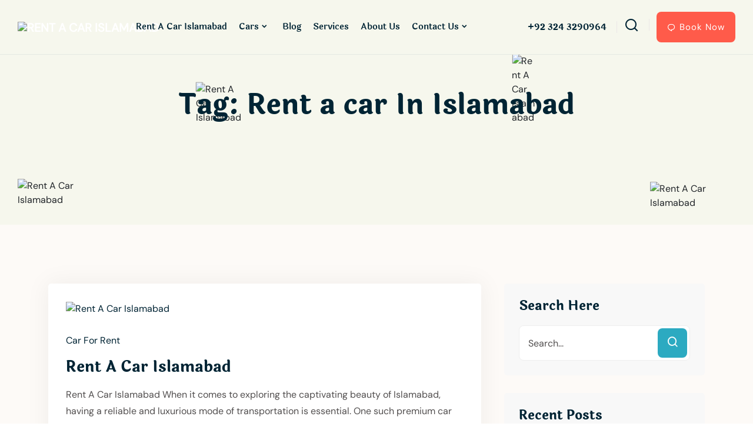

--- FILE ---
content_type: text/html; charset=UTF-8
request_url: https://rentacarisb.pk/tag/rent-a-car-in-islamabad/
body_size: 35856
content:
<!doctype html>
<html lang="en-US">
<head><meta charset="UTF-8"><script>if(navigator.userAgent.match(/MSIE|Internet Explorer/i)||navigator.userAgent.match(/Trident\/7\..*?rv:11/i)){var href=document.location.href;if(!href.match(/[?&]nowprocket/)){if(href.indexOf("?")==-1){if(href.indexOf("#")==-1){document.location.href=href+"?nowprocket=1"}else{document.location.href=href.replace("#","?nowprocket=1#")}}else{if(href.indexOf("#")==-1){document.location.href=href+"&nowprocket=1"}else{document.location.href=href.replace("#","&nowprocket=1#")}}}}</script><script>class RocketLazyLoadScripts{constructor(){this.v="1.2.3",this.triggerEvents=["keydown","mousedown","mousemove","touchmove","touchstart","touchend","wheel"],this.userEventHandler=this._triggerListener.bind(this),this.touchStartHandler=this._onTouchStart.bind(this),this.touchMoveHandler=this._onTouchMove.bind(this),this.touchEndHandler=this._onTouchEnd.bind(this),this.clickHandler=this._onClick.bind(this),this.interceptedClicks=[],window.addEventListener("pageshow",t=>{this.persisted=t.persisted}),window.addEventListener("DOMContentLoaded",()=>{this._preconnect3rdParties()}),this.delayedScripts={normal:[],async:[],defer:[]},this.trash=[],this.allJQueries=[]}_addUserInteractionListener(t){if(document.hidden){t._triggerListener();return}this.triggerEvents.forEach(e=>window.addEventListener(e,t.userEventHandler,{passive:!0})),window.addEventListener("touchstart",t.touchStartHandler,{passive:!0}),window.addEventListener("mousedown",t.touchStartHandler),document.addEventListener("visibilitychange",t.userEventHandler)}_removeUserInteractionListener(){this.triggerEvents.forEach(t=>window.removeEventListener(t,this.userEventHandler,{passive:!0})),document.removeEventListener("visibilitychange",this.userEventHandler)}_onTouchStart(t){"HTML"!==t.target.tagName&&(window.addEventListener("touchend",this.touchEndHandler),window.addEventListener("mouseup",this.touchEndHandler),window.addEventListener("touchmove",this.touchMoveHandler,{passive:!0}),window.addEventListener("mousemove",this.touchMoveHandler),t.target.addEventListener("click",this.clickHandler),this._renameDOMAttribute(t.target,"onclick","rocket-onclick"),this._pendingClickStarted())}_onTouchMove(t){window.removeEventListener("touchend",this.touchEndHandler),window.removeEventListener("mouseup",this.touchEndHandler),window.removeEventListener("touchmove",this.touchMoveHandler,{passive:!0}),window.removeEventListener("mousemove",this.touchMoveHandler),t.target.removeEventListener("click",this.clickHandler),this._renameDOMAttribute(t.target,"rocket-onclick","onclick"),this._pendingClickFinished()}_onTouchEnd(t){window.removeEventListener("touchend",this.touchEndHandler),window.removeEventListener("mouseup",this.touchEndHandler),window.removeEventListener("touchmove",this.touchMoveHandler,{passive:!0}),window.removeEventListener("mousemove",this.touchMoveHandler)}_onClick(t){t.target.removeEventListener("click",this.clickHandler),this._renameDOMAttribute(t.target,"rocket-onclick","onclick"),this.interceptedClicks.push(t),t.preventDefault(),t.stopPropagation(),t.stopImmediatePropagation(),this._pendingClickFinished()}_replayClicks(){window.removeEventListener("touchstart",this.touchStartHandler,{passive:!0}),window.removeEventListener("mousedown",this.touchStartHandler),this.interceptedClicks.forEach(t=>{t.target.dispatchEvent(new MouseEvent("click",{view:t.view,bubbles:!0,cancelable:!0}))})}_waitForPendingClicks(){return new Promise(t=>{this._isClickPending?this._pendingClickFinished=t:t()})}_pendingClickStarted(){this._isClickPending=!0}_pendingClickFinished(){this._isClickPending=!1}_renameDOMAttribute(t,e,r){t.hasAttribute&&t.hasAttribute(e)&&(event.target.setAttribute(r,event.target.getAttribute(e)),event.target.removeAttribute(e))}_triggerListener(){this._removeUserInteractionListener(this),"loading"===document.readyState?document.addEventListener("DOMContentLoaded",this._loadEverythingNow.bind(this)):this._loadEverythingNow()}_preconnect3rdParties(){let t=[];document.querySelectorAll("script[type=rocketlazyloadscript]").forEach(e=>{if(e.hasAttribute("src")){let r=new URL(e.src).origin;r!==location.origin&&t.push({src:r,crossOrigin:e.crossOrigin||"module"===e.getAttribute("data-rocket-type")})}}),t=[...new Map(t.map(t=>[JSON.stringify(t),t])).values()],this._batchInjectResourceHints(t,"preconnect")}async _loadEverythingNow(){this.lastBreath=Date.now(),this._delayEventListeners(this),this._delayJQueryReady(this),this._handleDocumentWrite(),this._registerAllDelayedScripts(),this._preloadAllScripts(),await this._loadScriptsFromList(this.delayedScripts.normal),await this._loadScriptsFromList(this.delayedScripts.defer),await this._loadScriptsFromList(this.delayedScripts.async);try{await this._triggerDOMContentLoaded(),await this._triggerWindowLoad()}catch(t){console.error(t)}window.dispatchEvent(new Event("rocket-allScriptsLoaded")),this._waitForPendingClicks().then(()=>{this._replayClicks()}),this._emptyTrash()}_registerAllDelayedScripts(){document.querySelectorAll("script[type=rocketlazyloadscript]").forEach(t=>{t.hasAttribute("data-rocket-src")?t.hasAttribute("async")&&!1!==t.async?this.delayedScripts.async.push(t):t.hasAttribute("defer")&&!1!==t.defer||"module"===t.getAttribute("data-rocket-type")?this.delayedScripts.defer.push(t):this.delayedScripts.normal.push(t):this.delayedScripts.normal.push(t)})}async _transformScript(t){return new Promise((await this._littleBreath(),navigator.userAgent.indexOf("Firefox/")>0||""===navigator.vendor)?e=>{let r=document.createElement("script");[...t.attributes].forEach(t=>{let e=t.nodeName;"type"!==e&&("data-rocket-type"===e&&(e="type"),"data-rocket-src"===e&&(e="src"),r.setAttribute(e,t.nodeValue))}),t.text&&(r.text=t.text),r.hasAttribute("src")?(r.addEventListener("load",e),r.addEventListener("error",e)):(r.text=t.text,e());try{t.parentNode.replaceChild(r,t)}catch(i){e()}}:async e=>{function r(){t.setAttribute("data-rocket-status","failed"),e()}try{let i=t.getAttribute("data-rocket-type"),n=t.getAttribute("data-rocket-src");t.text,i?(t.type=i,t.removeAttribute("data-rocket-type")):t.removeAttribute("type"),t.addEventListener("load",function r(){t.setAttribute("data-rocket-status","executed"),e()}),t.addEventListener("error",r),n?(t.removeAttribute("data-rocket-src"),t.src=n):t.src="data:text/javascript;base64,"+window.btoa(unescape(encodeURIComponent(t.text)))}catch(s){r()}})}async _loadScriptsFromList(t){let e=t.shift();return e&&e.isConnected?(await this._transformScript(e),this._loadScriptsFromList(t)):Promise.resolve()}_preloadAllScripts(){this._batchInjectResourceHints([...this.delayedScripts.normal,...this.delayedScripts.defer,...this.delayedScripts.async],"preload")}_batchInjectResourceHints(t,e){var r=document.createDocumentFragment();t.forEach(t=>{let i=t.getAttribute&&t.getAttribute("data-rocket-src")||t.src;if(i){let n=document.createElement("link");n.href=i,n.rel=e,"preconnect"!==e&&(n.as="script"),t.getAttribute&&"module"===t.getAttribute("data-rocket-type")&&(n.crossOrigin=!0),t.crossOrigin&&(n.crossOrigin=t.crossOrigin),t.integrity&&(n.integrity=t.integrity),r.appendChild(n),this.trash.push(n)}}),document.head.appendChild(r)}_delayEventListeners(t){let e={};function r(t,r){!function t(r){!e[r]&&(e[r]={originalFunctions:{add:r.addEventListener,remove:r.removeEventListener},eventsToRewrite:[]},r.addEventListener=function(){arguments[0]=i(arguments[0]),e[r].originalFunctions.add.apply(r,arguments)},r.removeEventListener=function(){arguments[0]=i(arguments[0]),e[r].originalFunctions.remove.apply(r,arguments)});function i(t){return e[r].eventsToRewrite.indexOf(t)>=0?"rocket-"+t:t}}(t),e[t].eventsToRewrite.push(r)}function i(t,e){let r=t[e];Object.defineProperty(t,e,{get:()=>r||function(){},set(i){t["rocket"+e]=r=i}})}r(document,"DOMContentLoaded"),r(window,"DOMContentLoaded"),r(window,"load"),r(window,"pageshow"),r(document,"readystatechange"),i(document,"onreadystatechange"),i(window,"onload"),i(window,"onpageshow")}_delayJQueryReady(t){let e;function r(r){if(r&&r.fn&&!t.allJQueries.includes(r)){r.fn.ready=r.fn.init.prototype.ready=function(e){return t.domReadyFired?e.bind(document)(r):document.addEventListener("rocket-DOMContentLoaded",()=>e.bind(document)(r)),r([])};let i=r.fn.on;r.fn.on=r.fn.init.prototype.on=function(){if(this[0]===window){function t(t){return t.split(" ").map(t=>"load"===t||0===t.indexOf("load.")?"rocket-jquery-load":t).join(" ")}"string"==typeof arguments[0]||arguments[0]instanceof String?arguments[0]=t(arguments[0]):"object"==typeof arguments[0]&&Object.keys(arguments[0]).forEach(e=>{let r=arguments[0][e];delete arguments[0][e],arguments[0][t(e)]=r})}return i.apply(this,arguments),this},t.allJQueries.push(r)}e=r}r(window.jQuery),Object.defineProperty(window,"jQuery",{get:()=>e,set(t){r(t)}})}async _triggerDOMContentLoaded(){this.domReadyFired=!0,await this._littleBreath(),document.dispatchEvent(new Event("rocket-DOMContentLoaded")),await this._littleBreath(),window.dispatchEvent(new Event("rocket-DOMContentLoaded")),await this._littleBreath(),document.dispatchEvent(new Event("rocket-readystatechange")),await this._littleBreath(),document.rocketonreadystatechange&&document.rocketonreadystatechange()}async _triggerWindowLoad(){await this._littleBreath(),window.dispatchEvent(new Event("rocket-load")),await this._littleBreath(),window.rocketonload&&window.rocketonload(),await this._littleBreath(),this.allJQueries.forEach(t=>t(window).trigger("rocket-jquery-load")),await this._littleBreath();let t=new Event("rocket-pageshow");t.persisted=this.persisted,window.dispatchEvent(t),await this._littleBreath(),window.rocketonpageshow&&window.rocketonpageshow({persisted:this.persisted})}_handleDocumentWrite(){let t=new Map;document.write=document.writeln=function(e){let r=document.currentScript;r||console.error("WPRocket unable to document.write this: "+e);let i=document.createRange(),n=r.parentElement,s=t.get(r);void 0===s&&(s=r.nextSibling,t.set(r,s));let a=document.createDocumentFragment();i.setStart(a,0),a.appendChild(i.createContextualFragment(e)),n.insertBefore(a,s)}}async _littleBreath(){Date.now()-this.lastBreath>45&&(await this._requestAnimFrame(),this.lastBreath=Date.now())}async _requestAnimFrame(){return document.hidden?new Promise(t=>setTimeout(t)):new Promise(t=>requestAnimationFrame(t))}_emptyTrash(){this.trash.forEach(t=>t.remove())}static run(){let t=new RocketLazyLoadScripts;t._addUserInteractionListener(t)}}RocketLazyLoadScripts.run();</script>
	
	<meta name="viewport" content="width=device-width, initial-scale=1, shrink-to-fit=no">
	<link rel="profile" href="https://gmpg.org/xfn/11">

					<script type="rocketlazyloadscript">document.documentElement.className = document.documentElement.className + ' yes-js js_active js'</script>
			<meta name='robots' content='index, follow, max-image-preview:large, max-snippet:-1, max-video-preview:-1' />
	<style>img:is([sizes="auto" i], [sizes^="auto," i]) { contain-intrinsic-size: 3000px 1500px }</style>
	
	<!-- This site is optimized with the Yoast SEO plugin v23.7 - https://yoast.com/wordpress/plugins/seo/ -->
	<title>Rent a car In Islamabad Archives - Luxury Car Rental Services</title>
	<link rel="canonical" href="https://rentacarisb.pk/tag/rent-a-car-in-islamabad/" />
	<meta property="og:locale" content="en_US" />
	<meta property="og:type" content="article" />
	<meta property="og:title" content="Rent a car In Islamabad Archives - Luxury Car Rental Services" />
	<meta property="og:url" content="https://rentacarisb.pk/tag/rent-a-car-in-islamabad/" />
	<meta property="og:site_name" content="Luxury Car Rental Services" />
	<meta name="twitter:card" content="summary_large_image" />
	<script type="application/ld+json" class="yoast-schema-graph">{"@context":"https://schema.org","@graph":[{"@type":"CollectionPage","@id":"https://rentacarisb.pk/tag/rent-a-car-in-islamabad/","url":"https://rentacarisb.pk/tag/rent-a-car-in-islamabad/","name":"Rent a car In Islamabad Archives - Luxury Car Rental Services","isPartOf":{"@id":"https://lightsalmon-snake-786970.hostingersite.com/#website"},"primaryImageOfPage":{"@id":"https://rentacarisb.pk/tag/rent-a-car-in-islamabad/#primaryimage"},"image":{"@id":"https://rentacarisb.pk/tag/rent-a-car-in-islamabad/#primaryimage"},"thumbnailUrl":"https://rentacarisb.pk/wp-content/uploads/2023/08/png_20230729_124122_0000.png","breadcrumb":{"@id":"https://rentacarisb.pk/tag/rent-a-car-in-islamabad/#breadcrumb"},"inLanguage":"en-US"},{"@type":"ImageObject","inLanguage":"en-US","@id":"https://rentacarisb.pk/tag/rent-a-car-in-islamabad/#primaryimage","url":"https://rentacarisb.pk/wp-content/uploads/2023/08/png_20230729_124122_0000.png","contentUrl":"https://rentacarisb.pk/wp-content/uploads/2023/08/png_20230729_124122_0000.png","width":1620,"height":1620,"caption":"Rent a car Islamabad"},{"@type":"BreadcrumbList","@id":"https://rentacarisb.pk/tag/rent-a-car-in-islamabad/#breadcrumb","itemListElement":[{"@type":"ListItem","position":1,"name":"Home","item":"https://lightsalmon-snake-786970.hostingersite.com/"},{"@type":"ListItem","position":2,"name":"Rent a car In Islamabad"}]},{"@type":"WebSite","@id":"https://lightsalmon-snake-786970.hostingersite.com/#website","url":"https://lightsalmon-snake-786970.hostingersite.com/","name":"Luxury Car Rental Services","description":"Rent a car Islamabad | Rent A Car In Islamabad | Online With Driver Services","publisher":{"@id":"https://lightsalmon-snake-786970.hostingersite.com/#organization"},"potentialAction":[{"@type":"SearchAction","target":{"@type":"EntryPoint","urlTemplate":"https://lightsalmon-snake-786970.hostingersite.com/?s={search_term_string}"},"query-input":{"@type":"PropertyValueSpecification","valueRequired":true,"valueName":"search_term_string"}}],"inLanguage":"en-US"},{"@type":"Organization","@id":"https://lightsalmon-snake-786970.hostingersite.com/#organization","name":"Luxury Car Rental Services","url":"https://lightsalmon-snake-786970.hostingersite.com/","logo":{"@type":"ImageObject","inLanguage":"en-US","@id":"https://lightsalmon-snake-786970.hostingersite.com/#/schema/logo/image/","url":"https://rentacarisb.pk/wp-content/uploads/2023/07/Rentacarisb.pk-Logo.png","contentUrl":"https://rentacarisb.pk/wp-content/uploads/2023/07/Rentacarisb.pk-Logo.png","width":165,"height":40,"caption":"Luxury Car Rental Services"},"image":{"@id":"https://lightsalmon-snake-786970.hostingersite.com/#/schema/logo/image/"},"sameAs":["https://www.facebook.com/rentacarict"]}]}</script>
	<!-- / Yoast SEO plugin. -->


<link rel='dns-prefetch' href='//cdn.rawgit.com' />

<link rel="alternate" type="application/rss+xml" title="Luxury Car Rental Services &raquo; Feed" href="https://rentacarisb.pk/feed/" />
<link rel="alternate" type="application/rss+xml" title="Luxury Car Rental Services &raquo; Comments Feed" href="https://rentacarisb.pk/comments/feed/" />
<link rel="alternate" type="application/rss+xml" title="Luxury Car Rental Services &raquo; Rent a car In Islamabad Tag Feed" href="https://rentacarisb.pk/tag/rent-a-car-in-islamabad/feed/" />
<script type="rocketlazyloadscript" data-rocket-type="text/javascript">
/* <![CDATA[ */
window._wpemojiSettings = {"baseUrl":"https:\/\/s.w.org\/images\/core\/emoji\/16.0.1\/72x72\/","ext":".png","svgUrl":"https:\/\/s.w.org\/images\/core\/emoji\/16.0.1\/svg\/","svgExt":".svg","source":{"concatemoji":"https:\/\/rentacarisb.pk\/wp-includes\/js\/wp-emoji-release.min.js?ver=6.8.3"}};
/*! This file is auto-generated */
!function(s,n){var o,i,e;function c(e){try{var t={supportTests:e,timestamp:(new Date).valueOf()};sessionStorage.setItem(o,JSON.stringify(t))}catch(e){}}function p(e,t,n){e.clearRect(0,0,e.canvas.width,e.canvas.height),e.fillText(t,0,0);var t=new Uint32Array(e.getImageData(0,0,e.canvas.width,e.canvas.height).data),a=(e.clearRect(0,0,e.canvas.width,e.canvas.height),e.fillText(n,0,0),new Uint32Array(e.getImageData(0,0,e.canvas.width,e.canvas.height).data));return t.every(function(e,t){return e===a[t]})}function u(e,t){e.clearRect(0,0,e.canvas.width,e.canvas.height),e.fillText(t,0,0);for(var n=e.getImageData(16,16,1,1),a=0;a<n.data.length;a++)if(0!==n.data[a])return!1;return!0}function f(e,t,n,a){switch(t){case"flag":return n(e,"\ud83c\udff3\ufe0f\u200d\u26a7\ufe0f","\ud83c\udff3\ufe0f\u200b\u26a7\ufe0f")?!1:!n(e,"\ud83c\udde8\ud83c\uddf6","\ud83c\udde8\u200b\ud83c\uddf6")&&!n(e,"\ud83c\udff4\udb40\udc67\udb40\udc62\udb40\udc65\udb40\udc6e\udb40\udc67\udb40\udc7f","\ud83c\udff4\u200b\udb40\udc67\u200b\udb40\udc62\u200b\udb40\udc65\u200b\udb40\udc6e\u200b\udb40\udc67\u200b\udb40\udc7f");case"emoji":return!a(e,"\ud83e\udedf")}return!1}function g(e,t,n,a){var r="undefined"!=typeof WorkerGlobalScope&&self instanceof WorkerGlobalScope?new OffscreenCanvas(300,150):s.createElement("canvas"),o=r.getContext("2d",{willReadFrequently:!0}),i=(o.textBaseline="top",o.font="600 32px Arial",{});return e.forEach(function(e){i[e]=t(o,e,n,a)}),i}function t(e){var t=s.createElement("script");t.src=e,t.defer=!0,s.head.appendChild(t)}"undefined"!=typeof Promise&&(o="wpEmojiSettingsSupports",i=["flag","emoji"],n.supports={everything:!0,everythingExceptFlag:!0},e=new Promise(function(e){s.addEventListener("DOMContentLoaded",e,{once:!0})}),new Promise(function(t){var n=function(){try{var e=JSON.parse(sessionStorage.getItem(o));if("object"==typeof e&&"number"==typeof e.timestamp&&(new Date).valueOf()<e.timestamp+604800&&"object"==typeof e.supportTests)return e.supportTests}catch(e){}return null}();if(!n){if("undefined"!=typeof Worker&&"undefined"!=typeof OffscreenCanvas&&"undefined"!=typeof URL&&URL.createObjectURL&&"undefined"!=typeof Blob)try{var e="postMessage("+g.toString()+"("+[JSON.stringify(i),f.toString(),p.toString(),u.toString()].join(",")+"));",a=new Blob([e],{type:"text/javascript"}),r=new Worker(URL.createObjectURL(a),{name:"wpTestEmojiSupports"});return void(r.onmessage=function(e){c(n=e.data),r.terminate(),t(n)})}catch(e){}c(n=g(i,f,p,u))}t(n)}).then(function(e){for(var t in e)n.supports[t]=e[t],n.supports.everything=n.supports.everything&&n.supports[t],"flag"!==t&&(n.supports.everythingExceptFlag=n.supports.everythingExceptFlag&&n.supports[t]);n.supports.everythingExceptFlag=n.supports.everythingExceptFlag&&!n.supports.flag,n.DOMReady=!1,n.readyCallback=function(){n.DOMReady=!0}}).then(function(){return e}).then(function(){var e;n.supports.everything||(n.readyCallback(),(e=n.source||{}).concatemoji?t(e.concatemoji):e.wpemoji&&e.twemoji&&(t(e.twemoji),t(e.wpemoji)))}))}((window,document),window._wpemojiSettings);
/* ]]> */
</script>
<style id='wp-emoji-styles-inline-css' type='text/css'>

	img.wp-smiley, img.emoji {
		display: inline !important;
		border: none !important;
		box-shadow: none !important;
		height: 1em !important;
		width: 1em !important;
		margin: 0 0.07em !important;
		vertical-align: -0.1em !important;
		background: none !important;
		padding: 0 !important;
	}
</style>
<link rel='stylesheet' id='wp-block-library-css' href='https://rentacarisb.pk/wp-includes/css/dist/block-library/style.min.css?ver=6.8.3' type='text/css' media='all' />
<style id='classic-theme-styles-inline-css' type='text/css'>
/*! This file is auto-generated */
.wp-block-button__link{color:#fff;background-color:#32373c;border-radius:9999px;box-shadow:none;text-decoration:none;padding:calc(.667em + 2px) calc(1.333em + 2px);font-size:1.125em}.wp-block-file__button{background:#32373c;color:#fff;text-decoration:none}
</style>
<link data-minify="1" rel='stylesheet' id='jquery-selectBox-css' href='https://rentacarisb.pk/wp-content/cache/background-css/rentacarisb.pk/wp-content/cache/min/1/wp-content/plugins/yith-woocommerce-wishlist/assets/css/jquery.selectBox.css?ver=1769119097&wpr_t=1769204713' type='text/css' media='all' />
<link data-minify="1" rel='stylesheet' id='woocommerce_prettyPhoto_css-css' href='https://rentacarisb.pk/wp-content/cache/background-css/rentacarisb.pk/wp-content/cache/min/1/wp-content/plugins/woocommerce/assets/css/prettyPhoto.css?ver=1769119097&wpr_t=1769204713' type='text/css' media='all' />
<link data-minify="1" rel='stylesheet' id='yith-wcwl-main-css' href='https://rentacarisb.pk/wp-content/cache/background-css/rentacarisb.pk/wp-content/cache/min/1/wp-content/plugins/yith-woocommerce-wishlist/assets/css/style.css?ver=1769119097&wpr_t=1769204713' type='text/css' media='all' />
<style id='yith-wcwl-main-inline-css' type='text/css'>
 :root { --rounded-corners-radius: 16px; --add-to-cart-rounded-corners-radius: 16px; --color-headers-background: #F4F4F4; --feedback-duration: 3s } 
 :root { --rounded-corners-radius: 16px; --add-to-cart-rounded-corners-radius: 16px; --color-headers-background: #F4F4F4; --feedback-duration: 3s } 
</style>
<style id='global-styles-inline-css' type='text/css'>
:root{--wp--preset--aspect-ratio--square: 1;--wp--preset--aspect-ratio--4-3: 4/3;--wp--preset--aspect-ratio--3-4: 3/4;--wp--preset--aspect-ratio--3-2: 3/2;--wp--preset--aspect-ratio--2-3: 2/3;--wp--preset--aspect-ratio--16-9: 16/9;--wp--preset--aspect-ratio--9-16: 9/16;--wp--preset--color--black: #000000;--wp--preset--color--cyan-bluish-gray: #abb8c3;--wp--preset--color--white: #ffffff;--wp--preset--color--pale-pink: #f78da7;--wp--preset--color--vivid-red: #cf2e2e;--wp--preset--color--luminous-vivid-orange: #ff6900;--wp--preset--color--luminous-vivid-amber: #fcb900;--wp--preset--color--light-green-cyan: #7bdcb5;--wp--preset--color--vivid-green-cyan: #00d084;--wp--preset--color--pale-cyan-blue: #8ed1fc;--wp--preset--color--vivid-cyan-blue: #0693e3;--wp--preset--color--vivid-purple: #9b51e0;--wp--preset--gradient--vivid-cyan-blue-to-vivid-purple: linear-gradient(135deg,rgba(6,147,227,1) 0%,rgb(155,81,224) 100%);--wp--preset--gradient--light-green-cyan-to-vivid-green-cyan: linear-gradient(135deg,rgb(122,220,180) 0%,rgb(0,208,130) 100%);--wp--preset--gradient--luminous-vivid-amber-to-luminous-vivid-orange: linear-gradient(135deg,rgba(252,185,0,1) 0%,rgba(255,105,0,1) 100%);--wp--preset--gradient--luminous-vivid-orange-to-vivid-red: linear-gradient(135deg,rgba(255,105,0,1) 0%,rgb(207,46,46) 100%);--wp--preset--gradient--very-light-gray-to-cyan-bluish-gray: linear-gradient(135deg,rgb(238,238,238) 0%,rgb(169,184,195) 100%);--wp--preset--gradient--cool-to-warm-spectrum: linear-gradient(135deg,rgb(74,234,220) 0%,rgb(151,120,209) 20%,rgb(207,42,186) 40%,rgb(238,44,130) 60%,rgb(251,105,98) 80%,rgb(254,248,76) 100%);--wp--preset--gradient--blush-light-purple: linear-gradient(135deg,rgb(255,206,236) 0%,rgb(152,150,240) 100%);--wp--preset--gradient--blush-bordeaux: linear-gradient(135deg,rgb(254,205,165) 0%,rgb(254,45,45) 50%,rgb(107,0,62) 100%);--wp--preset--gradient--luminous-dusk: linear-gradient(135deg,rgb(255,203,112) 0%,rgb(199,81,192) 50%,rgb(65,88,208) 100%);--wp--preset--gradient--pale-ocean: linear-gradient(135deg,rgb(255,245,203) 0%,rgb(182,227,212) 50%,rgb(51,167,181) 100%);--wp--preset--gradient--electric-grass: linear-gradient(135deg,rgb(202,248,128) 0%,rgb(113,206,126) 100%);--wp--preset--gradient--midnight: linear-gradient(135deg,rgb(2,3,129) 0%,rgb(40,116,252) 100%);--wp--preset--font-size--small: 13px;--wp--preset--font-size--medium: 20px;--wp--preset--font-size--large: 36px;--wp--preset--font-size--x-large: 42px;--wp--preset--spacing--20: 0.44rem;--wp--preset--spacing--30: 0.67rem;--wp--preset--spacing--40: 1rem;--wp--preset--spacing--50: 1.5rem;--wp--preset--spacing--60: 2.25rem;--wp--preset--spacing--70: 3.38rem;--wp--preset--spacing--80: 5.06rem;--wp--preset--shadow--natural: 6px 6px 9px rgba(0, 0, 0, 0.2);--wp--preset--shadow--deep: 12px 12px 50px rgba(0, 0, 0, 0.4);--wp--preset--shadow--sharp: 6px 6px 0px rgba(0, 0, 0, 0.2);--wp--preset--shadow--outlined: 6px 6px 0px -3px rgba(255, 255, 255, 1), 6px 6px rgba(0, 0, 0, 1);--wp--preset--shadow--crisp: 6px 6px 0px rgba(0, 0, 0, 1);}:where(.is-layout-flex){gap: 0.5em;}:where(.is-layout-grid){gap: 0.5em;}body .is-layout-flex{display: flex;}.is-layout-flex{flex-wrap: wrap;align-items: center;}.is-layout-flex > :is(*, div){margin: 0;}body .is-layout-grid{display: grid;}.is-layout-grid > :is(*, div){margin: 0;}:where(.wp-block-columns.is-layout-flex){gap: 2em;}:where(.wp-block-columns.is-layout-grid){gap: 2em;}:where(.wp-block-post-template.is-layout-flex){gap: 1.25em;}:where(.wp-block-post-template.is-layout-grid){gap: 1.25em;}.has-black-color{color: var(--wp--preset--color--black) !important;}.has-cyan-bluish-gray-color{color: var(--wp--preset--color--cyan-bluish-gray) !important;}.has-white-color{color: var(--wp--preset--color--white) !important;}.has-pale-pink-color{color: var(--wp--preset--color--pale-pink) !important;}.has-vivid-red-color{color: var(--wp--preset--color--vivid-red) !important;}.has-luminous-vivid-orange-color{color: var(--wp--preset--color--luminous-vivid-orange) !important;}.has-luminous-vivid-amber-color{color: var(--wp--preset--color--luminous-vivid-amber) !important;}.has-light-green-cyan-color{color: var(--wp--preset--color--light-green-cyan) !important;}.has-vivid-green-cyan-color{color: var(--wp--preset--color--vivid-green-cyan) !important;}.has-pale-cyan-blue-color{color: var(--wp--preset--color--pale-cyan-blue) !important;}.has-vivid-cyan-blue-color{color: var(--wp--preset--color--vivid-cyan-blue) !important;}.has-vivid-purple-color{color: var(--wp--preset--color--vivid-purple) !important;}.has-black-background-color{background-color: var(--wp--preset--color--black) !important;}.has-cyan-bluish-gray-background-color{background-color: var(--wp--preset--color--cyan-bluish-gray) !important;}.has-white-background-color{background-color: var(--wp--preset--color--white) !important;}.has-pale-pink-background-color{background-color: var(--wp--preset--color--pale-pink) !important;}.has-vivid-red-background-color{background-color: var(--wp--preset--color--vivid-red) !important;}.has-luminous-vivid-orange-background-color{background-color: var(--wp--preset--color--luminous-vivid-orange) !important;}.has-luminous-vivid-amber-background-color{background-color: var(--wp--preset--color--luminous-vivid-amber) !important;}.has-light-green-cyan-background-color{background-color: var(--wp--preset--color--light-green-cyan) !important;}.has-vivid-green-cyan-background-color{background-color: var(--wp--preset--color--vivid-green-cyan) !important;}.has-pale-cyan-blue-background-color{background-color: var(--wp--preset--color--pale-cyan-blue) !important;}.has-vivid-cyan-blue-background-color{background-color: var(--wp--preset--color--vivid-cyan-blue) !important;}.has-vivid-purple-background-color{background-color: var(--wp--preset--color--vivid-purple) !important;}.has-black-border-color{border-color: var(--wp--preset--color--black) !important;}.has-cyan-bluish-gray-border-color{border-color: var(--wp--preset--color--cyan-bluish-gray) !important;}.has-white-border-color{border-color: var(--wp--preset--color--white) !important;}.has-pale-pink-border-color{border-color: var(--wp--preset--color--pale-pink) !important;}.has-vivid-red-border-color{border-color: var(--wp--preset--color--vivid-red) !important;}.has-luminous-vivid-orange-border-color{border-color: var(--wp--preset--color--luminous-vivid-orange) !important;}.has-luminous-vivid-amber-border-color{border-color: var(--wp--preset--color--luminous-vivid-amber) !important;}.has-light-green-cyan-border-color{border-color: var(--wp--preset--color--light-green-cyan) !important;}.has-vivid-green-cyan-border-color{border-color: var(--wp--preset--color--vivid-green-cyan) !important;}.has-pale-cyan-blue-border-color{border-color: var(--wp--preset--color--pale-cyan-blue) !important;}.has-vivid-cyan-blue-border-color{border-color: var(--wp--preset--color--vivid-cyan-blue) !important;}.has-vivid-purple-border-color{border-color: var(--wp--preset--color--vivid-purple) !important;}.has-vivid-cyan-blue-to-vivid-purple-gradient-background{background: var(--wp--preset--gradient--vivid-cyan-blue-to-vivid-purple) !important;}.has-light-green-cyan-to-vivid-green-cyan-gradient-background{background: var(--wp--preset--gradient--light-green-cyan-to-vivid-green-cyan) !important;}.has-luminous-vivid-amber-to-luminous-vivid-orange-gradient-background{background: var(--wp--preset--gradient--luminous-vivid-amber-to-luminous-vivid-orange) !important;}.has-luminous-vivid-orange-to-vivid-red-gradient-background{background: var(--wp--preset--gradient--luminous-vivid-orange-to-vivid-red) !important;}.has-very-light-gray-to-cyan-bluish-gray-gradient-background{background: var(--wp--preset--gradient--very-light-gray-to-cyan-bluish-gray) !important;}.has-cool-to-warm-spectrum-gradient-background{background: var(--wp--preset--gradient--cool-to-warm-spectrum) !important;}.has-blush-light-purple-gradient-background{background: var(--wp--preset--gradient--blush-light-purple) !important;}.has-blush-bordeaux-gradient-background{background: var(--wp--preset--gradient--blush-bordeaux) !important;}.has-luminous-dusk-gradient-background{background: var(--wp--preset--gradient--luminous-dusk) !important;}.has-pale-ocean-gradient-background{background: var(--wp--preset--gradient--pale-ocean) !important;}.has-electric-grass-gradient-background{background: var(--wp--preset--gradient--electric-grass) !important;}.has-midnight-gradient-background{background: var(--wp--preset--gradient--midnight) !important;}.has-small-font-size{font-size: var(--wp--preset--font-size--small) !important;}.has-medium-font-size{font-size: var(--wp--preset--font-size--medium) !important;}.has-large-font-size{font-size: var(--wp--preset--font-size--large) !important;}.has-x-large-font-size{font-size: var(--wp--preset--font-size--x-large) !important;}
:where(.wp-block-post-template.is-layout-flex){gap: 1.25em;}:where(.wp-block-post-template.is-layout-grid){gap: 1.25em;}
:where(.wp-block-columns.is-layout-flex){gap: 2em;}:where(.wp-block-columns.is-layout-grid){gap: 2em;}
:root :where(.wp-block-pullquote){font-size: 1.5em;line-height: 1.6;}
</style>
<link rel='stylesheet' id='chaty-front-css-css' href='https://rentacarisb.pk/wp-content/cache/background-css/rentacarisb.pk/wp-content/plugins/chaty/css/chaty-front.min.css?ver=3.3.61690981661&wpr_t=1769204713' type='text/css' media='all' />
<link data-minify="1" rel='stylesheet' id='contact-form-7-css' href='https://rentacarisb.pk/wp-content/cache/min/1/wp-content/plugins/contact-form-7/includes/css/styles.css?ver=1769119097' type='text/css' media='all' />
<link rel='stylesheet' id='rivsy-toolkit-css' href='https://rentacarisb.pk/wp-content/plugins/rivsy-toolkit/assets/css/rivsy-toolkit.css?ver=6.8.3' type='text/css' media='all' />
<link data-minify="1" rel='stylesheet' id='woocommerce-layout-css' href='https://rentacarisb.pk/wp-content/cache/min/1/wp-content/plugins/woocommerce/assets/css/woocommerce-layout.css?ver=1769119097' type='text/css' media='all' />
<link data-minify="1" rel='stylesheet' id='woocommerce-smallscreen-css' href='https://rentacarisb.pk/wp-content/cache/min/1/wp-content/plugins/woocommerce/assets/css/woocommerce-smallscreen.css?ver=1769119097' type='text/css' media='only screen and (max-width: 768px)' />
<link data-minify="1" rel='stylesheet' id='woocommerce-general-css' href='https://rentacarisb.pk/wp-content/cache/background-css/rentacarisb.pk/wp-content/cache/min/1/wp-content/plugins/woocommerce/assets/css/woocommerce.css?ver=1769119097&wpr_t=1769204713' type='text/css' media='all' />
<style id='woocommerce-inline-inline-css' type='text/css'>
.woocommerce form .form-row .required { visibility: visible; }
</style>
<link data-minify="1" rel='stylesheet' id='hostinger-reach-subscription-block-css' href='https://rentacarisb.pk/wp-content/cache/min/1/wp-content/plugins/hostinger-reach/frontend/dist/blocks/subscription.css?ver=1769119097' type='text/css' media='all' />
<link rel='stylesheet' id='rivsy-style-css' href='https://rentacarisb.pk/wp-content/themes/rivsy/style.css?ver=6.8.3' type='text/css' media='all' />
<link rel='stylesheet' id='bootstrap-css' href='https://rentacarisb.pk/wp-content/themes/rivsy/assets/css/bootstrap.min.css?ver=1769204712' type='text/css' media='all' />
<link data-minify="1" rel='stylesheet' id='aos-css' href='https://rentacarisb.pk/wp-content/cache/min/1/wp-content/themes/rivsy/assets/css/aos.css?ver=1769119097' type='text/css' media='all' />
<link rel='stylesheet' id='animate-css' href='https://rentacarisb.pk/wp-content/themes/rivsy/assets/css/animate.min.css?ver=1769204712' type='text/css' media='all' />
<link rel='stylesheet' id='fontawesome-css' href='https://rentacarisb.pk/wp-content/themes/rivsy/assets/css/fontawesome.min.css?ver=1769204712' type='text/css' media='all' />
<link rel='stylesheet' id='remixicon-css' href='https://rentacarisb.pk/wp-content/themes/rivsy/assets/css/remixicon.css?ver=1769204712' type='text/css' media='all' />
<link data-minify="1" rel='stylesheet' id='flaticon-css' href='https://rentacarisb.pk/wp-content/cache/min/1/wp-content/themes/rivsy/assets/css/flaticon.css?ver=1769119097' type='text/css' media='all' />
<link rel='stylesheet' id='odometer-css' href='https://rentacarisb.pk/wp-content/themes/rivsy/assets/css/odometer.min.css?ver=1769204712' type='text/css' media='all' />
<link rel='stylesheet' id='owl-carousel-css' href='https://rentacarisb.pk/wp-content/cache/background-css/rentacarisb.pk/wp-content/themes/rivsy/assets/css/owl.carousel.min.css?ver=1769204712&wpr_t=1769204714' type='text/css' media='all' />
<link rel='stylesheet' id='owl-theme-default-css' href='https://rentacarisb.pk/wp-content/themes/rivsy/assets/css/owl.theme.default.min.css?ver=1769204712' type='text/css' media='all' />
<link rel='stylesheet' id='jquery-ui-css' href='https://rentacarisb.pk/wp-content/themes/rivsy/assets/css/jquery-ui.min.css?ver=1769204712' type='text/css' media='all' />
<link rel='stylesheet' id='magnific-popup-css' href='https://rentacarisb.pk/wp-content/themes/rivsy/assets/css/magnific-popup.min.css?ver=1769204712' type='text/css' media='all' />
<link data-minify="1" rel='stylesheet' id='meanmenu-css' href='https://rentacarisb.pk/wp-content/cache/min/1/wp-content/themes/rivsy/assets/css/meanmenu.css?ver=1769119097' type='text/css' media='all' />
<link rel='stylesheet' id='fancybox-css' href='https://rentacarisb.pk/wp-content/themes/rivsy/assets/css/fancybox.min.css?ver=1769204712' type='text/css' media='all' />
<link rel='stylesheet' id='selectize-css' href='https://rentacarisb.pk/wp-content/themes/rivsy/assets/css/selectize.min.css?ver=1769204712' type='text/css' media='all' />
<link rel='stylesheet' id='rivsy-woocommerce-css' href='https://rentacarisb.pk/wp-content/themes/rivsy/assets/css/rivsy-woocommerce.css?ver=6.8.3' type='text/css' media='all' />
<link data-minify="1" rel='stylesheet' id='rivsy-navbar-css' href='https://rentacarisb.pk/wp-content/cache/min/1/wp-content/themes/rivsy/assets/css/rivsy-navbar.css?ver=1769119097' type='text/css' media='all' />
<link data-minify="1" rel='stylesheet' id='rivsy-footer-css' href='https://rentacarisb.pk/wp-content/cache/min/1/wp-content/themes/rivsy/assets/css/rivsy-footer.css?ver=1769119097' type='text/css' media='all' />
<link rel='stylesheet' id='rivsy-main-style-css' href='https://rentacarisb.pk/wp-content/cache/background-css/rentacarisb.pk/wp-content/themes/rivsy/assets/css/rivsy-main-style.css?ver=1769204712&wpr_t=1769204714' type='text/css' media='all' />
<style id='rivsy-main-style-inline-css' type='text/css'>


        .wp-block-button .wp-block-button__link,.has-cyan-bluish-gray-background-color.has-cyan-bluish-gray-background-color, .page-links .current, .page-links .post-page-numbers:hover, .post-password-form input[type="submit"], .comment-navigation .nav-links .nav-previous a:hover, .comment-navigation .nav-links .nav-next a:hover, #comments .comment-list .comment-body .reply a:hover, .comment-respond .form-submit input, .pages-links .post-page-numbers.current, .pages-links .post-page-numbers:hover, .pages-links .post-page-numbers:focus, .single-footer-widget h3::before, .blog-sidebar .widget_search form button, .comments-title::before, .comment-respond .comment-reply-title::before, .search-form .search-submit, .widget-area .widget_categories ul li a::before { background-color: #2CAAC1; }

        .wp-block-file .wp-block-file__button, .wp-block-tag-cloud a:hover, .wp-block-tag-cloud a:focus, .wp-block-search button { background-color: #2CAAC1 !important; }

        .sticky .post-content .title::before, .blog-details .blog-details-content code, .blog-details .blog-details-content ul a, .blog-details .blog-details-content .category li a:hover, .entry-meta li a:hover, .blog-details .blog-details-content ul.entry-meta li a:hover, #comments .comment-list .comment-body a, .wp-block-image figcaption a, .blog-details .blog-details-content p a, .blog-details .blog-details-content ol a, .wp-block-file a, table th a, .blog-details .blog-details-content kbd, .wp-caption .wp-caption-text a, .comments-area .comment-content code, .comments-area .comment-content kbd, table td a, table td a:hover, .blog-sidebar .widget ul li a:hover, .page-main-content .entry-content a, .page-main-content kbd, .page-main-content code, .learn-more-btn i, .learn-more-btn:hover, .single-blog-post .post-content .entry-meta li a:hover, .entry-meta li a:hover, .entry-meta li i, .wpcf7-list-item-label a, .sticky .learn-more-btn, a:hover, .pagination-area .page-numbers.current, .pagination-area .page-numbers:hover, .pagination-area .page-numbers:focus, .widget_rivsy_posts_thumbs .item .info .title a:hover, .widget-area .widget_tag_cloud .tagcloud a:hover, .blog-sidebar .tagcloud a:hover, .blog-sidebar .tagcloud a:focus, .single-blog-post .content .meta li a:hover, .single-footer-widget ul li a:hover, .sticky .post-content-two h3 a:hover, .copyright-area a:hover, .comment-respond .comment-reply-title #cancel-comment-reply-link, .blog-sidebar .wp-block-latest-comments .wp-block-latest-comments__comment-author:hover, .blog-sidebar .wp-block-latest-comments .wp-block-latest-comments__comment-link:hover, .blog-details-desc .article-content ul li a:hover, .blog-details-desc .article-content ol li a:hover, .blog-item-left-box .post-content span a, .blog-item-right-box .item .info p a, .single-blog-card .post-content span a, .footer-widget-social li a:hover i { color: #2CAAC1; }

        .sticky .post-content .entry-meta li a:hover, .is-style-outline .wp-block-button__link, .blog-details .blog-meta ul li a:hover, .blog-details .blog-meta ul li a:hover, table th a:hover { color: #2CAAC1 !important; }

        .widget-area .widget_tag_cloud .tagcloud a:hover, .blog-sidebar .tagcloud a:hover, .blog-sidebar .tagcloud a:focus { border-color: #2CAAC1; }

        .nav-area .navbar-area .cyard-nav nav .navbar-nav .nav-item a, .hospera-nav .navbar .others-options .cart-btn, .hospera-nav .navbar .others-options .option-item .search-btn, .navbar-brand h2, .cyard-nav .navbar .navbar-nav .nav-item a, .cyard-nav .navbar .navbar-nav .nav-item .dropdown-menu li a, .cyard-nav .navbar .others-option .option-item .search-cart li .search-icon, .cyard-nav .navbar .navbar-nav .nav-item .dropdown-toggle::before, .cyard-nav .navbar .others-option .option-item .social-links li a { color: #002434; }

        .nav-area .navbar-area .cyard-nav nav .navbar-nav .nav-item a:hover, .nav-area .navbar-area .cyard-nav nav .navbar-nav .nav-item a:focus, .nav-area .navbar-area .cyard-nav nav .navbar-nav .nav-item a.active, .nav-area .navbar-area .cyard-nav nav .navbar-nav .nav-item:hover a, .nav-area .navbar-area .cyard-nav nav .navbar-nav .nav-item:focus a, .nav-area .navbar-area .cyard-nav nav .navbar-nav .nav-item.active a, .nav-area .navbar-area .cyard-nav nav .navbar-nav .nav-item .dropdown-menu li a:hover, .nav-area .navbar-area .cyard-nav nav .navbar-nav .nav-item .dropdown-menu li a:focus, .nav-area .navbar-area .cyard-nav nav .navbar-nav .nav-item .dropdown-menu li a.active, .nav-area .navbar-area .cyard-nav nav .navbar-nav .nav-item.dropdown-menu li .dropdown-menu li a:hover, .nav-area .navbar-area .cyard-nav nav .navbar-nav .nav-item .dropdown-menu li .dropdown-menu li a:focus, .nav-area .navbar-area .cyard-nav nav .navbar-nav .nav-item .dropdown-menu li .dropdown-menu li a.active, .nav-area .navbar-area .cyard-nav nav .navbar-nav .nav-item .dropdown-menu li .dropdown-menu li .dropdown-menu li a:hover, .nav-area .navbar-area .cyard-nav nav .navbar-nav .nav-item .dropdown-menu li .dropdown-menu li .dropdown-menu li a:focus, .nav-area .navbar-area .cyard-nav nav .navbar-nav .nav-item .dropdown-menu li .dropdown-menu li .dropdown-menu li a.active, .nav-area .navbar-area .cyard-nav nav .navbar-nav .nav-item .dropdown-menu li .dropdown-menu li .dropdown-menu li .dropdown-menu li a:hover, .nav-area .navbar-area .cyard-nav nav .navbar-nav .nav-item .dropdown-menu li .dropdown-menu li .dropdown-menu li .dropdown-menu li a:focus, .nav-area .navbar-area .cyard-nav nav .navbar-nav .nav-item .dropdown-menu li .dropdown-menu li .dropdown-menu li .dropdown-menu li a.active, .nav-area .navbar-area .cyard-nav nav .navbar-nav .nav-item .dropdown-menu li .dropdown-menu li .dropdown-menu li .dropdown-menu li .dropdown-menu li a:hover, .nav-area .navbar-area .cyard-nav nav .navbar-nav .nav-item .dropdown-menu li .dropdown-menu li .dropdown-menu li .dropdown-menu li .dropdown-menu li a:focus, .nav-area .navbar-area .cyard-nav nav .navbar-nav .nav-item .dropdown-menu li .dropdown-menu li .dropdown-menu li .dropdown-menu li .dropdown-menu li a.active, .nav-area .navbar-area .cyard-nav nav .navbar-nav .nav-item .dropdown-menu li .dropdown-menu li .dropdown-menu li .dropdown-menu li .dropdown-menu li .dropdown-menu li a:hover, .nav-area .navbar-area .cyard-nav nav .navbar-nav .nav-item .dropdown-menu li .dropdown-menu li .dropdown-menu li .dropdown-menu li .dropdown-menu li .dropdown-menu li a:focus, .nav-area .navbar-area .cyard-nav nav .navbar-nav .nav-item .dropdown-menu li .dropdown-menu li .dropdown-menu li .dropdown-menu li .dropdown-menu li .dropdown-menu li a.active, .nav-area .navbar-area .cyard-nav nav .navbar-nav .nav-item .dropdown-menu li .dropdown-menu li .dropdown-menu li .dropdown-menu li .dropdown-menu li .dropdown-menu li .dropdown-menu li a:hover, .nav-area .navbar-area .cyard-nav nav .navbar-nav .nav-item .dropdown-menu li .dropdown-menu li .dropdown-menu li .dropdown-menu li .dropdown-menu li .dropdown-menu li .dropdown-menu li a:focus, .nav-area .navbar-area .cyard-nav nav .navbar-nav .nav-item .dropdown-menu li .dropdown-menu li .dropdown-menu li .dropdown-menu li .dropdown-menu li .dropdown-menu li .dropdown-menu li a.active, .nav-area .navbar-area .cyard-nav nav .navbar-nav .nav-item .dropdown-menu li .dropdown-menu li .dropdown-menu li .dropdown-menu li .dropdown-menu li .dropdown-menu li.active a, .nav-area .navbar-area .cyard-nav nav .navbar-nav .nav-item .dropdown-menu li .dropdown-menu li .dropdown-menu li .dropdown-menu li .dropdown-menu li.active a, .nav-area .navbar-area .cyard-nav nav .navbar-nav .nav-item .dropdown-menu li .dropdown-menu li .dropdown-menu li .dropdown-menu li.active a, .nav-area .navbar-area .cyard-nav nav .navbar-nav .nav-item .dropdown-menu li .dropdown-menu li .dropdown-menu li.active a, .nav-area .navbar-area .cyard-nav nav .navbar-nav .nav-item .dropdown-menu li .dropdown-menu li.active a, .nav-area .navbar-area .cyard-nav nav .navbar-nav .nav-item .dropdown-menu li.active a, .hospera-nav .navbar .others-options .cart-btn:hover, .hospera-nav .navbar .others-options .option-item .search-btn:hover, .hospera-nav .navbar .others-options .option-item .search-close-btn:hover, .search-overlay.search-popup .search-form .search-button:hover, .search-overlay.search-popup .search-form .search-button:focus, .hospera-responsive-nav .hospera-responsive-menu.mean-container .mean-nav ul li a.active, .hospera-responsive-nav .others-options .cart-btn:hover, .hospera-responsive-nav .others-options .option-item .search-btn:hover, .hospera-responsive-nav .others-options .option-item .search-close-btn:hover, .navbar-dark .cyard-nav nav .navbar-nav .nav-item a:hover, .cyard-nav .navbar .navbar-nav .nav-item:hover a, .cyard-nav .navbar .navbar-nav .nav-item.active a, .cyard-nav .navbar .navbar-nav .nav-item .dropdown-menu li.active a, .cyard-nav .navbar .navbar-nav .nav-item .dropdown-menu li a:hover, .cyard-nav .navbar .navbar-nav .nav-item:hover a::after, .cyard-nav .navbar .navbar-nav .nav-item:hover a::before, .cyard-nav .navbar .navbar-nav .nav-item.active a::after, .cyard-nav .navbar .navbar-nav .nav-item.active a::before, .cyard-nav .navbar .others-option .option-item .social-links li a:hover, .main-responsive-nav .main-responsive-menu.mean-container .mean-nav ul li.active a { color: #2CAAC1; }

        .mean-container .mean-nav ul li ul li.active a { color: #2CAAC1 !important; }

        .navbar-area.is-sticky { background-color: #FFFFFF !important; }

        .single-footer-widget .social-links li a { background-color: #002434; }
        
        .footer-area { background-color: #F9F9F9; }
        
        
</style>
<link data-minify="1" rel='stylesheet' id='rivsy-responsive-css' href='https://rentacarisb.pk/wp-content/cache/min/1/wp-content/themes/rivsy/assets/css/rivsy-responsive.css?ver=1769119097' type='text/css' media='all' />
<link data-minify="1" rel='stylesheet' id='rivsy-fonts-css' href='https://rentacarisb.pk/wp-content/cache/min/1/wp-content/uploads/omgf/rivsy-fonts/rivsy-fonts.css?ver=1769119097' type='text/css' media='screen' />
<link data-minify="1" rel='stylesheet' id='AOS_animate-css' href='https://rentacarisb.pk/wp-content/cache/min/1/michalsnik/aos/2.1.1/dist/aos.css?ver=1769119097' type='text/css' media='all' />
<link data-minify="1" rel='stylesheet' id='tablepress-default-css' href='https://rentacarisb.pk/wp-content/cache/min/1/wp-content/plugins/tablepress/css/build/default.css?ver=1769119097' type='text/css' media='all' />
<link data-minify="1" rel='stylesheet' id='redux-google-fonts-rivsy_opt-css' href='https://rentacarisb.pk/wp-content/cache/min/1/wp-content/uploads/omgf/redux-google-fonts-rivsy_opt/redux-google-fonts-rivsy_opt.css?ver=1769119097' type='text/css' media='all' />
<script  src="https://rentacarisb.pk/wp-includes/js/jquery/jquery.min.js?ver=3.7.1" id="jquery-core-js" defer></script>
<script  src="https://rentacarisb.pk/wp-includes/js/jquery/jquery-migrate.min.js?ver=3.4.1" id="jquery-migrate-js" defer></script>
<script  src="https://rentacarisb.pk/wp-content/plugins/woocommerce/assets/js/jquery-blockui/jquery.blockUI.min.js?ver=2.7.0-wc.10.4.3" id="wc-jquery-blockui-js" defer="defer" data-wp-strategy="defer"></script>
<script type="text/javascript" id="wc-add-to-cart-js-extra">
/* <![CDATA[ */
var wc_add_to_cart_params = {"ajax_url":"\/wp-admin\/admin-ajax.php","wc_ajax_url":"\/?wc-ajax=%%endpoint%%","i18n_view_cart":"View cart","cart_url":"https:\/\/rentacarisb.pk","is_cart":"","cart_redirect_after_add":"no"};
/* ]]> */
</script>
<script type="rocketlazyloadscript" data-rocket-src="https://rentacarisb.pk/wp-content/plugins/woocommerce/assets/js/frontend/add-to-cart.min.js?ver=10.4.3" id="wc-add-to-cart-js" defer="defer" data-wp-strategy="defer"></script>
<script  src="https://rentacarisb.pk/wp-content/plugins/woocommerce/assets/js/js-cookie/js.cookie.min.js?ver=2.1.4-wc.10.4.3" id="wc-js-cookie-js" defer="defer" data-wp-strategy="defer"></script>
<script type="text/javascript" id="woocommerce-js-extra">
/* <![CDATA[ */
var woocommerce_params = {"ajax_url":"\/wp-admin\/admin-ajax.php","wc_ajax_url":"\/?wc-ajax=%%endpoint%%","i18n_password_show":"Show password","i18n_password_hide":"Hide password"};
/* ]]> */
</script>
<script type="rocketlazyloadscript" data-rocket-src="https://rentacarisb.pk/wp-content/plugins/woocommerce/assets/js/frontend/woocommerce.min.js?ver=10.4.3" id="woocommerce-js" defer="defer" data-wp-strategy="defer"></script>
<script type="rocketlazyloadscript" data-rocket-src="https://rentacarisb.pk/wp-content/themes/rivsy/assets/js/bootstrap.bundle.min.js?ver=1769204712" id="bootstrap-bundle-js" defer></script>
<script type="rocketlazyloadscript" data-rocket-src="https://rentacarisb.pk/wp-content/themes/rivsy/assets/js/owl.carousel.min.js?ver=1769204712" id="owl-carousel-js" defer></script>
<script data-minify="1"  src="https://rentacarisb.pk/wp-content/cache/min/1/wp-content/themes/rivsy/assets/js/jquery.appear.js?ver=1761713831" id="jquery-appear-js" defer></script>
<script type="rocketlazyloadscript" data-rocket-src="https://rentacarisb.pk/wp-content/themes/rivsy/assets/js/odometer.min.js?ver=1769204712" id="odometer-js" defer></script>
<script  src="https://rentacarisb.pk/wp-content/themes/rivsy/assets/js/jquery.magnific-popup.min.js?ver=1769204712" id="jquery-magnific-popup-js" defer></script>
<script type="rocketlazyloadscript" data-rocket-src="https://rentacarisb.pk/wp-content/themes/rivsy/assets/js/fancybox.min.js?ver=1769204712" id="fancybox-js" defer></script>
<script  src="https://rentacarisb.pk/wp-content/themes/rivsy/assets/js/jquery.ajaxchimp.min.js?ver=1769204712" id="jquery-ajaxchimp-js" defer></script>
<script type="rocketlazyloadscript" data-minify="1"  data-rocket-src="https://rentacarisb.pk/wp-content/cache/min/1/wp-content/themes/rivsy/assets/js/jquery-ui.js?ver=1761713832" id="jquery-ui-js" defer></script>
<script type="rocketlazyloadscript" data-rocket-src="https://rentacarisb.pk/wp-content/themes/rivsy/assets/js/selectize.min.js?ver=1769204712" id="selectize-js" defer></script>
<script type="rocketlazyloadscript" data-rocket-src="https://rentacarisb.pk/wp-content/themes/rivsy/assets/js/TweenMax.min.js?ver=1769204712" id="tweenmax-js" defer></script>
<script type="rocketlazyloadscript" data-minify="1"  data-rocket-src="https://rentacarisb.pk/wp-content/cache/min/1/wp-content/themes/rivsy/assets/js/aos.js?ver=1761713832" id="aos-js" defer></script>
<script type="rocketlazyloadscript" data-rocket-src="https://rentacarisb.pk/wp-content/themes/rivsy/assets/js/wow.min.js?ver=1769204712" id="wow-js" defer></script>
<script data-minify="1"  src="https://rentacarisb.pk/wp-content/cache/min/1/wp-content/themes/rivsy/assets/js/jquery.meanmenu.js?ver=1761713832" id="jquery-meanmenu-js" defer></script>
<script type="rocketlazyloadscript" data-minify="1"  data-rocket-src="https://rentacarisb.pk/wp-content/cache/min/1/wp-content/themes/rivsy/assets/js/rivsy-main.js?ver=1761713832" id="rivsy-main-js" defer></script>
<link rel="https://api.w.org/" href="https://rentacarisb.pk/wp-json/" /><link rel="alternate" title="JSON" type="application/json" href="https://rentacarisb.pk/wp-json/wp/v2/tags/43" /><link rel="EditURI" type="application/rsd+xml" title="RSD" href="https://rentacarisb.pk/xmlrpc.php?rsd" />
<meta name="generator" content="WordPress 6.8.3" />
<meta name="generator" content="WooCommerce 10.4.3" />
<!-- Google tag (gtag.js) -->
<script async src="https://www.googletagmanager.com/gtag/js?id=AW-16757874347">
</script>
<script>
  window.dataLayer = window.dataLayer || [];
  function gtag(){dataLayer.push(arguments);}
  gtag('js', new Date());

  gtag('config', 'AW-16757874347');
</script>	<noscript><style>.woocommerce-product-gallery{ opacity: 1 !important; }</style></noscript>
	<meta name="generator" content="Elementor 3.33.4; features: additional_custom_breakpoints; settings: css_print_method-external, google_font-enabled, font_display-auto">
			<style>
				.e-con.e-parent:nth-of-type(n+4):not(.e-lazyloaded):not(.e-no-lazyload),
				.e-con.e-parent:nth-of-type(n+4):not(.e-lazyloaded):not(.e-no-lazyload) * {
					background-image: none !important;
				}
				@media screen and (max-height: 1024px) {
					.e-con.e-parent:nth-of-type(n+3):not(.e-lazyloaded):not(.e-no-lazyload),
					.e-con.e-parent:nth-of-type(n+3):not(.e-lazyloaded):not(.e-no-lazyload) * {
						background-image: none !important;
					}
				}
				@media screen and (max-height: 640px) {
					.e-con.e-parent:nth-of-type(n+2):not(.e-lazyloaded):not(.e-no-lazyload),
					.e-con.e-parent:nth-of-type(n+2):not(.e-lazyloaded):not(.e-no-lazyload) * {
						background-image: none !important;
					}
				}
			</style>
			<link rel="icon" href="https://rentacarisb.pk/wp-content/uploads/2023/07/cropped-Luxury-Cars-32x32.png" sizes="32x32" />
<link rel="icon" href="https://rentacarisb.pk/wp-content/uploads/2023/07/cropped-Luxury-Cars-192x192.png" sizes="192x192" />
<link rel="apple-touch-icon" href="https://rentacarisb.pk/wp-content/uploads/2023/07/cropped-Luxury-Cars-180x180.png" />
<meta name="msapplication-TileImage" content="https://rentacarisb.pk/wp-content/uploads/2023/07/cropped-Luxury-Cars-270x270.png" />
<style type="text/css" title="dynamic-css" class="options-output">.page-banner-area{background-color:#F6F7ED;}:root{--mainColor:#2CAAC1;}.single-footer-widget h3, .single-footer-widget .logo h2, .single-footer-widget .footer-contact-info li span, .copyright-area a, .single-footer-widget .widget-info h4, .single-footer-widget .widget-info span, .single-footer-widget .footer-information a{color:#002434;}.single-footer-widget p, .single-footer-widget ul li a, .single-footer-widget .footer-contact-info li, .single-footer-widget .footer-contact-info li a, .copyright-area, .single-footer-widget ul li, .single-footer-widget ul li span, .footer-widget-social li i, .copyright-area .copyright-area-content p, .single-footer-widget .footer-information span{color:#514E4E;}body{font-family:"DM Sans";}.h1, .h2, .h3, .h4, .h5, .h6, h1, h2, h3, h4, h5, h6{font-family:Laila;}</style><noscript><style id="rocket-lazyload-nojs-css">.rll-youtube-player, [data-lazy-src]{display:none !important;}</style></noscript><style id="wpr-lazyload-bg"></style><style id="wpr-lazyload-bg-exclusion"></style>
<noscript>
<style id="wpr-lazyload-bg-nostyle">:root{--wpr-bg-050d69d9-0b23-4ad6-905d-0844ad6c4019: url('../../../../../../../../../../../../plugins/yith-woocommerce-wishlist/assets/images/jquery.selectBox-arrow.gif');}:root{--wpr-bg-5f4eb1c3-dc43-4d52-8b47-f82b9e3df428: url('../../../../../../../../../../../../plugins/woocommerce/assets/images/icons/loader.svg');}:root{--wpr-bg-14601b66-c454-44dd-961c-d894e61b3136: url('../../../../../../../../../../../../plugins/yith-woocommerce-wishlist/assets/images/jquery.selectBox-arrow.png');}:root{--wpr-bg-d246422d-f95f-436f-bbd3-d1d1c52797c4: url('../../../../../../../../../../../../plugins/yith-woocommerce-wishlist/assets/images/jquery.selectBox-arrow.png');}:root{--wpr-bg-0ae7dd8a-eba4-4ea7-8bfe-0549f1d5981e: url('../../../../../../../plugins/chaty/images/header-top.png');}:root{--wpr-bg-5bc19c0d-ada5-4539-add7-a50a86183a01: url('../../../../../../../plugins/chaty/images/header-bottom.png');}:root{--wpr-bg-d496134a-27b9-47ea-b14a-438324820d63: url('../../../../../../../plugins/chaty/images/whatsapp.png');}:root{--wpr-bg-a8face64-7c75-4226-a469-fb2169fb4220: url('../../../../../../../plugins/chaty/images/whatsapp-welcome-popup.png');}:root{--wpr-bg-2db0cf2b-810f-4594-818f-e18f45de2b86: url('../../../../../../../../../../../../plugins/woocommerce/assets/images/icons/loader.svg');}:root{--wpr-bg-d23e8136-af75-4cc7-bec8-f677bffc3ee5: url('../../../../../../../../../../../../plugins/woocommerce/assets/images/icons/loader.svg');}:root{--wpr-bg-938c8160-f7d9-4a89-a187-ab990cc17039: url('../../../../../../../../../../../../plugins/woocommerce/assets/images/icons/credit-cards/visa.svg');}:root{--wpr-bg-db27cc68-f6a2-456e-be4a-a0d07885857f: url('../../../../../../../../../../../../plugins/woocommerce/assets/images/icons/credit-cards/mastercard.svg');}:root{--wpr-bg-523ce50c-0913-4445-92e5-f12f9516ad12: url('../../../../../../../../../../../../plugins/woocommerce/assets/images/icons/credit-cards/laser.svg');}:root{--wpr-bg-5718a06c-f539-4536-a8a2-551871b8e722: url('../../../../../../../../../../../../plugins/woocommerce/assets/images/icons/credit-cards/diners.svg');}:root{--wpr-bg-8f98cffc-200e-4cd8-9c40-643ea5ab4b94: url('../../../../../../../../../../../../plugins/woocommerce/assets/images/icons/credit-cards/maestro.svg');}:root{--wpr-bg-8f0493b8-84f9-4c86-bb03-3e6abafaef7c: url('../../../../../../../../../../../../plugins/woocommerce/assets/images/icons/credit-cards/jcb.svg');}:root{--wpr-bg-53e75bcd-fc56-4a5b-857b-ed23554cf72e: url('../../../../../../../../../../../../plugins/woocommerce/assets/images/icons/credit-cards/amex.svg');}:root{--wpr-bg-2a213c39-63d9-4690-ad14-7b055812f135: url('../../../../../../../../../../../../plugins/woocommerce/assets/images/icons/credit-cards/discover.svg');}:root{--wpr-bg-4b198d08-c404-41cd-afef-0623f8a69323: url('../../../../../../../../themes/rivsy/assets/css/owl.video.play.png');}:root{--wpr-bg-dff62bbb-4574-4a9f-a24c-6deb003a837f: url('../../../../../../../../themes/rivsy/assets/images/section-title-shape.png');}:root{--wpr-bg-38d9748d-487c-4414-8c5b-a26366e53fb9: url('../../../../../../../../themes/rivsy/assets/images/section-title-shape.png');}:root{--wpr-bg-000a6409-0323-4d44-82f2-e72f73b57d8a: url('../../../../../../../../themes/rivsy/assets/images/section-title-shape.png');}:root{--wpr-bg-e7b76005-2e53-4d0f-8d79-6ba4d91ec068: url('../../../../../../../../themes/rivsy/assets/images/section-title-shape.png');}:root{--wpr-bg-15bff9be-5d16-4148-aa5b-652c136c4578: url('../../../../../../../../themes/rivsy/assets/images/section-title-shape.png');}:root{--wpr-bg-59838d26-9cf5-417d-8213-87aa66f15f99: url('../../../../../../../../themes/rivsy/assets/images/video-bg.jpg');}:root{--wpr-bg-559e2f71-98ba-4288-b9b6-b2b2bb7de485: url('../../../../../../../../themes/rivsy/assets/images/blog/blog-2.jpg');}:root{--wpr-bg-3cc0e84a-eace-4290-b09f-52c7f726de2b: url('../../../../../../../../themes/rivsy/assets/images/blog/blog-4.jpg');}:root{--wpr-bg-0ad455ce-c42a-40c0-91e2-1d375852459c: url('../../../../../../../../themes/rivsy/assets/images/blog/blog-5.jpg');}:root{--wpr-bg-721bc968-de2d-4146-bc6f-f66652c1aaab: url('../../../../../../../../themes/rivsy/assets/images/blog/blog-1.jpg');}:root{--wpr-bg-07af99d4-371e-49d5-bb6c-80f48bf11413: url('../../../../../../../../themes/rivsy/assets/images/blog/blog-3.jpg');}:root{--wpr-bg-40f55571-c9eb-4e7c-9864-952dc78a001f: url('../../../../../../../../themes/rivsy/assets/images/blog/blog-6.jpg');}:root{--wpr-bg-974f908c-1a1b-4250-8387-b166606b37d6: url('../../../../../../../../themes/rivsy/assets/images/blog/blog-8.jpg');}:root{--wpr-bg-3179a58f-4af8-4234-9b5f-1c00dda62efb: url('../../../../../../../../themes/rivsy/assets/images/blog/blog-7.jpg');}:root{--wpr-bg-af70f8b6-572d-435d-84af-8c8c2435bd38: url('../../../../../../../../themes/rivsy/assets/images/section-title-shape.png');}:root{--wpr-bg-eedac8dd-4fca-4d47-b022-2e4f7c83e875: url('../../../../../../../../themes/rivsy/assets/images/working-process/process-shape.png');}:root{--wpr-bg-e4d3d0cb-0e2c-499d-bf8f-23ddecc9cf31: url('../../../../../../../../themes/rivsy/assets/images/section-title-shape.png');}:root{--wpr-bg-6a137358-1074-4355-b881-ab0ffe224810: url('../../../../../../../../themes/rivsy/assets/images/section-title-shape.png');}:root{--wpr-bg-9fd27fe9-139e-4baf-887d-3d0d8e82aeb5: url('../../../../../../../../themes/rivsy/assets/images/coming-soon-bg.jpg');}:root{--wpr-bg-52f6e3d2-93a7-42b1-854b-f8c3d8af9098: url('../../../../../../../../themes/rivsy/assets/images/blog/blog-6.jpg');}:root{--wpr-bg-0bb4e122-58d0-411f-be69-7198a2a2d131: url('../../../../../../../../themes/rivsy/assets/images/blog/blog-8.jpg');}:root{--wpr-bg-0bfcbddf-c0a0-45e0-9d56-30536820684a: url('../../../../../../../../themes/rivsy/assets/images/blog/blog-7.jpg');}:root{--wpr-bg-fbcaf673-029e-48f6-93e3-413a6028e082: url('../../../../../../../../themes/rivsy/assets/images/blog/blog-3.jpg');}:root{--wpr-bg-cfd53b3e-2e99-4445-93dd-f808ef103742: url('../../../../../../../../themes/rivsy/assets/images/home-five/choose-bg.jpg');}:root{--wpr-bg-b72847a1-3d9a-467c-a09f-900b7c5d4959: url('../../../../../../../../themes/rivsy/assets/images/home-five/banner/banner-bg.jpg');}:root{--wpr-bg-e1aec6a3-0e4e-4109-9d22-40de638a9e38: url('../../../../../../../../themes/rivsy/assets/images/home-five/free-quote-bg.jpg');}:root{--wpr-bg-c68a76f2-7dfd-4baa-aca8-fa44c9b7beb8: url('../../../../../../../../themes/rivsy/assets/images/home-six/overview-bg.jpg');}</style>
</noscript>
<script type="application/javascript">const rocket_pairs = [{"selector":".selectBox-dropdown .selectBox-arrow","style":":root{--wpr-bg-050d69d9-0b23-4ad6-905d-0844ad6c4019: url('..\/..\/..\/..\/..\/..\/..\/..\/..\/..\/..\/..\/plugins\/yith-woocommerce-wishlist\/assets\/images\/jquery.selectBox-arrow.gif');}","hash":"050d69d9-0b23-4ad6-905d-0844ad6c4019"},{"selector":"div.pp_woocommerce .pp_loaderIcon","style":":root{--wpr-bg-5f4eb1c3-dc43-4d52-8b47-f82b9e3df428: url('..\/..\/..\/..\/..\/..\/..\/..\/..\/..\/..\/..\/plugins\/woocommerce\/assets\/images\/icons\/loader.svg');}","hash":"5f4eb1c3-dc43-4d52-8b47-f82b9e3df428"},{"selector":".selectBox-dropdown .selectBox-arrow","style":":root{--wpr-bg-14601b66-c454-44dd-961c-d894e61b3136: url('..\/..\/..\/..\/..\/..\/..\/..\/..\/..\/..\/..\/plugins\/yith-woocommerce-wishlist\/assets\/images\/jquery.selectBox-arrow.png');}","hash":"14601b66-c454-44dd-961c-d894e61b3136"},{"selector":".selectBox-dropdown.selectBox-menuShowing .selectBox-arrow","style":":root{--wpr-bg-d246422d-f95f-436f-bbd3-d1d1c52797c4: url('..\/..\/..\/..\/..\/..\/..\/..\/..\/..\/..\/..\/plugins\/yith-woocommerce-wishlist\/assets\/images\/jquery.selectBox-arrow.png');}","hash":"d246422d-f95f-436f-bbd3-d1d1c52797c4"},{"selector":".chaty-agent-header,.chaty-view-header","style":":root{--wpr-bg-0ae7dd8a-eba4-4ea7-8bfe-0549f1d5981e: url('..\/..\/..\/..\/..\/..\/..\/plugins\/chaty\/images\/header-top.png');}","hash":"0ae7dd8a-eba4-4ea7-8bfe-0549f1d5981e"},{"selector":".chaty-agent-header,.chaty-view-header","style":":root{--wpr-bg-5bc19c0d-ada5-4539-add7-a50a86183a01: url('..\/..\/..\/..\/..\/..\/..\/plugins\/chaty\/images\/header-bottom.png');}","hash":"5bc19c0d-ada5-4539-add7-a50a86183a01"},{"selector":".chaty-whatsapp-form","style":":root{--wpr-bg-d496134a-27b9-47ea-b14a-438324820d63: url('..\/..\/..\/..\/..\/..\/..\/plugins\/chaty\/images\/whatsapp.png');}","hash":"d496134a-27b9-47ea-b14a-438324820d63"},{"selector":".chaty-popup-whatsapp-form .chaty-whatsapp-body,.chaty-popup-whatsapp-form .chaty-whatsapp-footer","style":":root{--wpr-bg-a8face64-7c75-4226-a469-fb2169fb4220: url('..\/..\/..\/..\/..\/..\/..\/plugins\/chaty\/images\/whatsapp-welcome-popup.png');}","hash":"a8face64-7c75-4226-a469-fb2169fb4220"},{"selector":".woocommerce .blockUI.blockOverlay","style":":root{--wpr-bg-2db0cf2b-810f-4594-818f-e18f45de2b86: url('..\/..\/..\/..\/..\/..\/..\/..\/..\/..\/..\/..\/plugins\/woocommerce\/assets\/images\/icons\/loader.svg');}","hash":"2db0cf2b-810f-4594-818f-e18f45de2b86"},{"selector":".woocommerce .loader","style":":root{--wpr-bg-d23e8136-af75-4cc7-bec8-f677bffc3ee5: url('..\/..\/..\/..\/..\/..\/..\/..\/..\/..\/..\/..\/plugins\/woocommerce\/assets\/images\/icons\/loader.svg');}","hash":"d23e8136-af75-4cc7-bec8-f677bffc3ee5"},{"selector":"#add_payment_method #payment div.payment_box .wc-credit-card-form-card-cvc.visa,#add_payment_method #payment div.payment_box .wc-credit-card-form-card-expiry.visa,#add_payment_method #payment div.payment_box .wc-credit-card-form-card-number.visa,.woocommerce-cart #payment div.payment_box .wc-credit-card-form-card-cvc.visa,.woocommerce-cart #payment div.payment_box .wc-credit-card-form-card-expiry.visa,.woocommerce-cart #payment div.payment_box .wc-credit-card-form-card-number.visa,.woocommerce-checkout #payment div.payment_box .wc-credit-card-form-card-cvc.visa,.woocommerce-checkout #payment div.payment_box .wc-credit-card-form-card-expiry.visa,.woocommerce-checkout #payment div.payment_box .wc-credit-card-form-card-number.visa","style":":root{--wpr-bg-938c8160-f7d9-4a89-a187-ab990cc17039: url('..\/..\/..\/..\/..\/..\/..\/..\/..\/..\/..\/..\/plugins\/woocommerce\/assets\/images\/icons\/credit-cards\/visa.svg');}","hash":"938c8160-f7d9-4a89-a187-ab990cc17039"},{"selector":"#add_payment_method #payment div.payment_box .wc-credit-card-form-card-cvc.mastercard,#add_payment_method #payment div.payment_box .wc-credit-card-form-card-expiry.mastercard,#add_payment_method #payment div.payment_box .wc-credit-card-form-card-number.mastercard,.woocommerce-cart #payment div.payment_box .wc-credit-card-form-card-cvc.mastercard,.woocommerce-cart #payment div.payment_box .wc-credit-card-form-card-expiry.mastercard,.woocommerce-cart #payment div.payment_box .wc-credit-card-form-card-number.mastercard,.woocommerce-checkout #payment div.payment_box .wc-credit-card-form-card-cvc.mastercard,.woocommerce-checkout #payment div.payment_box .wc-credit-card-form-card-expiry.mastercard,.woocommerce-checkout #payment div.payment_box .wc-credit-card-form-card-number.mastercard","style":":root{--wpr-bg-db27cc68-f6a2-456e-be4a-a0d07885857f: url('..\/..\/..\/..\/..\/..\/..\/..\/..\/..\/..\/..\/plugins\/woocommerce\/assets\/images\/icons\/credit-cards\/mastercard.svg');}","hash":"db27cc68-f6a2-456e-be4a-a0d07885857f"},{"selector":"#add_payment_method #payment div.payment_box .wc-credit-card-form-card-cvc.laser,#add_payment_method #payment div.payment_box .wc-credit-card-form-card-expiry.laser,#add_payment_method #payment div.payment_box .wc-credit-card-form-card-number.laser,.woocommerce-cart #payment div.payment_box .wc-credit-card-form-card-cvc.laser,.woocommerce-cart #payment div.payment_box .wc-credit-card-form-card-expiry.laser,.woocommerce-cart #payment div.payment_box .wc-credit-card-form-card-number.laser,.woocommerce-checkout #payment div.payment_box .wc-credit-card-form-card-cvc.laser,.woocommerce-checkout #payment div.payment_box .wc-credit-card-form-card-expiry.laser,.woocommerce-checkout #payment div.payment_box .wc-credit-card-form-card-number.laser","style":":root{--wpr-bg-523ce50c-0913-4445-92e5-f12f9516ad12: url('..\/..\/..\/..\/..\/..\/..\/..\/..\/..\/..\/..\/plugins\/woocommerce\/assets\/images\/icons\/credit-cards\/laser.svg');}","hash":"523ce50c-0913-4445-92e5-f12f9516ad12"},{"selector":"#add_payment_method #payment div.payment_box .wc-credit-card-form-card-cvc.dinersclub,#add_payment_method #payment div.payment_box .wc-credit-card-form-card-expiry.dinersclub,#add_payment_method #payment div.payment_box .wc-credit-card-form-card-number.dinersclub,.woocommerce-cart #payment div.payment_box .wc-credit-card-form-card-cvc.dinersclub,.woocommerce-cart #payment div.payment_box .wc-credit-card-form-card-expiry.dinersclub,.woocommerce-cart #payment div.payment_box .wc-credit-card-form-card-number.dinersclub,.woocommerce-checkout #payment div.payment_box .wc-credit-card-form-card-cvc.dinersclub,.woocommerce-checkout #payment div.payment_box .wc-credit-card-form-card-expiry.dinersclub,.woocommerce-checkout #payment div.payment_box .wc-credit-card-form-card-number.dinersclub","style":":root{--wpr-bg-5718a06c-f539-4536-a8a2-551871b8e722: url('..\/..\/..\/..\/..\/..\/..\/..\/..\/..\/..\/..\/plugins\/woocommerce\/assets\/images\/icons\/credit-cards\/diners.svg');}","hash":"5718a06c-f539-4536-a8a2-551871b8e722"},{"selector":"#add_payment_method #payment div.payment_box .wc-credit-card-form-card-cvc.maestro,#add_payment_method #payment div.payment_box .wc-credit-card-form-card-expiry.maestro,#add_payment_method #payment div.payment_box .wc-credit-card-form-card-number.maestro,.woocommerce-cart #payment div.payment_box .wc-credit-card-form-card-cvc.maestro,.woocommerce-cart #payment div.payment_box .wc-credit-card-form-card-expiry.maestro,.woocommerce-cart #payment div.payment_box .wc-credit-card-form-card-number.maestro,.woocommerce-checkout #payment div.payment_box .wc-credit-card-form-card-cvc.maestro,.woocommerce-checkout #payment div.payment_box .wc-credit-card-form-card-expiry.maestro,.woocommerce-checkout #payment div.payment_box .wc-credit-card-form-card-number.maestro","style":":root{--wpr-bg-8f98cffc-200e-4cd8-9c40-643ea5ab4b94: url('..\/..\/..\/..\/..\/..\/..\/..\/..\/..\/..\/..\/plugins\/woocommerce\/assets\/images\/icons\/credit-cards\/maestro.svg');}","hash":"8f98cffc-200e-4cd8-9c40-643ea5ab4b94"},{"selector":"#add_payment_method #payment div.payment_box .wc-credit-card-form-card-cvc.jcb,#add_payment_method #payment div.payment_box .wc-credit-card-form-card-expiry.jcb,#add_payment_method #payment div.payment_box .wc-credit-card-form-card-number.jcb,.woocommerce-cart #payment div.payment_box .wc-credit-card-form-card-cvc.jcb,.woocommerce-cart #payment div.payment_box .wc-credit-card-form-card-expiry.jcb,.woocommerce-cart #payment div.payment_box .wc-credit-card-form-card-number.jcb,.woocommerce-checkout #payment div.payment_box .wc-credit-card-form-card-cvc.jcb,.woocommerce-checkout #payment div.payment_box .wc-credit-card-form-card-expiry.jcb,.woocommerce-checkout #payment div.payment_box .wc-credit-card-form-card-number.jcb","style":":root{--wpr-bg-8f0493b8-84f9-4c86-bb03-3e6abafaef7c: url('..\/..\/..\/..\/..\/..\/..\/..\/..\/..\/..\/..\/plugins\/woocommerce\/assets\/images\/icons\/credit-cards\/jcb.svg');}","hash":"8f0493b8-84f9-4c86-bb03-3e6abafaef7c"},{"selector":"#add_payment_method #payment div.payment_box .wc-credit-card-form-card-cvc.amex,#add_payment_method #payment div.payment_box .wc-credit-card-form-card-expiry.amex,#add_payment_method #payment div.payment_box .wc-credit-card-form-card-number.amex,.woocommerce-cart #payment div.payment_box .wc-credit-card-form-card-cvc.amex,.woocommerce-cart #payment div.payment_box .wc-credit-card-form-card-expiry.amex,.woocommerce-cart #payment div.payment_box .wc-credit-card-form-card-number.amex,.woocommerce-checkout #payment div.payment_box .wc-credit-card-form-card-cvc.amex,.woocommerce-checkout #payment div.payment_box .wc-credit-card-form-card-expiry.amex,.woocommerce-checkout #payment div.payment_box .wc-credit-card-form-card-number.amex","style":":root{--wpr-bg-53e75bcd-fc56-4a5b-857b-ed23554cf72e: url('..\/..\/..\/..\/..\/..\/..\/..\/..\/..\/..\/..\/plugins\/woocommerce\/assets\/images\/icons\/credit-cards\/amex.svg');}","hash":"53e75bcd-fc56-4a5b-857b-ed23554cf72e"},{"selector":"#add_payment_method #payment div.payment_box .wc-credit-card-form-card-cvc.discover,#add_payment_method #payment div.payment_box .wc-credit-card-form-card-expiry.discover,#add_payment_method #payment div.payment_box .wc-credit-card-form-card-number.discover,.woocommerce-cart #payment div.payment_box .wc-credit-card-form-card-cvc.discover,.woocommerce-cart #payment div.payment_box .wc-credit-card-form-card-expiry.discover,.woocommerce-cart #payment div.payment_box .wc-credit-card-form-card-number.discover,.woocommerce-checkout #payment div.payment_box .wc-credit-card-form-card-cvc.discover,.woocommerce-checkout #payment div.payment_box .wc-credit-card-form-card-expiry.discover,.woocommerce-checkout #payment div.payment_box .wc-credit-card-form-card-number.discover","style":":root{--wpr-bg-2a213c39-63d9-4690-ad14-7b055812f135: url('..\/..\/..\/..\/..\/..\/..\/..\/..\/..\/..\/..\/plugins\/woocommerce\/assets\/images\/icons\/credit-cards\/discover.svg');}","hash":"2a213c39-63d9-4690-ad14-7b055812f135"},{"selector":".owl-carousel .owl-video-play-icon","style":":root{--wpr-bg-4b198d08-c404-41cd-afef-0623f8a69323: url('..\/..\/..\/..\/..\/..\/..\/..\/themes\/rivsy\/assets\/css\/owl.video.play.png');}","hash":"4b198d08-c404-41cd-afef-0623f8a69323"},{"selector":".main-banner-years-content h1","style":":root{--wpr-bg-dff62bbb-4574-4a9f-a24c-6deb003a837f: url('..\/..\/..\/..\/..\/..\/..\/..\/themes\/rivsy\/assets\/images\/section-title-shape.png');}","hash":"dff62bbb-4574-4a9f-a24c-6deb003a837f"},{"selector":".main-banner-wrap-content h1","style":":root{--wpr-bg-38d9748d-487c-4414-8c5b-a26366e53fb9: url('..\/..\/..\/..\/..\/..\/..\/..\/themes\/rivsy\/assets\/images\/section-title-shape.png');}","hash":"38d9748d-487c-4414-8c5b-a26366e53fb9"},{"selector":".about-content h3","style":":root{--wpr-bg-000a6409-0323-4d44-82f2-e72f73b57d8a: url('..\/..\/..\/..\/..\/..\/..\/..\/themes\/rivsy\/assets\/images\/section-title-shape.png');}","hash":"000a6409-0323-4d44-82f2-e72f73b57d8a"},{"selector":".about-content-wrap h3","style":":root{--wpr-bg-e7b76005-2e53-4d0f-8d79-6ba4d91ec068: url('..\/..\/..\/..\/..\/..\/..\/..\/themes\/rivsy\/assets\/images\/section-title-shape.png');}","hash":"e7b76005-2e53-4d0f-8d79-6ba4d91ec068"},{"selector":".testimonials-box-content .content h3","style":":root{--wpr-bg-15bff9be-5d16-4148-aa5b-652c136c4578: url('..\/..\/..\/..\/..\/..\/..\/..\/themes\/rivsy\/assets\/images\/section-title-shape.png');}","hash":"15bff9be-5d16-4148-aa5b-652c136c4578"},{"selector":".video-area","style":":root{--wpr-bg-59838d26-9cf5-417d-8213-87aa66f15f99: url('..\/..\/..\/..\/..\/..\/..\/..\/themes\/rivsy\/assets\/images\/video-bg.jpg');}","hash":"59838d26-9cf5-417d-8213-87aa66f15f99"},{"selector":".blog-item-left-box .post-image","style":":root{--wpr-bg-559e2f71-98ba-4288-b9b6-b2b2bb7de485: url('..\/..\/..\/..\/..\/..\/..\/..\/themes\/rivsy\/assets\/images\/blog\/blog-2.jpg');}","hash":"559e2f71-98ba-4288-b9b6-b2b2bb7de485"},{"selector":".blog-item-left-box .post-image.bg-2","style":":root{--wpr-bg-3cc0e84a-eace-4290-b09f-52c7f726de2b: url('..\/..\/..\/..\/..\/..\/..\/..\/themes\/rivsy\/assets\/images\/blog\/blog-4.jpg');}","hash":"3cc0e84a-eace-4290-b09f-52c7f726de2b"},{"selector":".blog-item-left-box .post-image.bg-3","style":":root{--wpr-bg-0ad455ce-c42a-40c0-91e2-1d375852459c: url('..\/..\/..\/..\/..\/..\/..\/..\/themes\/rivsy\/assets\/images\/blog\/blog-5.jpg');}","hash":"0ad455ce-c42a-40c0-91e2-1d375852459c"},{"selector":".blog-item-right-box .item .thumb .fullimage.bg1","style":":root{--wpr-bg-721bc968-de2d-4146-bc6f-f66652c1aaab: url('..\/..\/..\/..\/..\/..\/..\/..\/themes\/rivsy\/assets\/images\/blog\/blog-1.jpg');}","hash":"721bc968-de2d-4146-bc6f-f66652c1aaab"},{"selector":".blog-item-right-box .item .thumb .fullimage.bg2","style":":root{--wpr-bg-07af99d4-371e-49d5-bb6c-80f48bf11413: url('..\/..\/..\/..\/..\/..\/..\/..\/themes\/rivsy\/assets\/images\/blog\/blog-3.jpg');}","hash":"07af99d4-371e-49d5-bb6c-80f48bf11413"},{"selector":".blog-item-right-box .item .thumb .fullimage.bg3","style":":root{--wpr-bg-40f55571-c9eb-4e7c-9864-952dc78a001f: url('..\/..\/..\/..\/..\/..\/..\/..\/themes\/rivsy\/assets\/images\/blog\/blog-6.jpg');}","hash":"40f55571-c9eb-4e7c-9864-952dc78a001f"},{"selector":".blog-item-right-box .item .thumb .fullimage.bg4","style":":root{--wpr-bg-974f908c-1a1b-4250-8387-b166606b37d6: url('..\/..\/..\/..\/..\/..\/..\/..\/themes\/rivsy\/assets\/images\/blog\/blog-8.jpg');}","hash":"974f908c-1a1b-4250-8387-b166606b37d6"},{"selector":".blog-item-right-box .item .thumb .fullimage.bg5","style":":root{--wpr-bg-3179a58f-4af8-4234-9b5f-1c00dda62efb: url('..\/..\/..\/..\/..\/..\/..\/..\/themes\/rivsy\/assets\/images\/blog\/blog-7.jpg');}","hash":"3179a58f-4af8-4234-9b5f-1c00dda62efb"},{"selector":".choose-us-content h3","style":":root{--wpr-bg-af70f8b6-572d-435d-84af-8c8c2435bd38: url('..\/..\/..\/..\/..\/..\/..\/..\/themes\/rivsy\/assets\/images\/section-title-shape.png');}","hash":"af70f8b6-572d-435d-84af-8c8c2435bd38"},{"selector":".single-working-process-card .process-image","style":":root{--wpr-bg-eedac8dd-4fca-4d47-b022-2e4f7c83e875: url('..\/..\/..\/..\/..\/..\/..\/..\/themes\/rivsy\/assets\/images\/working-process\/process-shape.png');}","hash":"eedac8dd-4fca-4d47-b022-2e4f7c83e875"},{"selector":".appointment-form-wrap .content h3","style":":root{--wpr-bg-e4d3d0cb-0e2c-499d-bf8f-23ddecc9cf31: url('..\/..\/..\/..\/..\/..\/..\/..\/themes\/rivsy\/assets\/images\/section-title-shape.png');}","hash":"e4d3d0cb-0e2c-499d-bf8f-23ddecc9cf31"},{"selector":".contact-form-content h3","style":":root{--wpr-bg-6a137358-1074-4355-b881-ab0ffe224810: url('..\/..\/..\/..\/..\/..\/..\/..\/themes\/rivsy\/assets\/images\/section-title-shape.png');}","hash":"6a137358-1074-4355-b881-ab0ffe224810"},{"selector":".coming-soon-area","style":":root{--wpr-bg-9fd27fe9-139e-4baf-887d-3d0d8e82aeb5: url('..\/..\/..\/..\/..\/..\/..\/..\/themes\/rivsy\/assets\/images\/coming-soon-bg.jpg');}","hash":"9fd27fe9-139e-4baf-887d-3d0d8e82aeb5"},{"selector":".widget-area .widget_drove_posts_thumb .post-image","style":":root{--wpr-bg-52f6e3d2-93a7-42b1-854b-f8c3d8af9098: url('..\/..\/..\/..\/..\/..\/..\/..\/themes\/rivsy\/assets\/images\/blog\/blog-6.jpg');}","hash":"52f6e3d2-93a7-42b1-854b-f8c3d8af9098"},{"selector":".widget-area .widget_drove_posts_thumb .post-image.bg-2","style":":root{--wpr-bg-0bb4e122-58d0-411f-be69-7198a2a2d131: url('..\/..\/..\/..\/..\/..\/..\/..\/themes\/rivsy\/assets\/images\/blog\/blog-8.jpg');}","hash":"0bb4e122-58d0-411f-be69-7198a2a2d131"},{"selector":".widget-area .widget_drove_posts_thumb .post-image.bg-3","style":":root{--wpr-bg-0bfcbddf-c0a0-45e0-9d56-30536820684a: url('..\/..\/..\/..\/..\/..\/..\/..\/themes\/rivsy\/assets\/images\/blog\/blog-7.jpg');}","hash":"0bfcbddf-c0a0-45e0-9d56-30536820684a"},{"selector":".widget-area .widget_drove_posts_thumb .post-image.bg-4","style":":root{--wpr-bg-fbcaf673-029e-48f6-93e3-413a6028e082: url('..\/..\/..\/..\/..\/..\/..\/..\/themes\/rivsy\/assets\/images\/blog\/blog-3.jpg');}","hash":"fbcaf673-029e-48f6-93e3-413a6028e082"},{"selector":".choose-us-wrap-area.with-bg-image","style":":root{--wpr-bg-cfd53b3e-2e99-4445-93dd-f808ef103742: url('..\/..\/..\/..\/..\/..\/..\/..\/themes\/rivsy\/assets\/images\/home-five\/choose-bg.jpg');}","hash":"cfd53b3e-2e99-4445-93dd-f808ef103742"},{"selector":".five-banner-area","style":":root{--wpr-bg-b72847a1-3d9a-467c-a09f-900b7c5d4959: url('..\/..\/..\/..\/..\/..\/..\/..\/themes\/rivsy\/assets\/images\/home-five\/banner\/banner-bg.jpg');}","hash":"b72847a1-3d9a-467c-a09f-900b7c5d4959"},{"selector":".free-quote-area","style":":root{--wpr-bg-e1aec6a3-0e4e-4109-9d22-40de638a9e38: url('..\/..\/..\/..\/..\/..\/..\/..\/themes\/rivsy\/assets\/images\/home-five\/free-quote-bg.jpg');}","hash":"e1aec6a3-0e4e-4109-9d22-40de638a9e38"},{"selector":".overview-wrap-area","style":":root{--wpr-bg-c68a76f2-7dfd-4baa-aca8-fa44c9b7beb8: url('..\/..\/..\/..\/..\/..\/..\/..\/themes\/rivsy\/assets\/images\/home-six\/overview-bg.jpg');}","hash":"c68a76f2-7dfd-4baa-aca8-fa44c9b7beb8"}];</script></head>

<body class="archive tag tag-rent-a-car-in-islamabad tag-43 wp-custom-logo wp-theme-rivsy theme-rivsy woocommerce-no-js hfeed no-sidebar elementor-default elementor-kit-6" data-spy="scroll" data-offset="70">

	
					<div class="navbar-area navbar-border-bottom-color fixed-top ">
				<div class="main-responsive-nav  menu-top-space">
					<div class="container">
						<div class="main-responsive-menu">
							<div class="logo">
								<a href="https://rentacarisb.pk/" class="mobile-brand">
																			<img width="165" height="40" src="data:image/svg+xml,%3Csvg%20xmlns='http://www.w3.org/2000/svg'%20viewBox='0%200%20165%2040'%3E%3C/svg%3E" alt="Rent A Car Islamabad" data-lazy-src="https://rentacarisb.pk/wp-content/uploads/2023/07/Rentacarisb.pk-Logo.png"><noscript><img width="165" height="40" src="https://rentacarisb.pk/wp-content/uploads/2023/07/Rentacarisb.pk-Logo.png" alt="Rent A Car Islamabad"></noscript>
																	</a>
							</div>
						</div>
					</div>
				</div>

				<div class="main-navbar">
					<div class="container-fluid">
						<nav class="navbar navbar-expand-md navbar-light">
							<a href="https://rentacarisb.pk/" class="navbar-brand">
																	<img width="165" height="40" src="data:image/svg+xml,%3Csvg%20xmlns='http://www.w3.org/2000/svg'%20viewBox='0%200%20165%2040'%3E%3C/svg%3E" alt="Rent A Car Islamabad" data-lazy-src="https://rentacarisb.pk/wp-content/uploads/2023/07/Rentacarisb.pk-Logo.png"><noscript><img width="165" height="40" src="https://rentacarisb.pk/wp-content/uploads/2023/07/Rentacarisb.pk-Logo.png" alt="Rent A Car Islamabad"></noscript>
															</a>

							<div class="collapse navbar-collapse mean-menu" id="navbarSupportedContent">
								<ul id="menu-main-menu" class="navbar-nav me-auto"><li id="menu-item-2711" class="menu-item menu-item-type-post_type menu-item-object-page menu-item-home menu-item-2711 nav-item"><a title="Rent A Car Islamabad" href="https://rentacarisb.pk/" class="nav-link">Rent A Car Islamabad</a></li>
<li id="menu-item-2007" class="menu-item menu-item-type-post_type menu-item-object-page menu-item-has-children dropdown menu-item-2007 nav-item"><a title="Cars" href="https://rentacarisb.pk/cars/" data-hover="dropdown" aria-haspopup="true" aria-expanded="false" class="dropdown-toggle nav-link" id="menu-item-dropdown-2007">Cars</a>
<ul class="dropdown-menu" aria-labelledby="menu-item-dropdown-2007" role="menu">
	<li id="menu-item-2437" class="menu-item menu-item-type-custom menu-item-object-custom menu-item-2437 nav-item"><a title="limousine Car" href="https://lightsalmon-snake-786970.hostingersite.com/product/limousine-car/" class="dropdown-item">limousine Car</a></li>
	<li id="menu-item-2438" class="menu-item menu-item-type-custom menu-item-object-custom menu-item-2438 nav-item"><a title="Saloon Coaster" href="https://lightsalmon-snake-786970.hostingersite.com/product/saloon-coaster/" class="dropdown-item">Saloon Coaster</a></li>
	<li id="menu-item-2439" class="menu-item menu-item-type-custom menu-item-object-custom menu-item-2439 nav-item"><a title="Honda Civic" href="https://lightsalmon-snake-786970.hostingersite.com/product/honda-civic/" class="dropdown-item">Honda Civic</a></li>
	<li id="menu-item-2442" class="menu-item menu-item-type-custom menu-item-object-custom menu-item-2442 nav-item"><a title="7 Seater Van" href="https://lightsalmon-snake-786970.hostingersite.com/product/changan-karvaan/" class="dropdown-item">7 Seater Van</a></li>
	<li id="menu-item-2444" class="menu-item menu-item-type-custom menu-item-object-custom menu-item-2444 nav-item"><a title="Honda BRV" href="https://lightsalmon-snake-786970.hostingersite.com/product/rent-a-brv/" class="dropdown-item">Honda BRV</a></li>
	<li id="menu-item-2443" class="menu-item menu-item-type-custom menu-item-object-custom menu-item-2443 nav-item"><a title="Toyota Revo" href="https://lightsalmon-snake-786970.hostingersite.com/product/rent-a-revo/" class="dropdown-item">Toyota Revo</a></li>
	<li id="menu-item-2445" class="menu-item menu-item-type-custom menu-item-object-custom menu-item-2445 nav-item"><a title="Suzuki Cultus" href="https://lightsalmon-snake-786970.hostingersite.com/product/rent-a-cultus/" class="dropdown-item">Suzuki Cultus</a></li>
	<li id="menu-item-2447" class="menu-item menu-item-type-custom menu-item-object-custom menu-item-2447 nav-item"><a title="Toyota Prado" href="https://lightsalmon-snake-786970.hostingersite.com/product/rent-a-prado/" class="dropdown-item">Toyota Prado</a></li>
	<li id="menu-item-2448" class="menu-item menu-item-type-custom menu-item-object-custom menu-item-2448 nav-item"><a title="Toyota Corolla" href="https://lightsalmon-snake-786970.hostingersite.com/product/rent-a-corolla/" class="dropdown-item">Toyota Corolla</a></li>
	<li id="menu-item-2446" class="menu-item menu-item-type-custom menu-item-object-custom menu-item-2446 nav-item"><a title="Landcruiser" href="https://lightsalmon-snake-786970.hostingersite.com/product/v8-landcruiser/" class="dropdown-item">Landcruiser</a></li>
	<li id="menu-item-2440" class="menu-item menu-item-type-custom menu-item-object-custom menu-item-2440 nav-item"><a title="Rent a car Rawalpindi" href="https://lightsalmon-snake-786970.hostingersite.com/product/rent-a-car-rawalpindi/" class="dropdown-item">Rent a car Rawalpindi</a></li>
	<li id="menu-item-2565" class="menu-item menu-item-type-custom menu-item-object-custom menu-item-2565 nav-item"><a title="Rent A Car In Lahore" href="https://lightsalmon-snake-786970.hostingersite.com/product/rent-a-car-lahore/" class="dropdown-item">Rent A Car In Lahore</a></li>
	<li id="menu-item-2733" class="menu-item menu-item-type-post_type menu-item-object-page menu-item-2733 nav-item"><a title="Rent A Car Karachi" href="https://rentacarisb.pk/rent-a-car-karachi/" class="dropdown-item">Rent A Car Karachi</a></li>
</ul>
</li>
<li id="menu-item-2043" class="menu-item menu-item-type-post_type menu-item-object-page menu-item-2043 nav-item"><a title="Blog" href="https://rentacarisb.pk/blog/" class="nav-link">Blog</a></li>
<li id="menu-item-1944" class="menu-item menu-item-type-post_type menu-item-object-page menu-item-1944 nav-item"><a title="Services" href="https://rentacarisb.pk/services/" class="nav-link">Services</a></li>
<li id="menu-item-1942" class="menu-item menu-item-type-post_type menu-item-object-page menu-item-1942 nav-item"><a title="About Us" href="https://rentacarisb.pk/about-us/" class="nav-link">About Us</a></li>
<li id="menu-item-1943" class="menu-item menu-item-type-post_type menu-item-object-page menu-item-has-children dropdown menu-item-1943 nav-item"><a title="Contact Us" href="https://rentacarisb.pk/contact-us/" data-hover="dropdown" aria-haspopup="true" aria-expanded="false" class="dropdown-toggle nav-link" id="menu-item-dropdown-1943">Contact Us</a>
<ul class="dropdown-menu" aria-labelledby="menu-item-dropdown-1943" role="menu">
	<li id="menu-item-2005" class="menu-item menu-item-type-post_type menu-item-object-page menu-item-2005 nav-item"><a title="Privacy Policy" href="https://rentacarisb.pk/privacy-policy/" class="dropdown-item">Privacy Policy</a></li>
	<li id="menu-item-2006" class="menu-item menu-item-type-post_type menu-item-object-page menu-item-2006 nav-item"><a title="FAQ" href="https://rentacarisb.pk/faq/" class="dropdown-item">FAQ</a></li>
</ul>
</li>
</ul>
																	<div class="others-options d-flex align-items-center">
																					<div class="option-item">
												<a href="tel:+923243290964" class="phone-number">+92 324 3290964</a>
											</div>
										
										
											<div class="option-item">
												<a href="#" class="search-box"><i class="ri-search-line"></i></a>
											</div>

										
																					
												<div class="option-item">
																											<a class="default-btn" target="_blank" href="https://rentacarisb.pk/contact-us/">
															<i class="ri-chat-1-line"></i>
															Book Now														</a>												</div>
																				</div>
															</div>
						</nav>
					</div>
				</div>

				
					<div class="others-option-for-responsive  menu-top-space">
						<div class="container">
							<div class="dot-menu">
								<div class="inner">
									<div class="circle circle-one"></div>
									<div class="circle circle-two"></div>
									<div class="circle circle-three"></div>
								</div>
							</div>
							
							<div class="container">
								<div class="option-inner">
									<div class="others-options d-flex align-items-center">
																					<div class="option-item">
												<a href="tel:+923243290964" class="phone-number">+92 324 3290964</a>
											</div>
										
											<div class="option-item">
												<a href="#" class="search-box"><i class="ri-search-line"></i></a>
											</div>

										
																					
												<div class="option-item">
																											<a class="default-btn" target="_blank" href="https://rentacarisb.pk/contact-us/">
															<i class="ri-chat-1-line"></i>
															Book Now														</a>												</div>
																				</div>
								</div>
							</div>
						</div>
					</div>

							</div>
		
		<!-- Search Overlay -->
		<div class="search-overlay">
			<div class="d-table">
				<div class="d-table-cell">
					<div class="search-overlay-layer"></div>
					<div class="search-overlay-layer"></div>
					<div class="search-overlay-layer"></div>
					
					<div class="search-overlay-close">
						<span class="search-overlay-close-line"></span>
						<span class="search-overlay-close-line"></span>
					</div>

					<div class="search-overlay-form">
						<form method="get" action="https://rentacarisb.pk/" class="search-form">
							<input class="input-search" type="text" placeholder="Search Here..." value="" name="s" id="search" required />
							<button type="submit" name="submit" value="Go"><i class="ri-search-line"></i></button>
						</form>
					</div>
				</div>
			</div>
		</div>

		<!-- Navbar Area -->
    <!-- Start Page Title Area -->
            <div class="page-banner-area" style="background-image:url();">
            <div class="container">
                <div class="page-banner-content">
                    <h2>Tag: <span>Rent a car In Islamabad</span></h2>

                                    </div>
            </div>

                            <div class="page-banner-shape-1" data-speed="0.05" data-revert="true">
                    <img width="110" height="300" src="data:image/svg+xml,%3Csvg%20xmlns='http://www.w3.org/2000/svg'%20viewBox='0%200%20110%20300'%3E%3C/svg%3E" alt="Rent A Car Islamabad" data-lazy-src="https://rentacarisb.pk/wp-content/themes/rivsy/assets/images/page-banner/shape-1.png"><noscript><img width="110" height="300" src="https://rentacarisb.pk/wp-content/themes/rivsy/assets/images/page-banner/shape-1.png" alt="Rent A Car Islamabad"></noscript>
                </div>
                <div class="page-banner-shape-2" data-speed="0.07" data-revert="true">
                    <img width="90" height="78" src="data:image/svg+xml,%3Csvg%20xmlns='http://www.w3.org/2000/svg'%20viewBox='0%200%2090%2078'%3E%3C/svg%3E" alt="Rent A Car Islamabad" data-lazy-src="https://rentacarisb.pk/wp-content/themes/rivsy/assets/images/page-banner/shape-2.png"><noscript><img width="90" height="78" src="https://rentacarisb.pk/wp-content/themes/rivsy/assets/images/page-banner/shape-2.png" alt="Rent A Car Islamabad"></noscript>
                </div>
                <div class="page-banner-shape-3" data-speed="0.06" data-revert="true">
                    <img width="40" height="45" src="data:image/svg+xml,%3Csvg%20xmlns='http://www.w3.org/2000/svg'%20viewBox='0%200%2040%2045'%3E%3C/svg%3E" alt="Rent A Car Islamabad" data-lazy-src="https://rentacarisb.pk/wp-content/themes/rivsy/assets/images/page-banner/shape-3.png"><noscript><img width="40" height="45" src="https://rentacarisb.pk/wp-content/themes/rivsy/assets/images/page-banner/shape-3.png" alt="Rent A Car Islamabad"></noscript>
                </div>
                <div class="page-banner-shape-4" data-speed="0.09" data-revert="true">
                    <img width="150" height="192" src="data:image/svg+xml,%3Csvg%20xmlns='http://www.w3.org/2000/svg'%20viewBox='0%200%20150%20192'%3E%3C/svg%3E" alt="Rent A Car Islamabad" data-lazy-src="https://rentacarisb.pk/wp-content/themes/rivsy/assets/images/page-banner/shape-4.png"><noscript><img width="150" height="192" src="https://rentacarisb.pk/wp-content/themes/rivsy/assets/images/page-banner/shape-4.png" alt="Rent A Car Islamabad"></noscript>
                </div>
                    </div>
        <!-- End Page Title Area -->

    <div class="blog-area bg-color pt-100 pb-75 ">
        <div class="container">
            <div class="row">
                <!-- Start Blog Content -->
                <div class="col-lg-8 col-md-12">
                    
<div class="post-2071 post type-post status-publish format-standard has-post-thumbnail hentry category-car-rental tag-car-for-rent tag-car-rental tag-cars-on-rent-in-islamabad tag-islamabad-cars tag-islamabad-rent-a-car tag-rent-a-car tag-rent-a-car-in-islamabad tag-rent-a-car-islamabad">

     
        <div class="single-blog-post">
                            <div class="post-image">
                    <a href="https://rentacarisb.pk/rent-a-car-islamabad/" class="d-block">
                        <img width="860" height="648" src="data:image/svg+xml,%3Csvg%20xmlns='http://www.w3.org/2000/svg'%20viewBox='0%200%20860%20648'%3E%3C/svg%3E" alt="Rent A Car Islamabad" data-lazy-src="https://rentacarisb.pk/wp-content/uploads/2023/08/png_20230729_124122_0000-860x648.png"><noscript><img width="860" height="648" src="https://rentacarisb.pk/wp-content/uploads/2023/08/png_20230729_124122_0000-860x648.png" alt="Rent A Car Islamabad"></noscript>
                    </a>
                </div>
            
            <div class="post-content">

                                                                                        <span>
                                <a href="https://rentacarisb.pk/tag/car-for-rent/">
                                    Car for rent                                </a>
                            </span>
                                                                                                    <h3><a href="https://rentacarisb.pk/rent-a-car-islamabad/">Rent A Car Islamabad</a></h3>
                
                <p>Rent A Car Islamabad When it comes to exploring the captivating beauty of Islamabad, having a reliable and luxurious mode of transportation is essential. One such premium car rental service that stands out from the rest is &#8220;Luxury Rent a Car.&#8221; With a commitment to providing top-notch vehicles and exceptional customer service, Luxury Rent a</p>

                                        <ul class="entry-meta">
                            <li><a href="https://rentacarisb.pk/rent-a-car-islamabad/"><i class="ri-calendar-2-line"></i>September 15, 2023</a></li>
                            <li><i class="ri-chat-1-line"></i>No Comments</li>
                        </ul>
                            </div>
        </div>
    </div>            
                    <!-- Stat Pagination -->
                                        
                    <!-- End Pagination -->
                </div>
                <!-- End Blog Content -->
                
                                    <div class="col-lg-4 col-md-12">
				<div id="secondary" class="title title blog-sidebar widget-area">
				<div id="search-2" class="widget widget_search"><h2 class="widget-title">Search Here</h2><form role="search" method="get" id="search" action="https://rentacarisb.pk/" class="search-form">
    <label>
        <input type="search" class="search-field" placeholder="Search..." value="" name="s" id="s" required>
    </label>
    <button type="submit" class="search-submit"><i class="ri-search-line"></i></button>
</form></div><div id="rivsy_posts_thumbs-4" class="widget widget_rivsy_posts_thumbs"><h2 class="widget-title">Recent posts</h2>                                                <article class="item post-2071 post type-post status-publish format-standard has-post-thumbnail hentry category-car-rental tag-car-for-rent tag-car-rental tag-cars-on-rent-in-islamabad tag-islamabad-cars tag-islamabad-rent-a-car tag-rent-a-car tag-rent-a-car-in-islamabad tag-rent-a-car-islamabad">

                                                                    <a href="https://rentacarisb.pk/rent-a-car-islamabad/" class="thumb hover-effect" aria-label="Rent A Car Islamabad">
                                                            <span class="fullimage cover" role="img" aria-label="Rent-a-car-Islamabad" style="background: url('https://rentacarisb.pk/wp-content/uploads/2023/08/png_20230729_124122_0000.png');"></span>
                                                    </a>
                    
                    <div class="info gradient-effect">
                        <h4 class="title usmall"><a href="https://rentacarisb.pk/rent-a-car-islamabad/">Rent A Car Islamabad</a></h4>
                                                    <time datetime="2023-09-15"><i class="ri-calendar-2-line"></i> September 15, 2023</time>                        								
                    </div>

                    <div class="clear"></div>
                </article>
                                                            <article class="item post-2078 post type-post status-publish format-standard has-post-thumbnail hentry category-car-rental tag-car-for-rent tag-car-rental tag-car-rental-rawalpindi tag-cars-on-rent-in-rawalpindi tag-rawalpindi-car-rental tag-rawalpindi-rent-a-car tag-rent-a-car tag-rent-a-car-in-rawalpindi tag-rent-a-car-rawalpindi">

                                                                    <a href="https://rentacarisb.pk/rent-a-car-rawalpindi/" class="thumb hover-effect" aria-label="Rent A Car Rawalpindi">
                                                            <span class="fullimage cover" role="img" aria-label="Rent a car Rawalpindi" style="background: url('https://rentacarisb.pk/wp-content/uploads/2023/08/png_20230729_124415_0000.png');"></span>
                                                    </a>
                    
                    <div class="info gradient-effect">
                        <h4 class="title usmall"><a href="https://rentacarisb.pk/rent-a-car-rawalpindi/">Rent A Car Rawalpindi</a></h4>
                                                    <time datetime="2023-08-01"><i class="ri-calendar-2-line"></i> August 1, 2023</time>                        								
                    </div>

                    <div class="clear"></div>
                </article>
                                                            <article class="item post-2351 post type-post status-publish format-standard has-post-thumbnail hentry category-car-rental category-service tag-karachi tag-luxury-rent-a-car-karachi tag-rent-a-car-karachi tag-service">

                                                                    <a href="https://rentacarisb.pk/luxury-rent-a-car-karachi/" class="thumb hover-effect" aria-label="Luxury Rent A Car Karachi">
                                                            <span class="fullimage cover" role="img" aria-label="Rent-A-Car-Karachi" style="background: url('https://rentacarisb.pk/wp-content/uploads/2023/09/IMG-20230723-WA0020.jpg');"></span>
                                                    </a>
                    
                    <div class="info gradient-effect">
                        <h4 class="title usmall"><a href="https://rentacarisb.pk/luxury-rent-a-car-karachi/">Luxury Rent A Car Karachi</a></h4>
                                                    <time datetime="2023-09-15"><i class="ri-calendar-2-line"></i> September 15, 2023</time>                        								
                    </div>

                    <div class="clear"></div>
                </article>
                                                            <article class="item post-2343 post type-post status-publish format-standard has-post-thumbnail hentry category-car-rental tag-bahria tag-bahria-town tag-bahria-town-islamabad tag-bahria-town-rawalpindi tag-rent-a-car">

                                                                    <a href="https://rentacarisb.pk/bahria-town-rawalpindi/" class="thumb hover-effect" aria-label="Bahria Town Rawalpindi">
                                                            <span class="fullimage cover" role="img" aria-label="Luxury-Ren-a-car-Islamabad" style="background: url('https://rentacarisb.pk/wp-content/uploads/2023/07/20230729_175331_0000.png');"></span>
                                                    </a>
                    
                    <div class="info gradient-effect">
                        <h4 class="title usmall"><a href="https://rentacarisb.pk/bahria-town-rawalpindi/">Bahria Town Rawalpindi</a></h4>
                                                    <time datetime="2023-09-08"><i class="ri-calendar-2-line"></i> September 8, 2023</time>                        								
                    </div>

                    <div class="clear"></div>
                </article>
                                                            <article class="item no-thumb post-2339 post type-post status-publish format-standard hentry category-car-rental tag-blue-area tag-blue-area-islamabad tag-blue-area-rent-a-car tag-rent-a-car-blue-area-islamabad">

                    
                    <div class="info gradient-effect">
                        <h4 class="title usmall"><a href="https://rentacarisb.pk/blue-area-islamabad/">Blue Area Islamabad</a></h4>
                                                    <time datetime="2023-09-08"><i class="ri-calendar-2-line"></i> September 8, 2023</time>                        								
                    </div>

                    <div class="clear"></div>
                </article>
            </div><div id="categories-2" class="widget widget_categories"><h2 class="widget-title">Categories</h2>
			<ul>
					<li class="cat-item cat-item-41"><a href="https://rentacarisb.pk/car-rental/">Car Rental</a><span class="post-count">(10)</span>
</li>
	<li class="cat-item cat-item-142"><a href="https://rentacarisb.pk/service/">Service</a><span class="post-count">(1)</span>
</li>
			</ul>

			</div><div id="tag_cloud-2" class="widget widget_tag_cloud"><h2 class="widget-title">Popular Tags</h2><div class="tagcloud"><a href="https://rentacarisb.pk/tag/bahria/" class="tag-cloud-link tag-link-140 tag-link-position-1" style="font-size: 8pt;" aria-label="Bahria (1 item)">Bahria</a>
<a href="https://rentacarisb.pk/tag/bahria-town/" class="tag-cloud-link tag-link-138 tag-link-position-2" style="font-size: 8pt;" aria-label="Bahria Town (1 item)">Bahria Town</a>
<a href="https://rentacarisb.pk/tag/bahria-town-islamabad/" class="tag-cloud-link tag-link-139 tag-link-position-3" style="font-size: 8pt;" aria-label="Bahria Town Islamabad (1 item)">Bahria Town Islamabad</a>
<a href="https://rentacarisb.pk/tag/bahria-town-rawalpindi/" class="tag-cloud-link tag-link-137 tag-link-position-4" style="font-size: 8pt;" aria-label="Bahria Town Rawalpindi (1 item)">Bahria Town Rawalpindi</a>
<a href="https://rentacarisb.pk/tag/blue-area/" class="tag-cloud-link tag-link-136 tag-link-position-5" style="font-size: 8pt;" aria-label="Blue Area (1 item)">Blue Area</a>
<a href="https://rentacarisb.pk/tag/blue-area-islamabad/" class="tag-cloud-link tag-link-133 tag-link-position-6" style="font-size: 8pt;" aria-label="Blue Area Islamabad (1 item)">Blue Area Islamabad</a>
<a href="https://rentacarisb.pk/tag/blue-area-rent-a-car/" class="tag-cloud-link tag-link-135 tag-link-position-7" style="font-size: 8pt;" aria-label="Blue Area Rent a car (1 item)">Blue Area Rent a car</a>
<a href="https://rentacarisb.pk/tag/car-for-rent/" class="tag-cloud-link tag-link-47 tag-link-position-8" style="font-size: 16.75pt;" aria-label="Car for rent (3 items)">Car for rent</a>
<a href="https://rentacarisb.pk/tag/car-rental/" class="tag-cloud-link tag-link-46 tag-link-position-9" style="font-size: 19.666666666667pt;" aria-label="Car rental (4 items)">Car rental</a>
<a href="https://rentacarisb.pk/tag/car-rental-rawalpindi/" class="tag-cloud-link tag-link-53 tag-link-position-10" style="font-size: 8pt;" aria-label="car rental Rawalpindi (1 item)">car rental Rawalpindi</a>
<a href="https://rentacarisb.pk/tag/cars-on-rent-in-islamabad/" class="tag-cloud-link tag-link-131 tag-link-position-11" style="font-size: 8pt;" aria-label="cars on rent in Islamabad (1 item)">cars on rent in Islamabad</a>
<a href="https://rentacarisb.pk/tag/cars-on-rent-in-rawalpindi/" class="tag-cloud-link tag-link-132 tag-link-position-12" style="font-size: 8pt;" aria-label="cars on rent in Rawalpindi (1 item)">cars on rent in Rawalpindi</a>
<a href="https://rentacarisb.pk/tag/faisalabad/" class="tag-cloud-link tag-link-117 tag-link-position-13" style="font-size: 8pt;" aria-label="Faisalabad (1 item)">Faisalabad</a>
<a href="https://rentacarisb.pk/tag/faisalabad-rent-a-car/" class="tag-cloud-link tag-link-66 tag-link-position-14" style="font-size: 8pt;" aria-label="Faisalabad rent a car (1 item)">Faisalabad rent a car</a>
<a href="https://rentacarisb.pk/tag/faisalabad-to-islamabad/" class="tag-cloud-link tag-link-118 tag-link-position-15" style="font-size: 8pt;" aria-label="Faisalabad to Islamabad (1 item)">Faisalabad to Islamabad</a>
<a href="https://rentacarisb.pk/tag/islamabad-cars/" class="tag-cloud-link tag-link-48 tag-link-position-16" style="font-size: 8pt;" aria-label="Islamabad cars (1 item)">Islamabad cars</a>
<a href="https://rentacarisb.pk/tag/islamabad-rent-a-car/" class="tag-cloud-link tag-link-45 tag-link-position-17" style="font-size: 8pt;" aria-label="Islamabad Rent a car (1 item)">Islamabad Rent a car</a>
<a href="https://rentacarisb.pk/tag/karachi/" class="tag-cloud-link tag-link-144 tag-link-position-18" style="font-size: 8pt;" aria-label="Karachi (1 item)">Karachi</a>
<a href="https://rentacarisb.pk/tag/karachi-cars/" class="tag-cloud-link tag-link-114 tag-link-position-19" style="font-size: 8pt;" aria-label="Karachi Cars (1 item)">Karachi Cars</a>
<a href="https://rentacarisb.pk/tag/karachi-to-hyderabad/" class="tag-cloud-link tag-link-112 tag-link-position-20" style="font-size: 8pt;" aria-label="Karachi to Hyderabad (1 item)">Karachi to Hyderabad</a>
<a href="https://rentacarisb.pk/tag/karachi-to-islamabad/" class="tag-cloud-link tag-link-113 tag-link-position-21" style="font-size: 8pt;" aria-label="Karachi to Islamabad (1 item)">Karachi to Islamabad</a>
<a href="https://rentacarisb.pk/tag/lahore-car-rental/" class="tag-cloud-link tag-link-57 tag-link-position-22" style="font-size: 8pt;" aria-label="Lahore car rental (1 item)">Lahore car rental</a>
<a href="https://rentacarisb.pk/tag/lahore-rent-a-car/" class="tag-cloud-link tag-link-56 tag-link-position-23" style="font-size: 8pt;" aria-label="lahore rent a car (1 item)">lahore rent a car</a>
<a href="https://rentacarisb.pk/tag/lahore-to-islamabad/" class="tag-cloud-link tag-link-111 tag-link-position-24" style="font-size: 8pt;" aria-label="Lahore to Islamabad (1 item)">Lahore to Islamabad</a>
<a href="https://rentacarisb.pk/tag/luxury-rent-a-car-karachi/" class="tag-cloud-link tag-link-143 tag-link-position-25" style="font-size: 8pt;" aria-label="Luxury Rent A Car Karachi (1 item)">Luxury Rent A Car Karachi</a>
<a href="https://rentacarisb.pk/tag/multan/" class="tag-cloud-link tag-link-115 tag-link-position-26" style="font-size: 8pt;" aria-label="Multan (1 item)">Multan</a>
<a href="https://rentacarisb.pk/tag/multan-to-islamabad/" class="tag-cloud-link tag-link-116 tag-link-position-27" style="font-size: 8pt;" aria-label="Multan to Islamabad (1 item)">Multan to Islamabad</a>
<a href="https://rentacarisb.pk/tag/peshawar/" class="tag-cloud-link tag-link-119 tag-link-position-28" style="font-size: 8pt;" aria-label="Peshawar (1 item)">Peshawar</a>
<a href="https://rentacarisb.pk/tag/peshawar-rent-a-car/" class="tag-cloud-link tag-link-69 tag-link-position-29" style="font-size: 8pt;" aria-label="peshawar rent a car (1 item)">peshawar rent a car</a>
<a href="https://rentacarisb.pk/tag/peshawar-to-islamabad/" class="tag-cloud-link tag-link-120 tag-link-position-30" style="font-size: 8pt;" aria-label="Peshawar to Islamabad (1 item)">Peshawar to Islamabad</a>
<a href="https://rentacarisb.pk/tag/rawalpindi-car-rental/" class="tag-cloud-link tag-link-52 tag-link-position-31" style="font-size: 8pt;" aria-label="Rawalpindi Car rental (1 item)">Rawalpindi Car rental</a>
<a href="https://rentacarisb.pk/tag/rawalpindi-rent-a-car/" class="tag-cloud-link tag-link-51 tag-link-position-32" style="font-size: 8pt;" aria-label="Rawalpindi Rent a car (1 item)">Rawalpindi Rent a car</a>
<a href="https://rentacarisb.pk/tag/rent-a-car/" class="tag-cloud-link tag-link-44 tag-link-position-33" style="font-size: 22pt;" aria-label="Rent a car (5 items)">Rent a car</a>
<a href="https://rentacarisb.pk/tag/rent-a-car-blue-area-islamabad/" class="tag-cloud-link tag-link-134 tag-link-position-34" style="font-size: 8pt;" aria-label="Rent a car Blue Area Islamabad (1 item)">Rent a car Blue Area Islamabad</a>
<a href="https://rentacarisb.pk/tag/rent-a-car-faisalabad/" class="tag-cloud-link tag-link-64 tag-link-position-35" style="font-size: 8pt;" aria-label="Rent a car Faisalabad (1 item)">Rent a car Faisalabad</a>
<a href="https://rentacarisb.pk/tag/rent-a-car-in-faisalabad/" class="tag-cloud-link tag-link-65 tag-link-position-36" style="font-size: 8pt;" aria-label="Rent a car in Faisalabad (1 item)">Rent a car in Faisalabad</a>
<a href="https://rentacarisb.pk/tag/rent-a-car-in-islamabad/" class="tag-cloud-link tag-link-43 tag-link-position-37" style="font-size: 8pt;" aria-label="Rent a car In Islamabad (1 item)">Rent a car In Islamabad</a>
<a href="https://rentacarisb.pk/tag/rent-a-car-in-lahore/" class="tag-cloud-link tag-link-55 tag-link-position-38" style="font-size: 8pt;" aria-label="rent a car in Lahore (1 item)">rent a car in Lahore</a>
<a href="https://rentacarisb.pk/tag/rent-a-car-in-peshawar/" class="tag-cloud-link tag-link-68 tag-link-position-39" style="font-size: 8pt;" aria-label="Rent a car In Peshawar (1 item)">Rent a car In Peshawar</a>
<a href="https://rentacarisb.pk/tag/rent-a-car-in-rawalpindi/" class="tag-cloud-link tag-link-49 tag-link-position-40" style="font-size: 8pt;" aria-label="Rent a car in Rawalpindi (1 item)">Rent a car in Rawalpindi</a>
<a href="https://rentacarisb.pk/tag/rent-a-car-karachi/" class="tag-cloud-link tag-link-58 tag-link-position-41" style="font-size: 13.25pt;" aria-label="Rent a car Karachi (2 items)">Rent a car Karachi</a>
<a href="https://rentacarisb.pk/tag/rent-a-car-lahore/" class="tag-cloud-link tag-link-54 tag-link-position-42" style="font-size: 8pt;" aria-label="rent a car Lahore (1 item)">rent a car Lahore</a>
<a href="https://rentacarisb.pk/tag/rent-a-car-peshawar/" class="tag-cloud-link tag-link-67 tag-link-position-43" style="font-size: 8pt;" aria-label="Rent a car Peshawar (1 item)">Rent a car Peshawar</a>
<a href="https://rentacarisb.pk/tag/rent-a-car-rawalpindi/" class="tag-cloud-link tag-link-50 tag-link-position-44" style="font-size: 8pt;" aria-label="Rent a car Rawalpindi (1 item)">Rent a car Rawalpindi</a>
<a href="https://rentacarisb.pk/tag/service/" class="tag-cloud-link tag-link-141 tag-link-position-45" style="font-size: 8pt;" aria-label="Service (1 item)">Service</a></div>
</div>	</div>
</div><!-- #secondary -->
                            </div>   
        </div>
    </div>
	



<footer class="footer-area pt-100 foot-bg"  style="background-image:url();">

	<div class="container">

		<div class="row justify-content-center">

							<div class="col-lg-3 col-md-6 col-sm-6">
					<div class="single-footer-widget widget widget_rivsy_about_info">                            <p>Rentacarisb – Luxury Rent a car rental service headquartered in Islamabad. Rentacarisb hire company is the only service provider in all over Pakistan which gives comfortable rides at very reasonable rental charges. We offer the best packages and less rental charges for the latest model vehicles which give reality to your Dreams.</p>
            
            
            <div class="widget-info">
                                    <h4>Ahmed Awan</h4>
                
                                    <span>Owner &amp; CEO</span>
                            </div>

            
        </div>				</div>
			
							<div class="col-lg-3 col-md-6 col-sm-6">
					<div class="single-footer-widget widget ps-5 widget_nav_menu"><h3 class="footer-content-title">Company</h3><div class="menu-company-links-container"><ul id="menu-company-links" class="menu"><li id="menu-item-668" class="menu-item menu-item-type-post_type menu-item-object-page menu-item-668"><a href="https://rentacarisb.pk/about-us/">About Us</a></li>
<li id="menu-item-667" class="menu-item menu-item-type-post_type menu-item-object-page menu-item-667"><a href="https://rentacarisb.pk/services/">Services</a></li>
<li id="menu-item-663" class="menu-item menu-item-type-post_type menu-item-object-page menu-item-663"><a href="https://rentacarisb.pk/privacy-policy/">Privacy Policy</a></li>
<li id="menu-item-666" class="menu-item menu-item-type-post_type menu-item-object-page menu-item-666"><a href="https://rentacarisb.pk/appointment/">Appointment</a></li>
<li id="menu-item-662" class="menu-item menu-item-type-post_type menu-item-object-page menu-item-662"><a href="https://rentacarisb.pk/contact-us/">Contact Us</a></li>
</ul></div></div>				</div>
							<div class="col-lg-3 col-md-6 col-sm-6">
					<div class="single-footer-widget widget ps-3 woocommerce widget_products"><h3 class="footer-content-title">Products</h3><ul class="product_list_widget"><li>
	
	<a href="https://rentacarisb.pk/product/rent-a-car-lahore/">
		<img width="350" height="350" src="data:image/svg+xml,%3Csvg%20xmlns='http://www.w3.org/2000/svg'%20viewBox='0%200%20350%20350'%3E%3C/svg%3E" class="attachment-woocommerce_thumbnail size-woocommerce_thumbnail" alt="Rent a car Islamabad Rawalpindi" decoding="async" data-lazy-srcset="https://rentacarisb.pk/wp-content/uploads/2023/08/png_20230730_092603_0000-350x350.png 350w, https://rentacarisb.pk/wp-content/uploads/2023/08/png_20230730_092603_0000-300x300.png 300w, https://rentacarisb.pk/wp-content/uploads/2023/08/png_20230730_092603_0000-1024x1024.png 1024w, https://rentacarisb.pk/wp-content/uploads/2023/08/png_20230730_092603_0000-150x150.png 150w, https://rentacarisb.pk/wp-content/uploads/2023/08/png_20230730_092603_0000-768x768.png 768w, https://rentacarisb.pk/wp-content/uploads/2023/08/png_20230730_092603_0000-530x530.png 530w, https://rentacarisb.pk/wp-content/uploads/2023/08/png_20230730_092603_0000-100x100.png 100w, https://rentacarisb.pk/wp-content/uploads/2023/08/png_20230730_092603_0000.png 1080w" data-lazy-sizes="(max-width: 350px) 100vw, 350px" data-lazy-src="https://rentacarisb.pk/wp-content/uploads/2023/08/png_20230730_092603_0000-350x350.png" /><noscript><img width="350" height="350" src="https://rentacarisb.pk/wp-content/uploads/2023/08/png_20230730_092603_0000-350x350.png" class="attachment-woocommerce_thumbnail size-woocommerce_thumbnail" alt="Rent a car Islamabad Rawalpindi" decoding="async" srcset="https://rentacarisb.pk/wp-content/uploads/2023/08/png_20230730_092603_0000-350x350.png 350w, https://rentacarisb.pk/wp-content/uploads/2023/08/png_20230730_092603_0000-300x300.png 300w, https://rentacarisb.pk/wp-content/uploads/2023/08/png_20230730_092603_0000-1024x1024.png 1024w, https://rentacarisb.pk/wp-content/uploads/2023/08/png_20230730_092603_0000-150x150.png 150w, https://rentacarisb.pk/wp-content/uploads/2023/08/png_20230730_092603_0000-768x768.png 768w, https://rentacarisb.pk/wp-content/uploads/2023/08/png_20230730_092603_0000-530x530.png 530w, https://rentacarisb.pk/wp-content/uploads/2023/08/png_20230730_092603_0000-100x100.png 100w, https://rentacarisb.pk/wp-content/uploads/2023/08/png_20230730_092603_0000.png 1080w" sizes="(max-width: 350px) 100vw, 350px" /></noscript>		<span class="product-title">Rent A Car Lahore</span>
	</a>

				
	
	</li>
<li>
	
	<a href="https://rentacarisb.pk/product/limousine-car/">
		<img width="350" height="350" src="data:image/svg+xml,%3Csvg%20xmlns='http://www.w3.org/2000/svg'%20viewBox='0%200%20350%20350'%3E%3C/svg%3E" class="attachment-woocommerce_thumbnail size-woocommerce_thumbnail" alt="Limousine Car" decoding="async" data-lazy-srcset="https://rentacarisb.pk/wp-content/uploads/2023/09/b133cb7e-8b13-4466-ac61-5ac2d29cd469-350x350.jpg 350w, https://rentacarisb.pk/wp-content/uploads/2023/09/b133cb7e-8b13-4466-ac61-5ac2d29cd469-300x300.jpg 300w, https://rentacarisb.pk/wp-content/uploads/2023/09/b133cb7e-8b13-4466-ac61-5ac2d29cd469-150x150.jpg 150w, https://rentacarisb.pk/wp-content/uploads/2023/09/b133cb7e-8b13-4466-ac61-5ac2d29cd469-768x768.jpg 768w, https://rentacarisb.pk/wp-content/uploads/2023/09/b133cb7e-8b13-4466-ac61-5ac2d29cd469-600x600.jpg 600w, https://rentacarisb.pk/wp-content/uploads/2023/09/b133cb7e-8b13-4466-ac61-5ac2d29cd469-530x530.jpg 530w, https://rentacarisb.pk/wp-content/uploads/2023/09/b133cb7e-8b13-4466-ac61-5ac2d29cd469-100x100.jpg 100w, https://rentacarisb.pk/wp-content/uploads/2023/09/b133cb7e-8b13-4466-ac61-5ac2d29cd469.jpg 1024w" data-lazy-sizes="(max-width: 350px) 100vw, 350px" data-lazy-src="https://rentacarisb.pk/wp-content/uploads/2023/09/b133cb7e-8b13-4466-ac61-5ac2d29cd469-350x350.jpg" /><noscript><img width="350" height="350" src="https://rentacarisb.pk/wp-content/uploads/2023/09/b133cb7e-8b13-4466-ac61-5ac2d29cd469-350x350.jpg" class="attachment-woocommerce_thumbnail size-woocommerce_thumbnail" alt="Limousine Car" decoding="async" srcset="https://rentacarisb.pk/wp-content/uploads/2023/09/b133cb7e-8b13-4466-ac61-5ac2d29cd469-350x350.jpg 350w, https://rentacarisb.pk/wp-content/uploads/2023/09/b133cb7e-8b13-4466-ac61-5ac2d29cd469-300x300.jpg 300w, https://rentacarisb.pk/wp-content/uploads/2023/09/b133cb7e-8b13-4466-ac61-5ac2d29cd469-150x150.jpg 150w, https://rentacarisb.pk/wp-content/uploads/2023/09/b133cb7e-8b13-4466-ac61-5ac2d29cd469-768x768.jpg 768w, https://rentacarisb.pk/wp-content/uploads/2023/09/b133cb7e-8b13-4466-ac61-5ac2d29cd469-600x600.jpg 600w, https://rentacarisb.pk/wp-content/uploads/2023/09/b133cb7e-8b13-4466-ac61-5ac2d29cd469-530x530.jpg 530w, https://rentacarisb.pk/wp-content/uploads/2023/09/b133cb7e-8b13-4466-ac61-5ac2d29cd469-100x100.jpg 100w, https://rentacarisb.pk/wp-content/uploads/2023/09/b133cb7e-8b13-4466-ac61-5ac2d29cd469.jpg 1024w" sizes="(max-width: 350px) 100vw, 350px" /></noscript>		<span class="product-title">Limousine Car</span>
	</a>

				
	<span class="woocommerce-Price-amount amount"><bdi><span class="woocommerce-Price-currencySymbol">&#8360;</span>70,000.00</bdi></span>
	</li>
<li>
	
	<a href="https://rentacarisb.pk/product/saloon-coaster/">
		<img width="350" height="350" src="data:image/svg+xml,%3Csvg%20xmlns='http://www.w3.org/2000/svg'%20viewBox='0%200%20350%20350'%3E%3C/svg%3E" class="attachment-woocommerce_thumbnail size-woocommerce_thumbnail" alt="Toyota-saloon-coaster" decoding="async" data-lazy-srcset="https://rentacarisb.pk/wp-content/uploads/2023/09/saloon-coaster-1_1-removebg-preview-350x350.png 350w, https://rentacarisb.pk/wp-content/uploads/2023/09/saloon-coaster-1_1-removebg-preview-150x150.png 150w, https://rentacarisb.pk/wp-content/uploads/2023/09/saloon-coaster-1_1-removebg-preview-100x100.png 100w" data-lazy-sizes="(max-width: 350px) 100vw, 350px" data-lazy-src="https://rentacarisb.pk/wp-content/uploads/2023/09/saloon-coaster-1_1-removebg-preview-350x350.png" /><noscript><img width="350" height="350" src="https://rentacarisb.pk/wp-content/uploads/2023/09/saloon-coaster-1_1-removebg-preview-350x350.png" class="attachment-woocommerce_thumbnail size-woocommerce_thumbnail" alt="Toyota-saloon-coaster" decoding="async" srcset="https://rentacarisb.pk/wp-content/uploads/2023/09/saloon-coaster-1_1-removebg-preview-350x350.png 350w, https://rentacarisb.pk/wp-content/uploads/2023/09/saloon-coaster-1_1-removebg-preview-150x150.png 150w, https://rentacarisb.pk/wp-content/uploads/2023/09/saloon-coaster-1_1-removebg-preview-100x100.png 100w" sizes="(max-width: 350px) 100vw, 350px" /></noscript>		<span class="product-title">Saloon Coaster </span>
	</a>

				
	<span class="woocommerce-Price-amount amount"><bdi><span class="woocommerce-Price-currencySymbol">&#8360;</span>15,000.00</bdi></span>
	</li>
<li>
	
	<a href="https://rentacarisb.pk/product/honda-civic/">
		<img width="350" height="350" src="data:image/svg+xml,%3Csvg%20xmlns='http://www.w3.org/2000/svg'%20viewBox='0%200%20350%20350'%3E%3C/svg%3E" class="attachment-woocommerce_thumbnail size-woocommerce_thumbnail" alt="Rent-a-Honda-Civic" decoding="async" data-lazy-srcset="https://rentacarisb.pk/wp-content/uploads/2023/09/Honda-Civic-2018-e1610458389153-350x350.png 350w, https://rentacarisb.pk/wp-content/uploads/2023/09/Honda-Civic-2018-e1610458389153-150x150.png 150w, https://rentacarisb.pk/wp-content/uploads/2023/09/Honda-Civic-2018-e1610458389153-100x100.png 100w" data-lazy-sizes="(max-width: 350px) 100vw, 350px" data-lazy-src="https://rentacarisb.pk/wp-content/uploads/2023/09/Honda-Civic-2018-e1610458389153-350x350.png" /><noscript><img width="350" height="350" src="https://rentacarisb.pk/wp-content/uploads/2023/09/Honda-Civic-2018-e1610458389153-350x350.png" class="attachment-woocommerce_thumbnail size-woocommerce_thumbnail" alt="Rent-a-Honda-Civic" decoding="async" srcset="https://rentacarisb.pk/wp-content/uploads/2023/09/Honda-Civic-2018-e1610458389153-350x350.png 350w, https://rentacarisb.pk/wp-content/uploads/2023/09/Honda-Civic-2018-e1610458389153-150x150.png 150w, https://rentacarisb.pk/wp-content/uploads/2023/09/Honda-Civic-2018-e1610458389153-100x100.png 100w" sizes="(max-width: 350px) 100vw, 350px" /></noscript>		<span class="product-title">Honda Civic</span>
	</a>

				
	<span class="woocommerce-Price-amount amount"><bdi><span class="woocommerce-Price-currencySymbol">&#8360;</span>8,000.00</bdi></span>
	</li>
<li>
	
	<a href="https://rentacarisb.pk/product/rent-a-car-rawalpindi/">
		<img width="350" height="350" src="data:image/svg+xml,%3Csvg%20xmlns='http://www.w3.org/2000/svg'%20viewBox='0%200%20350%20350'%3E%3C/svg%3E" class="attachment-woocommerce_thumbnail size-woocommerce_thumbnail" alt="Rent a car Islamabad Rawalpindi" decoding="async" data-lazy-srcset="https://rentacarisb.pk/wp-content/uploads/2023/08/png_20230730_092603_0000-350x350.png 350w, https://rentacarisb.pk/wp-content/uploads/2023/08/png_20230730_092603_0000-300x300.png 300w, https://rentacarisb.pk/wp-content/uploads/2023/08/png_20230730_092603_0000-1024x1024.png 1024w, https://rentacarisb.pk/wp-content/uploads/2023/08/png_20230730_092603_0000-150x150.png 150w, https://rentacarisb.pk/wp-content/uploads/2023/08/png_20230730_092603_0000-768x768.png 768w, https://rentacarisb.pk/wp-content/uploads/2023/08/png_20230730_092603_0000-530x530.png 530w, https://rentacarisb.pk/wp-content/uploads/2023/08/png_20230730_092603_0000-100x100.png 100w, https://rentacarisb.pk/wp-content/uploads/2023/08/png_20230730_092603_0000.png 1080w" data-lazy-sizes="(max-width: 350px) 100vw, 350px" data-lazy-src="https://rentacarisb.pk/wp-content/uploads/2023/08/png_20230730_092603_0000-350x350.png" /><noscript><img width="350" height="350" src="https://rentacarisb.pk/wp-content/uploads/2023/08/png_20230730_092603_0000-350x350.png" class="attachment-woocommerce_thumbnail size-woocommerce_thumbnail" alt="Rent a car Islamabad Rawalpindi" decoding="async" srcset="https://rentacarisb.pk/wp-content/uploads/2023/08/png_20230730_092603_0000-350x350.png 350w, https://rentacarisb.pk/wp-content/uploads/2023/08/png_20230730_092603_0000-300x300.png 300w, https://rentacarisb.pk/wp-content/uploads/2023/08/png_20230730_092603_0000-1024x1024.png 1024w, https://rentacarisb.pk/wp-content/uploads/2023/08/png_20230730_092603_0000-150x150.png 150w, https://rentacarisb.pk/wp-content/uploads/2023/08/png_20230730_092603_0000-768x768.png 768w, https://rentacarisb.pk/wp-content/uploads/2023/08/png_20230730_092603_0000-530x530.png 530w, https://rentacarisb.pk/wp-content/uploads/2023/08/png_20230730_092603_0000-100x100.png 100w, https://rentacarisb.pk/wp-content/uploads/2023/08/png_20230730_092603_0000.png 1080w" sizes="(max-width: 350px) 100vw, 350px" /></noscript>		<span class="product-title">Rent A Car Rawalpindi</span>
	</a>

			<div class="star-rating" role="img" aria-label="Rated 5.00 out of 5"><span style="width:100%">Rated <strong class="rating">5.00</strong> out of 5</span></div>	
	
	</li>
</ul></div>				</div>
							<div class="col-lg-3 col-md-6 col-sm-6">
					<div class="single-footer-widget widget widget_rivsy_contact_info"><h3 class="footer-content-title">Contact Info</h3>
        <ul class="quick-links">
            
                            <li><span>Location:</span> G-11 Markaz Islamabad, Thokhar Niaz Baig Road Lahore, Saddar Karachi.</li>
            
                            <li><span>Email:</span> <a href="mailto:Info@lightsalmon-snake-786970.hostingersite.com">Info@lightsalmon-snake-786970.hostingersite.com</a></li>
                        
        </ul>
        
                    <div class="footer-information">
                <i class="ri-phone-fill"></i>
                <span>Call Us Now</span>
                <a href="tel:+923243290964">+92 324 3290964</a>
            </div>
        
        </div><div class="single-footer-widget widget widget_text"><h3 class="footer-content-title">Other Branches</h3>			<div class="textwidget"><a href="https://rentacarkhi.pk">Rent A Car Karachi</a>

<a href="https://luxuryrentacar.pk">Rent A Car Lahore</a>

<a href="https://lightsalmon-snake-786970.hostingersite.com">Rent A Car Rawalpindi</a></div>
		</div>					
					<ul class="footer-widget-social">
						
                    <li>
                <a target="" href="https://www.facebook.com/rentacarict"> <i class="ri-facebook-fill"></i></a>
            </li> 
        
                    <li>
                <a target="" href="#" > <i class="ri-twitter-fill"></i></a>
            </li>
                
                    <li>
                <a target="" href="#" > <i class="ri-youtube-fill"></i></a>
            </li>
        
                    <li>
                <a target="" href="#" > <i class="ri-instagram-fill"></i></a>
            </li>
        
        
        
        
        
        
        
                    <li>
                <a target="" href="tel:+923243290964" > <i class="fas fa-phone-volume"></i></a>
            </li>
        
            					</ul>
				</div>
					</div>
	</div>

	<div class="copyright-area">
		<div class="container">
			<div class="copyright-area-content">
				<p class="p">Copyright ©2024 Design &amp; SEO By <a href="https://lxdigitalservice.com" target="_blank" rel="noopener">LX Digital Service</a></p>			</div>
		</div>
	</div>

	</footer>
	<!-- scroll-top -->
			<div class="go-top">
            <i class="ri-arrow-up-s-line"></i>
        </div>
		<!-- .end scroll-top -->

		
	<script type="speculationrules">
{"prefetch":[{"source":"document","where":{"and":[{"href_matches":"\/*"},{"not":{"href_matches":["\/wp-*.php","\/wp-admin\/*","\/wp-content\/uploads\/*","\/wp-content\/*","\/wp-content\/plugins\/*","\/wp-content\/themes\/rivsy\/*","\/*\\?(.+)"]}},{"not":{"selector_matches":"a[rel~=\"nofollow\"]"}},{"not":{"selector_matches":".no-prefetch, .no-prefetch a"}}]},"eagerness":"conservative"}]}
</script>

		<script type="rocketlazyloadscript">window.addEventListener('DOMContentLoaded', function() {
			// Quantity
			jQuery(document).ready(function($){
				$(document).on('click', '.plus', function(e) { // replace '.quantity' with document (without single quote)
					$input = $(this).prev('input.qty');
					var val = parseInt($input.val());
					var step = $input.attr('step');
					step = 'undefined' !== typeof(step) ? parseInt(step) : 1;
					$input.val( val + step ).change();
				});
				$(document).on('click', '.minus',  // replace '.quantity' with document (without single quote)
					function(e) {
					$input = $(this).next('input.qty');
					var val = parseInt($input.val());
					var step = $input.attr('step');
					step = 'undefined' !== typeof(step) ? parseInt(step) : 1;
					if (val > 0) {
						$input.val( val - step ).change();
					}
				});
			});
		});</script>

				<script>
				const lazyloadRunObserver = () => {
					const lazyloadBackgrounds = document.querySelectorAll( `.e-con.e-parent:not(.e-lazyloaded)` );
					const lazyloadBackgroundObserver = new IntersectionObserver( ( entries ) => {
						entries.forEach( ( entry ) => {
							if ( entry.isIntersecting ) {
								let lazyloadBackground = entry.target;
								if( lazyloadBackground ) {
									lazyloadBackground.classList.add( 'e-lazyloaded' );
								}
								lazyloadBackgroundObserver.unobserve( entry.target );
							}
						});
					}, { rootMargin: '200px 0px 200px 0px' } );
					lazyloadBackgrounds.forEach( ( lazyloadBackground ) => {
						lazyloadBackgroundObserver.observe( lazyloadBackground );
					} );
				};
				const events = [
					'DOMContentLoaded',
					'elementor/lazyload/observe',
				];
				events.forEach( ( event ) => {
					document.addEventListener( event, lazyloadRunObserver );
				} );
			</script>
				<script type="rocketlazyloadscript" data-rocket-type='text/javascript'>
		(function () {
			var c = document.body.className;
			c = c.replace(/woocommerce-no-js/, 'woocommerce-js');
			document.body.className = c;
		})();
	</script>
	<link data-minify="1" rel='stylesheet' id='wc-blocks-style-css' href='https://rentacarisb.pk/wp-content/cache/min/1/wp-content/plugins/woocommerce/assets/client/blocks/wc-blocks.css?ver=1769119098' type='text/css' media='all' />
<script  src="https://rentacarisb.pk/wp-content/plugins/yith-woocommerce-wishlist/assets/js/jquery.selectBox.min.js?ver=1.2.0" id="jquery-selectBox-js" defer></script>
<script  src="//rentacarisb.pk/wp-content/plugins/woocommerce/assets/js/prettyPhoto/jquery.prettyPhoto.min.js?ver=3.1.6" id="wc-prettyPhoto-js" data-wp-strategy="defer" defer></script>
<script type="text/javascript" id="jquery-yith-wcwl-js-extra">
/* <![CDATA[ */
var yith_wcwl_l10n = {"ajax_url":"\/wp-admin\/admin-ajax.php","redirect_to_cart":"no","yith_wcwl_button_position":"after_add_to_cart","multi_wishlist":"","hide_add_button":"1","enable_ajax_loading":"","ajax_loader_url":"https:\/\/rentacarisb.pk\/wp-content\/plugins\/yith-woocommerce-wishlist\/assets\/images\/ajax-loader-alt.svg","remove_from_wishlist_after_add_to_cart":"1","is_wishlist_responsive":"1","time_to_close_prettyphoto":"3000","fragments_index_glue":".","reload_on_found_variation":"1","mobile_media_query":"768","labels":{"cookie_disabled":"We are sorry, but this feature is available only if cookies on your browser are enabled.","added_to_cart_message":"<div class=\"woocommerce-notices-wrapper\"><div class=\"woocommerce-message\" role=\"alert\">Product added to cart successfully<\/div><\/div>"},"actions":{"add_to_wishlist_action":"add_to_wishlist","remove_from_wishlist_action":"remove_from_wishlist","reload_wishlist_and_adding_elem_action":"reload_wishlist_and_adding_elem","load_mobile_action":"load_mobile","delete_item_action":"delete_item","save_title_action":"save_title","save_privacy_action":"save_privacy","load_fragments":"load_fragments"},"nonce":{"add_to_wishlist_nonce":"d4c99d92ac","remove_from_wishlist_nonce":"3f2749a3cc","reload_wishlist_and_adding_elem_nonce":"5924341261","load_mobile_nonce":"aad439f5e1","delete_item_nonce":"7a5e9484e0","save_title_nonce":"367530b28a","save_privacy_nonce":"4a1016c3ed","load_fragments_nonce":"65952efb1d"},"redirect_after_ask_estimate":"","ask_estimate_redirect_url":"https:\/\/rentacarisb.pk"};
/* ]]> */
</script>
<script  src="https://rentacarisb.pk/wp-content/plugins/yith-woocommerce-wishlist/assets/js/jquery.yith-wcwl.min.js?ver=4.10.2" id="jquery-yith-wcwl-js" defer></script>
<script type="text/javascript" id="chaty-front-end-js-extra">
/* <![CDATA[ */
var chaty_settings = {"ajax_url":"https:\/\/rentacarisb.pk\/wp-admin\/admin-ajax.php","analytics":"0","capture_analytics":"0","token":"86fa63169e","chaty_widgets":[{"id":0,"identifier":0,"settings":{"cta_type":"simple-view","cta_body":"","cta_head":"","cta_head_bg_color":"","cta_head_text_color":"","show_close_button":1,"position":"left","custom_position":1,"bottom_spacing":"25","side_spacing":"25","icon_view":"vertical","default_state":"click","cta_text":"Contact us","cta_text_color":"#333333","cta_bg_color":"#ffffff","show_cta":"first_click","is_pending_mesg_enabled":"off","pending_mesg_count":"1","pending_mesg_count_color":"#ffffff","pending_mesg_count_bgcolor":"#dd0000","widget_icon":"chat-base","widget_icon_url":"","font_family":"-apple-system,BlinkMacSystemFont,Segoe UI,Roboto,Oxygen-Sans,Ubuntu,Cantarell,Helvetica Neue,sans-serif","widget_size":"54","custom_widget_size":"54","is_google_analytics_enabled":0,"close_text":"Hide","widget_color":"#A886CD","widget_icon_color":"#ffffff","widget_rgb_color":"168,134,205","has_custom_css":0,"custom_css":"","widget_token":"439b3a2819","widget_index":"","attention_effect":""},"triggers":{"has_time_delay":1,"time_delay":"0","exit_intent":0,"has_display_after_page_scroll":0,"display_after_page_scroll":"0","auto_hide_widget":0,"hide_after":0,"show_on_pages_rules":[],"time_diff":0,"has_date_scheduling_rules":0,"date_scheduling_rules":{"start_date_time":"","end_date_time":""},"date_scheduling_rules_timezone":0,"day_hours_scheduling_rules_timezone":0,"has_day_hours_scheduling_rules":[],"day_hours_scheduling_rules":[],"day_time_diff":0,"show_on_direct_visit":0,"show_on_referrer_social_network":0,"show_on_referrer_search_engines":0,"show_on_referrer_google_ads":0,"show_on_referrer_urls":[],"has_show_on_specific_referrer_urls":0,"has_traffic_source":0,"has_countries":0,"countries":[],"has_target_rules":0},"channels":[{"channel":"Phone","value":"+923243290964","hover_text":"Phone","chatway_position":"","svg_icon":"<svg width=\"39\" height=\"39\" viewBox=\"0 0 39 39\" fill=\"none\" xmlns=\"http:\/\/www.w3.org\/2000\/svg\"><circle class=\"color-element\" cx=\"19.4395\" cy=\"19.4395\" r=\"19.4395\" fill=\"#03E78B\"\/><path d=\"M19.3929 14.9176C17.752 14.7684 16.2602 14.3209 14.7684 13.7242C14.0226 13.4259 13.1275 13.7242 12.8292 14.4701L11.7849 16.2602C8.65222 14.6193 6.11623 11.9341 4.47529 8.95057L6.41458 7.90634C7.16046 7.60799 7.45881 6.71293 7.16046 5.96705C6.56375 4.47529 6.11623 2.83435 5.96705 1.34259C5.96705 0.596704 5.22117 0 4.47529 0H0.745882C0.298353 0 5.69062e-07 0.298352 5.69062e-07 0.745881C5.69062e-07 3.72941 0.596704 6.71293 1.93929 9.3981C3.87858 13.575 7.30964 16.8569 11.3374 18.7962C14.0226 20.1388 17.0061 20.7355 19.9896 20.7355C20.4371 20.7355 20.7355 20.4371 20.7355 19.9896V16.4094C20.7355 15.5143 20.1388 14.9176 19.3929 14.9176Z\" transform=\"translate(9.07179 9.07178)\" fill=\"white\"\/><\/svg>","is_desktop":1,"is_mobile":1,"icon_color":"#03E78B","icon_rgb_color":"3,231,139","channel_type":"Phone","custom_image_url":"","order":"","pre_set_message":"","is_use_web_version":"1","is_open_new_tab":"1","is_default_open":"0","has_welcome_message":"0","emoji_picker":"1","input_placeholder":"Write your message...","chat_welcome_message":"","wp_popup_headline":"","wp_popup_nickname":"","wp_popup_profile":"","wp_popup_head_bg_color":"#4AA485","qr_code_image_url":"","mail_subject":"","channel_account_type":"personal","contact_form_settings":[],"contact_fields":[],"url":"tel:+923243290964","mobile_target":"","desktop_target":"","target":"","is_agent":0,"agent_data":[],"header_text":"","header_sub_text":"","header_bg_color":"","header_text_color":"","widget_token":"439b3a2819","widget_index":"","click_event":"","viber_url":""},{"channel":"Whatsapp","value":"923243290964","hover_text":"WhatsApp","chatway_position":"","svg_icon":"<svg width=\"39\" height=\"39\" viewBox=\"0 0 39 39\" fill=\"none\" xmlns=\"http:\/\/www.w3.org\/2000\/svg\"><circle class=\"color-element\" cx=\"19.4395\" cy=\"19.4395\" r=\"19.4395\" fill=\"#49E670\"\/><path d=\"M12.9821 10.1115C12.7029 10.7767 11.5862 11.442 10.7486 11.575C10.1902 11.7081 9.35269 11.8411 6.84003 10.7767C3.48981 9.44628 1.39593 6.25317 1.25634 6.12012C1.11674 5.85403 2.13001e-06 4.39053 2.13001e-06 2.92702C2.13001e-06 1.46351 0.83755 0.665231 1.11673 0.399139C1.39592 0.133046 1.8147 1.01506e-06 2.23348 1.01506e-06C2.37307 1.01506e-06 2.51267 1.01506e-06 2.65226 1.01506e-06C2.93144 1.01506e-06 3.21063 -2.02219e-06 3.35022 0.532183C3.62941 1.19741 4.32736 2.66092 4.32736 2.79397C4.46696 2.92702 4.46696 3.19311 4.32736 3.32616C4.18777 3.59225 4.18777 3.59224 3.90858 3.85834C3.76899 3.99138 3.6294 4.12443 3.48981 4.39052C3.35022 4.52357 3.21063 4.78966 3.35022 5.05576C3.48981 5.32185 4.18777 6.38622 5.16491 7.18449C6.42125 8.24886 7.39839 8.51496 7.81717 8.78105C8.09636 8.91409 8.37554 8.9141 8.65472 8.648C8.93391 8.38191 9.21309 7.98277 9.49228 7.58363C9.77146 7.31754 10.0507 7.1845 10.3298 7.31754C10.609 7.45059 12.2841 8.11582 12.5633 8.38191C12.8425 8.51496 13.1217 8.648 13.1217 8.78105C13.1217 8.78105 13.1217 9.44628 12.9821 10.1115Z\" transform=\"translate(12.9597 12.9597)\" fill=\"#FAFAFA\"\/><path d=\"M0.196998 23.295L0.131434 23.4862L0.323216 23.4223L5.52771 21.6875C7.4273 22.8471 9.47325 23.4274 11.6637 23.4274C18.134 23.4274 23.4274 18.134 23.4274 11.6637C23.4274 5.19344 18.134 -0.1 11.6637 -0.1C5.19344 -0.1 -0.1 5.19344 -0.1 11.6637C-0.1 13.9996 0.624492 16.3352 1.93021 18.2398L0.196998 23.295ZM5.87658 19.8847L5.84025 19.8665L5.80154 19.8788L2.78138 20.8398L3.73978 17.9646L3.75932 17.906L3.71562 17.8623L3.43104 17.5777C2.27704 15.8437 1.55796 13.8245 1.55796 11.6637C1.55796 6.03288 6.03288 1.55796 11.6637 1.55796C17.2945 1.55796 21.7695 6.03288 21.7695 11.6637C21.7695 17.2945 17.2945 21.7695 11.6637 21.7695C9.64222 21.7695 7.76778 21.1921 6.18227 20.039L6.17557 20.0342L6.16817 20.0305L5.87658 19.8847Z\" transform=\"translate(7.7758 7.77582)\" fill=\"white\" stroke=\"white\" stroke-width=\"0.2\"\/><\/svg>","is_desktop":1,"is_mobile":1,"icon_color":"#49E670","icon_rgb_color":"73,230,112","channel_type":"Whatsapp","custom_image_url":"","order":"","pre_set_message":"","is_use_web_version":"1","is_open_new_tab":"1","is_default_open":"0","has_welcome_message":"0","emoji_picker":"1","input_placeholder":"Write your message...","chat_welcome_message":"<p>How can I help you? :)<\/p>","wp_popup_headline":"","wp_popup_nickname":"","wp_popup_profile":"","wp_popup_head_bg_color":"#4AA485","qr_code_image_url":"","mail_subject":"","channel_account_type":"personal","contact_form_settings":[],"contact_fields":[],"url":"https:\/\/web.whatsapp.com\/send?phone=923243290964","mobile_target":"","desktop_target":"_blank","target":"_blank","is_agent":0,"agent_data":[],"header_text":"","header_sub_text":"","header_bg_color":"","header_text_color":"","widget_token":"439b3a2819","widget_index":"","click_event":"","viber_url":""}]}],"data_analytics_settings":"off","lang":{"whatsapp_label":"WhatsApp Message","hide_whatsapp_form":"Hide WhatsApp Form","emoji_picker":"Show Emojis"},"has_chatway":""};
/* ]]> */
</script>
<script type="rocketlazyloadscript" data-rocket-src="https://rentacarisb.pk/wp-content/plugins/chaty/js/cht-front-script.min.js?ver=3.3.61690981661" id="chaty-front-end-js" defer="defer" data-wp-strategy="defer"></script>
<script  src="https://rentacarisb.pk/wp-includes/js/dist/hooks.min.js?ver=4d63a3d491d11ffd8ac6" id="wp-hooks-js"></script>
<script  src="https://rentacarisb.pk/wp-includes/js/dist/i18n.min.js?ver=5e580eb46a90c2b997e6" id="wp-i18n-js"></script>
<script type="rocketlazyloadscript" id="wp-i18n-js-after">
/* <![CDATA[ */
wp.i18n.setLocaleData( { 'text direction\u0004ltr': [ 'ltr' ] } );
/* ]]> */
</script>
<script type="rocketlazyloadscript" data-minify="1"  data-rocket-src="https://rentacarisb.pk/wp-content/cache/min/1/wp-content/plugins/contact-form-7/includes/swv/js/index.js?ver=1761713832" id="swv-js" defer></script>
<script type="rocketlazyloadscript" id="contact-form-7-js-before">
/* <![CDATA[ */
var wpcf7 = {
    "api": {
        "root": "https:\/\/rentacarisb.pk\/wp-json\/",
        "namespace": "contact-form-7\/v1"
    },
    "cached": 1
};
/* ]]> */
</script>
<script type="rocketlazyloadscript" data-minify="1"  data-rocket-src="https://rentacarisb.pk/wp-content/cache/min/1/wp-content/plugins/contact-form-7/includes/js/index.js?ver=1761713832" id="contact-form-7-js" defer></script>
<script type="text/javascript" id="hostinger-reach-subscription-block-view-js-extra">
/* <![CDATA[ */
var hostinger_reach_subscription_block_data = {"endpoint":"https:\/\/rentacarisb.pk\/wp-json\/hostinger-reach\/v1\/contact","nonce":"9806d58145","translations":{"thanks":"Thanks for subscribing.","error":"Something went wrong. Please try again."}};
/* ]]> */
</script>
<script type="rocketlazyloadscript" data-minify="1"  data-rocket-src="https://rentacarisb.pk/wp-content/cache/min/1/wp-content/plugins/hostinger-reach/frontend/dist/blocks/subscription-view.js?ver=1762953906" id="hostinger-reach-subscription-block-view-js" defer></script>
<script type="text/javascript" id="rocket_lazyload_css-js-extra">
/* <![CDATA[ */
var rocket_lazyload_css_data = {"threshold":"300"};
/* ]]> */
</script>
<script type="text/javascript" id="rocket_lazyload_css-js-after">
/* <![CDATA[ */
!function o(n,c,s){function i(t,e){if(!c[t]){if(!n[t]){var r="function"==typeof require&&require;if(!e&&r)return r(t,!0);if(u)return u(t,!0);throw(r=new Error("Cannot find module '"+t+"'")).code="MODULE_NOT_FOUND",r}r=c[t]={exports:{}},n[t][0].call(r.exports,function(e){return i(n[t][1][e]||e)},r,r.exports,o,n,c,s)}return c[t].exports}for(var u="function"==typeof require&&require,e=0;e<s.length;e++)i(s[e]);return i}({1:[function(e,t,r){"use strict";!function(){const r="undefined"==typeof rocket_pairs?[]:rocket_pairs,o=document.querySelector("#wpr-lazyload-bg");var e=rocket_lazyload_css_data.threshold||300;const n=new IntersectionObserver(e=>{e.forEach(t=>{if(t.isIntersecting){const e=r.filter(e=>t.target.matches(e.selector));e.map(t=>{t&&(o.innerHTML+=t.style,t.elements.forEach(e=>{n.unobserve(e),e.setAttribute("data-rocket-lazy-bg-".concat(t.hash),"loaded")}))})}})},{rootMargin:e+"px"});function t(){0<(0<arguments.length&&void 0!==arguments[0]?arguments[0]:[]).length&&r.forEach(t=>{try{const e=document.querySelectorAll(t.selector);e.forEach(e=>{"loaded"!==e.getAttribute("data-rocket-lazy-bg-".concat(t.hash))&&(n.observe(e),(t.elements||(t.elements=[])).push(e))})}catch(e){console.error(e)}})}t();const c=function(){const o=window.MutationObserver;return function(e,t){if(e&&1===e.nodeType){const r=new o(t);return r.observe(e,{attributes:!0,childList:!0,subtree:!0}),r}}}();e=document.querySelector("body"),c(e,t)}()},{}]},{},[1]);
/* ]]> */
</script>
<script type="rocketlazyloadscript" data-minify="1"  data-rocket-src="https://rentacarisb.pk/wp-content/cache/min/1/michalsnik/aos/2.1.1/dist/aos.js?ver=1761713832" id="AOS-js" defer></script>
<script type="rocketlazyloadscript" data-minify="1"  data-rocket-src="https://rentacarisb.pk/wp-content/cache/min/1/wp-content/themes/rivsy/assets/js/theme.js?ver=1761713832" id="theme-js-js" defer></script>
<script type="rocketlazyloadscript" data-rocket-src="https://rentacarisb.pk/wp-content/plugins/woocommerce/assets/js/sourcebuster/sourcebuster.min.js?ver=10.4.3" id="sourcebuster-js-js" defer></script>
<script type="text/javascript" id="wc-order-attribution-js-extra">
/* <![CDATA[ */
var wc_order_attribution = {"params":{"lifetime":1.0e-5,"session":30,"base64":false,"ajaxurl":"https:\/\/rentacarisb.pk\/wp-admin\/admin-ajax.php","prefix":"wc_order_attribution_","allowTracking":true},"fields":{"source_type":"current.typ","referrer":"current_add.rf","utm_campaign":"current.cmp","utm_source":"current.src","utm_medium":"current.mdm","utm_content":"current.cnt","utm_id":"current.id","utm_term":"current.trm","utm_source_platform":"current.plt","utm_creative_format":"current.fmt","utm_marketing_tactic":"current.tct","session_entry":"current_add.ep","session_start_time":"current_add.fd","session_pages":"session.pgs","session_count":"udata.vst","user_agent":"udata.uag"}};
/* ]]> */
</script>
<script type="rocketlazyloadscript" data-rocket-src="https://rentacarisb.pk/wp-content/plugins/woocommerce/assets/js/frontend/order-attribution.min.js?ver=10.4.3" id="wc-order-attribution-js" defer></script>
<script>window.lazyLoadOptions=[{elements_selector:"img[data-lazy-src],.rocket-lazyload",data_src:"lazy-src",data_srcset:"lazy-srcset",data_sizes:"lazy-sizes",class_loading:"lazyloading",class_loaded:"lazyloaded",threshold:300,callback_loaded:function(element){if(element.tagName==="IFRAME"&&element.dataset.rocketLazyload=="fitvidscompatible"){if(element.classList.contains("lazyloaded")){if(typeof window.jQuery!="undefined"){if(jQuery.fn.fitVids){jQuery(element).parent().fitVids()}}}}}},{elements_selector:".rocket-lazyload",data_src:"lazy-src",data_srcset:"lazy-srcset",data_sizes:"lazy-sizes",class_loading:"lazyloading",class_loaded:"lazyloaded",threshold:300,}];window.addEventListener('LazyLoad::Initialized',function(e){var lazyLoadInstance=e.detail.instance;if(window.MutationObserver){var observer=new MutationObserver(function(mutations){var image_count=0;var iframe_count=0;var rocketlazy_count=0;mutations.forEach(function(mutation){for(var i=0;i<mutation.addedNodes.length;i++){if(typeof mutation.addedNodes[i].getElementsByTagName!=='function'){continue}
if(typeof mutation.addedNodes[i].getElementsByClassName!=='function'){continue}
images=mutation.addedNodes[i].getElementsByTagName('img');is_image=mutation.addedNodes[i].tagName=="IMG";iframes=mutation.addedNodes[i].getElementsByTagName('iframe');is_iframe=mutation.addedNodes[i].tagName=="IFRAME";rocket_lazy=mutation.addedNodes[i].getElementsByClassName('rocket-lazyload');image_count+=images.length;iframe_count+=iframes.length;rocketlazy_count+=rocket_lazy.length;if(is_image){image_count+=1}
if(is_iframe){iframe_count+=1}}});if(image_count>0||iframe_count>0||rocketlazy_count>0){lazyLoadInstance.update()}});var b=document.getElementsByTagName("body")[0];var config={childList:!0,subtree:!0};observer.observe(b,config)}},!1)</script><script data-no-minify="1" async src="https://rentacarisb.pk/wp-content/plugins/wp-rocket/assets/js/lazyload/17.8.3/lazyload.min.js"></script>
	<script>class RocketElementorAnimation{constructor(){this.deviceMode=document.createElement("span"),this.deviceMode.id="elementor-device-mode-wpr",this.deviceMode.setAttribute("class","elementor-screen-only"),document.body.appendChild(this.deviceMode)}_detectAnimations(){let t=getComputedStyle(this.deviceMode,":after").content.replace(/"/g,"");this.animationSettingKeys=this._listAnimationSettingsKeys(t),document.querySelectorAll(".elementor-invisible[data-settings]").forEach(t=>{const e=t.getBoundingClientRect();if(e.bottom>=0&&e.top<=window.innerHeight)try{this._animateElement(t)}catch(t){}})}_animateElement(t){const e=JSON.parse(t.dataset.settings),i=e._animation_delay||e.animation_delay||0,n=e[this.animationSettingKeys.find(t=>e[t])];if("none"===n)return void t.classList.remove("elementor-invisible");t.classList.remove(n),this.currentAnimation&&t.classList.remove(this.currentAnimation),this.currentAnimation=n;let s=setTimeout(()=>{t.classList.remove("elementor-invisible"),t.classList.add("animated",n),this._removeAnimationSettings(t,e)},i);window.addEventListener("rocket-startLoading",function(){clearTimeout(s)})}_listAnimationSettingsKeys(t="mobile"){const e=[""];switch(t){case"mobile":e.unshift("_mobile");case"tablet":e.unshift("_tablet");case"desktop":e.unshift("_desktop")}const i=[];return["animation","_animation"].forEach(t=>{e.forEach(e=>{i.push(t+e)})}),i}_removeAnimationSettings(t,e){this._listAnimationSettingsKeys().forEach(t=>delete e[t]),t.dataset.settings=JSON.stringify(e)}static run(){const t=new RocketElementorAnimation;requestAnimationFrame(t._detectAnimations.bind(t))}}document.addEventListener("DOMContentLoaded",RocketElementorAnimation.run);</script></body>
</html>

--- FILE ---
content_type: text/css
request_url: https://rentacarisb.pk/wp-content/themes/rivsy/style.css?ver=6.8.3
body_size: 28
content:
/*
Theme Name: Rivsy
Theme URI: http://themes.envytheme.com/rivsy/
Author: Envytheme
Author URI: http://envytheme.com
Description: Rivsy - Cleaning Service WordPress Theme
Version: 1.4
License: GNU General Public License v2 or later
License URI: LICENSE
Text Domain: rivsy
Tags: custom-background, custom-logo, custom-menu, featured-images, threaded-comments, translation-ready
*/

--- FILE ---
content_type: text/css
request_url: https://rentacarisb.pk/wp-content/cache/min/1/wp-content/themes/rivsy/assets/css/flaticon.css?ver=1769119097
body_size: 233
content:
@font-face{font-display:swap;font-family:"flaticon";src:url(../../../../../../../../themes/rivsy/assets/fonts/flaticon.ttf?066c6bf9438a8b89b527b27a0e087613) format("truetype"),url(../../../../../../../../themes/rivsy/assets/fonts/flaticon.woff?066c6bf9438a8b89b527b27a0e087613) format("woff"),url(../../../../../../../../themes/rivsy/assets/fonts/flaticon.woff2?066c6bf9438a8b89b527b27a0e087613) format("woff2"),url("../../../../../../../../themes/rivsy/assets/fonts/flaticon.eot?066c6bf9438a8b89b527b27a0e087613#iefix") format("embedded-opentype"),url("../../../../../../../../themes/rivsy/assets/fonts/flaticon.svg?066c6bf9438a8b89b527b27a0e087613#flaticon") format("svg")}i[class^="flaticon-"]:before,i[class*=" flaticon-"]:before{font-family:flaticon!important;font-style:normal;font-weight:normal!important;font-variant:normal;text-transform:none;line-height:normal;-webkit-font-smoothing:antialiased;-moz-osx-font-smoothing:grayscale}.flaticon-rating:before{content:"\f101"}.flaticon-settings:before{content:"\f102"}.flaticon-broom:before{content:"\f103"}.flaticon-cleaning-tools:before{content:"\f104"}.flaticon-window:before{content:"\f105"}.flaticon-pipes:before{content:"\f106"}.flaticon-confetti:before{content:"\f107"}.flaticon-team:before{content:"\f108"}.flaticon-award:before{content:"\f109"}.flaticon-empowerment:before{content:"\f10a"}.flaticon-location:before{content:"\f10b"}.flaticon-phone-call:before{content:"\f10c"}.flaticon-mail:before{content:"\f10d"}

--- FILE ---
content_type: text/css
request_url: https://rentacarisb.pk/wp-content/cache/min/1/wp-content/themes/rivsy/assets/css/meanmenu.css?ver=1769119097
body_size: 957
content:
.mean-container .mean-bar{float:left;width:100%;position:absolute;background:transparent;padding:20px 0 0;z-index:999;border-bottom:1px solid rgba(0,0,0,.03);height:55px}.mean-container a.meanmenu-reveal{width:35px;height:30px;padding:12px 15px 0 0;position:absolute;right:0;cursor:pointer;color:#fff;text-decoration:none;font-size:16px;text-indent:-9999em;line-height:22px;font-size:1px;display:block;font-weight:700}.mean-container a.meanmenu-reveal span{display:block;background:#fff;height:4px;margin-top:3px;border-radius:3px}.mean-container .mean-nav{float:left;width:100%;background:#fff;margin-top:55px}.mean-container .mean-nav ul{padding:0;margin:0;width:100%;border:none;list-style-type:none}.mean-container .mean-nav ul li{position:relative;float:left;width:100%}.mean-container .mean-nav ul li a{display:block;float:left;width:90%;padding:1em 5%;margin:0;text-align:left;color:#677294;border-top:1px solid #DBEEFD;text-decoration:none}.mean-container .mean-nav ul li a.active{color:#000}.mean-container .mean-nav ul li li a{width:80%;padding:1em 10%;color:#677294;border-top:1px solid #DBEEFD;opacity:1;filter:alpha(opacity=75);text-shadow:none!important;visibility:visible;text-transform:none;font-size:14px}.mean-container .mean-nav ul li.mean-last a{border-bottom:none;margin-bottom:0}.mean-container .mean-nav ul li li li a{width:70%;padding:1em 15%}.mean-container .mean-nav ul li li li li a{width:60%;padding:1em 20%}.mean-container .mean-nav ul li li li li li a{width:50%;padding:1em 25%}.mean-container .mean-nav ul li a:hover{background:#252525;background:rgba(255,255,255,.1)}.mean-container .mean-nav ul li a.mean-expand{margin-top:3px;width:100%;height:24px;padding:12px!important;text-align:right;position:absolute;right:0;top:0;z-index:2;font-weight:700;background:transparent;border:none!important}.mean-container .mean-push{float:left;width:100%;padding:0;margin:0;clear:both}.mean-nav .wrapper{width:100%;padding:0;margin:0}.mean-container .mean-bar,.mean-container .mean-bar *{-webkit-box-sizing:content-box;-moz-box-sizing:content-box;box-sizing:content-box}.mean-remove{display:none!important}.mobile-nav{display:none}.mobile-nav.mean-container .mean-nav ul li a.active{color:#FF2D55}.main-nav{background:#000;position:absolute;top:0;left:0;padding-top:15px;padding-bottom:15px;width:100%;z-index:999;height:auto}.mean-nav .dropdown-toggle::after{display:none}.navbar-light .navbar-brand,.navbar-light .navbar-brand:hover{color:#fff;font-weight:700;text-transform:uppercase;line-height:1}.main-nav nav ul{padding:0;margin:0;list-style-type:none}.main-nav nav .navbar-nav .nav-item{position:relative;padding:15px 0}.main-nav nav .navbar-nav .nav-item a{font-weight:500;font-size:16px;text-transform:uppercase;color:#fff;padding-left:0;padding-right:0;padding-top:0;padding-bottom:0;margin-left:15px;margin-right:15px}.main-nav nav .navbar-nav .nav-item a:hover,.main-nav nav .navbar-nav .nav-item a:focus,.main-nav nav .navbar-nav .nav-item a.active{color:#FF2D55}.main-nav nav .navbar-nav .nav-item:hover a{color:#FF2D55}.main-nav nav .navbar-nav .nav-item .dropdown-menu{-webkit-box-shadow:0 0 30px 0 rgba(0,0,0,.05);box-shadow:0 0 30px 0 rgba(0,0,0,.05);background:#0d1028;position:absolute;top:80px;left:0;width:250px;z-index:99;display:block;padding-top:20px;padding-left:5px;padding-right:5px;padding-bottom:20px;opacity:0;visibility:hidden;-webkit-transition:all 0.3s ease-in-out;transition:all 0.3s ease-in-out}.main-nav nav .navbar-nav .nav-item .dropdown-menu li{position:relative;padding:0}.main-nav nav .navbar-nav .nav-item .dropdown-menu li a{font-size:15px;font-weight:500;text-transform:capitalize;padding:9px 15px;margin:0;display:block;color:#fff}.main-nav nav .navbar-nav .nav-item .dropdown-menu li a:hover,.main-nav nav .navbar-nav .nav-item .dropdown-menu li a:focus,.main-nav nav .navbar-nav .nav-item .dropdown-menu li a.active{color:#FF2D55}.main-nav nav .navbar-nav .nav-item .dropdown-menu li .dropdown-menu{position:absolute;left:-100%;top:0;opacity:0!important;visibility:hidden!important}.main-nav nav .navbar-nav .nav-item .dropdown-menu li:hover .dropdown-menu{opacity:1!important;visibility:visible!important;top:-20px!important}.main-nav nav .navbar-nav .nav-item .dropdown-menu li .dropdown-menu li .dropdown-menu{position:absolute;left:-100%;top:0;opacity:0!important;visibility:hidden!important}.main-nav nav .navbar-nav .nav-item .dropdown-menu li:hover .dropdown-menu li:hover .dropdown-menu{opacity:1!important;visibility:visible!important;top:-20px!important}.main-nav nav .navbar-nav .nav-item .dropdown-menu li .dropdown-menu li a{color:#fff;text-transform:capitalize}.main-nav nav .navbar-nav .nav-item .dropdown-menu li .dropdown-menu li a:hover,.main-nav nav .navbar-nav .nav-item .dropdown-menu li .dropdown-menu li a:focus,.main-nav nav .navbar-nav .nav-item .dropdown-menu li .dropdown-menu li a.active{color:#fff}.main-nav nav .navbar-nav .nav-item:hover ul{opacity:1;visibility:visible;top:100%}.main-nav nav .navbar-nav .nav-item:last-child .dropdown-menu{left:auto;right:0}@media only screen and (max-width:991px){.mobile-nav{display:block;position:relative}.mobile-nav .logo{text-decoration:none;position:absolute;top:11px;z-index:999;left:15px;color:#fff;font-weight:700;text-transform:uppercase;font-size:20px}.mean-container .mean-bar{background-color:#fff;padding:0}.mean-container a.meanmenu-reveal{padding:15px 15px 0 0}.mobile-nav nav .navbar-nav{height:300px;overflow-y:scroll}.mobile-nav nav .navbar-nav .nav-item a i{display:none}.main-nav{display:none!important}}

--- FILE ---
content_type: text/css
request_url: https://rentacarisb.pk/wp-content/themes/rivsy/assets/css/rivsy-woocommerce.css?ver=6.8.3
body_size: 11482
content:
/*
* Rivsy theme Woocommerce Style
*/
button {
  -webkit-transition: 0.4s;
  transition: 0.4s;
}

.btn {
  font-weight: bold;
  font-size: 14px;
  border: none;
  padding: 13px 30px;
  text-transform: capitalize;
  position: relative;
  z-index: 1;
  -webkit-transition: .9s;
  transition: .9s;
}

.btn-primary {
  color: #ffffff;
  background-color: var(--mainColor);
}

.btn-primary.disabled, .btn-primary:disabled {
  background-color: var(--mainColor);
}

.btn-primary:hover, .btn-primary:focus {
  background-color: var(--black-color);
}

.default-btn.disabled, .default-btn:disabled {
  background-color: var(--black-color);
}

.default-btn:hover, .default-btn:focus {
  background-color: var(--black-color);
}

.woocommerce-topbar .nice-select span.current {
  margin-top: -5px;
}

/* Woocommerce topbar */
.woocommerce-topbar {
  border: 1px solid #f8f8f8;
  position: relative;
  padding: 20px 30px;
  margin-bottom: 30px;
  background: #ffffff;
}

.woocommerce-topbar .woocommerce-result-count {
  font-size: 16px;
  margin: 0;
  float: none;
  color: var(--black-color);
}

.woocommerce-topbar .woocommerce-topbar-ordering {
  margin: 0;
  float: none;
  position: absolute;
  top: 10px;
  right: 30px;
}

.woocommerce-topbar .woocommerce-topbar-ordering .form-control {
  border: 1px solid #eee;
  cursor: pointer;
  background-color: #f8f8f8;
  color: var(--black-color);
  border-radius: 0;
  height: 48px;
  padding: 5px 16px;
  width: 221px !important;
  font-size: 16px;
  font-weight: 500;
}

.woocommerce-topbar .woocommerce-topbar-ordering .form-control option {
  font-size: 14px;
}

.woocommerce-topbar .woocommerce-topbar-ordering .nice-select span.current {
  margin-top: 0;
}

/* End woocommerce topbar */
.single-shop-card .content .price del {
  display: block;
  color: var(--mainColor);
}

.single-shop-card .content .price del span {
  color: var(--mainColor);
}

.single-shop-card .content .price ins {
  text-decoration: none;
}

.single-shop-card .content .price .woocommerce-Price-currencySymbol {
  display: inline-block;
}

.single-shop-card .quick-view-btn, .single-shop-card .wishlist-btn {
  position: relative;
}

.single-shop-card .quick-view-btn a, .single-shop-card .wishlist-btn a {
  font-size: 0 !important;
}

.single-shop-card .quick-view-btn a:hover, .single-shop-card .wishlist-btn a:hover {
  -webkit-transform: translateY(-5px);
  transform: translateY(-5px);
}

.single-shop-card .quick-view-btn a:hover::before, .single-shop-card .wishlist-btn a:hover::before {
  background-color: var(--mainColor) !important;
  -webkit-transform: translateY(-5px);
  transform: translateY(-5px);
  color: var(--white-color) !important;
}

.single-shop-card .quick-view-btn .feedback, .single-shop-card .wishlist-btn .feedback {
  display: none;
}

.single-shop-card .quick-view-btn .add_to_cart_button::before, .single-shop-card .quick-view-btn .productsquickview::before, .single-shop-card .quick-view-btn .add_to_wishlist::before, .single-shop-card .quick-view-btn .yith-wcwl-wishlistexistsbrowse a::before, .single-shop-card .quick-view-btn .yith-wcwl-wishlistaddedbrowse a::before, .single-shop-card .wishlist-btn .add_to_cart_button::before, .single-shop-card .wishlist-btn .productsquickview::before, .single-shop-card .wishlist-btn .add_to_wishlist::before, .single-shop-card .wishlist-btn .yith-wcwl-wishlistexistsbrowse a::before, .single-shop-card .wishlist-btn .yith-wcwl-wishlistaddedbrowse a::before {
  font-size: 22px;
  content: "\ecb5";
  font-family: "remixicon" !important;
  font-style: normal;
  background: #fff;
  color: #000;
  padding: 11px;
  border-radius: 30px;
}

.single-shop-card .quick-view-btn .added_to_cart::before, .single-shop-card .wishlist-btn .added_to_cart::before {
  font-size: 22px;
  left: 0;
  top: 50%;
  -webkit-transform: translateY(-50%);
  transform: translateY(-50%);
  margin: auto;
  right: 0;
  font-weight: 100;
  position: absolute;
  color: #ffffff;
  content: "\f00c";
  font-family: "Font Awesome 5 Free" !important;
  font-style: normal;
  text-align: center;
  line-height: 1;
  display: inline-block;
  text-transform: none;
  speak: none;
  -webkit-font-smoothing: antialiased;
  -moz-osx-font-smoothing: grayscale;
}

.single-shop-card .quick-view-btn .add_to_cart_button:hover::before, .single-shop-card .quick-view-btn .added_to_cart:hover::before, .single-shop-card .quick-view-btn .productsquickview:hover::before, .single-shop-card .quick-view-btn .add_to_wishlist:hover::before, .single-shop-card .quick-view-btn .yith-wcwl-wishlistexistsbrowse a:hover::before, .single-shop-card .quick-view-btn .yith-wcwl-wishlistaddedbrowse a:hover::before, .single-shop-card .wishlist-btn .add_to_cart_button:hover::before, .single-shop-card .wishlist-btn .added_to_cart:hover::before, .single-shop-card .wishlist-btn .productsquickview:hover::before, .single-shop-card .wishlist-btn .add_to_wishlist:hover::before, .single-shop-card .wishlist-btn .yith-wcwl-wishlistexistsbrowse a:hover::before, .single-shop-card .wishlist-btn .yith-wcwl-wishlistaddedbrowse a:hover::before {
  color: #fff;
}

.single-shop-card .quick-view-btn .add_to_cart_button.ajax_add_to_cart.added, .single-shop-card .wishlist-btn .add_to_cart_button.ajax_add_to_cart.added {
  display: none !important;
}

.single-shop-card .quick-view-btn .productsquickview::before, .single-shop-card .wishlist-btn .productsquickview::before {
  content: "\ecb5";
}

.single-shop-card .quick-view-btn .add_to_wishlist::before, .single-shop-card .wishlist-btn .add_to_wishlist::before {
  content: "\ee0f";
}

.single-shop-card .quick-view-btn .yith-wcwl-wishlistexistsbrowse a::before, .single-shop-card .wishlist-btn .yith-wcwl-wishlistexistsbrowse a::before {
  content: "\ea6e" !important;
}

.single-shop-card .quick-view-btn .yith-wcwl-wishlistaddedbrowse a::before, .single-shop-card .wishlist-btn .yith-wcwl-wishlistaddedbrowse a::before {
  content: "\ea6e" !important;
}

.single-shop-card .quick-view-btn .add_to_wishlist .yith-wcwl-icon.fa.fa-heart-o, .single-shop-card .wishlist-btn .add_to_wishlist .yith-wcwl-icon.fa.fa-heart-o {
  display: none;
}

.single-shop-card .onsale {
  position: absolute !important;
  z-index: 2 !important;
  left: 20px !important;
  top: 20px !important;
  background-color: red !important;
  color: var(--white-color) !important;
  padding: 3px 13px !important;
  font-size: 14px !important;
  font-weight: 600 !important;
  line-height: initial !important;
  min-height: auto !important;
  min-width: auto !important;
  border-radius: unset !important;
  right: auto !important;
}

.single-shop-card .yith-wcwl-add-to-wishlist a {
  font-size: 0 !important;
}

.single-shop-card .quick-view-btn {
  margin-top: 10px;
}

.single-shop-card .quick-view-btn .quick-view {
  font-size: 0 !important;
}

.single-shop-card .star-rating {
  margin: 0 auto;
  float: unset;
}

.single-shop-card a.added_to_cart {
  position: absolute;
  bottom: 10px;
  color: #fff;
}

.productsQuickView {
  padding-right: 0 !important;
}

.productsQuickView .modal-dialog {
  max-width: 900px;
  margin: 0 auto;
}

.productsQuickView .modal-content {
  border: none;
  padding: 40px;
  background-color: var(--white-color);
}

.productsQuickView .modal-content .image {
  text-align: center;
}

.productsQuickView .modal-content .content h3 {
  margin-bottom: 15px;
  font-size: 24px;
}

.productsQuickView .modal-content .content .price {
  margin-bottom: 15px;
  font-weight: 500;
  display: block;
}

.productsQuickView .modal-content .content .price .old-price {
  text-decoration: line-through;
  color: #999999;
  font-weight: 400;
}

.productsQuickView .modal-content .content .products-info {
  list-style-type: none;
  padding-left: 0;
  margin-top: 15px;
  margin-bottom: 0;
}

.productsQuickView .modal-content .content .products-info li {
  color: var(--black-color);
  margin-bottom: 8px;
}

.productsQuickView .modal-content .content .products-info li:last-child {
  margin-bottom: 0;
}

.productsQuickView .modal-content .content .products-info li span {
  color: var(--black-color);
}

.productsQuickView .modal-content .content .products-info li a {
  display: inline-block;
  color: var(--black-color);
}

.productsQuickView .modal-content .content .products-info li a:hover {
  color: var(--mainColor);
}

.productsQuickView .modal-content .content .products-info .sku_wrapper {
  display: block;
  margin-bottom: 8px;
}

.productsQuickView .modal-content .content .products-info .posted_in {
  display: block;
  margin-bottom: 8px;
}

.productsQuickView .modal-content .content .products-info .tagged_as {
  display: block;
  margin-bottom: 8px;
}

.productsQuickView .modal-content .content .products-info span {
  display: inline-block;
  color: var(--black-color);
  margin-right: 8px;
  font-size: 15px;
}

.productsQuickView .modal-content .content .products-info span a {
  display: inline-block;
  color: var(--black-color);
  font-weight: normal;
  font-size: 16px;
  text-transform: capitalize;
}

.productsQuickView .modal-content .content .products-info span a:hover {
  color: var(--mainColor);
}

.productsQuickView .modal-content .content .input-counter {
  max-width: 190px;
  min-width: 190px;
  text-align: center;
  position: relative;
  margin-bottom: 15px;
}

.productsQuickView .modal-content .content .input-counter span {
  top: 0;
  width: 40px;
  height: 100%;
  font-size: 15px;
  cursor: pointer;
  line-height: 50px;
  position: absolute;
  color: var(--black-color);
  background-color: transparent;
  -webkit-transition: var(--transition);
  transition: var(--transition);
}

.productsQuickView .modal-content .content .input-counter span.minus-btn {
  left: 0;
  border-right: 1px solid #eeeeee;
}

.productsQuickView .modal-content .content .input-counter span.plus-btn {
  right: 0;
  border-left: 1px solid #eeeeee;
}

.productsQuickView .modal-content .content .input-counter span:hover {
  color: var(--mainColor);
}

.productsQuickView .modal-content .content .input-counter input {
  outline: 0;
  width: 100%;
  height: 47px;
  display: block;
  text-align: center;
  color: var(--black-color);
  border: 1px solid #eeeeee;
  background-color: var(--white-color);
  font-size: 17px;
  font-weight: 600;
}

.productsQuickView .modal-content .content .input-counter input::-webkit-input-placeholder {
  color: var(--black-color);
}

.productsQuickView .modal-content .content .input-counter input:-ms-input-placeholder {
  color: var(--black-color);
}

.productsQuickView .modal-content .content .input-counter input::-ms-input-placeholder {
  color: var(--black-color);
}

.productsQuickView .modal-content .content .input-counter input::placeholder {
  color: var(--black-color);
}

.productsQuickView .modal-content .content .add-to-wishlist-btn {
  width: 47px;
  height: 47px;
  font-size: 20px;
  line-height: 47px;
  text-align: center;
  display: inline-block;
  color: var(--black-color);
  border: 1px solid #eeeeee;
  position: relative;
  margin-left: 10px;
  top: 3px;
}

.productsQuickView .modal-content .content .add-to-wishlist-btn:hover {
  color: var(--white-color);
  border-color: var(--mainColor);
  background-color: var(--mainColor);
}

.productsQuickView .modal-content .content .view-full-info {
  margin-top: 5px;
  line-height: initial;
  display: inline-block;
  position: relative;
  font-weight: 600;
  font-size: 15px;
  margin-right: 10px;
}

.productsQuickView .modal-content .content .view-full-info::before {
  content: '';
  position: absolute;
  bottom: 0;
  left: 0;
  width: 100%;
  height: 1px;
  background: #111;
  -webkit-transition: var(--transition);
  transition: var(--transition);
}

.productsQuickView .modal-content .content .view-full-info:hover::before {
  width: 0;
}

.productsQuickView .modal-content .content .input-counter {
  /* For Firefox */
}

.productsQuickView .modal-content .content .input-counter .qty {
  text-align: center;
}

.productsQuickView .modal-content .content .input-counter input[type='number'] {
  -moz-appearance: textfield;
}

.productsQuickView .modal-content .content .input-counter input[type=number]::-webkit-inner-spin-button,
.productsQuickView .modal-content .content .input-counter input[type=number]::-webkit-outer-spin-button {
  -webkit-appearance: none;
  margin: 0;
}

.yith-wcwl-add-button span {
  display: inline !important;
}

@media (min-width: 992px) {
  .four-grid-card .col-lg-4 {
    -ms-flex: 0 0 25%;
    -webkit-box-flex: 0;
            flex: 0 0 25%;
    max-width: 25%;
  }
}

/* Product details style */
.pswp {
  z-index: 100005;
}

.products_details {
  /* You May Also Like Products */
  /* End You May Also Like Products */
}

.products_details .woocommerce-product-gallery__wrapper .woocommerce-product-gallery__image a {
  display: block;
}

.products_details .woocommerce-product-gallery__wrapper .woocommerce-product-gallery__image img {
  padding: 80px 40px;
  background-color: #f2f5e9;
}

.products_details div.product {
  /* Woocommerce tabs */
  /* End Woocommerce tabs */
}

.products_details div.product span.sale-btn {
  position: absolute;
  text-align: center;
  top: 15px;
  left: 15px;
  color: #fff;
  width: 50px;
  height: 50px;
  line-height: 50px;
  border-radius: 50%;
  z-index: 2;
  font-size: 13px;
  background-color: var(--mainColor);
}

.products_details div.product .product_title {
  display: block;
  font-size: 23px;
  font-weight: 700;
  position: relative;
  margin-bottom: 15px;
}

.products_details div.product p.price, .products_details div.product span.price {
  margin-bottom: 15px;
  color: var(--black-color);
  font-size: 18px;
  font-weight: 500;
  display: block;
}

.products_details div.product p.price del, .products_details div.product span.price del {
  margin-right: 5px;
  color: #828893;
  font-weight: normal;
}

.products_details div.product p.price ins, .products_details div.product span.price ins {
  text-decoration: none;
}

.products_details div.product .woocommerce-product-rating {
  margin-bottom: 5px;
}

.products_details div.product .woocommerce-product-rating .star-rating {
  font-size: 14px;
  color: #ffba0a;
}

.products_details div.product .woocommerce-product-rating a.woocommerce-review-link {
  display: inline-block;
  color: #221638;
  border-bottom: 1px solid #221638;
  line-height: initial;
  position: relative;
  top: -3px;
  font-weight: 600;
}

.products_details div.product .woocommerce-product-details__short-description {
  margin-bottom: 15px;
}

.products_details div.product .woocommerce-product-details__short-description p {
  font-size: 16px;
}

.products_details div.product form.cart {
  margin-top: 25px;
  margin-bottom: 0;
}

.products_details div.product form.cart table {
  margin-bottom: 15px;
  border-bottom: none;
}

.products_details div.product form.cart table tr del {
  opacity: .50;
  margin-right: 3px;
}

.products_details div.product form.cart table tr:nth-child(even), .products_details div.product form.cart table tr:hover {
  background-color: #fff;
}

.products_details div.product form.cart .variations {
  margin-bottom: 15px;
  border-bottom: none;
}

.products_details div.product form.cart .variations select {
  border: 1px solid #eee;
  height: 35px;
  font-size: 14px;
  padding: 5px 10px;
}

.products_details div.product form.cart .variations label {
  text-transform: capitalize;
}

.products_details div.product form.cart .variations th, .products_details div.product form.cart .variations td {
  padding: 5px 0;
}

.products_details div.product form.cart .variations th span.current, .products_details div.product form.cart .variations td span.current {
  margin: 0;
  font-size: 14px;
}

.products_details div.product form.cart .single_variation_wrap p {
  font-size: 15px;
}

.products_details div.product form.cart .single_variation_wrap .woocommerce-variation-price {
  margin-bottom: 10px;
}

.products_details div.product form.cart .group_table td {
  vertical-align: middle;
}

.products_details div.product form.cart .group_table td label {
  margin: 0;
  font-size: 14px;
}

.products_details div.product form.cart .group_table td:first-child {
  width: 130px;
  text-align: center;
}

.products_details div.product form.cart .group_table td .qty {
  width: 100%;
}

.products_details div.product form.cart .group_table td .button {
  font-weight: normal;
  font-size: 13px;
  border-radius: 0;
  color: #fff;
  padding: 12px 15px;
  width: 100%;
}

.products_details div.product form.cart .group_table td .button:hover {
  background-color: #000;
  color: #fff;
}

.products_details div.product form.cart div.quantity {
  margin-right: 10px;
}

.products_details div.product .product_meta {
  margin-top: 10px;
}

.products_details div.product .product_meta span.sku_wrapper {
  display: inline-block;
  display: block;
  color: #221638;
  margin-bottom: 10px;
  font-size: 16px;
  font-weight: 700;
}

.products_details div.product .product_meta span.sku_wrapper span {
  color: var(--black-color);
  font-weight: 600;
}

.products_details div.product .product_meta span.posted_in, .products_details div.product .product_meta span.tagged_as {
  margin-top: 5px;
  display: block;
  color: var(--black-color);
  margin-bottom: 10px;
  font-size: 16px;
}

.products_details div.product .product_meta span.posted_in a, .products_details div.product .product_meta span.tagged_as a {
  font-size: 16px;
  color: var(--mainColor);
  margin-left: 5px;
  font-weight: 600;
  display: inline-block;
  text-transform: capitalize;
}

.products_details div.product .product_meta span.posted_in a:hover, .products_details div.product .product_meta span.tagged_as a:hover {
  color: var(--black-color);
}

.products_details div.product .woocommerce-tabs {
  padding-top: 10px;
}

.products_details div.product .woocommerce-tabs ul#tabs {
  text-align: left;
  padding-left: 0;
  margin-bottom: 40px;
  list-style-type: none;
  border-bottom: 1px solid #dee2e6;
  display: block;
  overflow: unset;
}

.products_details div.product .woocommerce-tabs ul#tabs .nav-item {
  display: inline-block;
  margin-left: 10px;
  margin-right: 10px;
  padding: 0;
  border: none;
  background-color: transparent;
  margin-bottom: 0;
  margin-top: 0;
  border-radius: 0;
}

.products_details div.product .woocommerce-tabs ul#tabs .nav-item .nav-link {
  color: #cccccc;
  border: none;
  border-bottom: none;
  padding: 0;
  background-color: transparent;
  position: relative;
  padding-bottom: 8px;
  font-size: 20px;
  font-weight: 700;
  font-family: var(--fontFamily);
}

.products_details div.product .woocommerce-tabs ul#tabs .nav-item .nav-link::before {
  content: '';
  position: absolute;
  left: 0;
  width: 0;
  height: 3px;
  -webkit-transition: var(--transition);
  transition: var(--transition);
  bottom: -2px;
  background-color: var(--mainColor);
}

.products_details div.product .woocommerce-tabs ul#tabs .nav-item .nav-link:hover, .products_details div.product .woocommerce-tabs ul#tabs .nav-item .nav-link.active {
  color: var(--black-color);
}

.products_details div.product .woocommerce-tabs ul#tabs .nav-item .nav-link:hover::before, .products_details div.product .woocommerce-tabs ul#tabs .nav-item .nav-link.active::before {
  width: 100%;
}

.products_details div.product .woocommerce-tabs ul#tabs .nav-item::before, .products_details div.product .woocommerce-tabs ul#tabs .nav-item::after {
  display: none !important;
}

.products_details div.product .woocommerce-tabs ul#tabs .nav-item.active .nav-link {
  color: var(--black-color);
}

.products_details div.product .woocommerce-tabs ul#tabs .nav-item.active .nav-link::before {
  width: 100%;
}

.products_details div.product .woocommerce-tabs ul#tabs .nav-item:first-child {
  margin-left: 0;
}

.products_details div.product .woocommerce-tabs ul#tabs::before {
  display: none;
}

.products_details div.product .woocommerce-tabs .panel {
  margin: 0;
  border-bottom: 1px solid #eee;
  border-left: 1px solid #eee;
  border-right: 1px solid #eee;
  padding: 25px;
}

.products_details div.product .woocommerce-tabs .panel h1, .products_details div.product .woocommerce-tabs .panel h2, .products_details div.product .woocommerce-tabs .panel h3 {
  font-size: 18px;
  margin-bottom: 10px;
  text-transform: capitalize;
}

.products_details div.product .woocommerce-tabs .panel h4, .products_details div.product .woocommerce-tabs .panel h5, .products_details div.product .woocommerce-tabs .panel h6 {
  font-size: 17px;
  margin-bottom: 10px;
  text-transform: capitalize;
}

.products_details div.product .woocommerce-tabs .panel p {
  font-size: 16px;
  margin-bottom: 10px;
  color: var(--black-color);
}

.products_details div.product .woocommerce-tabs .panel p:last-child {
  margin-bottom: 0;
}

.products_details div.product .woocommerce-tabs .panel ul {
  margin-top: 20px;
  margin-bottom: 0;
}

.products_details div.product .woocommerce-tabs .panel ul li {
  margin-bottom: 12px;
  position: relative;
  color: var(--black-color);
  font-size: 16px;
}

.products_details div.product .woocommerce-tabs .panel table.shop_attributes {
  margin-bottom: 0;
  margin-top: 15px;
}

.products_details div.product .woocommerce-tabs .panel table.shop_attributes td, .products_details div.product .woocommerce-tabs .panel table.shop_attributes th {
  border: 1px solid #eee !important;
  padding: 10px 15px;
  text-transform: capitalize;
  font-weight: 400;
  font-size: 16px;
  width: 50%;
}

.products_details div.product .woocommerce-tabs .panel .products-reviews #comments {
  margin: 0;
  padding: 0;
  -webkit-box-shadow: inherit;
          box-shadow: inherit;
  border: none;
  background-color: transparent;
}

.products_details div.product .woocommerce-tabs .panel .products-reviews #comments .woocommerce-Reviews-title {
  text-transform: capitalize;
  margin-bottom: 10px;
}

.products_details div.product .woocommerce-tabs .panel .products-reviews #comments p.woocommerce-noreviews {
  margin-bottom: 10px;
}

.products_details div.product .woocommerce-tabs .panel .products-reviews #comments ol.commentlist {
  padding: 0;
  margin-top: 15px !important;
}

.products_details div.product .woocommerce-tabs .panel .products-reviews #comments ol.commentlist li {
  margin-bottom: 15px !important;
}

.products_details div.product .woocommerce-tabs .panel .products-reviews #comments p.meta {
  margin-bottom: 5px !important;
}

.products_details div.product .woocommerce-tabs .panel .products-reviews #comments .woocommerce-review__author {
  color: #222222;
}

.products_details div.product .woocommerce-tabs .panel .products-reviews #comments .star-rating {
  font-size: 14px;
  color: #ffba0a;
}

.products_details div.product .woocommerce-tabs .panel .products-reviews #comments .description p {
  font-size: 15px;
  margin-bottom: 12px !important;
}

.products_details div.product .woocommerce-tabs .panel .comment-reply-title {
  font-size: 15px;
  font-weight: normal;
  border-bottom: none;
  display: block;
  padding-bottom: 0;
  margin-bottom: 10px;
}

.products_details div.product .woocommerce-tabs .panel .comment-reply-title::before {
  display: none;
}

.products_details div.product .woocommerce-tabs .panel .comment-form-rating label {
  margin-bottom: 5px;
}

.products_details div.product .woocommerce-tabs .panel .comment-form-rating p.stars {
  margin-bottom: 20px !important;
  display: inline-block;
}

.products_details div.product .woocommerce-tabs .panel .comment-form-rating p.stars a {
  color: #ffba0a;
}

.products_details div.product .woocommerce-tabs .panel .comment-form-rating .nice-select {
  margin-bottom: 20px;
  border-radius: 0;
}

.products_details div.product .woocommerce-tabs .panel #respond textarea#comment {
  padding: 12px 15px;
  font-size: 15px;
}

.products_details div.product .woocommerce-tabs .panel #respond .comment-form-comment textarea {
  margin: 0;
}

.products_details div.product .woocommerce-tabs .panel #respond p.comment-form-comment, .products_details div.product .woocommerce-tabs .panel #respond .comment-form-author, .products_details div.product .woocommerce-tabs .panel #respond .comment-form-email, .products_details div.product .woocommerce-tabs .panel #respond .comment-form-cookies-consent {
  margin-bottom: 20px !important;
}

.products_details div.product .woocommerce-tabs .panel #respond p.form-submit {
  margin: 0 !important;
}

.products_details div.product .woocommerce-tabs .panel #respond input#submit {
  padding: 13px 20px !important;
  border-radius: 0;
  color: #fff;
  border: 1px solid;
  font-size: 14px;
  background-color: var(--mainColor);
}

.products_details div.product .woocommerce-tabs .panel #respond input#submit:hover {
  background-color: #000;
  color: #fff;
  border: 1px solid #000;
}

.products_details div.product .woocommerce-tabs .panel {
  margin: 0;
  border-bottom: 0;
  border-left: 0;
  border-right: 0;
  padding: 0;
}

.products_details div.product .woocommerce-tabs .panel h3 {
  margin-bottom: 15px;
  font-size: 24px;
  font-weight: 700;
}

.products_details div.product .woocommerce-tabs .panel p {
  margin-bottom: 15px;
}

.products_details div.product .woocommerce-tabs .panel p:last-child {
  margin-bottom: 0;
}

.products_details .up-sells.upsells.products {
  margin-top: 35px;
}

.products_details .up-sells.upsells.products h2 {
  border-bottom: 1px solid #eee;
  padding-bottom: 10px;
  font-size: 25px;
  margin-bottom: 20px;
  text-transform: capitalize;
}

.products_details .quantity .plus, .products_details .quantity .minus {
  font-size: 25px;
  height: 50px;
  width: 30px;
  font-weight: 500;
}

.products_details .quantity .plus {
  font-size: 20px;
  position: relative;
  top: -1px;
}

.products_details .quantity input {
  background-color: #f8f8f8;
  border: none;
  outline: 0 !important;
}

.products_details .quantity input.input-text.qty.text {
  height: 50px;
  position: relative;
  top: -2px;
  width: 50px;
  margin: 0 -5px;
  outline: 0 !important;
}

.products_details .products-share {
  margin-top: 30px;
}

.products_details .products-share .social {
  padding-left: 0;
  list-style-type: none;
  margin-bottom: 0;
}

.products_details .products-share .social li {
  display: inline-block;
}

.products_details .products-share .social li span {
  display: inline-block;
  margin-right: 3px;
  font-weight: 700;
  position: relative;
  top: -2px;
}

.products_details .products-share .social li a {
  display: block;
  width: 32px;
  height: 32px;
  line-height: 34px;
  border-radius: 50%;
  color: #ffffff;
  border: 1px solid;
  text-align: center;
  font-size: 17px;
  margin-left: 2px;
}

.products_details .products-share .social li a:hover, .products_details .products-share .social li a:focus {
  background-color: transparent;
}

.products_details .products-share .social li a.facebook {
  background-color: #3b5998;
  border-color: #3b5998;
  color: #ffffff;
}

.products_details .products-share .social li a.facebook:hover, .products_details .products-share .social li a.facebook:focus {
  color: #3b5998;
  background-color: transparent;
}

.products_details .products-share .social li a.twitter {
  background-color: #1da1f2;
  border-color: #1da1f2;
  color: #ffffff;
}

.products_details .products-share .social li a.twitter:hover, .products_details .products-share .social li a.twitter:focus {
  color: #1da1f2;
  background-color: transparent;
}

.products_details .products-share .social li a.linkedin {
  background-color: #007bb5;
  border-color: #007bb5;
  color: #ffffff;
}

.products_details .products-share .social li a.linkedin:hover, .products_details .products-share .social li a.linkedin:focus {
  color: #007bb5;
  background-color: transparent;
}

.products_details .products-share .social li a.instagram {
  background-color: #c13584;
  border-color: #c13584;
  color: #ffffff;
}

.products_details .products-share .social li a.instagram:hover, .products_details .products-share .social li a.instagram:focus {
  color: #c13584;
  background-color: transparent;
}

.products_details .products-share .social li a.whatsapp {
  background-color: #44c153;
  border-color: #44c153;
  color: #ffffff;
}

.products_details .products-share .social li a.whatsapp:hover, .products_details .products-share .social li a.whatsapp:focus {
  color: #44c153;
  background-color: transparent;
}

.products_details .products-share .social li a.email {
  background-color: #d65348;
  border-color: #d65348;
  color: #ffffff;
}

.products_details .products-share .social li a.email:hover, .products_details .products-share .social li a.email:focus {
  color: #d65348;
  background-color: transparent;
}

.products_details .products-share .social li a.copy {
  background-color: var(--black-color);
  border-color: var(--black-color);
  color: #ffffff;
}

.products_details .products-share .social li a.copy:hover, .products_details .products-share .social li a.copy:focus {
  color: var(--black-color);
  background-color: transparent;
}

.products-details-desc {
  padding-left: 15px;
}

.products-details-desc h3 {
  margin-bottom: 17px;
  font-size: 24px;
}

.products-details-desc .price {
  margin-bottom: 15px;
  font-size: 18px;
  font-weight: 500;
}

.products-details-desc .price .old-price {
  text-decoration: line-through;
  color: #999999;
  font-weight: 400;
}

.products-details-desc .products-review {
  margin-bottom: 20px;
}

.products-details-desc .products-review .rating {
  display: inline-block;
  padding-right: 5px;
}

.products-details-desc .products-review .rating i {
  color: #ffba0a;
  display: inline-block;
}

.products-details-desc .products-review .rating-count {
  display: inline-block;
  line-height: initial;
  font-weight: 500;
}

.products-details-desc .products-info {
  list-style-type: none;
  padding-left: 0;
  margin-top: 20px;
  margin-bottom: 0;
}

.products-details-desc .products-info li {
  margin-bottom: 8px;
}

.products-details-desc .products-info li:last-child {
  margin-bottom: 0;
}

.products-details-desc .products-info li span {
  color: var(--black-color);
}

.products-details-desc .products-info li a {
  display: inline-block;
  color: var(--black-color);
}

.products-details-desc .products-info li a:hover {
  color: var(--mainColor);
}

.products-details-desc .products-add-to-cart {
  margin-top: 25px;
}

.products-details-desc .products-add-to-cart .input-counter {
  max-width: 130px;
  min-width: 130px;
  margin-right: 15px;
  text-align: center;
  position: relative;
}

.products-details-desc .products-add-to-cart .input-counter span {
  top: 0;
  width: 40px;
  height: 100%;
  font-size: 15px;
  cursor: pointer;
  line-height: 50px;
  position: absolute;
  color: var(--black-color);
  background-color: transparent;
  -webkit-transition: var(--transition);
  transition: var(--transition);
}

.products-details-desc .products-add-to-cart .input-counter span.minus-btn {
  left: 0;
  border-right: 1px solid #eeeeee;
}

.products-details-desc .products-add-to-cart .input-counter span.plus-btn {
  right: 0;
  border-left: 1px solid #eeeeee;
}

.products-details-desc .products-add-to-cart .input-counter span:hover {
  color: var(--mainColor);
}

.products-details-desc .products-add-to-cart .input-counter input {
  outline: 0;
  width: 100%;
  height: 47px;
  display: block;
  text-align: center;
  color: var(--black-color);
  border: 1px solid #eeeeee;
  background-color: var(--white-color);
  font-size: 17px;
  font-weight: 600;
}

.products-details-desc .products-add-to-cart .input-counter input::-webkit-input-placeholder {
  color: var(--black-color);
}

.products-details-desc .products-add-to-cart .input-counter input:-ms-input-placeholder {
  color: var(--black-color);
}

.products-details-desc .products-add-to-cart .input-counter input::-ms-input-placeholder {
  color: var(--black-color);
}

.products-details-desc .products-add-to-cart .input-counter input::placeholder {
  color: var(--black-color);
}

.products-details-desc .yith-wcwl-add-button {
  margin-top: 20px;
  line-height: 1.2;
  position: relative;
  padding-left: 20px;
  display: inline-block;
  border-bottom: 1px solid var(--black-color);
}

.products-details-desc .yith-wcwl-add-button i {
  position: absolute;
  left: 0;
  top: 0;
}

.products-details-desc .yith-wcwl-add-button:hover {
  color: var(--mainColor);
  border-color: var(--mainColor);
}

.products-details-desc .yith-wcwl-add-button span {
  font-weight: 500;
}

.products-details-desc .products-share {
  margin-top: 20px;
}

.products-details-desc .products-share .social {
  padding-left: 0;
  margin-bottom: 0;
  list-style-type: none;
}

.products-details-desc .products-share .social li {
  display: inline-block;
}

.products-details-desc .products-share .social li span {
  display: inline-block;
  position: relative;
  margin-right: 3px;
  font-weight: 500;
}

.products-details-desc .products-share .social li a {
  width: 35px;
  height: 35px;
  display: block;
  line-height: 35px;
  border-radius: 50%;
  color: var(--white-color);
  background-color: var(--mainColor);
  border: 1px solid var(--mainColor);
  text-align: center;
  margin-left: 2px;
}

.products-details-desc .products-share .social li a:hover {
  color: var(--mainColor);
  background-color: transparent;
}

.products-details-desc .products-share .social li a.facebook {
  background-color: #3b5998;
  color: var(--white-color);
  border-color: #3b5998;
}

.products-details-desc .products-share .social li a.facebook:hover {
  color: #3b5998;
  background-color: transparent;
}

.products-details-desc .products-share .social li a.twitter {
  background-color: #1da1f2;
  color: var(--white-color);
  border-color: #1da1f2;
}

.products-details-desc .products-share .social li a.twitter:hover {
  color: #1da1f2;
  background-color: transparent;
}

.products-details-desc .products-share .social li a.linkedin {
  background-color: #007bb5;
  color: var(--white-color);
  border-color: #007bb5;
}

.products-details-desc .products-share .social li a.linkedin:hover {
  color: #007bb5;
  background-color: transparent;
}

.products-details-desc .products-share .social li a.instagram {
  background-color: #c13584;
  color: var(--white-color);
  border-color: #c13584;
}

.products-details-desc .products-share .social li a.instagram:hover {
  color: #c13584;
  background-color: transparent;
}

.products-details-desc .yith-wcwl-add-to-wishlist {
  margin-top: 0;
}

@-webkit-keyframes scaleup {
  from {
    -webkit-transform: scale(1.2);
    transform: scale(1.2);
  }
  to {
    -webkit-transform: scale(1);
    transform: scale(1);
  }
}

@keyframes scaleup {
  from {
    -webkit-transform: scale(1.2);
    transform: scale(1.2);
  }
  to {
    -webkit-transform: scale(1);
    transform: scale(1);
  }
}

@-webkit-keyframes starred {
  from {
    color: #f2b01e;
  }
  to {
    color: #f2b01e;
  }
}

@keyframes starred {
  from {
    color: #f2b01e;
  }
  to {
    color: #f2b01e;
  }
}

/* End Product details */
.products-details-tabs {
  margin-top: 50px;
}

.products-details-tabs .nav {
  text-align: center;
  padding-left: 0;
  margin-bottom: 40px;
  list-style-type: none;
  display: block;
}

.products-details-tabs .nav .nav-item {
  display: inline-block;
  margin-left: 15px;
  margin-right: 15px;
}

.products-details-tabs .nav .nav-item .nav-link {
  color: #cccccc;
  border: none;
  border-bottom: 1px solid #eeeeee;
  padding: 0;
  background-color: transparent;
  position: relative;
  padding-bottom: 8px;
  font-size: 20px;
  font-weight: 800;
}

.products-details-tabs .nav .nav-item .nav-link::before {
  content: '';
  position: absolute;
  left: 0;
  width: 0;
  height: 3px;
  -webkit-transition: var(--transition);
  transition: var(--transition);
  bottom: -2px;
}

.products-details-tabs .nav .nav-item .nav-link:hover, .products-details-tabs .nav .nav-item .nav-link.active {
  color: var(--black-color);
}

.products-details-tabs .nav .nav-item .nav-link:hover::before, .products-details-tabs .nav .nav-item .nav-link.active::before {
  width: 100%;
}

.products-details-tabs .tab-content .tab-pane {
  max-width: 720px;
  margin-left: auto;
  margin-right: auto;
}

.products-details-tabs .tab-content .tab-pane p {
  line-height: 1.8;
}

.products-details-tabs .tab-content .tab-pane ul {
  padding-left: 0;
  list-style-type: none;
  margin-top: 20px;
  margin-bottom: 0;
}

.products-details-tabs .tab-content .tab-pane ul li {
  margin-bottom: 12px;
  position: relative;
  color: var(--black-color);
  padding-left: 15px;
}

.products-details-tabs .tab-content .tab-pane ul li::before {
  content: '';
  position: absolute;
  left: 0;
  top: 8px;
  width: 7px;
  height: 7px;
  border-radius: 50%;
  background-color: var(--black-color);
}

.products-details-tabs .tab-content .tab-pane ul li:last-child {
  margin-bottom: 0;
}

.products-details-tabs .tab-content .tab-pane .products-reviews h3 {
  margin-bottom: 0;
  display: inline-block;
  margin-right: 15px;
  font-size: 24px;
  font-weight: 800;
}

.products-details-tabs .tab-content .tab-pane .products-reviews .rating {
  display: inline-block;
}

.products-details-tabs .tab-content .tab-pane .products-reviews .rating span {
  font-size: 17px;
  color: #cecfd2;
  margin-right: -2px;
}

.products-details-tabs .tab-content .tab-pane .products-reviews .rating span.checked {
  color: orange;
}

.products-details-tabs .tab-content .tab-pane .products-reviews .rating-count {
  margin-top: 10px;
  margin-bottom: 20px;
}

.products-details-tabs .tab-content .tab-pane .products-reviews .rating-count span {
  display: block;
  font-size: var(--fontSize);
  color: var(--black-color);
}

.products-details-tabs .tab-content .tab-pane .products-reviews .row {
  overflow: hidden;
  margin-left: 0;
  margin-right: 0;
}

.products-details-tabs .tab-content .tab-pane .products-reviews .side {
  float: left;
  width: 9%;
  margin-top: 10px;
}

.products-details-tabs .tab-content .tab-pane .products-reviews .side div {
  font-size: var(--fontSize);
  font-weight: 700;
}

.products-details-tabs .tab-content .tab-pane .products-reviews .middle {
  margin-top: 14px;
  float: left;
  width: 82%;
}

.products-details-tabs .tab-content .tab-pane .products-reviews .right {
  text-align: right;
}

.products-details-tabs .tab-content .tab-pane .products-reviews .bar-container {
  width: 100%;
  background-color: #f1f1f1;
  text-align: center;
  color: #ffffff;
  border-radius: 5px;
}

.products-details-tabs .tab-content .tab-pane .products-reviews .bar-5 {
  width: 100%;
  height: 18px;
  background-color: #4CAF50;
  border-radius: 5px;
}

.products-details-tabs .tab-content .tab-pane .products-reviews .bar-4 {
  width: 75%;
  height: 18px;
  background-color: #2196F3;
  border-radius: 5px;
  border-radius: 5px;
}

.products-details-tabs .tab-content .tab-pane .products-reviews .bar-3 {
  width: 50%;
  height: 18px;
  background-color: #00bcd4;
  border-radius: 5px;
}

.products-details-tabs .tab-content .tab-pane .products-reviews .bar-2 {
  width: 25%;
  height: 18px;
  background-color: #ff9800;
  border-radius: 5px;
}

.products-details-tabs .tab-content .tab-pane .products-reviews .bar-1 {
  width: 0;
  height: 18px;
  background-color: #f44336;
  border-radius: 5px;
}

.products-details-tabs .tab-content .tab-pane .products-review-comments {
  margin-top: 40px;
}

.products-details-tabs .tab-content .tab-pane .products-review-comments h3 {
  border-bottom: 1px solid #f3f3f3;
  padding-bottom: 10px;
  margin-top: 0;
  margin-bottom: 10px;
  font-size: 24px;
  font-weight: 800;
}

.products-details-tabs .tab-content .tab-pane .products-review-comments .user-review {
  border-bottom: 1px solid #f3f3f3;
  padding: 20px 0 20px 110px;
  position: relative;
}

.products-details-tabs .tab-content .tab-pane .products-review-comments .user-review img {
  position: absolute;
  left: 0;
  top: 20px;
  width: 90px;
  height: 90px;
  border-radius: 5px;
}

.products-details-tabs .tab-content .tab-pane .products-review-comments .user-review .sub-comment {
  margin-bottom: 8px;
  font-weight: 700;
}

.products-details-tabs .tab-content .tab-pane .products-review-comments .user-review .review-rating {
  display: block;
  margin-bottom: 8px;
}

.products-details-tabs .tab-content .tab-pane .products-review-comments .user-review .review-rating .review-stars {
  display: inline-block;
}

.products-details-tabs .tab-content .tab-pane .products-review-comments .user-review .review-rating .review-stars i {
  color: #cecfd2;
  font-size: 18px;
  display: inline-block;
  margin-right: -3px;
}

.products-details-tabs .tab-content .tab-pane .products-review-comments .user-review .review-rating .review-stars i.checked {
  color: orange;
}

.products-details-tabs .tab-content .tab-pane .products-review-comments .user-review .review-rating span {
  color: var(--black-color);
  position: relative;
  top: -2px;
  font-weight: 700;
  margin-left: 5px;
}

.products-details-tabs .tab-content .tab-pane .review-form-wrapper {
  margin-top: 30px;
}

.products-details-tabs .tab-content .tab-pane .review-form-wrapper h3 {
  margin-bottom: 10px;
  font-size: 24px;
  font-weight: 800;
}

.products-details-tabs .tab-content .tab-pane .review-form-wrapper .comment-notes span {
  color: red;
}

.products-details-tabs .tab-content .tab-pane .review-form-wrapper form {
  margin-top: 20px;
  text-align: center;
}

.products-details-tabs .tab-content .tab-pane .review-form-wrapper form .form-group {
  margin-bottom: 25px;
  text-align: left;
}

.products-details-tabs .tab-content .tab-pane .review-form-wrapper form .rating {
  text-align: left;
  overflow: hidden;
  max-width: 115px;
  margin-top: -5px;
  margin-bottom: 20px;
}

.products-details-tabs .tab-content .tab-pane .review-form-wrapper form .rating label {
  float: right;
  position: relative;
  width: 23px;
  height: 23px;
  cursor: pointer;
}

.products-details-tabs .tab-content .tab-pane .review-form-wrapper form .rating label:not(:first-of-type) {
  padding-right: 5px;
}

.products-details-tabs .tab-content .tab-pane .review-form-wrapper form .rating label:before {
  content: "\2605";
  -webkit-transition: var(--transition);
  transition: var(--transition);
  font-size: 27px;
  color: #CCCCCC;
  line-height: 1;
}

.products-details-tabs .tab-content .tab-pane .review-form-wrapper form .rating input {
  display: none;
}

.products-details-tabs .tab-content .tab-pane .review-form-wrapper form .rating input:checked ~ label:before, .products-details-tabs .tab-content .tab-pane .review-form-wrapper form .rating:not(:checked) > label:hover:before, .products-details-tabs .tab-content .tab-pane .review-form-wrapper form .rating:not(:checked) > label:hover ~ label:before {
  color: #f6b500;
}

.products-details-tabs .tab-content .tab-pane .review-form-wrapper form .comment-form-cookies-consent {
  text-align: left;
  margin-bottom: 0;
}

.products-details-tabs .tab-content .tab-pane .review-form-wrapper form .comment-form-cookies-consent [type="checkbox"]:checked, .products-details-tabs .tab-content .tab-pane .review-form-wrapper form .comment-form-cookies-consent [type="checkbox"]:not(:checked) {
  display: none;
}

.products-details-tabs .tab-content .tab-pane .review-form-wrapper form .comment-form-cookies-consent [type="checkbox"]:checked + label, .products-details-tabs .tab-content .tab-pane .review-form-wrapper form .comment-form-cookies-consent [type="checkbox"]:not(:checked) + label {
  position: relative;
  padding-left: 28px;
  cursor: pointer;
  line-height: 20px;
  display: inline-block;
  margin-bottom: 0;
  color: var(--black-color);
  font-weight: 600;
}

.products-details-tabs .tab-content .tab-pane .review-form-wrapper form .comment-form-cookies-consent [type="checkbox"]:checked + label:before, .products-details-tabs .tab-content .tab-pane .review-form-wrapper form .comment-form-cookies-consent [type="checkbox"]:not(:checked) + label:before {
  content: '';
  position: absolute;
  left: 0;
  top: 0;
  width: 19px;
  height: 19px;
  -webkit-transition: all 0.2s ease;
  transition: all 0.2s ease;
  border: 1px solid #f5f5f5;
  border-radius: 3px;
  background: #f5f5f5;
}

.products-details-tabs .tab-content .tab-pane .review-form-wrapper form .comment-form-cookies-consent [type="checkbox"]:checked + label:after, .products-details-tabs .tab-content .tab-pane .review-form-wrapper form .comment-form-cookies-consent [type="checkbox"]:not(:checked) + label:after {
  content: '';
  width: 8px;
  height: 8px;
  position: absolute;
  top: 5.5px;
  left: 6px;
  -webkit-transition: all 0.2s ease;
  transition: all 0.2s ease;
}

.products-details-tabs .tab-content .tab-pane .review-form-wrapper form .comment-form-cookies-consent [type="checkbox"]:not(:checked) + label:after {
  opacity: 0;
  -webkit-transform: scale(0);
  transform: scale(0);
}

.products-details-tabs .tab-content .tab-pane .review-form-wrapper form .comment-form-cookies-consent [type="checkbox"]:checked + label:after {
  opacity: 1;
  -webkit-transform: scale(1);
  transform: scale(1);
}

.products-details-tabs .tab-content .tab-pane .review-form-wrapper form button {
  margin-top: 22px;
  border: none;
  display: inline-block;
  text-align: center;
  overflow: hidden;
  color: #ffffff;
  -webkit-transition: var(--transition);
  transition: var(--transition);
  border-radius: 5px;
  padding: 13px 60px;
  font-weight: 700;
  font-size: var(--fontSize);
}

.products-details-tabs .tab-content .tab-pane .review-form-wrapper form button:hover {
  background-color: var(--black-color);
  color: #ffffff;
}

/* Cart pages style */
.cart-table table {
  margin-bottom: 0;
  border: none !important;
}

.cart-table table thead tr {
  padding-left: 0 !important;
  padding-right: 0 !important;
}

.cart-table table thead tr th {
  color: #0d1028;
  border-bottom-width: 0px;
  vertical-align: middle;
  padding: 15px !important;
  text-transform: uppercase;
  border-top: none;
  border-left: none;
  border-right: none;
  font-weight: 700;
  font-size: 14px;
  padding-left: 0 !important;
  padding-right: 0 !important;
}

.cart-table table tbody tr {
  padding-left: 0 !important;
  padding-right: 0 !important;
}

.cart-table table tbody tr td {
  vertical-align: middle;
  padding: 10px 12px !important;
  border-color: #eeeeee;
  border-left: none;
  border: 0px solid transparent;
  border-right: none;
  padding-left: 0 !important;
  padding-right: 0 !important;
}

.cart-table table tbody tr td.product-thumbnail a {
  display: block;
}

.cart-table table tbody tr td.product-thumbnail a img {
  width: 70px;
}

.cart-table table tbody tr td.product-name a {
  font-weight: normal;
  display: inline-block;
  color: var(--black-color);
  text-decoration: none;
  font-weight: 500;
}

.cart-table table tbody tr td.product-name span {
  font-weight: 600;
}

.cart-table table tbody tr td.product-subtotal .remove {
  color: red;
  float: right;
  position: relative;
  top: -1px;
}

.cart-table table tbody tr td.product-quantity .form-control {
  background: transparent;
  width: 80px;
}

.cart-table table tbody tr td.product-subtotal {
  overflow: hidden;
}

.cart-table table tbody tr td.product-subtotal span {
  font-weight: 600;
}

.cart-table table tbody .cart-coupon-cls {
  padding-left: 0 !important;
  padding-right: 0 !important;
}

.cart-table table tbody .cart-coupon-cls .actions {
  padding-left: 0 !important;
  padding-right: 0 !important;
  padding-top: 25px !important;
}

.cart-table table .table-bordered td {
  border: 1px solid #dee2e6;
}

.cart-table .quantity .input-text {
  border: 1px solid #eee;
  height: 40px;
  font-size: 15px;
  padding: 5px 10px;
  width: 100px;
}

.cart-table .coupon .form-control {
  width: 300px !important;
  padding: 5px 15px !important;
  height: 48px;
  margin-right: 10px !important;
}

.cart-table a.remove {
  font-size: 17px;
}

.cart-table a.remove:hover {
  background-color: transparent;
  color: red !important;
}

.cart-table a.remove i {
  font-style: inherit;
  font-size: 15px;
}

.table-responsive tr td, .table-responsive tr th {
  border-color: #eeeeee;
}

.cart-totals {
  background: #ffffff;
  padding: 30px;
  max-width: 500px;
  width: 100% !important;
  border: 1px solid #eeeeee;
  margin: 10px auto 0;
  float: none !important;
}

.cart-totals h3 {
  margin-top: -5px;
  margin-bottom: 25px;
  font-size: 22px;
  font-weight: 700;
}

.cart-totals ul {
  padding: 0;
  margin: 0 0 25px;
  list-style-type: none;
}

.cart-totals ul li {
  border: 1px solid #eeeeee;
  padding: 10px 15px;
  color: #0a0c19;
  font-weight: 600;
  overflow: hidden;
}

.cart-totals ul li:first-child {
  border-bottom: none;
}

.cart-totals ul li:last-child {
  border-top: none;
}

.cart-totals ul li span {
  float: right;
  color: #666666;
  font-weight: normal;
}

.cart-totals .wc-proceed-to-checkout {
  padding-bottom: 0;
}

.cart-totals .wc-proceed-to-checkout .btn {
  color: #fff;
  background-color: var(--black-color);
  text-decoration: none;
}

.cart-totals .wc-proceed-to-checkout .btn:hover {
  background-color: var(--mainColor);
}

.cart-totals .shop_cart_table td, .cart-totals .shop_cart_table th {
  padding-left: 0;
  padding-right: 0;
  font-size: 16px;
}

.cart-totals .shop_cart_table th {
  font-weight: 500;
}

.cart-totals .shop_cart_table td {
  text-align: right;
}

.cart-totals .shop_cart_table .cart-subtotal th, .cart-totals .shop_cart_table .cart-subtotal td {
  padding-top: 0;
}

.cart-totals .shop_cart_table .order-total strong {
  font-size: 20px;
}

.cart-totals table td, .cart-totals table th {
  text-align: left;
}

/* End cart pages style */
.checkout-area .title {
  font-size: 22px;
  margin-bottom: 20px;
  font-weight: 700;
}

.checkout-area .select2-container--default .select2-selection--single {
  border: 1px solid #e5e5e5;
  border-radius: 0;
  height: 50px;
}

.checkout-area .select2-container--default .select2-selection--single .select2-selection__rendered {
  color: #495057;
  margin-top: 10px;
  padding-left: 15px;
  font-size: 14px;
}

.checkout-area .select2-container--default .select2-selection--single .select2-selection__arrow {
  top: 12px;
  right: 10px;
}

.checkout-area table.shop_table td {
  border-top: 0px solid !important;
  border-color: #eeeeee;
}

.checkout-area table th {
  border-color: #eeeeee;
}

.checkout-area .woocommerce-checkout #payment ul.payment_methods li {
  list-style-type: none;
}

.woocommerce #payment #place_order, .woocommerce-page #payment #place_order {
  width: 100%;
}

.woocommerce form .password-input, .woocommerce-page form .password-input {
  display: block;
  width: 100%;
}

.woocommerce-cart #payment {
  background: #fff !important;
}

.woocommerce-cart .quantity .plus, .woocommerce-cart .quantity .minus {
  font-size: 25px;
  height: 50px;
  width: 30px;
  font-weight: 500;
}

.woocommerce-cart .quantity .plus {
  font-size: 20px;
  position: relative;
  top: 0;
}

.woocommerce-cart .quantity input {
  background-color: #f8f8f8;
  border: none;
  outline: 0 !important;
}

.woocommerce-cart .quantity input.input-text.qty.text {
  height: 50px;
  position: relative;
  top: 0px;
  border: none;
  width: 50px;
  margin: 0 -5px;
  outline: 0 !important;
}

.form-control:focus {
  border-color: var(--mainColor);
}

.woocommerce {
  /* For Firefox */
  /* For Firefox */
  /* Webkit browsers like Safari and Chrome */
}

.woocommerce div.product div.images .flex-control-thumbs {
  margin-left: -5px;
  margin-right: -5px;
}

.woocommerce div.product div.images .flex-control-thumbs li {
  padding: 10px 5px 0;
}

.woocommerce div.product .stock {
  display: inline-block;
  color: var(--black-color);
  font-size: 16px;
}

.woocommerce table.shop_table td {
  color: #777777;
  font-weight: 600;
}

.woocommerce .form-control:focus {
  color: #495057;
  background-color: #fff;
  border-color: var(--mainColor);
  outline: 0;
  -webkit-box-sizing: 0 !important;
          box-sizing: 0 !important;
  border: none !important;
  -webkit-box-shadow: 0 0 0 1px rgba(202, 202, 202, 0.25);
          box-shadow: 0 0 0 1px rgba(202, 202, 202, 0.25);
}

.woocommerce .pagination-area {
  margin-top: 0;
}

.woocommerce table.shop_table td {
  color: #777777;
  font-weight: 600;
}

.woocommerce .widget_shopping_cart .buttons a {
  font-weight: 500;
  border-radius: 0;
}

.woocommerce .form-control:focus {
  border: 1px solid !important;
}

.woocommerce table.shop_table {
  border: 1px solid rgba(0, 0, 0, 0.1);
  margin: 0 -1px 24px 0;
  text-align: left;
  width: 100%;
  border-collapse: separate;
  border-radius: 5px;
}

.woocommerce form .form-row-first {
  width: 50%;
}

.woocommerce .input-counter {
  /* Webkit browsers like Safari and Chrome */
}

.woocommerce .input-counter input[type='number'] {
  -moz-appearance: textfield;
}

.woocommerce .input-counter input[type=number]::-webkit-inner-spin-button,
.woocommerce .input-counter input[type=number]::-webkit-outer-spin-button {
  -webkit-appearance: none;
  margin: 0;
}

.woocommerce input[type='number'] {
  -moz-appearance: textfield;
}

.woocommerce input[type=number]::-webkit-inner-spin-button,
.woocommerce input[type=number]::-webkit-outer-spin-button {
  -webkit-appearance: none;
  margin: 0;
}

.woocommerce .quantity .qty {
  height: 47px;
}

.woocommerce .input-counter {
  display: inline-block;
}

.woocommerce .input-counter .quantity .qty {
  height: 45px;
  color: #222222;
  outline: 0;
  display: block;
  border: none;
  background-color: #f8f8f8;
  text-align: center;
  font-size: 17px;
  font-weight: 600;
  text-align: center;
}

.woocommerce #respond input#submit {
  background-color: var(--mainColor);
}

.woocommerce #respond input#submit.alt {
  background-color: var(--mainColor);
}

.woocommerce #respond input#submit.alt.disabled {
  background-color: var(--mainColor);
}

.woocommerce #respond input#submit.alt.disabled:hover {
  background-color: var(--mainColor);
}

.woocommerce #respond input#submit.alt:disabled {
  background-color: var(--mainColor);
}

.woocommerce #respond input#submit.alt:disabled:hover {
  background-color: var(--mainColor);
}

.woocommerce #respond input#submit.alt:disabled[disabled] {
  background-color: var(--mainColor);
}

.woocommerce #respond input#submit.alt:disabled[disabled]:hover {
  background-color: var(--mainColor);
}

.woocommerce .widget_price_filter .ui-slider .ui-slider-range, .woocommerce .widget_price_filter .ui-slider .ui-slider-handle {
  background-color: var(--mainColor);
}

.woocommerce a.button, .woocommerce button.button, .woocommerce input.button {
  background-color: var(--mainColor);
}

.woocommerce a.button.alt, .woocommerce button.button.alt, .woocommerce input.button.alt {
  background-color: var(--mainColor);
}

.woocommerce a.button.alt.disabled, .woocommerce button.button.alt.disabled, .woocommerce input.button.alt.disabled {
  background-color: var(--mainColor);
}

.woocommerce a.button.alt.disabled:hover, .woocommerce button.button.alt.disabled:hover, .woocommerce input.button.alt.disabled:hover {
  background-color: var(--mainColor);
}

.woocommerce a.button.alt:disabled, .woocommerce button.button.alt:disabled, .woocommerce input.button.alt:disabled {
  background-color: var(--mainColor);
}

.woocommerce a.button.alt:disabled:hover, .woocommerce button.button.alt:disabled:hover, .woocommerce input.button.alt:disabled:hover {
  background-color: var(--mainColor);
}

.woocommerce a.button.alt:disabled[disabled], .woocommerce button.button.alt:disabled[disabled], .woocommerce input.button.alt:disabled[disabled] {
  background-color: var(--mainColor);
}

.woocommerce a.button.alt:disabled[disabled]:hover, .woocommerce button.button.alt:disabled[disabled]:hover, .woocommerce input.button.alt:disabled[disabled]:hover {
  background-color: var(--mainColor);
}

/* Checkout page style */
/* Billing details */
.billing-details {
  border-radius: 5px;
}

.billing-details .form-row:last-child {
  margin-bottom: 0;
}

.billing-details .form-group label {
  display: block;
  font-weight: 500;
  margin-bottom: 10px;
  color: var(--black-color);
}

.billing-details .form-group label .required {
  color: red;
}

.billing-details .form-group .woocommerce-input-wrapper {
  width: 100%;
  display: block;
}

.billing-details .form-group .form-control {
  background: #fff;
  border: 1px solid #eee;
  height: 45px;
  font-size: 16px;
}

.billing-details .form-group select {
  cursor: pointer;
}

.billing-details .form-check {
  margin-bottom: 15px;
}

.billing-details .form-check label {
  font-size: 15px;
  font-weight: 400;
}

.billing-details .title {
  position: relative;
}

.billing-details .title span {
  background-color: var(--white-color);
  padding-right: 15px;
}

.billing-details .title::before {
  left: 0;
  right: 0;
  top: 50%;
  content: '';
  height: 1px;
  z-index: -1;
  margin-top: 1px;
  position: absolute;
  -webkit-transform: translateY(-50%);
          transform: translateY(-50%);
  background-color: #ebeeee;
}

.checkout-area .woocommerce-shipping-fields {
  margin-top: 30px;
}

.checkout-area .woocommerce-shipping-fields h3 {
  font-size: 16px;
  margin-top: 0;
}

.checkout-area form .form-row {
  padding: 0;
  margin: 0 0 18px;
}

.checkout-area .shipping_address .form-group label {
  display: block;
  margin-bottom: 10px;
  font-size: 15px;
  font-weight: 600;
  width: 100%;
  line-height: 1 !important;
  color: #000;
}

.checkout-area .shipping_address .form-group .form-control {
  background: #fff;
  border: 1px solid #eee;
  height: 45px;
  font-size: 15px;
}

.checkout-area .shipping_address .form-group .woocommerce-input-wrapper {
  display: block;
  width: 100%;
}

.checkout-area .woocommerce-additional-fields .woocommerce-input-wrapper {
  display: block;
  width: 100%;
}

.checkout-area .woocommerce-additional-fields .form-row:last-child {
  margin-bottom: 0;
}

.order-details ul {
  list-style-type: none;
}

.order-details ul li {
  list-style-type: none;
}

.order-details .form-row:last-child {
  margin-bottom: 0;
}

.order-details .title {
  position: relative;
}

.order-details .title span {
  background-color: var(--white-color);
  padding-right: 15px;
}

.order-details .title::before {
  left: 0;
  right: 0;
  top: 50%;
  content: '';
  height: 1px;
  z-index: -1;
  margin-top: 1px;
  position: absolute;
  -webkit-transform: translateY(-50%);
          transform: translateY(-50%);
  background-color: #ebeeee;
}

.order-details .btn-primary.order-btn {
  background-color: var(--black-color);
  font-size: 16px;
  font-weight: 500;
}

.order-details .btn-primary.order-btn:hover {
  background-color: var(--mainColor);
}

.woocommerce table.shop_table th, .woocommerce table.shop_table td, .woocommerce table.shop_table tr {
  color: var(--black-color);
  border-color: #eeeeee;
  vertical-align: middle;
  white-space: nowrap;
  padding-top: 15px;
  padding-left: 20px;
  padding-right: 20px;
  padding-bottom: 13px;
  font-size: 16px;
}

.woocommerce .cart-table table.shop_table .product-img, .woocommerce .cart-table table.shop_table .product-name, .woocommerce .cart-table table.shop_table .product-price, .woocommerce .cart-table table.shop_table .product-quantity, .woocommerce .cart-table table.shop_table .product-subtotal, .woocommerce .cart-table table.shop_table .product-remove {
  padding-top: 0 !important;
}

.woocommerce-error, .woocommerce-info, .woocommerce-message {
  padding: 1em 2em 1em 3.5em !important;
}

.woocommerce-info, .woocommerce-message {
  -webkit-box-shadow: 0 2px 48px 0 rgba(0, 0, 0, 0.08);
          box-shadow: 0 2px 48px 0 rgba(0, 0, 0, 0.08);
  border-left: 3px solid var(--mainColor);
  border-top: 3px solid var(--white-color);
  background: var(--white-color);
  margin-bottom: 50px;
  padding: 15px 20px;
}

.woocommerce-info::before, .woocommerce-message::before {
  color: var(--mainColor);
}

.payment_methods li {
  list-style-type: none;
}

/* End checkout page style */
/* Checkout coupon */
.woocommerce .checkout_coupon {
  border: 1px solid #eee;
}

.woocommerce .checkout_coupon .input-text {
  border: 1px solid #eee;
  height: 45px;
  padding: 8px 15px;
}

.woocommerce .checkout_coupon .button {
  color: #fff;
  font-size: 14px;
  height: 45px;
  padding: 10px 20px;
}

.woocommerce .checkout_coupon .button:hover {
  background-color: #000;
  color: #fff;
}

.woocommerce .nice-select {
  width: 100% !important;
}

/* Shop Sidebar */
.shop-sidebar {
  padding-left: 15px;
}

.shop-sidebar .widget_shopping_cart_content ul {
  padding-left: 0 !important;
}

.shop-sidebar .widget_shopping_cart_content ul li a::before {
  display: none !important;
}

.shop-sidebar .woocommerce-mini-cart__buttons.buttons {
  text-align: center;
}

.shop-sidebar ul {
  margin: 0;
  list-style-type: none;
}

.shop-sidebar ul li {
  font-size: 15px;
  font-weight: 500;
  margin-bottom: 8px;
}

.shop-sidebar ul li:last-child {
  margin-bottom: 0;
  border-bottom: none;
}

.shop-sidebar ul li a {
  color: #0a0c19 !important;
}

.shop-sidebar ul li a:hover {
  color: var(--mainColor) !important;
}

.shop-sidebar ul li a.remove.remove_from_cart_button {
  top: 24px !important;
}

.shop-sidebar ul ul.children {
  padding-left: 15px !important;
  margin-top: 8px;
}

.shop-sidebar .widget ul li a:hover {
  color: var(--mainColor);
}

.shop-sidebar .widget_product_search form {
  position: relative;
}

.shop-sidebar .widget_product_search form .search-field {
  width: 100%;
  display: block;
  height: 50px;
  padding: 15px;
  font-size: 14px;
  font-weight: 500;
  border: 1px solid #eeeeee;
  border-radius: 0;
  -webkit-transition: 0.5s;
  transition: 0.5s;
}

.shop-sidebar .widget_product_search form .search-field:hover, .shop-sidebar .widget_product_search form .search-field:focus {
  outline: 0;
}

.shop-sidebar .widget_product_search form button {
  position: absolute;
  cursor: pointer;
  top: 0;
  right: 0;
  border: none;
  color: #fff;
  font-size: 15px;
  height: 50px;
  padding: 05px 15px;
  -webkit-transition: 0.5s;
  transition: 0.5s;
  background-color: var(--mainColor);
}

.shop-sidebar .widget_product_search form button:hover {
  background-color: #000;
  color: #fff;
}

.shop-sidebar .woocommerce button.button {
  color: #fff;
  font-size: 13px !important;
  font-weight: normal;
  border-radius: 0;
  -webkit-transition: 0.4s;
  transition: 0.4s;
  background-color: var(--mainColor);
}

.shop-sidebar .woocommerce button.button:hover {
  background-color: #000;
  color: #fff;
}

.shop-sidebar .widget_products ul li::before {
  top: 10px !important;
}

.shop-sidebar .widget_shopping_cart .cart_list li {
  padding-left: 25px;
  border-bottom: 1px solid #eee;
  padding-bottom: 10px;
  margin-bottom: 10px;
}

.shop-sidebar .widget_shopping_cart .cart_list li:last-child {
  margin-bottom: 0;
  border-bottom: none;
}

.shop-sidebar .widget_shopping_cart .cart_list li a {
  font-size: 14px;
}

.shop-sidebar .widget_shopping_cart .cart_list li a img {
  margin-top: 5px;
}

.shop-sidebar .widget_shopping_cart .cart_list li .remove {
  font-size: 20px !important;
  top: 5px;
}

.shop-sidebar .widget_shopping_cart .cart_list li span.quantity {
  font-size: 13px;
}

.shop-sidebar .widget_shopping_cart p.woocommerce-mini-cart__total.total {
  font-size: 14px;
  text-align: center;
  margin-bottom: 0;
  color: #333;
}

.shop-sidebar .widget_top_rated_products .product_list_widget li, .shop-sidebar .widget_products .product_list_widget li, .shop-sidebar .widget_recently_viewed_products .product_list_widget li, .shop-sidebar .widget_recent_reviews .product_list_widget li {
  border-bottom: 1px solid #eee;
  padding-bottom: 10px;
  margin-bottom: 10px;
  padding-left: 0;
}

.shop-sidebar .widget_top_rated_products .product_list_widget li:last-child, .shop-sidebar .widget_products .product_list_widget li:last-child, .shop-sidebar .widget_recently_viewed_products .product_list_widget li:last-child, .shop-sidebar .widget_recent_reviews .product_list_widget li:last-child {
  padding-bottom: 0;
  margin-bottom: 0;
}

.shop-sidebar .widget_top_rated_products .product_list_widget li:last-child, .shop-sidebar .widget_products .product_list_widget li:last-child, .shop-sidebar .widget_recently_viewed_products .product_list_widget li:last-child, .shop-sidebar .widget_recent_reviews .product_list_widget li:last-child {
  margin-bottom: 0;
  border-bottom: none;
}

.shop-sidebar .widget_top_rated_products .product_list_widget li a, .shop-sidebar .widget_products .product_list_widget li a, .shop-sidebar .widget_recently_viewed_products .product_list_widget li a, .shop-sidebar .widget_recent_reviews .product_list_widget li a {
  font-size: 14px;
  color: #0a0c19;
}

.shop-sidebar .widget_top_rated_products .product_list_widget li .amount, .shop-sidebar .widget_products .product_list_widget li .amount, .shop-sidebar .widget_recently_viewed_products .product_list_widget li .amount, .shop-sidebar .widget_recent_reviews .product_list_widget li .amount {
  font-size: 13px;
  margin-top: 5px;
  display: inline-block;
}

.shop-sidebar .widget_top_rated_products .product_list_widget li .price, .shop-sidebar .widget_products .product_list_widget li .price, .shop-sidebar .widget_recently_viewed_products .product_list_widget li .price, .shop-sidebar .widget_recent_reviews .product_list_widget li .price {
  color: #777777;
}

.shop-sidebar .widget_top_rated_products .product_list_widget li del, .shop-sidebar .widget_products .product_list_widget li del, .shop-sidebar .widget_recently_viewed_products .product_list_widget li del, .shop-sidebar .widget_recent_reviews .product_list_widget li del {
  opacity: .60;
  color: #777777;
}

.shop-sidebar .widget_top_rated_products .product_list_widget li ins, .shop-sidebar .widget_products .product_list_widget li ins, .shop-sidebar .widget_recently_viewed_products .product_list_widget li ins, .shop-sidebar .widget_recent_reviews .product_list_widget li ins {
  text-decoration: none;
  color: #777777;
}

.shop-sidebar .widget_top_rated_products .product_list_widget li .star-rating, .shop-sidebar .widget_products .product_list_widget li .star-rating, .shop-sidebar .widget_recently_viewed_products .product_list_widget li .star-rating, .shop-sidebar .widget_recent_reviews .product_list_widget li .star-rating {
  margin: 5px 0;
}

.shop-sidebar .widget_top_rated_products .product_list_widget li span.reviewer, .shop-sidebar .widget_products .product_list_widget li span.reviewer, .shop-sidebar .widget_recently_viewed_products .product_list_widget li span.reviewer, .shop-sidebar .widget_recent_reviews .product_list_widget li span.reviewer {
  font-size: 12px !important;
  text-transform: capitalize;
}

.shop-sidebar .star-rating {
  font-size: 12px;
  color: #ffba0a;
}

.shop-sidebar a.button {
  color: #fff;
  background-color: var(--mainColor);
  font-size: 12px;
  margin: 10px 10px 0 0 !important;
  text-transform: capitalize;
}

.shop-sidebar a.button:hover {
  background-color: #000;
  color: #fff;
}

.shop-sidebar .wcppec-cart-widget-button {
  margin-top: 10px;
}

.shop-sidebar .select2-container .select2-selection--single {
  border: 1px solid #eee;
  height: 45px;
  border-radius: 0;
}

.shop-sidebar .select2-container .select2-selection--single .select2-selection__rendered {
  padding-left: 15px;
  padding-right: 20px;
  padding-top: 8px;
}

.shop-sidebar .select2-container .select2-selection--single .select2-selection__placeholder {
  color: #62618d;
}

.shop-sidebar .select2-container .select2-selection--single .select2-selection__arrow {
  top: 10px;
  right: 5px;
}

.shop-sidebar .select2-container--default .select2-selection--multiple {
  border: 1px solid #eee;
  border-radius: 0;
  padding: 1px 15px;
}

.shop-sidebar span.reviewer {
  font-size: 14px;
}

.shop-sidebar .woocommerce-widget-layered-nav-dropdown__submit {
  border: 1px solid #eee;
  color: #fff;
  background-color: var(--mainColor);
  font-size: 13px;
  padding: 7px 15px;
  cursor: pointer;
  -webkit-transition: 0.4s;
  transition: 0.4s;
}

.shop-sidebar .woocommerce-widget-layered-nav-dropdown__submit:hover {
  background-color: #000;
  color: #fff;
}

.shop-sidebar .widget_price_filter .price_label {
  font-size: 15px;
}

.shop-sidebar .widget_layered_nav .selection ul li {
  border: none;
  padding-top: 5px;
}

.shop-sidebar .widget_layered_nav .selection ul li a {
  color: #ffba0a;
}

.shop-sidebar .select2-container--default .select2-selection--multiple {
  line-height: 2;
}

.select2-dropdown {
  border: 1px solid #eee !important;
}

.select2-results__option {
  padding: 5px 15px !important;
  font-size: 13px !important;
}

.return-to-shop .button.wc-backward {
  color: #fff;
  text-transform: capitalize;
  font-size: 14px;
  padding: 12px 20px;
  text-decoration: none;
}

.return-to-shop .button.wc-backward:hover {
  background-color: #000;
  color: #fff;
}

/* End Shop Sidebar */
.products_details .yith-wcwl-add-button span {
  font-weight: 700;
  position: relative;
  line-height: 1;
}

.products_details .default-btn:hover {
  color: #ffffff !important;
}

/* End  WooCommerce Style */
/* Product Quick View Modal */
.productsQuickView {
  padding: 0 !important;
  z-index: 1000000;
}

.productsQuickView .modal-dialog {
  max-width: 900px;
}

.productsQuickView .modal-dialog .modal-content {
  border: none;
  border-radius: 0;
}

.productsQuickView .modal-dialog .modal-content .row {
  -ms-flex-align: center !important;
  -webkit-box-align: center !important;
          align-items: center !important;
}

.productsQuickView .modal-dialog .modal-content button.close {
  position: absolute;
  right: 10px;
  display: inline-block;
  opacity: 1;
  top: 10px;
  width: 35px;
  z-index: 333;
  height: 35px;
  text-align: center;
  line-height: 30px;
  border: 1px solid #eeeeee;
  border-radius: 50%;
  outline: 0;
  -webkit-transition: 0.4s;
  transition: 0.4s;
}

.productsQuickView .modal-dialog .modal-content button.close:hover {
  color: #ffffff;
  background-color: var(--mainColor);
}

.productsQuickView .modal-dialog .modal-content button.close span {
  display: block;
  font-weight: 400;
}

.productsQuickView .modal-dialog .modal-content .products-image img {
  width: 100%;
}

.productsQuickView .modal-dialog .modal-content .input-counter {
  margin-top: 20px;
  max-width: 190px;
  min-width: 190px;
  text-align: center;
  position: relative;
  margin-bottom: 20px;
  display: block;
}

.productsQuickView .modal-dialog .modal-content form.cart {
  display: inline;
}

.productsQuickView .modal-dialog .modal-content form .quantity {
  margin-right: 10px;
  display: inline-block;
}

.productsQuickView .modal-dialog .modal-content form .quantity input {
  height: 54px;
  position: relative;
  top: -1px;
  border: none !important;
  width: 50px;
  background-color: #efefef;
  margin: 0 -5px;
  outline: 0 !important;
}

.productsQuickView .modal-dialog .modal-content form .quantity .minus, .productsQuickView .modal-dialog .modal-content form .quantity .plus {
  font-size: 16px;
}

.productsQuickView .grouped_form {
  font-size: 14px;
}

.productsQuickView .grouped_form .add-to-cart-btn {
  color: #fff;
  font-size: 12px;
  padding: 10px 10px;
}

.productsQuickView .grouped_form .add-to-cart-btn:hover {
  background-color: #000;
  color: #fff;
}

.productsQuickView .variations_form td {
  text-transform: capitalize;
}

.productsQuickView .variations_form td a.reset_variations {
  margin-left: 10px;
}

.productsQuickView .variations_form .label label {
  margin: 0;
}

.productsQuickView .variations_form .value select {
  border: 1px solid #eee;
  font-size: 13px;
  height: 35px;
  padding: 5px 10px;
}

.productsQuickView .variations_form .reset_variations {
  font-size: 13px;
  margin-top: 10px;
}

.productsQuickView .variations_form .woocommerce-variation-price {
  margin-bottom: 10px;
}

.productsQuickView table.variations {
  margin-bottom: 15px;
}

.productsQuickView table.variations .nice-select span.current {
  font-size: 14px;
}

/* End Product Quick View Modal */
.woocommerce-ordering .nice-select {
  padding: 3px 56px;
}

.wishlist_table th {
  font-size: 18px;
}

.wishlist_table td {
  font-size: 15px;
}

.wishlist_table td a {
  text-decoration: none !important;
}

.wishlist_table .product-remove a {
  line-height: 19px;
}

.woocommerce table.shop_table.wishlist_table {
  border: none;
}

.yith-wcwl-share ul {
  padding-left: 0 !important;
}

.yith-wcwl-share i {
  font-style: normal !important;
  color: #ffffff;
}

.related.products {
  margin-top: 50px;
  margin-bottom: -30px;
}

.widget_shopping_cart_content img {
  float: left !important;
  width: 72px !important;
}

.widget_shopping_cart_content a {
  display: block !important;
}

.product_list_widget img {
  margin-right: 10px !important;
  float: left !important;
  margin-right: 4px;
  margin-left: 0;
  width: 57px !important;
}

.product_list_widget li {
  padding-left: 0;
}

.product_list_widget li dl {
  margin: 0;
  padding-left: 0  !important;
  border-left: none  !important;
  display: table-cell;
}

.product_list_widget li::before {
  display: none !important;
}

.woocommerce .woocommerce-result-count, .woocommerce-page .woocommerce-result-count {
  float: unset;
}

.woocommerce .woocommerce-ordering, .woocommerce-page .woocommerce-ordering {
  float: unset;
}

/*
.single-shop-card .cart-btn .yith-wcwl-wishlistexistsbrowse a::before, .single-shop-card .quick-view-btn .yith-wcwl-wishlistexistsbrowse a::before, .single-shop-card .wishlist-btn .yith-wcwl-wishlistexistsbrowse a::before {
    content: "\f004" !important;
}
*/
/* MyAccount */
.woocommerce .woocommerce-MyAccount-navigation {
  background: #fafafa;
  border: 1px solid #eee;
  padding: 30px;
}

.woocommerce .woocommerce-MyAccount-navigation ul {
  list-style-type: none;
  padding: 0;
  margin: 0;
}

.woocommerce .woocommerce-MyAccount-navigation ul li {
  list-style-type: none;
  margin-bottom: 10px;
}

.woocommerce .woocommerce-MyAccount-navigation ul li:last-child {
  margin-bottom: 0;
}

.woocommerce .woocommerce-MyAccount-navigation ul li a {
  background-color: #fff;
  display: block;
  padding: 7px 20px;
  color: #333;
  text-decoration: none;
}

.woocommerce .woocommerce-MyAccount-navigation ul li a:hover {
  color: #fff;
  background-color: var(--mainColor);
}

.woocommerce .woocommerce-MyAccount-navigation ul .is-active a {
  color: #fff;
  background-color: var(--mainColor);
}

.woocommerce .woocommerce-MyAccount-content {
  border: 1px solid #eee;
  padding: 30px;
}

.woocommerce .woocommerce-MyAccount-content .woocommerce-error {
  margin-top: 0;
}

.woocommerce .woocommerce-MyAccount-content .woocommerce-address-fields {
  margin-top: 20px;
}

.woocommerce .woocommerce-MyAccount-content form label {
  font-size: 14px;
  line-height: 1;
  margin-bottom: 10px;
  font-weight: 600;
  color: #4a6f8a;
}

.woocommerce .woocommerce-MyAccount-content form p:last-child {
  margin-bottom: 0;
}

.woocommerce .woocommerce-MyAccount-content .col-1 {
  max-width: 48%;
  padding: 0;
}

.woocommerce .woocommerce-MyAccount-content .col-2 {
  max-width: 48%;
  padding: 0;
}

.woocommerce .woocommerce-MyAccount-content h3 {
  font-size: 15px;
  margin-top: 0;
  margin-bottom: 10px;
}

.woocommerce .woocommerce-MyAccount-content .title {
  margin-top: 0;
  font-size: 25px;
  margin-bottom: 0;
}

.woocommerce .woocommerce-MyAccount-content .addresses .edit {
  font-size: 14px;
}

.woocommerce .woocommerce-MyAccount-content .edit-account .input-text {
  border: 1px solid #eee;
  height: 45px;
  padding: 5px 15px;
  font-size: 14px;
  color: #666666;
}

.woocommerce .woocommerce-MyAccount-content .edit-account .woocommerce-form-row span {
  font-size: 14px;
  display: inline-block;
  margin-top: 10px;
}

.woocommerce .woocommerce-MyAccount-content .edit-account fieldset {
  margin-top: 20px;
  color: #000;
}

.woocommerce .woocommerce-MyAccount-content .edit-account fieldset legend {
  font-size: 20px;
  color: #000;
}

.woocommerce .woocommerce-MyAccount-content .woocommerce-address-fields .form-row {
  margin-bottom: 20px;
  padding: 0;
}

.woocommerce .woocommerce-MyAccount-content .woocommerce-address-fields .form-row label {
  width: 100%;
  line-height: 1;
  font-size: 14px;
  margin-bottom: 10px;
  color: #000;
  font-weight: bold;
}

.woocommerce .woocommerce-MyAccount-content .woocommerce-address-fields .input-text {
  display: block;
  width: 100%;
  border: 1px solid #eee;
  height: 45px;
  padding: 5px 15px;
  font-size: 14px;
  color: #62618d;
}

.woocommerce .woocommerce-MyAccount-content .woocommerce-address-fields .woocommerce-input-wrapper {
  width: 100%;
}

.woocommerce .woocommerce-MyAccount-content .woocommerce-address-fields .select2-selection--single {
  height: 45px;
  border: 1px solid #eee;
  border-radius: 0;
  padding: 8px 15px;
  font-size: 13px;
}

.woocommerce .woocommerce-MyAccount-content .button {
  color: #fff;
  font-weight: 600;
  font-size: 15px;
  padding: 13px 20px;
  text-decoration: none;
}

.woocommerce .woocommerce-MyAccount-content .button:hover {
  background-color: #000;
  color: #fff;
}

.woocommerce .woocommerce-MyAccount-content address {
  font-style: normal;
  font-size: 15px;
  border: 1px solid #eee;
  padding: 10px 20px;
  margin-top: 0;
}

.woocommerce .woocommerce-MyAccount-content fieldset .woocommerce-form-row {
  margin-bottom: 15px;
  display: -ms-grid;
  display: grid;
}

.woocommerce .woocommerce-MyAccount-content fieldset legend {
  font-size: 22px;
  font-weight: bold;
  margin-bottom: 15px;
}

.woocommerce .woocommerce-MyAccount-content p {
  margin-top: 0;
}

.woocommerce .woocommerce-MyAccount-content .btn-primary {
  margin-top: 15px;
}

/* login form */
.woocommerce form.login, .woocommerce form.register, .woocommerce .woocommerce-ResetPassword {
  border: 1px solid #fff;
  padding: 0;
  margin: 0 0 0px;
}

.woocommerce form.login .form-row label, .woocommerce form.register .form-row label, .woocommerce .woocommerce-ResetPassword .form-row label {
  font-weight: 500;
  color: #000;
  width: 100%;
  font-size: 15px;
  margin-bottom: 12px;
}

.woocommerce form.login button.button, .woocommerce form.register button.button, .woocommerce .woocommerce-ResetPassword button.button {
  color: #fff;
  padding: 12px 25px;
  margin-top: 10px;
}

.woocommerce form.login button.button:hover, .woocommerce form.register button.button:hover, .woocommerce .woocommerce-ResetPassword button.button:hover {
  background-color: #000;
  color: #fff;
  -webkit-transform: translateY(0);
          transform: translateY(0);
}

.woocommerce form.login button.button::before, .woocommerce form.login button.button::after, .woocommerce form.register button.button::before, .woocommerce form.register button.button::after, .woocommerce .woocommerce-ResetPassword button.button::before, .woocommerce .woocommerce-ResetPassword button.button::after {
  display: none;
}

.woocommerce .login-form-title {
  font-size: 36px;
  margin-bottom: 30px;
  font-weight: 700;
}

.widget_product_categories.woocommerce .nice-select {
  display: none;
}

.widget_product_categories .select2-container.select2-container--default:last-child {
  display: none;
}

a.button.wc-forward {
  color: #fff;
}

.variations_button .single_add_to_cart_button {
  height: 51px;
}

.variations .nice-select {
  display: none;
}

.variations select {
  display: block !important;
}

.shop-sidebar {
  padding-left: 15px;
}

.shop-sidebar .widget_search form {
  position: relative;
}

.shop-sidebar .widget_search form label {
  display: block;
  margin-bottom: 0;
}

.shop-sidebar .widget_search form .screen-reader-text {
  display: none;
}

.shop-sidebar .widget_search form .search-field {
  background-color: #ffffff;
  height: 50px;
  padding: 6px 15px;
  border: 1px solid #eeeeee;
  width: 100%;
  display: block;
  outline: 0;
  -webkit-transition: all 0.5s;
  transition: all 0.5s;
}

.shop-sidebar .widget_search form button {
  position: absolute;
  right: 0;
  outline: 0;
  bottom: 0;
  height: 50px;
  width: 50px;
  z-index: 1;
  border: none;
  color: #ffffff;
  background-color: var(--mainColor);
}

.shop-sidebar .widget_search form button::before {
  content: '';
  position: absolute;
  left: 0;
  width: 100%;
  height: 100%;
  z-index: -1;
  top: 0;
  -webkit-transition: all 0.5s;
  transition: all 0.5s;
}

.shop-sidebar .widget_search form button::after {
  content: '';
  position: absolute;
  left: 0;
  width: 100%;
  height: 100%;
  z-index: -1;
  top: 0;
  -webkit-transition: all 0.5s;
  transition: all 0.5s;
  opacity: 0;
  visibility: hidden;
}

.shop-sidebar .widget_search form button:hover::before {
  opacity: 0;
  visibility: hidden;
}

.shop-sidebar .widget_search form button:hover::after {
  opacity: 1;
  visibility: visible;
}

.shop-sidebar select {
  height: 45px;
  border: 1px solid #eee;
  width: 100%;
  color: #555;
  font-size: 13.5px;
  padding: 8px 15px;
}

.shop-sidebar .widget_categories ul li a {
  text-transform: capitalize;
}

.shop-sidebar .widget_categories ul li .children {
  margin-top: 10px;
}

.shop-sidebar .widget_pages ul li.page_item_has_children > a {
  margin-bottom: 10px;
  display: inline-block;
}

.shop-sidebar .widget_pages ul li a {
  text-transform: capitalize;
}

.shop-sidebar .widget_rss ul li {
  margin-bottom: 20px;
}

.shop-sidebar .widget_rss ul li::before {
  top: 10px;
}

.shop-sidebar .widget_rss ul li:last-child {
  margin-bottom: 0;
}

.shop-sidebar .widget_rss ul li .rsswidget {
  display: block;
  color: #222222;
  font-weight: bold;
  font-size: 15px;
}

.shop-sidebar .widget_rss ul li .rss-date {
  font-size: 13px;
  margin: 3px 0 10px;
  display: block;
}

.shop-sidebar .widget_rss ul li .rssSummary {
  color: #555;
  line-height: 25px;
  font-size: 14px;
}

.shop-sidebar .widget_rss ul li cite {
  font-weight: bold;
  display: block;
  margin-top: 10px;
  font-style: normal;
  color: #222;
  font-size: 13.5px;
}

.shop-sidebar .widget_rss .widget-title .rsswidget {
  display: inline-block;
  color: var(--mainColor);
}

.shop-sidebar .widget_text p img {
  margin: 10px 0;
}

.shop-sidebar .widget_text .wp-caption-text {
  border: none;
  text-align: center;
  font-size: 14px;
}

.shop-sidebar .calendar_wrap table {
  text-align: center;
  margin-bottom: 0;
}

.shop-sidebar .calendar_wrap table #prev a, .shop-sidebar .calendar_wrap table #next a {
  text-decoration: underline;
}

.shop-sidebar .calendar_wrap table #prev a:hover, .shop-sidebar .calendar_wrap table #next a:hover {
  text-decoration: none;
}

.shop-sidebar .calendar_wrap table td, .shop-sidebar .calendar_wrap table th {
  padding: 8px 5px;
}

.shop-sidebar .calendar_wrap caption {
  padding-top: 0;
  caption-side: top;
  font-weight: 600;
}

.shop-sidebar .widget_nav_menu .sub-menu {
  margin-top: 8px;
}

.shop-sidebar .widget_recent_comments .recentcomments {
  color: #484848;
}

.shop-sidebar .widget_recent_comments .recentcomments .comment-author-link {
  font-weight: bold;
  font-size: 14px;
}

.shop-sidebar .widget_media_gallery .gallery {
  margin: 0;
}

.shop-sidebar .widget_media_gallery .gallery .gallery-item {
  margin: 0;
}

.shop-sidebar .widget_recent_entries ul li .post-date {
  display: block;
  font-size: 12px;
  color: #767676;
}

.shop-sidebar p {
  font-size: 15px;
}

.shop-sidebar span.count {
  float: right;
  font-size: 15px;
  color: #111;
}

.input-counter {
  max-width: 130px;
  min-width: 130px;
  margin-right: 15px;
  text-align: center;
  position: relative;
}

.input-counter span {
  top: 0;
  width: 40px;
  height: 100%;
  font-size: 15px;
  cursor: pointer;
  line-height: 50px;
  position: absolute;
  color: var(--black-color);
  background-color: transparent;
  -webkit-transition: var(--transition);
  transition: var(--transition);
}

.input-counter span.minus-btn {
  left: 0;
  border-right: 1px solid #eeeeee;
}

.input-counter span.minus-btn i {
  font-style: normal;
}

.input-counter span.plus-btn {
  right: 0;
  border-left: 1px solid #eeeeee;
}

.input-counter span.plus-btn i {
  font-style: normal;
}

.input-counter span:hover {
  color: var(--mainColor);
}

.input-counter input {
  outline: 0;
  width: 100%;
  height: 47px;
  display: block;
  text-align: center;
  color: var(--black-color);
  border: 1px solid #eeeeee;
  background-color: var(--white-color);
  font-size: 17px;
  font-weight: 600;
}

.input-counter input::-webkit-input-placeholder {
  color: var(--black-color);
}

.input-counter input:-ms-input-placeholder {
  color: var(--black-color);
}

.input-counter input::-ms-input-placeholder {
  color: var(--black-color);
}

.input-counter input::placeholder {
  color: var(--black-color);
}

.woocommerce-ordering select {
  -webkit-appearance: none;
  -moz-appearance: none;
  background: transparent;
  background-image: url("data:image/svg+xml;utf8,<svg fill='black' height='24' viewBox='0 0 24 24' width='24' xmlns='http://www.w3.org/2000/svg'><path d='M7 10l5 5 5-5z'/><path d='M0 0h24v24H0z' fill='none'/></svg>");
  background-repeat: no-repeat;
  background-position-x: 100%;
  background-position-y: 12px;
}

@media only screen and (max-width: 575px) {
  /* Shop pages CSS */
  .woocommerce .checkout_coupon .form-row {
    width: 100%;
  }
}

@media only screen and (max-width: 767px) {
  .products_details ul.products.columns-3 li.product:last-child {
    width: 100% !important;
    margin-bottom: 0;
  }
  .products_details ul.products.columns-3 li.product:nth-child(2) {
    width: 50% !important;
  }
  .products_details .quantity input.input-text.qty.text {
    height: 45px;
  }
  .products_details .quantity .minus {
    height: 45px;
  }
  .products_details .quantity .plus {
    height: 45px !important;
  }
  .products_details div.product .product_title {
    font-size: 17px;
  }
  .products_details div.product .default-btn {
    font-size: 12.5px;
    padding: 11px 19px;
  }
  .products_details div.product .woocommerce-tabs {
    padding-top: 0;
  }
  .products_details div.product .woocommerce-tabs ul#tabs {
    margin-bottom: 25px;
  }
  .products_details div.product .woocommerce-tabs ul#tabs li {
    width: unset;
  }
  .products_details div.product .woocommerce-tabs ul#tabs .nav-item .nav-link {
    font-size: 16px;
  }
  .products_details div.product .woocommerce-tabs ul#tabs .nav-item .nav-link::before {
    bottom: 3px;
  }
  .products_details div.product .woocommerce-tabs ul#tabs .nav-item.active .nav-link {
    margin-bottom: 10px;
  }
  .shop-sidebar {
    padding-left: 0;
  }
  .wishlist_table.mobile {
    padding-left: 0;
  }
  .wishlist_table.mobile li {
    list-style: none !important;
  }
  .wishlist_table.mobile li .product-name h3 {
    font-size: 16px;
  }
  .productsQuickView .modal-dialog .modal-content .products-content {
    padding-left: 15px;
    padding-right: 15px;
    margin-top: 0;
  }
  .productsQuickView .modal-dialog .modal-content .products-content form .quantity {
    float: unset;
  }
  .productsQuickView .modal-dialog .modal-content .products-content form .quantity .minus {
    font-size: 25px;
  }
  .productsQuickView .modal-dialog .modal-content .products-content form .quantity .plus {
    font-size: 22px;
    top: 2px;
  }
  .productsQuickView .modal-dialog .modal-content .products-content form .quantity input {
    height: 42px !important;
    top: 1px;
    font-size: 16px;
  }
  .productsQuickView .modal-dialog .modal-content .content .qty {
    width: 80px;
  }
  .productsQuickView .modal-dialog .modal-content .single_variation_wrap .quantity .qty {
    width: 117px;
  }
  .pt-165 {
    padding-top: 60px !important;
  }
  .btn {
    font-size: 13px;
    padding-left: 18px;
    padding-right: 18px;
    padding-top: 12px;
    padding-bottom: 12px;
  }
  .page-main-content h3 {
    font-size: 20px;
  }
  .woocommerce-topbar {
    text-align: center;
  }
  .woocommerce-topbar .woocommerce-result-count {
    margin-bottom: 15px;
  }
  .woocommerce-topbar .woocommerce-topbar-ordering {
    text-align: center;
    margin-top: 10px;
    margin: 10px 0 0;
    float: none;
    position: relative;
    top: 0;
    right: 0;
    left: 0 !important;
  }
  .woocommerce-topbar .woocommerce-topbar-ordering .form-control {
    font-size: 14px;
    width: 100% !important;
    margin-bottom: 15px;
  }
  .woocommerce-topbar .woocommerce-topbar-ordering .nice-select.open .list {
    width: 100%;
  }
  .cart-buttons {
    margin-top: 35px;
  }
  .cart-buttons .coupon-box {
    position: relative;
  }
  .cart-buttons .coupon-box button {
    position: relative;
    border-radius: 5px;
    display: block;
    width: 100%;
    padding: 13px 0;
    margin-top: 8px;
  }
  .cart-buttons .btn {
    margin-top: 25px;
  }
  .cart-totals {
    margin-top: 35px;
    padding: 25px;
  }
  .cart-totals h3 {
    font-size: 20px !important;
  }
  .cart-table {
    text-align: center;
  }
  .cart-table table {
    border: 1px solid #eee !important;
  }
  .cart-table table thead tr {
    padding-left: 15px !important;
    padding-right: 15px !important;
  }
  .cart-table table thead tr th {
    padding: 0 40px 10px;
    white-space: nowrap;
    border-left: 1px solid #eee;
    border-right: 1px solid #eee;
    padding-left: 15px !important;
    padding-right: 15px !important;
  }
  .cart-table table thead tr th:first-child {
    text-align: left;
    padding-left: 0;
  }
  .cart-table table thead .product-img {
    display: none;
  }
  .cart-table table tbody tr {
    padding-left: 15px !important;
    padding-right: 15px !important;
  }
  .cart-table table tbody tr td {
    white-space: nowrap;
    border-left: 1px solid #dee2e6;
    border-right: 1px solid #dee2e6;
    padding-left: 15px !important;
    padding-right: 15px !important;
  }
  .cart-table table tbody tr td:first-child {
    text-align: left;
    padding-left: 0;
  }
  .cart-table table tbody .cart-coupon-cls {
    padding-left: 15px !important;
    padding-right: 15px !important;
  }
  .cart-table table tbody .cart-coupon-cls .actions {
    padding-left: 15px !important;
    padding-right: 15px !important;
  }
  .cart-table .coupon .form-control {
    width: 140px !important;
  }
  .user-actions {
    padding: 15px 18px 13px;
    margin-bottom: 30px;
  }
  .user-actions i {
    display: block;
    margin-bottom: 5px;
    margin-right: 0;
  }
  .checkout-area .title {
    font-size: 18px;
  }
  .billing-details {
    padding: 0;
  }
  .order-details {
    padding: 0;
    margin-top: 30px;
  }
  .woocommerce ul.products {
    width: 100% !important;
    margin-bottom: 0 !important;
  }
  .woocommerce ul.products li.product h3 {
    font-size: 15px;
  }
  .woocommerce ul.products li.product .add-to-cart-btn {
    font-size: 11px;
    padding: 8px 20px;
    margin-right: 8px;
  }
  .shop-sidebar .widget_product_search form button {
    font-size: 13px;
  }
  .shop-sidebar .widget h3 {
    font-size: 17px;
  }
  .woocommerce-account .col-6 {
    -ms-flex: 0 0 10%;
    -webkit-box-flex: 0;
            flex: 0 0 100%;
    max-width: 100%;
  }
  .woocommerce-additional-fields {
    padding: 0;
  }
  .modal-content button.default-btn {
    margin-top: 10px;
  }
  .woocommerce table.shop_table th, .woocommerce table.shop_table td, .woocommerce table.shop_table tr {
    padding-top: 20px !important;
    padding-left: 20px !important;
    padding-right: 20px !important;
    padding-bottom: 20px !important;
    font-size: 13px;
  }
  .woocommerce .cart-table table.shop_table .product-img, .woocommerce .cart-table table.shop_table .product-name, .woocommerce .cart-table table.shop_table .product-price, .woocommerce .cart-table table.shop_table .product-quantity, .woocommerce .cart-table table.shop_table .product-subtotal, .woocommerce .cart-table table.shop_table .product-remove {
    padding-top: 20px !important;
  }
  .billing-details .form-group .form-control {
    font-size: 14px;
  }
}

@media only screen and (min-width: 768px) and (max-width: 991px) {
  .shop-details-area {
    padding-bottom: 50px;
  }
  .cart-totals h3 {
    font-size: 21px;
  }
  .checkout-area .title {
    font-size: 16px;
  }
  .shop-details .product-entry-summary h3 {
    font-size: 21px;
  }
  .shop-details .shop-details-tabs .content h3 {
    font-size: 21px;
  }
  .shop-related-prodcut {
    margin-top: 60px;
  }
  .cart-table table thead .product-img {
    display: none;
  }
  .productsQuickView .modal-dialog .modal-content .content {
    margin-top: 20px;
  }
  .productsQuickView .modal-dialog .modal-content .content .quantity .qty {
    width: 168px;
  }
  .productsQuickView .modal-dialog .modal-content .single_variation_wrap .quantity .qty {
    width: 117px;
  }
}

.woocommerce .blog-sidebar .woocommerce-widget-layered-nav-list .woocommerce-widget-layered-nav-list__item {
  padding-left: 0;
}

.woocommerce .blog-sidebar .widget ul li a:hover::before {
  display: none;
}

.woocommerce-widget-layered-nav .select2-selection.select2-selection--single {
  display: none !important;
}

.woocommerce-widget-layered-nav .woocommerce-widget-layered-nav-dropdown__submit {
  margin-top: 15px;
}

.yith_wcwl_wishlist_footer .yith-wcwl-share {
  display: none;
}

.woocommerce table.shop_table.wishlist_table tr, .woocommerce table.shop_table.wishlist_table th, .woocommerce table.shop_table.wishlist_table td {
  text-align: left;
}

.wishlist-title a.show-title-form {
  display: none;
  padding: 0;
  margin: 0;
}

/**
* Buttons
*/
a.button.loading::after,
button.button.loading::after,
input.button.loading::after,
#respond input#submit.loading::after {
  top: 20px !important;
  right: 20px !important;
}

a.button.wc-forward {
  color: #fff !important;
}

.wishlist_table.mobile {
  border: 1px solid #eee;
  padding: 10px 15px;
}

.wishlist_table.mobile li {
  list-style-type: none;
}

.wishlist_table.mobile .item-wrapper {
  border-bottom: 1px solid #eee;
}

.wishlist_table.mobile .item-wrapper .product-thumbnail img {
  border: 1px solid #eee;
}

.wishlist_table.mobile .item-wrapper .product-name h3 a {
  font-size: 14px;
  color: #111;
  text-decoration: none;
}

.wishlist_table.mobile .item-wrapper .item-details-table .label {
  font-size: 13px !important;
}

.wishlist_table.mobile .item-wrapper .item-details-table .value span {
  color: var(--mainColor);
  font-size: 13px !important;
  font-weight: 600;
}

.wishlist_table.mobile .additional-info-wrapper .label {
  font-size: 14px !important;
}

.wishlist_table.mobile .additional-info-wrapper .value span {
  color: #111;
  font-size: 14px !important;
  font-weight: 600;
}

.wishlist_table.mobile .additional-info-wrapper .product-add-to-cart a {
  text-decoration: none;
  font-style: normal;
}

.wishlist_table.mobile .additional-info-wrapper .product-remove i {
  font-style: normal;
}

.woocommerce .wishlist-title {
  margin-bottom: 10px;
}

.woocommerce .wishlist-title h2 {
  padding: 0;
  margin-top: -5px;
}

.woocommerce .wishlist-title h2:hover {
  background: #fff;
}

.woocommerce .wishlist-title .show-title-form {
  display: none;
}

.add-to-cart-btn.default-btn {
  color: #fff !important;
}
/*# sourceMappingURL=rivsy-woocommerce.css.map */

--- FILE ---
content_type: text/css
request_url: https://rentacarisb.pk/wp-content/cache/min/1/wp-content/themes/rivsy/assets/css/rivsy-navbar.css?ver=1769119097
body_size: 3009
content:
.main-responsive-nav{display:none}.main-navbar{padding:10px 0;position:relative}.main-navbar::before{position:absolute;content:"";left:0;bottom:0;height:1px;width:910px;border-bottom:1px solid #e9edeb}.main-navbar .container-fluid{padding-left:30px;padding-right:30px}.main-navbar .navbar{-webkit-transition:var(--transition);transition:var(--transition);padding:0}.main-navbar .navbar .navbar-brand{padding:0 55px 0 0}.main-navbar .navbar ul{padding-left:0;list-style-type:none;margin-bottom:0}.main-navbar .navbar .navbar-nav .dropdown.nav-item{margin-right:30px}.main-navbar .navbar .navbar-nav .active.nav-item a::after{width:100%;right:auto;left:0}.main-navbar .navbar .navbar-nav .nav-item{position:relative;margin-left:15px;margin-right:15px}.main-navbar .navbar .navbar-nav .nav-item a{color:var(--black-color);font-size:var(--font-size);text-transform:capitalize;font-weight:600;padding-left:0;padding-right:0;padding-top:25px;padding-bottom:25px;-webkit-transition:var(--transition);transition:var(--transition);font-family:var(--heading-font-family);position:relative}.main-navbar .navbar .navbar-nav .nav-item a::after{content:"";position:absolute;bottom:20px;right:0;width:0;height:1px;background-color:var(--mainColor);-webkit-transition:all ease 0.5s;transition:all ease 0.5s}.main-navbar .navbar .navbar-nav .nav-item a i{font-size:14px;position:relative;top:2px;display:inline-block;margin-left:-2px;margin-right:-2px}.main-navbar .navbar .navbar-nav .nav-item a:hover,.main-navbar .navbar .navbar-nav .nav-item a:focus,.main-navbar .navbar .navbar-nav .nav-item a.active{color:var(--mainColor)}.main-navbar .navbar .navbar-nav .nav-item a:hover::after,.main-navbar .navbar .navbar-nav .nav-item a:focus::after,.main-navbar .navbar .navbar-nav .nav-item a.active::after{width:100%;right:auto;left:0}.main-navbar .navbar .navbar-nav .nav-item a span{position:absolute;top:18px;right:-10px;display:inline-block;height:18px;width:18px;line-height:18px;background-color:var(--optional-color);color:var(--white-color);text-align:center;font-size:12px;border-radius:50px}.main-navbar .navbar .navbar-nav .nav-item:last-child{margin-right:0}.main-navbar .navbar .navbar-nav .nav-item:first-child{margin-left:0}.main-navbar .navbar .navbar-nav .nav-item:hover a,.main-navbar .navbar .navbar-nav .nav-item.active a{color:var(--mainColor)}.main-navbar .navbar .navbar-nav .nav-item .dropdown-menu{border:none;top:70px;left:0;z-index:99;opacity:0;width:280px;display:block;border-radius:8px;padding:10px 0;margin-top:15px;position:absolute;visibility:hidden;background:var(--white-color);-webkit-transition:all 0.2s ease-in-out;transition:all 0.2s ease-in-out;-webkit-box-shadow:0 0 15px 0 rgba(0,0,0,.1);box-shadow:0 0 15px 0 rgba(0,0,0,.1)}.main-navbar .navbar .navbar-nav .nav-item .dropdown-menu li{margin:0}.main-navbar .navbar .navbar-nav .nav-item .dropdown-menu li.active.nav-item a{padding-left:38px}.main-navbar .navbar .navbar-nav .nav-item .dropdown-menu li.active.nav-item a::before{opacity:1;visibility:visible}.main-navbar .navbar .navbar-nav .nav-item .dropdown-menu li.active.nav-item a::after{visibility:hidden!important}.main-navbar .navbar .navbar-nav .nav-item .dropdown-menu li.nav-item a::after{visibility:hidden!important}.main-navbar .navbar .navbar-nav .nav-item .dropdown-menu li a{padding:10px 20px;position:relative;display:block;color:var(--black-color);background-color:transparent;font-size:var(--font-size);font-weight:500;font-family:var(--heading-font-family)}.main-navbar .navbar .navbar-nav .nav-item .dropdown-menu li a i{margin:0;position:absolute;top:50%;font-size:15px;-webkit-transform:translateY(-50%);transform:translateY(-50%);right:15px}.main-navbar .navbar .navbar-nav .nav-item .dropdown-menu li a::before{content:"\f1af";font-family:"remixicon";position:absolute;left:20px;top:50%;-webkit-transform:translateY(-50%);transform:translateY(-50%);-webkit-transition:var(--transition);transition:var(--transition);opacity:0;visibility:hidden;font-size:15px}.main-navbar .navbar .navbar-nav .nav-item .dropdown-menu li a:hover,.main-navbar .navbar .navbar-nav .nav-item .dropdown-menu li a:focus,.main-navbar .navbar .navbar-nav .nav-item .dropdown-menu li a.active{color:var(--mainColor);padding-left:38px}.main-navbar .navbar .navbar-nav .nav-item .dropdown-menu li a:hover::before,.main-navbar .navbar .navbar-nav .nav-item .dropdown-menu li a:focus::before,.main-navbar .navbar .navbar-nav .nav-item .dropdown-menu li a.active::before{opacity:1;visibility:visible}.main-navbar .navbar .navbar-nav .nav-item .dropdown-menu li a:hover::after,.main-navbar .navbar .navbar-nav .nav-item .dropdown-menu li a:focus::after,.main-navbar .navbar .navbar-nav .nav-item .dropdown-menu li a.active::after{display:none}.main-navbar .navbar .navbar-nav .nav-item .dropdown-menu li .dropdown-menu{top:0;opacity:0;right:-250px;left:auto;margin-top:15px;visibility:hidden}.main-navbar .navbar .navbar-nav .nav-item .dropdown-menu li .dropdown-menu li a{color:var(--black-color);background-color:transparent}.main-navbar .navbar .navbar-nav .nav-item .dropdown-menu li .dropdown-menu li a:hover,.main-navbar .navbar .navbar-nav .nav-item .dropdown-menu li .dropdown-menu li a:focus,.main-navbar .navbar .navbar-nav .nav-item .dropdown-menu li .dropdown-menu li a.active{color:var(--mainColor)}.main-navbar .navbar .navbar-nav .nav-item .dropdown-menu li .dropdown-menu li .dropdown-menu{top:0;opacity:0;left:250px;visibility:hidden}.main-navbar .navbar .navbar-nav .nav-item .dropdown-menu li .dropdown-menu li .dropdown-menu li a{color:var(--black-color);background-color:transparent}.main-navbar .navbar .navbar-nav .nav-item .dropdown-menu li .dropdown-menu li .dropdown-menu li a:hover,.main-navbar .navbar .navbar-nav .nav-item .dropdown-menu li .dropdown-menu li .dropdown-menu li a:focus,.main-navbar .navbar .navbar-nav .nav-item .dropdown-menu li .dropdown-menu li .dropdown-menu li a.active{color:var(--mainColor)}.main-navbar .navbar .navbar-nav .nav-item .dropdown-menu li .dropdown-menu li .dropdown-menu li .dropdown-menu{top:0;opacity:0;left:-250px;visibility:hidden}.main-navbar .navbar .navbar-nav .nav-item .dropdown-menu li .dropdown-menu li .dropdown-menu li .dropdown-menu li a{color:var(--black-color);background-color:transparent}.main-navbar .navbar .navbar-nav .nav-item .dropdown-menu li .dropdown-menu li .dropdown-menu li .dropdown-menu li a:hover,.main-navbar .navbar .navbar-nav .nav-item .dropdown-menu li .dropdown-menu li .dropdown-menu li .dropdown-menu li a:focus,.main-navbar .navbar .navbar-nav .nav-item .dropdown-menu li .dropdown-menu li .dropdown-menu li .dropdown-menu li a.active{color:var(--mainColor)}.main-navbar .navbar .navbar-nav .nav-item .dropdown-menu li .dropdown-menu li .dropdown-menu li .dropdown-menu li .dropdown-menu{top:0;opacity:0;left:250px;visibility:hidden}.main-navbar .navbar .navbar-nav .nav-item .dropdown-menu li .dropdown-menu li .dropdown-menu li .dropdown-menu li .dropdown-menu li a{color:var(--black-color);background-color:transparent}.main-navbar .navbar .navbar-nav .nav-item .dropdown-menu li .dropdown-menu li .dropdown-menu li .dropdown-menu li .dropdown-menu li a:hover,.main-navbar .navbar .navbar-nav .nav-item .dropdown-menu li .dropdown-menu li .dropdown-menu li .dropdown-menu li .dropdown-menu li a:focus,.main-navbar .navbar .navbar-nav .nav-item .dropdown-menu li .dropdown-menu li .dropdown-menu li .dropdown-menu li .dropdown-menu li a.active{color:var(--mainColor)}.main-navbar .navbar .navbar-nav .nav-item .dropdown-menu li .dropdown-menu li .dropdown-menu li .dropdown-menu li .dropdown-menu li .dropdown-menu{top:0;opacity:0;left:-250px;visibility:hidden}.main-navbar .navbar .navbar-nav .nav-item .dropdown-menu li .dropdown-menu li .dropdown-menu li .dropdown-menu li .dropdown-menu li .dropdown-menu li a{color:var(--black-color);background-color:transparent}.main-navbar .navbar .navbar-nav .nav-item .dropdown-menu li .dropdown-menu li .dropdown-menu li .dropdown-menu li .dropdown-menu li .dropdown-menu li a:hover,.main-navbar .navbar .navbar-nav .nav-item .dropdown-menu li .dropdown-menu li .dropdown-menu li .dropdown-menu li .dropdown-menu li .dropdown-menu li a:focus,.main-navbar .navbar .navbar-nav .nav-item .dropdown-menu li .dropdown-menu li .dropdown-menu li .dropdown-menu li .dropdown-menu li .dropdown-menu li a.active{color:var(--mainColor)}.main-navbar .navbar .navbar-nav .nav-item .dropdown-menu li .dropdown-menu li .dropdown-menu li .dropdown-menu li .dropdown-menu li .dropdown-menu li .dropdown-menu{top:0;opacity:0;left:250px;visibility:hidden}.main-navbar .navbar .navbar-nav .nav-item .dropdown-menu li .dropdown-menu li .dropdown-menu li .dropdown-menu li .dropdown-menu li .dropdown-menu li .dropdown-menu li a{color:var(--black-color);background-color:transparent}.main-navbar .navbar .navbar-nav .nav-item .dropdown-menu li .dropdown-menu li .dropdown-menu li .dropdown-menu li .dropdown-menu li .dropdown-menu li .dropdown-menu li a:hover,.main-navbar .navbar .navbar-nav .nav-item .dropdown-menu li .dropdown-menu li .dropdown-menu li .dropdown-menu li .dropdown-menu li .dropdown-menu li .dropdown-menu li a:focus,.main-navbar .navbar .navbar-nav .nav-item .dropdown-menu li .dropdown-menu li .dropdown-menu li .dropdown-menu li .dropdown-menu li .dropdown-menu li .dropdown-menu li a.active{color:var(--mainColor)}.main-navbar .navbar .navbar-nav .nav-item .dropdown-menu li .dropdown-menu li .dropdown-menu li .dropdown-menu li .dropdown-menu li .dropdown-menu li.active a{color:var(--mainColor)}.main-navbar .navbar .navbar-nav .nav-item .dropdown-menu li .dropdown-menu li .dropdown-menu li .dropdown-menu li .dropdown-menu li .dropdown-menu li:hover .dropdown-menu{opacity:1;visibility:visible}.main-navbar .navbar .navbar-nav .nav-item .dropdown-menu li .dropdown-menu li .dropdown-menu li .dropdown-menu li .dropdown-menu li.active a{color:var(--mainColor)}.main-navbar .navbar .navbar-nav .nav-item .dropdown-menu li .dropdown-menu li .dropdown-menu li .dropdown-menu li .dropdown-menu li:hover .dropdown-menu{opacity:1;visibility:visible}.main-navbar .navbar .navbar-nav .nav-item .dropdown-menu li .dropdown-menu li .dropdown-menu li .dropdown-menu li.active a{color:var(--mainColor)}.main-navbar .navbar .navbar-nav .nav-item .dropdown-menu li .dropdown-menu li .dropdown-menu li .dropdown-menu li:hover .dropdown-menu{opacity:1;visibility:visible}.main-navbar .navbar .navbar-nav .nav-item .dropdown-menu li .dropdown-menu li .dropdown-menu li.active a{color:var(--mainColor)}.main-navbar .navbar .navbar-nav .nav-item .dropdown-menu li .dropdown-menu li .dropdown-menu li:hover .dropdown-menu{opacity:1;visibility:visible}.main-navbar .navbar .navbar-nav .nav-item .dropdown-menu li .dropdown-menu li.active a{color:var(--mainColor)}.main-navbar .navbar .navbar-nav .nav-item .dropdown-menu li .dropdown-menu li:hover .dropdown-menu{opacity:1;visibility:visible}.main-navbar .navbar .navbar-nav .nav-item .dropdown-menu li.active a{color:var(--mainColor)}.main-navbar .navbar .navbar-nav .nav-item .dropdown-menu li:hover .dropdown-menu{opacity:1;visibility:visible;margin-top:0}.main-navbar .navbar .navbar-nav .nav-item:hover .dropdown-menu{opacity:1;visibility:visible;margin-top:0}.main-navbar .navbar .others-options{margin-left:30px}.main-navbar .navbar .others-options .option-item{position:relative;margin-right:25px}.main-navbar .navbar .others-options .option-item:last-child{margin-right:0}.main-navbar .navbar .others-options .option-item .phone-number{font-size:18px;font-weight:700;color:var(--black-color);font-family:var(--heading-font-family);-webkit-transition:var(--transition);transition:var(--transition)}.main-navbar .navbar .others-options .option-item .phone-number:hover{color:var(--optional-color)}.main-navbar .navbar .others-options .option-item .default-btn{background-color:var(--optional-color)}.main-navbar .navbar .others-options .option-item .default-btn::before{background-color:var(--mainColor)}.navbar-area.is-sticky{position:fixed;top:0;left:0;width:100%;z-index:999;background:var(--white-color);-webkit-box-shadow:0 0 1.25rem rgba(108,118,134,.1);box-shadow:0 0 1.25rem rgba(108,118,134,.1);-webkit-animation:500ms ease-in-out 0s normal none 1 running fadeInDown;animation:500ms ease-in-out 0s normal none 1 running fadeInDown;-webkit-transition:var(--transition);transition:var(--transition)}.navbar-area.is-sticky .main-navbar::before{border:none}.navbar-style-two .main-navbar{border-bottom:1px solid #e9edeb}.navbar-style-two .main-navbar::before{display:none}.navbar-style-two .main-navbar .navbar .navbar-brand{padding:0 25px 0 0}.navbar-style-two .main-navbar .navbar .others-options{margin-left:30px}.navbar-style-two .main-navbar .navbar .others-options .option-item{position:relative;margin-right:30px}.navbar-style-two .main-navbar .navbar .others-options .option-item:last-child{margin-right:0}.navbar-style-two .main-navbar .navbar .others-options .option-item:last-child::before{display:none}.navbar-style-two .main-navbar .navbar .others-options .option-item::before{content:"";position:absolute;top:2px;right:-18px;width:1px;height:20px;background-color:#ebe7e7}.navbar-style-two .main-navbar .navbar .others-options .option-item .phone-number{color:var(--black-color)}.navbar-style-two .main-navbar .navbar .others-options .option-item .phone-number:hover{color:var(--mainColor)}.navbar-style-two .main-navbar .navbar .others-options .option-item .cart-btn{position:relative}.navbar-style-two .main-navbar .navbar .others-options .option-item .cart-btn i{font-size:25px;color:var(--black-color);-webkit-transition:var(--transition);transition:var(--transition)}.navbar-style-two .main-navbar .navbar .others-options .option-item .cart-btn i:hover{color:var(--mainColor)}.navbar-style-two .main-navbar .navbar .others-options .option-item .cart-btn span{position:absolute;top:-5px;right:-5px;display:inline-block;height:18px;width:18px;line-height:18px;background-color:var(--optional-color);color:var(--white-color);text-align:center;font-size:12px;border-radius:50px}.navbar-style-two .main-navbar .navbar .others-options .option-item .search-box i{font-size:25px;color:var(--black-color);-webkit-transition:var(--transition);transition:var(--transition)}.navbar-style-two .main-navbar .navbar .others-options .option-item .search-box i:hover{color:var(--mainColor)}.navbar-style-two.is-sticky .main-navbar{border-bottom:none}.navbar-style-two .others-option-for-responsive .option-inner .others-options{margin-left:30px}.navbar-style-two .others-option-for-responsive .option-inner .others-options .option-item{position:relative;margin-right:30px}.navbar-style-two .others-option-for-responsive .option-inner .others-options .option-item:last-child{margin-right:0}.navbar-style-two .others-option-for-responsive .option-inner .others-options .option-item:last-child::before{display:none}.navbar-style-two .others-option-for-responsive .option-inner .others-options .option-item::before{content:"";position:absolute;top:2px;right:-18px;width:1px;height:20px;background-color:#ebe7e7}.navbar-style-two .others-option-for-responsive .option-inner .others-options .option-item .phone-number{color:var(--black-color)}.navbar-style-two .others-option-for-responsive .option-inner .others-options .option-item .phone-number:hover{color:var(--mainColor)}.navbar-style-two .others-option-for-responsive .option-inner .others-options .option-item .cart-btn{position:relative}.navbar-style-two .others-option-for-responsive .option-inner .others-options .option-item .cart-btn i{font-size:25px;color:var(--black-color);-webkit-transition:var(--transition);transition:var(--transition)}.navbar-style-two .others-option-for-responsive .option-inner .others-options .option-item .cart-btn i:hover{color:var(--mainColor)}.navbar-style-two .others-option-for-responsive .option-inner .others-options .option-item .cart-btn span{position:absolute;top:-5px;right:-5px;display:inline-block;height:18px;width:18px;line-height:18px;background-color:var(--optional-color);color:var(--white-color);text-align:center;font-size:12px;border-radius:50px}.navbar-style-two .others-option-for-responsive .option-inner .others-options .option-item .search-box i{font-size:25px;color:var(--black-color);-webkit-transition:var(--transition);transition:var(--transition)}.navbar-style-two .others-option-for-responsive .option-inner .others-options .option-item .search-box i:hover{color:var(--mainColor)}.navbar-border-bottom-color .main-navbar{border-bottom:1px solid #e4e9e2}.navbar-border-bottom-color .main-navbar::before{display:none}.navbar-border-bottom-color .main-navbar .navbar .others-options{margin-left:30px}.navbar-border-bottom-color .main-navbar .navbar .others-options .option-item{position:relative;margin-right:30px}.navbar-border-bottom-color .main-navbar .navbar .others-options .option-item:last-child{margin-right:0}.navbar-border-bottom-color .main-navbar .navbar .others-options .option-item:last-child::before{display:none}.navbar-border-bottom-color .main-navbar .navbar .others-options .option-item::before{content:"";position:absolute;top:2px;right:-18px;width:1px;height:20px;background-color:#ebe7e7}.navbar-border-bottom-color .main-navbar .navbar .others-options .option-item .phone-number{color:var(--black-color)}.navbar-border-bottom-color .main-navbar .navbar .others-options .option-item .phone-number:hover{color:var(--mainColor)}.navbar-border-bottom-color .main-navbar .navbar .others-options .option-item .cart-btn{position:relative}.navbar-border-bottom-color .main-navbar .navbar .others-options .option-item .cart-btn i{font-size:25px;color:var(--black-color);-webkit-transition:var(--transition);transition:var(--transition)}.navbar-border-bottom-color .main-navbar .navbar .others-options .option-item .cart-btn i:hover{color:var(--mainColor)}.navbar-border-bottom-color .main-navbar .navbar .others-options .option-item .cart-btn span{position:absolute;top:-5px;right:-5px;display:inline-block;height:18px;width:18px;line-height:18px;background-color:var(--optional-color);color:var(--white-color);text-align:center;font-size:12px;border-radius:50px}.navbar-border-bottom-color .main-navbar .navbar .others-options .option-item .search-box i{font-size:25px;color:var(--black-color);-webkit-transition:var(--transition);transition:var(--transition)}.navbar-border-bottom-color .main-navbar .navbar .others-options .option-item .search-box i:hover{color:var(--mainColor)}.navbar-border-bottom-color.is-sticky .main-navbar{border-bottom:none}.navbar-border-bottom-color .others-option-for-responsive .option-inner .others-options{margin-left:30px}.navbar-border-bottom-color .others-option-for-responsive .option-inner .others-options .option-item{position:relative;margin-right:30px}.navbar-border-bottom-color .others-option-for-responsive .option-inner .others-options .option-item:last-child{margin-right:0}.navbar-border-bottom-color .others-option-for-responsive .option-inner .others-options .option-item:last-child::before{display:none}.navbar-border-bottom-color .others-option-for-responsive .option-inner .others-options .option-item::before{content:"";position:absolute;top:2px;right:-18px;width:1px;height:20px;background-color:#ebe7e7}.navbar-border-bottom-color .others-option-for-responsive .option-inner .others-options .option-item .phone-number{color:var(--black-color)}.navbar-border-bottom-color .others-option-for-responsive .option-inner .others-options .option-item .phone-number:hover{color:var(--mainColor)}.navbar-border-bottom-color .others-option-for-responsive .option-inner .others-options .option-item .cart-btn{position:relative}.navbar-border-bottom-color .others-option-for-responsive .option-inner .others-options .option-item .cart-btn i{font-size:25px;color:var(--black-color);-webkit-transition:var(--transition);transition:var(--transition)}.navbar-border-bottom-color .others-option-for-responsive .option-inner .others-options .option-item .cart-btn i:hover{color:var(--mainColor)}.navbar-border-bottom-color .others-option-for-responsive .option-inner .others-options .option-item .cart-btn span{position:absolute;top:-5px;right:-5px;display:inline-block;height:18px;width:18px;line-height:18px;background-color:var(--optional-color);color:var(--white-color);text-align:center;font-size:12px;border-radius:50px}.navbar-border-bottom-color .others-option-for-responsive .option-inner .others-options .option-item .search-box i{font-size:25px;color:var(--black-color);-webkit-transition:var(--transition);transition:var(--transition)}.navbar-border-bottom-color .others-option-for-responsive .option-inner .others-options .option-item .search-box i:hover{color:var(--mainColor)}.navbar-with-white-color .main-navbar::before{display:none}.navbar-with-white-color .main-navbar .navbar .navbar-brand{padding:0 25px 0 0}.navbar-with-white-color .main-navbar .navbar .others-options{margin-left:30px}.navbar-with-white-color .main-navbar .navbar .others-options .option-item{position:relative;margin-right:30px}.navbar-with-white-color .main-navbar .navbar .others-options .option-item:last-child{margin-right:0}.navbar-with-white-color .main-navbar .navbar .others-options .option-item:last-child::before{display:none}.navbar-with-white-color .main-navbar .navbar .others-options .option-item::before{content:"";position:absolute;top:2px;right:-18px;width:1px;height:20px;background-color:#ebe7e7}.navbar-with-white-color .main-navbar .navbar .others-options .option-item .phone-number{color:var(--black-color)}.navbar-with-white-color .main-navbar .navbar .others-options .option-item .phone-number:hover{color:var(--mainColor)}.navbar-with-white-color .main-navbar .navbar .others-options .option-item .cart-btn{position:relative}.navbar-with-white-color .main-navbar .navbar .others-options .option-item .cart-btn i{font-size:25px;color:var(--black-color);-webkit-transition:var(--transition);transition:var(--transition)}.navbar-with-white-color .main-navbar .navbar .others-options .option-item .cart-btn i:hover{color:var(--mainColor)}.navbar-with-white-color .main-navbar .navbar .others-options .option-item .cart-btn span{position:absolute;top:-5px;right:-5px;display:inline-block;height:18px;width:18px;line-height:18px;background-color:var(--optional-color);color:var(--white-color);text-align:center;font-size:12px;border-radius:50px}.navbar-with-white-color .main-navbar .navbar .others-options .option-item .search-box i{font-size:25px;color:var(--black-color);-webkit-transition:var(--transition);transition:var(--transition)}.navbar-with-white-color .main-navbar .navbar .others-options .option-item .search-box i:hover{color:var(--mainColor)}.navbar-with-white-color .others-option-for-responsive .option-inner .others-options{margin-left:30px}.navbar-with-white-color .others-option-for-responsive .option-inner .others-options .option-item{position:relative;margin-right:30px}.navbar-with-white-color .others-option-for-responsive .option-inner .others-options .option-item:last-child{margin-right:0}.navbar-with-white-color .others-option-for-responsive .option-inner .others-options .option-item:last-child::before{display:none}.navbar-with-white-color .others-option-for-responsive .option-inner .others-options .option-item::before{content:"";position:absolute;top:2px;right:-18px;width:1px;height:20px;background-color:#ebe7e7}.navbar-with-white-color .others-option-for-responsive .option-inner .others-options .option-item .phone-number{color:var(--black-color)}.navbar-with-white-color .others-option-for-responsive .option-inner .others-options .option-item .phone-number:hover{color:var(--mainColor)}.navbar-with-white-color .others-option-for-responsive .option-inner .others-options .option-item .cart-btn{position:relative}.navbar-with-white-color .others-option-for-responsive .option-inner .others-options .option-item .cart-btn i{font-size:25px;color:var(--black-color);-webkit-transition:var(--transition);transition:var(--transition)}.navbar-with-white-color .others-option-for-responsive .option-inner .others-options .option-item .cart-btn i:hover{color:var(--mainColor)}.navbar-with-white-color .others-option-for-responsive .option-inner .others-options .option-item .cart-btn span{position:absolute;top:-5px;right:-5px;display:inline-block;height:18px;width:18px;line-height:18px;background-color:var(--optional-color);color:var(--white-color);text-align:center;font-size:12px;border-radius:50px}.navbar-with-white-color .others-option-for-responsive .option-inner .others-options .option-item .search-box i{font-size:25px;color:var(--black-color);-webkit-transition:var(--transition);transition:var(--transition)}.navbar-with-white-color .others-option-for-responsive .option-inner .others-options .option-item .search-box i:hover{color:var(--mainColor)}.others-option-for-responsive{display:none}.others-option-for-responsive .dot-menu{padding:0 10px;height:30px;cursor:pointer;z-index:9991;position:absolute;right:52px;top:-30px;font-weight:400}.others-option-for-responsive .dot-menu .inner{display:-webkit-box;display:-ms-flexbox;display:flex;-webkit-box-align:center;-ms-flex-align:center;align-items:center;height:30px}.others-option-for-responsive .dot-menu .inner .circle{height:5px;width:5px;border-radius:100%;margin:0 2px;-webkit-transition:var(--transition);transition:var(--transition);background-color:var(--black-color)}.others-option-for-responsive .dot-menu:hover .inner .circle{background-color:var(--mainColor)}.others-option-for-responsive .container{position:relative}.others-option-for-responsive .container .container{position:absolute;right:0;top:10px;max-width:100%;background-color:var(--white-color);-webkit-box-shadow:0 0 15px 0 rgba(0,0,0,.1);box-shadow:0 0 15px 0 rgba(0,0,0,.1);margin-left:auto;opacity:0;visibility:hidden;-webkit-transition:var(--transition);transition:var(--transition);-webkit-transform:scaleX(0);transform:scaleX(0);z-index:1010;padding-left:15px;padding-right:15px}.others-option-for-responsive .container .container.active{opacity:1;visibility:visible;-webkit-transform:scaleX(1);transform:scaleX(1)}.others-option-for-responsive .option-inner .others-options{margin-left:30px}.others-option-for-responsive .option-inner .others-options .option-item{position:relative;margin-right:25px}.others-option-for-responsive .option-inner .others-options .option-item:last-child{margin-right:0}.others-option-for-responsive .option-inner .others-options .option-item .phone-number{font-size:18px;font-weight:700;color:var(--black-color);font-family:var(--heading-font-family);-webkit-transition:var(--transition);transition:var(--transition)}.others-option-for-responsive .option-inner .others-options .option-item .phone-number:hover{color:var(--optional-color)}.others-option-for-responsive .option-inner .others-options .option-item .default-btn{background-color:var(--optional-color)}.others-option-for-responsive .option-inner .others-options .option-item .default-btn::before{background-color:var(--mainColor)}.search-overlay{position:fixed;top:0;right:0;bottom:0;left:0;z-index:99999;opacity:0;visibility:hidden;-webkit-transition:all 0.3s ease-in-out;transition:all 0.3s ease-in-out;overflow:hidden}.search-overlay .search-overlay-layer{position:absolute;top:0;right:0;bottom:0;z-index:1;-webkit-transform:translateX(100%);transform:translateX(100%)}.search-overlay .search-overlay-layer:nth-child(1){left:0;background-color:rgba(0,0,0,.5);-webkit-transition:all 0.3s ease-in-out 0s;transition:all 0.3s ease-in-out 0s}.search-overlay .search-overlay-layer:nth-child(2){left:0;background-color:rgba(0,0,0,.4);-webkit-transition:all 0.3s ease-in-out 0.3s;transition:all 0.3s ease-in-out 0.3s}.search-overlay .search-overlay-layer:nth-child(3){left:0;background-color:rgba(0,0,0,.7);-webkit-transition:all 0.9s ease-in-out 0.6s;transition:all 0.9s ease-in-out 0.6s}.search-overlay .search-overlay-close{position:absolute;top:40px;right:40px;width:50px;z-index:2;text-align:center;cursor:pointer;padding:10px;-webkit-transition:all 0.9s ease-in-out 1.5s;transition:all 0.9s ease-in-out 1.5s;opacity:0;visibility:hidden}.search-overlay .search-overlay-close .search-overlay-close-line{width:100%;height:3px;float:left;margin-bottom:5px;background-color:var(--white-color);-webkit-transition:all 500ms ease;transition:all 500ms ease}.search-overlay .search-overlay-close .search-overlay-close-line:nth-child(1){-webkit-transform:rotate(45deg);transform:rotate(45deg)}.search-overlay .search-overlay-close .search-overlay-close-line:nth-child(2){margin-top:-7px;-webkit-transform:rotate(-45deg);transform:rotate(-45deg)}.search-overlay .search-overlay-close:hover .search-overlay-close-line{background:var(--mainColor);-webkit-transform:rotate(180deg);transform:rotate(180deg)}.search-overlay .search-overlay-form{-webkit-transition:all 0.9s ease-in-out 1.4s;transition:all 0.9s ease-in-out 1.4s;opacity:0;visibility:hidden;position:absolute;left:50%;top:50%;-webkit-transform:translateY(-50%) translateX(-50%);transform:translateY(-50%) translateX(-50%);z-index:2;max-width:500px;width:500px}.search-overlay .search-overlay-form form{position:relative}.search-overlay .search-overlay-form form .input-search{display:block;width:100%;height:60px;border:none;border-radius:30px;color:var(--paragraph-color);padding:0 0 0 25px;font-weight:500;outline:0}.search-overlay .search-overlay-form form .input-search::-webkit-input-placeholder{-webkit-transition:var(--transition);transition:var(--transition);letter-spacing:.5px;color:var(--paragraph-color)}.search-overlay .search-overlay-form form .input-search:-ms-input-placeholder{-webkit-transition:var(--transition);transition:var(--transition);letter-spacing:.5px;color:var(--paragraph-color)}.search-overlay .search-overlay-form form .input-search::-ms-input-placeholder{-webkit-transition:var(--transition);transition:var(--transition);letter-spacing:.5px;color:var(--paragraph-color)}.search-overlay .search-overlay-form form .input-search::placeholder{-webkit-transition:var(--transition);transition:var(--transition);letter-spacing:.5px;color:var(--paragraph-color)}.search-overlay .search-overlay-form form .input-search:focus::-webkit-input-placeholder{color:transparent}.search-overlay .search-overlay-form form .input-search:focus:-ms-input-placeholder{color:transparent}.search-overlay .search-overlay-form form .input-search:focus::-ms-input-placeholder{color:transparent}.search-overlay .search-overlay-form form .input-search:focus::placeholder{color:transparent}.search-overlay .search-overlay-form form button{display:inline-block;position:absolute;right:5px;top:5px;width:50px;color:var(--white-color);height:50px;border-radius:50%;background-color:var(--mainColor);-webkit-transition:var(--transition);transition:var(--transition);border:none;font-size:20px;line-height:50px}.search-overlay .search-overlay-form form button:hover{background-color:var(--black-color);color:var(--white-color)}.search-overlay.search-overlay-active.search-overlay{opacity:1;visibility:visible}.search-overlay.search-overlay-active.search-overlay .search-overlay-layer{-webkit-transform:translateX(0);transform:translateX(0)}.search-overlay.search-overlay-active.search-overlay .search-overlay-close{opacity:1;visibility:visible}.search-overlay.search-overlay-active.search-overlay .search-overlay-form{opacity:1;visibility:visible}@media only screen and (max-width:1199px){.main-responsive-nav{display:block}.main-responsive-nav .main-responsive-menu{position:relative}.main-responsive-nav .main-responsive-menu.mean-container .mean-nav ul{font-size:15px}.main-responsive-nav .main-responsive-menu.mean-container .mean-nav ul li a.active{color:var(--mainColor)}.main-responsive-nav .main-responsive-menu.mean-container .mean-nav ul li a i{display:none}.main-responsive-nav .main-responsive-menu.mean-container .mean-nav ul li .cart-btn{position:relative}.main-responsive-nav .main-responsive-menu.mean-container .mean-nav ul li .cart-btn i{display:block}.main-responsive-nav .main-responsive-menu.mean-container .mean-nav ul li .cart-btn span{position:absolute;top:12px;left:32px;display:inline-block;height:18px;width:18px;line-height:18px;background-color:var(--optional-color);color:var(--white-color);text-align:center;font-size:12px;border-radius:50px}.main-responsive-nav .main-responsive-menu.mean-container .mean-nav ul li .search-box i{display:block}.main-responsive-nav .main-responsive-menu.mean-container .mean-nav ul li li a{font-size:14px}.main-responsive-nav .main-responsive-menu.mean-container .others-options{display:none!important}.main-responsive-nav .main-responsive-menu.mean-container .navbar-nav{overflow-y:scroll;height:300px;-webkit-box-shadow:0 7px 13px 0 rgba(0,0,0,.1);box-shadow:0 7px 13px 0 rgba(0,0,0,.1);background-color:var(--white-color)}.main-responsive-nav.menu-top-space .mean-container a.meanmenu-reveal{padding:12px 0 0 0}.main-responsive-nav .mean-container a.meanmenu-reveal{padding:4px 0 0 0;color:var(--black-color)}.main-responsive-nav .mean-container a.meanmenu-reveal span{display:block;background:#000;height:2px;margin-top:-6px;border-radius:5px;position:relative;top:8px}.main-responsive-nav .mean-container .mean-bar{background-color:unset;border-bottom:none}.main-responsive-nav .mean-container .mean-nav{margin-top:45px}.main-responsive-nav .logo{position:relative;z-index:999;width:50%}.navbar-area{background-color:var(--white-color);padding-top:15px;padding-bottom:15px}.main-navbar{display:none}.others-option-for-responsive{display:block}}@media only screen and (max-width:767px){.others-option-for-responsive .container .container{right:10px;top:10px;max-width:190px;padding:15px;border-radius:5px;text-align:center}.others-option-for-responsive .option-inner .others-options{margin-left:0}.others-option-for-responsive .option-inner .others-options.d-flex{display:inline-block!important}.others-option-for-responsive .option-inner .others-options .option-item{margin-bottom:10px;margin-right:0}.others-option-for-responsive .option-inner .others-options .option-item:last-child{margin-bottom:0}.others-option-for-responsive .option-inner .others-options .option-item .phone-number{font-size:15px}.search-overlay .search-overlay-form{max-width:270px;width:370px}.search-overlay .search-overlay-close{top:30px;right:25px}.navbar-style-two .others-option-for-responsive .option-inner .others-options{margin-left:0}.navbar-style-two .others-option-for-responsive .option-inner .others-options .option-item{margin-right:0}.navbar-style-two .others-option-for-responsive .option-inner .others-options .option-item::before{display:none}.navbar-style-two .others-option-for-responsive .option-inner .others-options .option-item .cart-btn span{top:0}.navbar-border-bottom-color .others-option-for-responsive .option-inner .others-options{margin-left:0}.navbar-border-bottom-color .others-option-for-responsive .option-inner .others-options .option-item{margin-right:0}.navbar-border-bottom-color .others-option-for-responsive .option-inner .others-options .option-item::before{display:none}.navbar-border-bottom-color .others-option-for-responsive .option-inner .others-options .option-item .cart-btn span{top:0}.navbar-with-white-color .others-option-for-responsive .option-inner .others-options{margin-left:0}.navbar-with-white-color .others-option-for-responsive .option-inner .others-options .option-item{margin-right:0}.navbar-with-white-color .others-option-for-responsive .option-inner .others-options .option-item::before{display:none}.navbar-with-white-color .others-option-for-responsive .option-inner .others-options .option-item .cart-btn span{top:0}}@media only screen and (min-width:768px) and (max-width:991px){.navbar-area .container,.navbar-area .container-md,.navbar-area .container-sm{max-width:768px}.mean-container .mean-nav ul li a.mean-expand{padding:10px 30px 10px 10px!important}.main-responsive-nav .main-responsive-menu.mean-container .mean-nav ul li .cart-btn span{left:55px}.others-option-for-responsive .container .container{right:10px;top:10px;max-width:190px;padding:15px;border-radius:5px;text-align:center}.others-option-for-responsive .option-inner .others-options{margin-left:0}.others-option-for-responsive .option-inner .others-options.d-flex{display:inline-block!important}.others-option-for-responsive .option-inner .others-options .option-item{margin-bottom:10px;margin-right:0}.others-option-for-responsive .option-inner .others-options .option-item:last-child{margin-bottom:0}.others-option-for-responsive .option-inner .others-options .option-item .phone-number{font-size:15px}.navbar-style-two .others-option-for-responsive .option-inner .others-options{margin-left:0}.navbar-style-two .others-option-for-responsive .option-inner .others-options .option-item{margin-right:0}.navbar-style-two .others-option-for-responsive .option-inner .others-options .option-item::before{display:none}.navbar-style-two .others-option-for-responsive .option-inner .others-options .option-item .cart-btn span{top:0}.navbar-border-bottom-color .others-option-for-responsive .option-inner .others-options{margin-left:0}.navbar-border-bottom-color .others-option-for-responsive .option-inner .others-options .option-item{margin-right:0}.navbar-border-bottom-color .others-option-for-responsive .option-inner .others-options .option-item::before{display:none}.navbar-border-bottom-color .others-option-for-responsive .option-inner .others-options .option-item .cart-btn span{top:0}.navbar-with-white-color .others-option-for-responsive .option-inner .others-options{margin-left:0}.navbar-with-white-color .others-option-for-responsive .option-inner .others-options .option-item{margin-right:0}.navbar-with-white-color .others-option-for-responsive .option-inner .others-options .option-item::before{display:none}.navbar-with-white-color .others-option-for-responsive .option-inner .others-options .option-item .cart-btn span{top:0}}@media only screen and (min-width:992px) and (max-width:1199px){.navbar-area{background-color:transparent}.navbar-area .container,.navbar-area .container-lg,.navbar-area .container-md,.navbar-area .container-sm{max-width:992px}.mean-container .mean-bar{padding:0 0 0}.mean-container .mean-nav ul li a.mean-expand{padding:10px 35px 10px 10px!important}.main-responsive-nav .main-responsive-menu.mean-container .mean-nav ul li .cart-btn span{left:60px}.others-option-for-responsive .container .container{right:10px;top:10px;max-width:190px;padding:15px;border-radius:5px;text-align:center}.others-option-for-responsive .option-inner .others-options{margin-left:0}.others-option-for-responsive .option-inner .others-options.d-flex{display:inline-block!important}.others-option-for-responsive .option-inner .others-options .option-item{margin-bottom:10px;margin-right:0}.others-option-for-responsive .option-inner .others-options .option-item:last-child{margin-bottom:0}.others-option-for-responsive .option-inner .others-options .option-item .phone-number{font-size:15px}.navbar-style-two .others-option-for-responsive .option-inner .others-options{margin-left:0}.navbar-style-two .others-option-for-responsive .option-inner .others-options .option-item{margin-right:0}.navbar-style-two .others-option-for-responsive .option-inner .others-options .option-item::before{display:none}.navbar-style-two .others-option-for-responsive .option-inner .others-options .option-item .cart-btn span{top:0}.navbar-border-bottom-color .others-option-for-responsive .option-inner .others-options{margin-left:0}.navbar-border-bottom-color .others-option-for-responsive .option-inner .others-options .option-item{margin-right:0}.navbar-border-bottom-color .others-option-for-responsive .option-inner .others-options .option-item::before{display:none}.navbar-border-bottom-color .others-option-for-responsive .option-inner .others-options .option-item .cart-btn span{top:0}.navbar-with-white-color .others-option-for-responsive .option-inner .others-options{margin-left:0}.navbar-with-white-color .others-option-for-responsive .option-inner .others-options .option-item{margin-right:0}.navbar-with-white-color .others-option-for-responsive .option-inner .others-options .option-item::before{display:none}.navbar-with-white-color .others-option-for-responsive .option-inner .others-options .option-item .cart-btn span{top:0}}@media only screen and (min-width:1200px) and (max-width:1399px){.main-navbar::before{width:100%}.main-navbar .navbar .navbar-brand{padding:0 20px 0 0}.main-navbar .navbar .navbar-nav .nav-item{margin-left:10px;margin-right:10px}.main-navbar .navbar .navbar-nav .nav-item a{font-size:15px}.main-navbar .navbar .others-options .option-item{margin-right:15px}.main-navbar .navbar .others-options .option-item .phone-number{font-size:15px}.main-navbar .navbar .others-options .option-item .default-btn{padding:15px 18px;font-size:15px}}@media only screen and (min-width:1400px) and (max-width:1499px){.main-navbar::before{width:100%}}@media only screen and (min-width:1550px){.main-navbar::before{width:1105px}.main-navbar .container-fluid{max-width:1900px;padding-left:100px;padding-right:100px}}.mean-container .mean-nav ul li li a{color:#677294!important}

--- FILE ---
content_type: text/css
request_url: https://rentacarisb.pk/wp-content/cache/min/1/wp-content/themes/rivsy/assets/css/rivsy-footer.css?ver=1769119097
body_size: 632
content:
.footer-area{background-color:#f9f9f9;position:relative;z-index:1;overflow:hidden}.footer-top-box{border-bottom:1px solid #f2f1f1;padding-bottom:100px;margin-bottom:100px}.footer-top-box .footer-widget-social{padding:0;margin-bottom:0}.footer-top-box .footer-widget-social li{display:inline-block;list-style-type:none;margin-right:20px}.footer-top-box .footer-widget-social li:last-child{margin-right:0}.footer-top-box .footer-widget-social li a i{font-size:22px;color:var(--black-color);-webkit-transition:var(--transition);transition:var(--transition);position:relative;top:2px}.footer-top-box .footer-widget-social li a i:hover{color:var(--mainColor)}.single-footer-widget{margin-bottom:25px;position:relative}.single-footer-widget p{margin-bottom:0}.single-footer-widget .widget-signature{margin-top:20px;margin-bottom:25px}.single-footer-widget .widget-info h4{font-size:20px;margin-bottom:8px}.single-footer-widget .widget-info span{font-size:var(--font-size);color:var(--paragraph-color);font-weight:400}.single-footer-widget .widget-shape{position:absolute;right:0;bottom:20px}.single-footer-widget h3{font-size:22px;margin-bottom:20px;font-weight:600}.single-footer-widget ul{padding-left:0;margin-bottom:0;list-style-type:none}.single-footer-widget ul li{color:var(--paragraph-color);font-weight:400;font-size:var(--font-size);margin-bottom:15px}.single-footer-widget ul li a{display:inline-block;color:var(--paragraph-color);font-weight:400;font-size:var(--font-size)}.single-footer-widget ul li a:hover{color:var(--mainColor);letter-spacing:1px}.single-footer-widget ul li:last-child{margin-bottom:0}.single-footer-widget ul li span{color:var(--black-color)}.single-footer-widget .footer-information{position:relative;padding-left:70px;margin-top:25px}.single-footer-widget .footer-information i{display:inline-block;height:55px;width:55px;line-height:55px;background-color:var(--mainColor);color:var(--white-color);text-align:center;font-size:25px;border-radius:50px;position:absolute;left:0;top:50%;-webkit-transform:translateY(-50%);transform:translateY(-50%);-webkit-transition:var(--transition);transition:var(--transition)}.single-footer-widget .footer-information span{font-size:var(--font-size);font-weight:400;color:var(--optional-color);display:block;margin-bottom:10px}.single-footer-widget .footer-information a{font-size:18px;font-weight:700;font-family:var(--heading-font-family)}.single-footer-widget .footer-information a:hover{color:var(--mainColor)}.single-footer-widget .footer-information:hover i{background-color:var(--optional-color)}.footer-shape-1{position:absolute;left:25px;bottom:30px;z-index:-1}.footer-shape-2{position:absolute;right:25px;bottom:30px;z-index:-1}.copyright-area{margin-top:75px;padding-bottom:35px}.copyright-area .copyright-area-content{border-top:1px solid #f2f1f1;padding-top:30px;text-align:center}.copyright-area .copyright-area-content a{display:inline-block;font-weight:700;color:var(--mainColor)}.copyright-area .copyright-area-content a:hover{color:var(--optional-color)}.copyright-area .copyright-area-content p{font-weight:400}.copyright-area .copyright-area-content p a{display:inline-block;font-weight:700;color:var(--mainColor)}.copyright-area .copyright-area-content p a:hover{color:var(--optional-color)}@media only screen and (max-width:767px){.footer-top-box{padding-bottom:45px;margin-bottom:45px}.footer-top-box .footer-widget-social li{margin-right:5px}.footer-top-box .footer-widget-social li a i{font-size:var(--font-size)}.single-footer-widget.ps-5{padding-left:0!important}.single-footer-widget.ps-3{padding-left:0!important}.single-footer-widget .widget-info h4{font-size:18px}.single-footer-widget .widget-info span{font-size:14px}.single-footer-widget h3{font-size:20px}.single-footer-widget .widget-shape{display:none}.copyright-area{margin-top:25px}.footer-shape-1{display:none}.footer-shape-2{display:none}}@media only screen and (min-width:768px) and (max-width:991px){.footer-top-box{padding-bottom:70px;margin-bottom:70px}.single-footer-widget.ps-5{padding-left:0!important}.single-footer-widget.ps-3{padding-left:0!important}.single-footer-widget .widget-info span{font-size:14px}.single-footer-widget .widget-shape{display:none}.copyright-area{margin-top:45px}.footer-shape-1{max-width:85px}}@media only screen and (min-width:992px) and (max-width:1199px){.single-footer-widget .widget-shape{display:none}.single-footer-widget .footer-information a{font-size:15px}}

--- FILE ---
content_type: text/css
request_url: https://rentacarisb.pk/wp-content/cache/background-css/rentacarisb.pk/wp-content/themes/rivsy/assets/css/rivsy-main-style.css?ver=1769204712&wpr_t=1769204714
body_size: 29766
content:
/*
@File: Rivsy Theme Styles

* This file contains the styling for the actual theme, this
is the file you need to edit to change the look of the
theme.

This files table contents are outlined below>>>>>

*******************************************
*******************************************

** - Default CSS
** - Default Btn CSS
** - Section Title CSS
** - Preloader Area CSS
** - Main Banner Area CSS
** - Funfact Area CSS
** - Services Area CSS
** - Services Details Area CSS
** - About Area CSS
** - Pricing Area CSS
** - Portfolio Area CSS
** - Portfolio Details Area CSS
** - Testimonials Area CSS
** - Video Area CSS
** - Blog Area CSS
** - Blog Details Area CSS
** - Newsletter Area CSS
** - Partner Area CSS
** - Choose Us Area CSS
** - Shop Area CSS
** - Single Product Area CSS
** - Working Process Area CSS
** - Team Area CSS
** - Page Banner Area CSS
** - Pagination Area CSS
** - FAQ Area CSS
** - Gallery Area CSS
** - Appointment Area CSS
** - Sign In Area CSS
** - Sign Up Area CSS
** - Terms of Service Area CSS
** - Privacy Policy Area CSS
** - 404 Error Area CSS
** - Contact Information Area CSS
** - Contact Form Area CSS
** - Coming Soon Area CSS
** - Cart Area CSS
** - Wishlist Area CSS
** - Checkout Area CSS
** - Widget Sidebar CSS
** - Go Top CSS

*/
/*================================================
Default CSS
=================================================*/
:root {
  --main-font-family: 'DM Sans', sans-serif;
  --heading-font-family: 'Laila', sans-serif;
  --mainColor: #2caac1;
  --optional-color: #ff5b4a;
  --white-color: #ffffff;
  --black-color: #002434;
  --paragraph-color: #514e4e;
  --font-size: 16px;
  --transition: .6s;
}

body {
  padding: 0;
  margin: 0;
  font-family: var(--main-font-family);
  font-size: var(--font-size);
}

a {
  text-decoration: none;
  -webkit-transition: var(--transition);
  transition: var(--transition);
  color: var(--black-color);
  display: inline-block;
}

a:hover, a:focus {
  color: var(--mainColor);
  text-decoration: none;
}

button {
  outline: 0 !important;
}

p {
  margin-bottom: 15px;
  line-height: 1.8;
  color: var(--paragraph-color);
  font-weight: 400;
  font-family: var(--main-font-family);
  font-size: var(--font-size);
}

p:last-child {
  margin-bottom: 0;
}

i {
  line-height: normal;
}

.d-table {
  width: 100%;
  height: 100%;
}

.d-table-cell {
  vertical-align: middle;
}

img {
  max-width: 100%;
  height: auto;
  display: inline-block;
}

.ptb-100 {
  padding-top: 100px;
  padding-bottom: 100px;
}

.pt-100 {
  padding-top: 100px;
}

.pb-100 {
  padding-bottom: 100px;
}

.pb-75 {
  padding-bottom: 75px;
}

.h1, .h2, .h3, .h4, .h5, .h6, h1, h2, h3, h4, h5, h6 {
  color: var(--black-color);
  font-family: var(--heading-font-family);
  font-weight: bold;
}

.h1:last-child, .h2:last-child, .h3:last-child, .h4:last-child, .h5:last-child, .h6:last-child, h1:last-child, h2:last-child, h3:last-child, h4:last-child, h5:last-child, h6:last-child {
  margin-bottom: 0;
}

.header-wrap-area.hide-wp-nav {
  margin-top: 32px;
}

.header-wrap-area.hide-wp-nav .navbar-area.is-sticky {
  margin-top: 32px;
}

/*================================================
Default Btn CSS
=================================================*/
.default-btn {
  padding: 15px 30px;
  text-align: center;
  color: var(--white-color);
  font-size: var(--font-size);
  font-weight: 500;
  -webkit-transition: var(--transition);
  transition: var(--transition);
  display: -webkit-inline-box;
  display: -ms-inline-flexbox;
  display: inline-flex;
  -webkit-box-align: center;
      -ms-flex-align: center;
          align-items: center;
  -webkit-box-pack: center;
      -ms-flex-pack: center;
          justify-content: center;
  position: relative;
  border-radius: 8px;
  z-index: 0;
  background-color: var(--mainColor);
  -webkit-box-shadow: none;
          box-shadow: none;
  overflow: hidden;
  white-space: nowrap;
  letter-spacing: 1px;
  border: 0;
}

.default-btn:before {
  content: '';
  position: absolute;
  top: 0;
  bottom: 0;
  left: 50%;
  width: 550px;
  height: 550px;
  margin: auto;
  background: var(--optional-color);
  border-radius: 50%;
  z-index: -1;
  -webkit-transform-origin: top center;
          transform-origin: top center;
  -webkit-transform: translateX(-50%) translateY(-5%) scale(0.4);
          transform: translateX(-50%) translateY(-5%) scale(0.4);
  -webkit-transition: -webkit-transform .9s;
  transition: -webkit-transform .9s;
  transition: transform .9s;
  transition: transform .9s, -webkit-transform .9s;
}

.default-btn i {
  margin-right: 5px;
}

.default-btn:hover {
  color: var(--white-color);
}

.default-btn:hover:before {
  -webkit-transition: -webkit-transform 1s;
  transition: -webkit-transform 1s;
  transition: transform 1s;
  transition: transform 1s, -webkit-transform 1s;
  -webkit-transform: translateX(-45%) translateY(0) scale(1);
          transform: translateX(-45%) translateY(0) scale(1);
  -webkit-transform-origin: bottom center;
          transform-origin: bottom center;
}

/*================================================
Section Title CSS
=================================================*/
.section-title {
  text-align: center;
  max-width: 910px;
  margin: 0 auto 45px;
}

.section-title span {
  color: var(--optional-color);
  font-size: var(--font-size);
  font-weight: bold;
  font-family: var(--heading-font-family);
  display: inline-block;
  margin-bottom: 15px;
}

.section-title h2 {
  font-size: 48px;
  margin-bottom: 0;
  line-height: 1.4;
  position: relative;
  z-index: 1;
}

.section-title h2::before {
  position: absolute;
  content: "";
  right: 80px;
  top: 30px;
  height: 42px;
  width: 240px;
  z-index: -1;
}

/*================================================
Preloader Area CSS
=================================================*/
.preloader {
  position: fixed;
  z-index: 999999;
  background-color: var(--white-color);
  width: 100%;
  height: 100%;
  text-align: center;
  left: 0;
  right: 0;
}

.preloader .lds-spinner {
  color: official;
  display: inline-block;
  position: relative;
  width: 80px;
  height: 80px;
}

.preloader .lds-spinner div {
  -webkit-transform-origin: 40px 40px;
          transform-origin: 40px 40px;
  -webkit-animation: lds-spinner 1.2s linear infinite;
          animation: lds-spinner 1.2s linear infinite;
}

.preloader .lds-spinner div::after {
  content: " ";
  display: block;
  position: absolute;
  top: 5px;
  left: 35px;
  width: 5px;
  height: 20px;
  border-radius: 20%;
  background: var(--mainColor);
}

.preloader .lds-spinner div:nth-child(1) {
  -webkit-transform: rotate(0deg);
          transform: rotate(0deg);
  -webkit-animation-delay: -1.1s;
          animation-delay: -1.1s;
}

.preloader .lds-spinner div:nth-child(2) {
  -webkit-transform: rotate(30deg);
          transform: rotate(30deg);
  -webkit-animation-delay: -1s;
          animation-delay: -1s;
}

.preloader .lds-spinner div:nth-child(3) {
  -webkit-transform: rotate(60deg);
          transform: rotate(60deg);
  -webkit-animation-delay: -0.9s;
          animation-delay: -0.9s;
}

.preloader .lds-spinner div:nth-child(4) {
  -webkit-transform: rotate(90deg);
          transform: rotate(90deg);
  -webkit-animation-delay: -0.8s;
          animation-delay: -0.8s;
}

.preloader .lds-spinner div:nth-child(5) {
  -webkit-transform: rotate(120deg);
          transform: rotate(120deg);
  -webkit-animation-delay: -0.7s;
          animation-delay: -0.7s;
}

.preloader .lds-spinner div:nth-child(6) {
  -webkit-transform: rotate(150deg);
          transform: rotate(150deg);
  -webkit-animation-delay: -0.6s;
          animation-delay: -0.6s;
}

.preloader .lds-spinner div:nth-child(7) {
  -webkit-transform: rotate(180deg);
          transform: rotate(180deg);
  -webkit-animation-delay: -0.5s;
          animation-delay: -0.5s;
}

.preloader .lds-spinner div:nth-child(8) {
  -webkit-transform: rotate(210deg);
          transform: rotate(210deg);
  -webkit-animation-delay: -0.4s;
          animation-delay: -0.4s;
}

.preloader .lds-spinner div:nth-child(9) {
  -webkit-transform: rotate(240deg);
          transform: rotate(240deg);
  -webkit-animation-delay: -0.3s;
          animation-delay: -0.3s;
}

.preloader .lds-spinner div:nth-child(10) {
  -webkit-transform: rotate(270deg);
          transform: rotate(270deg);
  -webkit-animation-delay: -0.2s;
          animation-delay: -0.2s;
}

.preloader .lds-spinner div:nth-child(11) {
  -webkit-transform: rotate(300deg);
          transform: rotate(300deg);
  -webkit-animation-delay: -0.1s;
          animation-delay: -0.1s;
}

.preloader .lds-spinner div:nth-child(12) {
  -webkit-transform: rotate(330deg);
          transform: rotate(330deg);
  -webkit-animation-delay: 0s;
          animation-delay: 0s;
}

@-webkit-keyframes lds-spinner {
  0% {
    opacity: 1;
  }
  100% {
    opacity: 0;
  }
}

@keyframes lds-spinner {
  0% {
    opacity: 1;
  }
  100% {
    opacity: 0;
  }
}

/*================================================
Main Banner Area CSS
=================================================*/
.main-banner-area {
  padding-top: 130px;
  padding-bottom: 50px;
  background-color: #fcfcf7;
  position: relative;
  z-index: 1;
  overflow: hidden;
}

.main-banner-area .container-fluid {
  padding-left: 30px;
  padding-right: 30px;
}

.main-banner-area::before {
  position: absolute;
  content: "";
  height: 100%;
  width: 610px;
  right: 0;
  top: 0;
  background-color: #ace0d2;
  z-index: -1;
}

.main-banner-content span {
  font-size: var(--font-size);
  color: var(--optional-color);
  font-weight: bold;
  font-family: var(--heading-font-family);
  display: inline-block;
  margin-bottom: 15px;
}

.main-banner-content h1 {
  font-size: 75px;
  margin-bottom: 12px;
  position: relative;
  z-index: 1;
}

.main-banner-content h1::before {
  position: absolute;
  content: "";
  right: 150px;
  top: 50px;
  height: 42px;
  width: 240px;
  z-index: -1;
}

.main-banner-content p {
  margin-bottom: 0;
  position: relative;
  z-index: 1;
}

.main-banner-content .banner-btn {
  margin-top: 30px;
}

.main-banner-content .banner-btn .video-btn {
  color: var(--black-color);
  font-size: var(--font-size);
  font-weight: 500;
  margin-left: 20px;
}

.main-banner-content .banner-btn .video-btn i {
  display: inline-block;
  width: 50px;
  height: 50px;
  line-height: 50px;
  -webkit-box-shadow: 0 0 1.25rem rgba(108, 118, 134, 0.1);
          box-shadow: 0 0 1.25rem rgba(108, 118, 134, 0.1);
  text-align: center;
  border-radius: 50%;
  background-color: var(--white-color);
  color: var(--mainColor);
  font-size: 20px;
  margin-right: 8px;
  -webkit-transition: var(--transition);
  transition: var(--transition);
  position: relative;
  top: 2px;
}

.main-banner-content .banner-btn .video-btn:hover i {
  background-color: var(--mainColor);
  color: var(--white-color);
}

.main-banner-image {
  position: relative;
  z-index: 1;
  text-align: center;
}

.main-banner-image img {
  position: relative;
  top: 2px;
  left: 2px;
}

.main-banner-image .circle-pattern {
  position: absolute;
  content: "";
  background: #025980;
  right: 0;
  left: 0;
  margin: auto;
  bottom: 0;
  width: 445px;
  height: 750px;
  border-radius: 300px;
  z-index: -1;
}

.main-banner-image .banner-image-shape-1 {
  position: absolute;
  top: 10%;
  left: 5%;
  -webkit-transform: translateY(-10%) translateX(-5%);
          transform: translateY(-10%) translateX(-5%);
}

.main-banner-image .banner-image-shape-2 {
  position: absolute;
  right: 0;
  bottom: 0;
  z-index: -1;
}

.banner-fun-fact-item {
  max-width: 280px;
  margin: 30px 0 0 auto;
}

.banner-fun-fact-item .banner-fun-fact {
  background-color: var(--white-color);
  -webkit-box-shadow: 0 0 1.25rem rgba(108, 118, 134, 0.1);
          box-shadow: 0 0 1.25rem rgba(108, 118, 134, 0.1);
  padding: 45px 25px 25px 25px;
  text-align: center;
  border-radius: 10px;
  position: relative;
  margin-bottom: 65px;
}

.banner-fun-fact-item .banner-fun-fact:last-child {
  margin-bottom: 0;
}

.banner-fun-fact-item .banner-fun-fact.color-two .icon i {
  background-color: var(--mainColor);
}

.banner-fun-fact-item .banner-fun-fact.color-two h3 {
  margin-bottom: 5px;
}

.banner-fun-fact-item .banner-fun-fact.color-two:hover .icon i {
  background-color: var(--optional-color);
}

.banner-fun-fact-item .banner-fun-fact .icon {
  position: absolute;
  left: 0;
  right: 0;
  top: -30px;
}

.banner-fun-fact-item .banner-fun-fact .icon i {
  display: inline-block;
  height: 60px;
  width: 60px;
  line-height: 60px;
  background-color: #fec866;
  -webkit-box-shadow: 0 0 1.25rem rgba(108, 118, 134, 0.1);
          box-shadow: 0 0 1.25rem rgba(108, 118, 134, 0.1);
  color: var(--white-color);
  font-size: 25px;
  border-radius: 50px;
  -webkit-transition: var(--transition);
  transition: var(--transition);
}

.banner-fun-fact-item .banner-fun-fact .odometer {
  font-family: var(--heading-font-family);
}

.banner-fun-fact-item .banner-fun-fact h3 {
  font-size: 35px;
  margin-bottom: 10px;
}

.banner-fun-fact-item .banner-fun-fact h3 .sign-icon {
  font-size: 32px;
  position: relative;
  top: 2px;
  left: -5px;
}

.banner-fun-fact-item .banner-fun-fact .rating {
  margin-bottom: 5px;
}

.banner-fun-fact-item .banner-fun-fact .rating i {
  color: #faa710;
}

.banner-fun-fact-item .banner-fun-fact:hover .icon i {
  background-color: var(--mainColor);
}

.main-banner-area-with-years {
  padding-top: 195px;
  padding-bottom: 100px;
  background: -webkit-gradient(linear, left top, right top, from(#fafaf3), color-stop(#fdf9f3), color-stop(#fff8f5), color-stop(#fff8f7), to(#fff8f9));
  background: linear-gradient(to right, #fafaf3, #fdf9f3, #fff8f5, #fff8f7, #fff8f9);
  position: relative;
  z-index: 1;
  overflow: hidden;
}

.main-banner-years-content span {
  font-size: var(--font-size);
  color: var(--optional-color);
  font-weight: bold;
  font-family: var(--heading-font-family);
  display: inline-block;
  margin-bottom: 18px;
}

.main-banner-years-content h1 {
  font-size: 70px;
  margin-bottom: 12px;
  position: relative;
  z-index: 1;
}

.main-banner-years-content h1::before {
  position: absolute;
  content: "";
  right: 150px;
  top: 50px;
  height: 42px;
  width: 240px;
  background-image: var(--wpr-bg-dff62bbb-4574-4a9f-a24c-6deb003a837f);
  z-index: -1;
}

.main-banner-years-content p {
  margin-bottom: 0;
}

.main-banner-years-content .banner-btn {
  margin-top: 30px;
}

.main-banner-years-image {
  padding-left: 50px;
  position: relative;
  z-index: 1;
}

.main-banner-years-image .row .col-lg-6:nth-child(2) .image {
  margin-bottom: 25px;
}

.main-banner-years-image .banner-image-shape-1 {
  position: absolute;
  left: -25px;
  top: -75px;
  max-width: 110px;
  z-index: -1;
}

.main-banner-years-image .banner-image-shape-2 {
  position: absolute;
  right: -80px;
  bottom: -70px;
  z-index: -1;
}

.main-banner-shape-1 {
  position: absolute;
  bottom: 30px;
  left: 30px;
  z-index: -1;
}

.main-banner-area-wrap {
  background-color: #f6f7ed;
  padding-top: 170px;
  padding-bottom: 80px;
  overflow: hidden;
}

.main-banner-area-wrap .container-fluid {
  padding-left: 30px;
  padding-right: 30px;
}

.main-banner-wrap-content span {
  font-size: var(--font-size);
  color: var(--optional-color);
  font-weight: bold;
  font-family: var(--heading-font-family);
  display: inline-block;
  margin-bottom: 18px;
}

.main-banner-wrap-content h1 {
  font-size: 60px;
  margin-bottom: 18px;
  position: relative;
  z-index: 1;
}

.main-banner-wrap-content h1::before {
  position: absolute;
  content: "";
  right: 150px;
  top: 50px;
  height: 42px;
  width: 240px;
  background-image: var(--wpr-bg-38d9748d-487c-4414-8c5b-a26366e53fb9);
  z-index: -1;
}

.main-banner-wrap-content p {
  margin-bottom: 0;
}

.main-banner-wrap-content .banner-btn {
  margin-top: 30px;
}

.main-banner-wrap-image {
  padding-left: 100px;
  position: relative;
  z-index: 1;
}

.main-banner-wrap-image img {
  -webkit-clip-path: polygon(100% 0, 100% 100%, 0 100%, 0 18%);
          clip-path: polygon(100% 0, 100% 100%, 0 100%, 0 18%);
}

.main-banner-wrap-image .banner-image-shape-1 {
  position: absolute;
  left: -25px;
  top: -25px;
  z-index: -1;
}

.main-banner-wrap-image .banner-image-shape-1 img {
  -webkit-clip-path: unset;
          clip-path: unset;
}

.main-banner-wrap-image .banner-image-shape-2 {
  position: absolute;
  left: 30px;
  top: 45px;
  z-index: -1;
}

.main-banner-wrap-image .banner-image-shape-2 img {
  -webkit-clip-path: unset;
          clip-path: unset;
}

.main-banner-wrap-image .banner-image-shape-3 {
  position: absolute;
  right: 165px;
  top: -20px;
}

.main-banner-wrap-image .banner-image-shape-3 img {
  -webkit-clip-path: unset;
          clip-path: unset;
}

.main-banner-wrap-image .banner-image-shape-4 {
  position: absolute;
  right: -25px;
  bottom: -50px;
  z-index: -1;
}

.main-banner-wrap-image .banner-image-shape-4 img {
  -webkit-clip-path: unset;
          clip-path: unset;
}

.main-banner-wrap-image .banner-funfact-box {
  position: absolute;
  left: 0;
  bottom: 10px;
  max-width: 100%;
}

.main-banner-wrap-image .banner-funfact-box .funfact-card {
  background-color: var(--black-color);
  padding: 30px;
  text-align: center;
  max-width: 300px;
  margin: 0 auto 25px;
  -webkit-transition: var(--transition);
  transition: var(--transition);
}

.main-banner-wrap-image .banner-funfact-box .funfact-card .odometer {
  font-family: var(--heading-font-family);
}

.main-banner-wrap-image .banner-funfact-box .funfact-card h3 {
  font-size: 48px;
  margin-bottom: 10px;
  position: relative;
  z-index: 1;
  color: var(--white-color);
}

.main-banner-wrap-image .banner-funfact-box .funfact-card h3 .small-text {
  font-size: var(--font-size);
  color: var(--white-color);
  font-weight: 400;
  font-family: var(--main-font-family);
  position: relative;
  left: -2px;
}

.main-banner-wrap-image .banner-funfact-box .funfact-card p {
  color: var(--white-color);
}

.main-banner-wrap-image .banner-funfact-box .funfact-card:hover {
  background-color: var(--mainColor);
}

.main-banner-wrap-image .banner-funfact-box .funfact-card.color-two {
  background-color: var(--mainColor);
}

.main-banner-wrap-image .banner-funfact-box .funfact-card.color-two:hover {
  background-color: var(--black-color);
}

/*================================================
Funfact Area CSS
=================================================*/
.funfact-area.bg-f9f3eb {
  background-color: #f9f3eb;
}

.single-funfact-card {
  text-align: center;
  max-width: 270px;
  margin: 0 auto 25px;
}

.single-funfact-card .icon {
  margin-bottom: 15px;
}

.single-funfact-card .icon i {
  font-size: 55px;
  line-height: 0;
  color: var(--black-color);
}

.single-funfact-card .odometer {
  font-family: var(--heading-font-family);
}

.single-funfact-card h3 {
  font-size: 48px;
  margin-bottom: 10px;
  position: relative;
  z-index: 1;
}

.single-funfact-card h3::before {
  position: absolute;
  content: "";
  left: 0;
  right: 0;
  margin: auto;
  bottom: 12px;
  height: 18px;
  width: 145px;
  background-color: #e7f9f3;
  z-index: -1;
}

.single-funfact-card h3 .small-text {
  font-size: var(--font-size);
  color: var(--paragraph-color);
  font-weight: 400;
  font-family: var(--main-font-family);
  position: relative;
  left: -2px;
}

.single-funfact-card.color-two h3::before {
  background-color: #f9e7f6;
}

.single-funfact-card.color-three h3::before {
  background-color: #f9f4e7;
}

.single-funfact-box {
  position: relative;
}

.single-funfact-box::before {
  content: "";
  position: absolute;
  top: 50%;
  -webkit-transform: translateY(-50%);
          transform: translateY(-50%);
  right: -40px;
  width: 2px;
  height: 100px;
  background-color: #e7e2da;
}

.single-funfact-box::after {
  position: absolute;
  content: "";
  height: 10px;
  width: 10px;
  border-radius: 50px;
  background-color: var(--mainColor);
  right: -44px;
  top: 50%;
  -webkit-transform: translateY(-50%);
          transform: translateY(-50%);
}

.single-funfact-box.border-none::before {
  display: none;
}

.single-funfact-box.border-none::after {
  display: none;
}

.single-funfact-box h3 {
  margin-bottom: -5px;
  font-size: 70px;
  color: var(--black-color);
  position: relative;
}

.single-funfact-box h3 .small-text {
  font-size: 18px;
  color: var(--black-color);
  font-weight: bold;
  display: block;
  margin-bottom: 15px;
  margin-top: 10px;
  /*position: absolute;
            top: 50%;
            transform: translateY(-50%);
            left: 0;
            right: 0;*/
}

.single-funfact-box .odometer {
  font-family: var(--heading-font-family);
  line-height: 1;
}

.col-lg-3:last-child .single-funfact-box::before {
  display: none;
}

.col-lg-3:last-child .single-funfact-box::after {
  display: none;
}

/*================================================
Services Area CSS
=================================================*/
.services-area.bg-fdfaf7 {
  background-color: #fdfaf7;
  margin-left: 50px;
  margin-right: 50px;
  border-radius: 5px;
}

.services-area.bg-fefbf3 {
  background-color: #fdfaf7;
}

.single-services-card {
  text-align: center;
  padding: 30px;
  background-color: var(--white-color);
  border-radius: 5px;
  margin-bottom: 25px;
  -webkit-transition: var(--transition);
  transition: var(--transition);
}

.single-services-card.bg-f8f8f8 {
  background-color: #f8f8f8;
}

.single-services-card .icon {
  margin-bottom: 20px;
}

.single-services-card .icon i {
  display: inline-block;
  height: 85px;
  width: 85px;
  line-height: 100px;
  background: -webkit-gradient(linear, left top, left bottom, from(#f6eade), color-stop(#fceeea), color-stop(#fdf3f5), color-stop(#fdf9fc), to(#ffffff));
  background: linear-gradient(to bottom, #f6eade, #fceeea, #fdf3f5, #fdf9fc, #ffffff);
  z-index: -1;
  border-radius: 50px;
  font-size: 55px;
  color: var(--mainColor);
  -webkit-transition: var(--transition);
  transition: var(--transition);
}

.single-services-card .image {
  display: inline-block;
  height: 85px;
  width: 85px;
  line-height: 85px;
  background: -webkit-gradient(linear, left top, left bottom, from(#dff6ed), color-stop(#e4f8f9), color-stop(#eefaff), color-stop(#f9fcff), to(#ffffff));
  background: linear-gradient(to bottom, #dff6ed, #e4f8f9, #eefaff, #f9fcff, #ffffff);
  text-align: center;
  border-radius: 50px;
  -webkit-transition: var(--transition);
  transition: var(--transition);
  margin-bottom: 20px;
}

.single-services-card h3 {
  font-size: 22px;
  margin-bottom: 15px;
}

.single-services-card h3 a {
  color: var(--black-color);
}

.single-services-card .services-btn {
  font-size: 20px;
  color: var(--black-color);
  line-height: 0;
  display: inherit;
  -webkit-transition: var(--transition);
  transition: var(--transition);
}

.single-services-card:hover {
  -webkit-transform: translateY(-5px);
          transform: translateY(-5px);
}

.single-services-card:hover .icon i {
  -webkit-animation: jackInTheBox 1s;
          animation: jackInTheBox 1s;
}

.single-services-card:hover .image {
  -webkit-animation: jackInTheBox 1s;
          animation: jackInTheBox 1s;
}

.single-services-card:hover h3 a {
  color: var(--mainColor);
}

.single-services-card:hover .services-btn {
  color: var(--mainColor);
}

/*================================================
Services Details Area CSS
=================================================*/
.services-details-desc .services-desc-content h3 {
  font-size: 32px;
  margin-top: 30px;
  margin-bottom: 20px;
}

.services-details-desc .services-desc-content .services-desc-list {
  padding: 0;
  margin-bottom: 0;
}

.services-details-desc .services-desc-content .services-desc-list li {
  list-style-type: none;
  margin-bottom: 25px;
  position: relative;
  padding-left: 35px;
}

.services-details-desc .services-desc-content .services-desc-list li:last-child {
  margin-bottom: 0;
}

.services-details-desc .services-desc-content .services-desc-list li i {
  display: inline-block;
  height: 25px;
  width: 25px;
  line-height: 25px;
  background-color: #d5eef3;
  color: var(--mainColor);
  text-align: center;
  font-size: 18px;
  border-radius: 50px;
  position: absolute;
  top: -1px;
  left: 0;
  -webkit-transition: var(--transition);
  transition: var(--transition);
}

.services-details-desc .services-desc-content .services-desc-list li:hover i {
  background-color: var(--mainColor);
  color: var(--white-color);
}

.services-details-desc .services-desc-content .services-desc-accordion {
  margin-top: 30px;
}

.services-details-desc .services-desc-content .services-desc-accordion .accordion-item {
  border: none;
  margin-bottom: 30px;
}

.services-details-desc .services-desc-content .services-desc-accordion .accordion-item:last-child {
  margin-bottom: 0;
}

.services-details-desc .services-desc-content .services-desc-accordion .accordion-item .accordion-button {
  color: var(--black-color);
  position: relative;
  text-align: start;
  -webkit-box-shadow: unset;
          box-shadow: unset;
  margin-bottom: 0;
  display: block;
  border: none;
  width: 100%;
  text-transform: capitalize;
  font-size: 20px;
  font-family: var(--heading-font-family);
  font-weight: bold;
  padding: 0px 0px 0px 30px;
  -webkit-transition: var(--transition);
  transition: var(--transition);
  background-color: transparent;
}

.services-details-desc .services-desc-content .services-desc-accordion .accordion-item .accordion-button::before {
  position: absolute;
  left: 0;
  top: 50%;
  -webkit-transform: translateY(-50%);
          transform: translateY(-50%);
  content: "\ea77";
  font-family: 'remixicon';
  font-size: 20px;
}

.services-details-desc .services-desc-content .services-desc-accordion .accordion-item .accordion-button.collapsed::before {
  content: "\ea4d";
}

.services-details-desc .services-desc-content .services-desc-accordion .accordion-item .accordion-button:not(.collapsed) {
  color: var(--mainColor);
}

.services-details-desc .services-desc-content .services-desc-accordion .accordion-item .accordion-body {
  padding: 18px 0 0 0;
}

.services-details-desc .services-desc-content .services-desc-accordion .accordion-item .accordion-body p a {
  color: var(--mainColor);
}

.services-details-desc .services-desc-content .services-desc-accordion .accordion-item .accordion-body p strong {
  color: var(--black-color);
}

.services-details-desc .services-desc-image {
  margin-top: 30px;
}

/*================================================
About Area CSS
=================================================*/
.about-area {
  position: relative;
  z-index: 1;
  overflow: hidden;
  margin-top: 70px;
  margin-bottom: 70px;
}

.about-area::before {
  position: absolute;
  content: "";
  height: 100%;
  width: 320px;
  left: 0;
  top: 0;
  background-color: #e7f9f3;
  z-index: -1;
}

.about-area.bg-f4fbf9 {
  background-color: #f4fbf9;
  margin-top: 0;
  margin-bottom: 0;
}

.about-area.bg-f4fbf9::before {
  display: none;
}

.about-area.bg-f4fbf9 .about-content h3 {
  font-size: 45px;
}

.about-image {
  position: relative;
  z-index: 1;
  text-align: center;
}

.about-image .circle-pattern {
  position: absolute;
  content: "";
  background: var(--optional-color);
  right: 0;
  left: -122px;
  margin: auto;
  bottom: 0;
  width: 320px;
  height: 545px;
  border-radius: 142px;
  z-index: -1;
}

.about-image .about-image-shape-1 {
  position: absolute;
  top: 50px;
  left: 20px;
  max-width: 65px;
}

.about-image .about-image-shape-2 {
  position: absolute;
  right: 70px;
  bottom: -45px;
  z-index: -1;
}

.about-image .about-image-shape-3 {
  position: absolute;
  right: 135px;
  top: 35px;
  z-index: -1;
}

.about-image .about-image-shape-4 {
  position: absolute;
  left: 35px;
  top: -25px;
}

.about-image .about-image-shape-5 {
  position: absolute;
  left: -45px;
  bottom: 35px;
}

.about-content {
  padding-left: 50px;
}

.about-content span {
  color: var(--optional-color);
  font-size: var(--font-size);
  font-weight: bold;
  font-family: var(--heading-font-family);
  display: inline-block;
  margin-bottom: 15px;
}

.about-content h3 {
  font-size: 48px;
  margin-bottom: 0;
  line-height: 1.4;
  position: relative;
  z-index: 1;
}

.about-content h3::before {
  position: absolute;
  content: "";
  right: 120px;
  top: 30px;
  height: 42px;
  width: 240px;
  background-image: var(--wpr-bg-000a6409-0323-4d44-82f2-e72f73b57d8a);
  z-index: -1;
}

.about-content .content-box {
  position: relative;
  padding-left: 85px;
  margin-top: 30px;
}

.about-content .content-box .icon {
  position: absolute;
  left: 0;
  top: 0;
}

.about-content .content-box .icon i {
  display: inline-block;
  height: 70px;
  width: 70px;
  line-height: 75px;
  background-color: transparent;
  border: 1px solid var(--mainColor);
  color: var(--mainColor);
  border-radius: 50px;
  font-size: 45px;
  text-align: center;
  -webkit-transition: var(--transition);
  transition: var(--transition);
}

.about-content .content-box h4 {
  font-size: 22px;
  margin-bottom: 15px;
}

.about-content .content-box p {
  margin-bottom: 0;
}

.about-content .content-box.color-two .icon i {
  line-height: 78px;
  border: 1px solid #00c646;
  color: #00c646;
}

.about-content .content-box:hover .icon i {
  -webkit-animation: jackInTheBox 1s;
          animation: jackInTheBox 1s;
}

.about-content .about-btn {
  margin-top: 30px;
}

.about-shape-1 {
  position: absolute;
  top: 0;
  right: 50px;
  z-index: -1;
}

.about-shape-2 {
  position: absolute;
  right: 50px;
  bottom: 0;
  z-index: -1;
}

.about-shape-3 {
  position: absolute;
  bottom: 30px;
  left: 30px;
  z-index: -1;
}

.about-shape-4 {
  position: absolute;
  top: 5%;
  left: 25%;
  -webkit-transform: translateY(-5%) translateX(-25%);
          transform: translateY(-5%) translateX(-25%);
}

.about-shape-5 {
  position: absolute;
  right: 100px;
  bottom: 120px;
}

.about-shape-6 {
  position: absolute;
  bottom: 25%;
  right: 10%;
  -webkit-transform: translateY(-25%) translateX(-10%);
          transform: translateY(-25%) translateX(-10%);
  z-index: -1;
}

.about-area-with-bg-color {
  background-color: #f5fcfa;
  position: relative;
  z-index: 1;
  overflow: hidden;
}

.about-area-with-bg-color .container-fluid {
  padding-left: 50px;
  padding-right: 50px;
  overflow: hidden;
}

.about-image-wrap {
  position: relative;
}

.about-image-wrap .video-view {
  position: absolute;
  left: 0;
  right: 0;
  text-align: center;
  top: 40%;
  -webkit-transform: translateY(-40%);
          transform: translateY(-40%);
}

.about-image-wrap .video-btn {
  display: inline-block;
  width: 100px;
  height: 100px;
  line-height: 115px;
  background-color: var(--white-color);
  border-radius: 50%;
  color: var(--mainColor);
  text-align: center;
  font-size: 50px;
  -webkit-transition: var(--transition);
  transition: var(--transition);
  position: relative;
  z-index: 1;
}

.about-image-wrap .video-btn i {
  -webkit-transition: var(--transition);
  transition: var(--transition);
}

.about-image-wrap .video-btn::before {
  content: '';
  display: block;
  position: absolute;
  top: 0;
  right: 0;
  z-index: -1;
  bottom: 0;
  left: 0;
  border-radius: 50%;
  border: 1px solid var(--white-color);
  -webkit-animation: ripple 5s linear infinite;
          animation: ripple 5s linear infinite;
}

.about-image-wrap .video-btn:hover {
  background-color: var(--mainColor);
}

.about-image-wrap .video-btn:hover i {
  color: var(--white-color);
}

.about-content-wrap {
  padding-left: 30px;
}

.about-content-wrap span {
  color: var(--optional-color);
  font-size: var(--font-size);
  font-weight: bold;
  font-family: var(--heading-font-family);
  display: inline-block;
  margin-bottom: 15px;
}

.about-content-wrap h3 {
  font-size: 42px;
  margin-bottom: 10px;
  line-height: 1.4;
  position: relative;
  z-index: 1;
}

.about-content-wrap h3::before {
  position: absolute;
  content: "";
  right: 120px;
  top: 30px;
  height: 42px;
  width: 240px;
  background-image: var(--wpr-bg-e7b76005-2e53-4d0f-8d79-6ba4d91ec068);
  z-index: -1;
}

.about-content-wrap p {
  padding: 0;
}

.about-content-wrap .about-list {
  padding: 0;
  margin-bottom: 0;
  margin-top: 25px;
}

.about-content-wrap .about-list li {
  list-style-type: none;
  font-size: 18px;
  font-weight: bold;
  font-family: var(--heading-font-family);
  margin-bottom: 20px;
  position: relative;
  padding-left: 35px;
}

.about-content-wrap .about-list li:last-child {
  margin-bottom: 0;
}

.about-content-wrap .about-list li i {
  font-size: 25px;
  color: var(--mainColor);
  position: absolute;
  left: 0;
  top: 50%;
  -webkit-transform: translateY(-50%);
          transform: translateY(-50%);
}

.about-content-wrap .about-btn {
  margin-top: 30px;
}

/*================================================
Pricing Area CSS
=================================================*/
.pricing-area.bg-fdfaf7 {
  background-color: #fdfaf7;
}

.tab .tabs_item {
  display: none;
}

.tab .tabs_item:first-child {
  display: block;
}

.wrapper-full.hide {
  display: none;
}

.pricing-list-tabs .nav {
  padding: 0;
  margin-bottom: 0;
  border: none;
}

.pricing-list-tabs .nav .nav-item {
  list-style-type: none;
  margin-bottom: 20px;
  border: none;
  width: 100%;
}

.pricing-list-tabs .nav .nav-item:last-child {
  margin-bottom: 0;
}

.pricing-list-tabs .nav .nav-item .nav-link {
  background-color: var(--white-color);
  padding: 30px 35px 30px 72px;
  position: relative;
  color: var(--mainColor);
  font-size: 18px;
  font-weight: bold;
  font-family: var(--heading-font-family);
  -webkit-transition: var(--transition);
  transition: var(--transition);
  border-radius: 0;
  border: none;
}

.pricing-list-tabs .nav .nav-item .nav-link::before {
  position: absolute;
  content: "";
  left: 30px;
  top: 48%;
  -webkit-transform: translateY(-48%);
          transform: translateY(-48%);
  display: inline-block;
  height: 30px;
  width: 30px;
  line-height: 30px;
  background-color: transparent;
  border: 1px solid var(--mainColor);
  border-radius: 50px;
  -webkit-transition: var(--transition);
  transition: var(--transition);
}

.pricing-list-tabs .nav .nav-item .nav-link::after {
  position: absolute;
  content: "\eb7b";
  left: 36px;
  top: 48%;
  -webkit-transform: translateY(-48%);
          transform: translateY(-48%);
  font-family: "remixicon";
  font-size: 20px;
  opacity: 0;
  visibility: hidden;
  -webkit-transition: var(--transition);
  transition: var(--transition);
}

.pricing-list-tabs .nav .nav-item .nav-link:last-child {
  margin-bottom: 0;
}

.pricing-list-tabs .nav .nav-item .nav-link .price {
  font-size: 48px;
  color: var(--black-color);
  -webkit-transition: var(--transition);
  transition: var(--transition);
}

.pricing-list-tabs .nav .nav-item .nav-link .price span {
  font-family: var(--main-font-family);
  font-size: var(--font-size);
  color: #002434;
  font-weight: 400;
  position: relative;
  left: -5px;
  -webkit-transition: var(--transition);
  transition: var(--transition);
}

.pricing-list-tabs .nav .nav-item .nav-link.active {
  background-color: var(--black-color);
  color: var(--white-color);
}

.pricing-list-tabs .nav .nav-item .nav-link.active .price {
  color: var(--white-color);
}

.pricing-list-tabs .nav .nav-item .nav-link.active .price span {
  color: var(--white-color);
}

.pricing-list-tabs .nav .nav-item .nav-link.active::before {
  border: 1px solid var(--mainColor);
  background-color: var(--mainColor);
}

.pricing-list-tabs .nav .nav-item .nav-link.active::after {
  opacity: 1;
  visibility: visible;
}

.pricing-list-tabs .tab-content {
  padding-left: 35px;
}

.pricing-list-tabs .tab-content .tab-pane {
  background-color: var(--white-color);
  padding: 35px 50px;
  position: relative;
  z-index: 1;
}

.pricing-list-tabs .tab-content .tab-pane .tab .tabs-color {
  text-align: center;
  background-color: #f9f5ef;
  padding: 25px;
  max-width: 555px;
  margin: 0 auto 35px;
}

.pricing-list-tabs .tab-content .tab-pane .tab .tabs {
  border-radius: 50px;
  display: inline-block;
  background-color: var(--mainColor);
  padding: 0;
  cursor: pointer;
  margin: 0;
  list-style-type: none;
  position: relative;
}

.pricing-list-tabs .tab-content .tab-pane .tab .tabs li {
  display: inline-block;
  padding: 0;
  padding: 10px 5px;
  width: 30px;
  height: 30px;
  margin: 0 2px;
  position: relative;
  top: 3.5px;
  font-size: 18px;
  color: var(--black-color);
  font-weight: bold;
  font-family: var(--heading-font-family);
}

.pricing-list-tabs .tab-content .tab-pane .tab .tabs li.current {
  background-color: var(--white-color);
  border-radius: 50px;
  color: var(--mainColor);
}

.pricing-list-tabs .tab-content .tab-pane .tab .tabs li.current .monthly {
  color: var(--mainColor);
}

.pricing-list-tabs .tab-content .tab-pane .tab .tabs li.current .yearly {
  color: var(--mainColor);
}

.pricing-list-tabs .tab-content .tab-pane .tab .tabs .monthly {
  position: absolute;
  top: 2px;
  left: -95px;
  color: var(--black-color);
  -webkit-transition: var(--transition);
  transition: var(--transition);
}

.pricing-list-tabs .tab-content .tab-pane .tab .tabs .yearly {
  position: absolute;
  top: 2px;
  right: -75px;
  color: var(--black-color);
  -webkit-transition: var(--transition);
  transition: var(--transition);
}

.pricing-list-tabs .tab-content .tab-pane .pricing-features-card .features-list {
  padding: 0;
  margin-bottom: 0;
}

.pricing-list-tabs .tab-content .tab-pane .pricing-features-card .features-list li {
  font-size: 18px;
  font-weight: 500;
  color: var(--black-color);
  list-style-type: none;
  margin-bottom: 25px;
}

.pricing-list-tabs .tab-content .tab-pane .pricing-features-card .features-list li:last-child {
  margin-bottom: 0;
}

.pricing-list-tabs .tab-content .tab-pane .pricing-features-card .features-list li i {
  display: inline-block;
  height: 25px;
  width: 25px;
  line-height: 25px;
  background-color: var(--mainColor);
  color: var(--white-color);
  border-radius: 50px;
  text-align: center;
}

.pricing-list-tabs .tab-content .tab-pane .pricing-features-card .features-list li .ri-close-line {
  background-color: #b5e1e9;
}

.pricing-list-tabs .tab-content .tab-pane .pricing-features-card .pricing-btn {
  margin-top: 35px;
  text-align: center;
}

.pricing-list-tabs .tab-content .tab-pane .pricing-shape-1 {
  position: absolute;
  left: 15px;
  top: 15px;
}

.single-pricing-table {
  text-align: center;
  background-color: #f9f9f9;
  padding: 40px 35px;
  border-radius: 5px;
  -webkit-transition: var(--transition);
  transition: var(--transition);
  margin-bottom: 25px;
}

.single-pricing-table .pricing-header h3 {
  font-size: 22px;
  margin-bottom: 0;
}

.single-pricing-table .pricing-header span {
  color: var(--paragraph-color);
  display: inline-block;
  margin-top: 10px;
}

.single-pricing-table .price {
  font-size: 48px;
  color: var(--black-color);
  -webkit-transition: var(--transition);
  transition: var(--transition);
  font-weight: bold;
  font-family: var(--heading-font-family);
  margin-top: 25px;
  margin-bottom: 25px;
  position: relative;
  z-index: 1;
}

.single-pricing-table .price span {
  font-family: var(--main-font-family);
  font-size: var(--font-size);
  color: var(--paragraph-color);
  font-weight: 400;
  position: relative;
  left: -5px;
  top: -2px;
  -webkit-transition: var(--transition);
  transition: var(--transition);
}

.single-pricing-table .price::before {
  position: absolute;
  content: "";
  left: -20px;
  right: 0;
  top: 0;
  margin: auto;
  display: inline-block;
  height: 85px;
  width: 85px;
  line-height: 85px;
  background: -webkit-gradient(linear, left top, left bottom, from(#f6ebe0), color-stop(#f8eee5), color-stop(#f9f2eb), color-stop(#fbf5f0), to(#fcf9f6));
  background: linear-gradient(to bottom, #f6ebe0, #f8eee5, #f9f2eb, #fbf5f0, #fcf9f6);
  text-align: center;
  border-radius: 50px;
  z-index: -1;
}

.single-pricing-table .features-list {
  padding: 0;
  margin-bottom: 0;
}

.single-pricing-table .features-list li {
  font-size: 18px;
  font-weight: 400;
  color: var(--paragraph-color);
  list-style-type: none;
  margin-bottom: 25px;
}

.single-pricing-table .features-list li:last-child {
  margin-bottom: 0;
}

.single-pricing-table .features-list li i {
  display: inline-block;
  height: 22px;
  width: 22px;
  line-height: 22px;
  background-color: var(--mainColor);
  color: var(--white-color);
  border-radius: 50px;
  text-align: center;
  font-size: var(--font-size);
}

.single-pricing-table .features-list li .ri-close-line {
  background-color: #b5e1e9;
}

.single-pricing-table .pricing-btn {
  margin-top: 35px;
  text-align: center;
}

.single-pricing-table:hover {
  -webkit-transform: translateY(-5px);
          transform: translateY(-5px);
  background-color: #fcfcf5;
}

/*================================================
Portfolio Area CSS
=================================================*/
.portfolio-area .container-fluid {
  padding-left: 0;
  padding-right: 0;
  overflow: hidden;
}

.single-portfolio-card {
  margin-bottom: 25px;
  position: relative;
}

.single-portfolio-card::before {
  position: absolute;
  content: "";
  left: 0;
  top: 0;
  height: 100%;
  width: 100%;
  background-color: var(--optional-color);
  -webkit-transition: var(--transition);
  transition: var(--transition);
  z-index: 1;
  opacity: 0;
  visibility: hidden;
}

.single-portfolio-card .portfolio-image {
  position: relative;
}

.single-portfolio-card .portfolio-image::before {
  position: absolute;
  content: "";
  background: -webkit-gradient(linear, left top, left bottom, from(rgba(0, 0, 0, 0)), to(#002434));
  background: linear-gradient(to bottom, rgba(0, 0, 0, 0), #002434);
  width: 100%;
  height: 100%;
  left: 0;
  bottom: 0;
  opacity: .99;
}

.single-portfolio-card .portfolio-image a img {
  display: inline-block;
}

.single-portfolio-card .portfolio-image .number {
  position: absolute;
  top: 30px;
  left: 30px;
  font-size: 20px;
  color: var(--white-color);
  z-index: 1;
}

.single-portfolio-card .portfolio-image .content {
  position: absolute;
  bottom: 0;
  left: 0;
  z-index: 1;
  padding: 35px 30px;
  width: 100%;
}

.single-portfolio-card .portfolio-image .content h3 {
  font-size: 22px;
  margin-bottom: 15px;
}

.single-portfolio-card .portfolio-image .content h3 a {
  color: var(--white-color);
}

.single-portfolio-card .portfolio-image .content span {
  color: var(--white-color);
  font-size: var(--font-size);
  font-weight: 500;
  display: block;
  margin-bottom: 15px;
  letter-spacing: 1px;
}

.single-portfolio-card .portfolio-image .content .portfolio-btn {
  font-size: 20px;
  color: var(--white-color);
  line-height: 0;
  display: inherit;
  -webkit-transition: var(--transition);
  transition: var(--transition);
}

.single-portfolio-card .portfolio-image .shape-1 {
  position: absolute;
  right: 30px;
  bottom: 70px;
  z-index: 1;
  opacity: 0;
  visibility: hidden;
  -webkit-transition: var(--transition);
  transition: var(--transition);
}

.single-portfolio-card:hover::before {
  opacity: 1;
  visibility: visible;
}

.single-portfolio-card:hover .portfolio-image .shape-1 {
  bottom: 50px;
  opacity: 1;
  visibility: visible;
}

/*================================================
Portfolio Details Area CSS
=================================================*/
.portfolio-details-desc .portfolio-desc-content h3 {
  font-size: 32px;
  margin-top: 35px;
  margin-bottom: 20px;
}

.portfolio-details-desc .portfolio-desc-content .portfolio-desc-list {
  padding: 0;
  margin-bottom: 0;
  margin-top: 30px;
}

.portfolio-details-desc .portfolio-desc-content .portfolio-desc-list li {
  list-style-type: none;
  margin-bottom: 25px;
  position: relative;
  padding-left: 35px;
}

.portfolio-details-desc .portfolio-desc-content .portfolio-desc-list li:last-child {
  margin-bottom: 0;
}

.portfolio-details-desc .portfolio-desc-content .portfolio-desc-list li i {
  display: inline-block;
  height: 25px;
  width: 25px;
  line-height: 25px;
  background-color: #d5eef3;
  color: var(--mainColor);
  text-align: center;
  font-size: 18px;
  border-radius: 50px;
  position: absolute;
  top: -1px;
  left: 0;
  -webkit-transition: var(--transition);
  transition: var(--transition);
}

.portfolio-details-desc .portfolio-desc-content .portfolio-desc-list li:hover i {
  background-color: var(--mainColor);
  color: var(--white-color);
}

.portfolio-details-desc .portfolio-desc-video-wrap {
  position: relative;
  margin-top: 30px;
}

.portfolio-details-desc .portfolio-desc-video-wrap .video-view {
  position: absolute;
  left: 0;
  right: 0;
  text-align: center;
  top: 45%;
  -webkit-transform: translateY(-45%);
          transform: translateY(-45%);
}

.portfolio-details-desc .portfolio-desc-video-wrap .video-btn {
  display: inline-block;
  width: 100px;
  height: 100px;
  line-height: 115px;
  background-color: var(--white-color);
  border-radius: 50%;
  color: var(--mainColor);
  text-align: center;
  font-size: 50px;
  -webkit-transition: var(--transition);
  transition: var(--transition);
  position: relative;
  z-index: 1;
}

.portfolio-details-desc .portfolio-desc-video-wrap .video-btn i {
  -webkit-transition: var(--transition);
  transition: var(--transition);
}

.portfolio-details-desc .portfolio-desc-video-wrap .video-btn::before {
  content: '';
  display: block;
  position: absolute;
  top: 0;
  right: 0;
  z-index: -1;
  bottom: 0;
  left: 0;
  border-radius: 50%;
  border: 1px solid var(--white-color);
  -webkit-animation: ripple 5s linear infinite;
          animation: ripple 5s linear infinite;
}

.portfolio-details-desc .portfolio-desc-video-wrap .video-btn:hover {
  background-color: var(--mainColor);
}

.portfolio-details-desc .portfolio-desc-video-wrap .video-btn:hover i {
  color: var(--white-color);
}

.portfolio-details-desc .portfolio-desc-quote {
  background: #f8f8f8;
  padding: 30px;
  border-radius: 5px;
  margin-top: 35px;
  text-align: center;
}

.portfolio-details-desc .portfolio-desc-quote p {
  font-weight: 500;
  font-size: 18px;
  font-family: var(--heading-font-family);
  color: var(--black-color);
  line-height: 38px;
}

/*================================================
Testimonials Area CSS
=================================================*/
.testimonials-area {
  position: relative;
  z-index: 1;
  overflow: hidden;
}

.testimonials-area.bg-f9f9f9 {
  background-color: #f9f9f9;
  margin-left: 50px;
  margin-right: 50px;
  border-radius: 5px;
}

.testimonials-area.bg-f4fbf9 {
  background-color: #f4fbf9;
}

.testimonials-area.bg-f9f3eb {
  background-color: #f9f3eb;
}

.single-testimonials-card {
  background-color: var(--white-color);
  padding: 45px 35px;
  border-radius: 5px;
  margin-bottom: 25px;
}

.single-testimonials-card .rating {
  margin-bottom: 12px;
}

.single-testimonials-card .rating i {
  font-size: 20px;
  color: #faa710;
}

.single-testimonials-card p {
  margin-bottom: 20px;
}

.single-testimonials-card .info h3 {
  font-size: 22px;
  margin-bottom: 8px;
}

.single-testimonials-card .info span {
  font-size: var(--font-size);
  color: var(--paragraph-color);
}

.single-testimonials-card.bg-f8f8f8 {
  background-color: #f8f8f8;
}

.testimonials-slides.owl-theme .owl-dots .owl-dot span {
  width: 15px;
  height: 15px;
  background-color: #e9e9e9;
  -webkit-transition: var(--transition);
  transition: var(--transition);
  border-radius: 50%;
  margin: 0 5px;
}

.testimonials-slides.owl-theme .owl-dots .owl-dot:hover span, .testimonials-slides.owl-theme .owl-dots .owl-dot.active span {
  background-color: var(--mainColor);
  -webkit-transform: scale(1.2);
          transform: scale(1.2);
}

.testimonials-slides.owl-theme .owl-nav.disabled + .owl-dots {
  margin-top: 5px;
}

.testimonials-image {
  position: relative;
  z-index: 1;
}

.testimonials-image .testimonials-image-shape-1 {
  position: absolute;
  left: 30px;
  top: -20px;
}

.testimonials-image .testimonials-image-shape-2 {
  position: absolute;
  left: -35px;
  bottom: 20px;
}

.testimonials-box-content {
  padding-left: 50px;
  position: relative;
  z-index: 1;
}

.testimonials-box-content .content {
  margin-bottom: 30px;
}

.testimonials-box-content .content span {
  color: var(--optional-color);
  font-size: var(--font-size);
  font-weight: bold;
  font-family: var(--heading-font-family);
  display: inline-block;
  margin-bottom: 15px;
}

.testimonials-box-content .content h3 {
  font-size: 45px;
  margin-bottom: 0;
  line-height: 1.4;
  position: relative;
  z-index: 1;
}

.testimonials-box-content .content h3::before {
  position: absolute;
  content: "";
  right: 120px;
  top: 30px;
  height: 42px;
  width: 240px;
  background-image: var(--wpr-bg-15bff9be-5d16-4148-aa5b-652c136c4578);
  z-index: -1;
}

.testimonials-box-content .single-testimonials-card {
  padding: 35px;
}

.testimonials-box-content .testimonials-content-shape-1 {
  position: absolute;
  right: -25px;
  bottom: 30px;
}

.testimonials-slides-two.owl-theme .owl-dots {
  text-align: start;
}

.testimonials-slides-two.owl-theme .owl-dots .owl-dot span {
  width: 15px;
  height: 15px;
  background-color: #e9e9e9;
  -webkit-transition: var(--transition);
  transition: var(--transition);
  border-radius: 50%;
  margin: 0 5px;
}

.testimonials-slides-two.owl-theme .owl-dots .owl-dot:hover span, .testimonials-slides-two.owl-theme .owl-dots .owl-dot.active span {
  background-color: var(--mainColor);
  -webkit-transform: scale(1.2);
          transform: scale(1.2);
}

.testimonials-slides-two.owl-theme .owl-nav.disabled + .owl-dots {
  margin-top: 30px;
}

.single-testimonials-box-card {
  text-align: center;
  max-width: 915px;
  margin: auto;
}

.single-testimonials-box-card .rating {
  margin-bottom: 15px;
}

.single-testimonials-box-card .rating i {
  font-size: 20px;
  color: #faa710;
}

.single-testimonials-box-card p {
  margin-bottom: 20px;
  font-size: 18px;
  font-weight: 500;
  font-family: var(--heading-font-family);
  color: var(--black-color);
  line-height: 38px;
}

.single-testimonials-box-card .info h3 {
  font-size: 22px;
  margin-bottom: 8px;
}

.single-testimonials-box-card .info span {
  font-size: var(--font-size);
  color: var(--paragraph-color);
}

.testimonials-slides-three.owl-theme .owl-dots {
  margin-top: 30px;
}

.testimonials-slides-three.owl-theme .owl-dots .owl-dot span {
  width: 15px;
  height: 15px;
  background-color: #e9e9e9;
  -webkit-transition: var(--transition);
  transition: var(--transition);
  border-radius: 50%;
  margin: 0 5px;
}

.testimonials-slides-three.owl-theme .owl-dots .owl-dot:hover span, .testimonials-slides-three.owl-theme .owl-dots .owl-dot.active span {
  background-color: var(--mainColor);
  -webkit-transform: scale(1.2);
          transform: scale(1.2);
}

.testimonials-slides-three.owl-theme .owl-nav {
  margin-top: 0;
  opacity: 0;
  visibility: hidden;
}

.testimonials-slides-three.owl-theme .owl-nav [class*=owl-] {
  color: var(--black-color);
  margin: 0;
  position: absolute;
  left: 20px;
  top: 35%;
  -webkit-transform: translateY(-35%);
          transform: translateY(-35%);
  padding: 0;
  -webkit-transition: var(--transition);
  transition: var(--transition);
  background-color: transparent;
  font-size: 30px;
}

.testimonials-slides-three.owl-theme .owl-nav [class*=owl-].owl-next {
  left: auto;
  right: 20px;
}

.testimonials-slides-three.owl-theme .owl-nav [class*=owl-]:hover {
  color: var(--mainColor);
}

.testimonials-slides-three.owl-theme:hover .owl-nav {
  opacity: 1;
  visibility: visible;
}

.testimonials-shape-1 {
  position: absolute;
  bottom: 10%;
  right: 25%;
  -webkit-transform: translateY(-10%) translateX(-25%);
          transform: translateY(-10%) translateX(-25%);
  z-index: -1;
}

/*================================================
Video Area CSS
=================================================*/
.video-area {
  background-image: var(--wpr-bg-59838d26-9cf5-417d-8213-87aa66f15f99);
  background-position: center center;
  background-size: cover;
  background-repeat: no-repeat;
  padding-top: 250px;
  padding-bottom: 250px;
  margin-top: 70px;
  margin-bottom: 70px;
}

.video-area.margin-top-bottom-zero {
  margin-top: 0;
  margin-bottom: 0;
}

.video-view-content {
  text-align: center;
}

.video-view-content .video-btn {
  display: inline-block;
  width: 100px;
  height: 100px;
  line-height: 115px;
  background-color: var(--white-color);
  border-radius: 50%;
  color: var(--mainColor);
  text-align: center;
  font-size: 50px;
  -webkit-transition: var(--transition);
  transition: var(--transition);
  position: relative;
  z-index: 1;
}

.video-view-content .video-btn i {
  -webkit-transition: var(--transition);
  transition: var(--transition);
}

.video-view-content .video-btn::before {
  content: '';
  display: block;
  position: absolute;
  top: 0;
  right: 0;
  z-index: -1;
  bottom: 0;
  left: 0;
  border-radius: 50%;
  border: 1px solid var(--white-color);
  -webkit-animation: ripple 5s linear infinite;
          animation: ripple 5s linear infinite;
}

.video-view-content .video-btn:hover {
  background-color: var(--mainColor);
}

.video-view-content .video-btn:hover i {
  color: var(--white-color);
}

@-webkit-keyframes ripple {
  0% {
    -webkit-transform: scale(1);
            transform: scale(1);
  }
  75% {
    -webkit-transform: scale(1.75);
            transform: scale(1.75);
    opacity: 1;
  }
  100% {
    -webkit-transform: scale(2);
            transform: scale(2);
    opacity: 0;
  }
}

@keyframes ripple {
  0% {
    -webkit-transform: scale(1);
            transform: scale(1);
  }
  75% {
    -webkit-transform: scale(1.75);
            transform: scale(1.75);
    opacity: 1;
  }
  100% {
    -webkit-transform: scale(2);
            transform: scale(2);
    opacity: 0;
  }
}

/*================================================
Blog Area CSS
=================================================*/
.blog-area.bg-fdfaf7 {
  background-color: #fdfaf7;
  margin-left: 50px;
  margin-right: 50px;
  border-radius: 5px;
}

.blog-area.bg-color {
  background-color: #fdfaf7;
}

.single-blog-card {
  margin-bottom: 25px;
  -webkit-transition: var(--transition);
  transition: var(--transition);
}

.single-blog-card .post-image a img {
  display: inline-block;
}

.single-blog-card .post-content {
  margin-top: 25px;
}

.single-blog-card .post-content span {
  font-size: var(--font-size);
  color: var(--mainColor);
  font-weight: 400;
  letter-spacing: 1px;
  display: inline-block;
  margin-bottom: 15px;
  text-transform: capitalize;
}

.single-blog-card .post-content h3 {
  font-size: 24px;
  margin-bottom: 18px;
  line-height: 1.5;
}

.single-blog-card .post-content h3 a {
  color: var(--black-color);
}

.single-blog-card .post-content .entry-meta {
  padding: 0;
  margin-bottom: 0;
}

.single-blog-card .post-content .entry-meta li {
  display: inline-block;
  font-size: var(--font-size);
  color: var(--paragraph-color);
  margin-right: 32px;
  position: relative;
  padding-left: 22px;
}

.single-blog-card .post-content .entry-meta li:last-child {
  margin-right: 0;
}

.single-blog-card .post-content .entry-meta li:last-child::before {
  display: none;
}

.single-blog-card .post-content .entry-meta li::before {
  position: absolute;
  content: "";
  height: 8px;
  width: 8px;
  border-radius: 50px;
  background-color: var(--optional-color);
  right: -23px;
  top: 8px;
}

.single-blog-card .post-content .entry-meta li i {
  color: var(--mainColor);
  position: absolute;
  left: 0;
  top: 50%;
  -webkit-transform: translateY(-50%);
          transform: translateY(-50%);
}

.single-blog-card:hover {
  -webkit-transform: translateY(-5px);
          transform: translateY(-5px);
}

.single-blog-card:hover .post-content h3 a {
  color: var(--mainColor);
}

.blog-item-left-box {
  background-color: var(--white-color);
  margin-bottom: 25px;
}

.blog-item-left-box .post-image {
  background-image: var(--wpr-bg-559e2f71-98ba-4288-b9b6-b2b2bb7de485);
  background-position: center center;
  background-size: cover;
  background-repeat: no-repeat;
  height: 100%;
  width: 100%;
}

.blog-item-left-box .post-image.bg-2 {
  background-image: var(--wpr-bg-3cc0e84a-eace-4290-b09f-52c7f726de2b);
}

.blog-item-left-box .post-image.bg-3 {
  background-image: var(--wpr-bg-0ad455ce-c42a-40c0-91e2-1d375852459c);
}

.blog-item-left-box .post-content {
  padding: 40px 10px 40px 0;
}

.blog-item-left-box .post-content span {
  font-size: var(--font-size);
  color: var(--mainColor);
  font-weight: 400;
  letter-spacing: 1px;
  display: inline-block;
  margin-bottom: 15px;
}

.blog-item-left-box .post-content h3 {
  font-size: 22px;
  margin-bottom: 15px;
  line-height: 1.5;
}

.blog-item-left-box .post-content h3 a {
  color: var(--black-color);
}

.blog-item-left-box .post-content p {
  margin-bottom: 18px;
}

.blog-item-left-box .post-content .entry-meta {
  padding: 0;
  margin-bottom: 0;
}

.blog-item-left-box .post-content .entry-meta li {
  display: inline-block;
  font-size: var(--font-size);
  color: var(--paragraph-color);
  margin-right: 32px;
  position: relative;
  padding-left: 22px;
}

.blog-item-left-box .post-content .entry-meta li:last-child {
  margin-right: 0;
}

.blog-item-left-box .post-content .entry-meta li:last-child::before {
  display: none;
}

.blog-item-left-box .post-content .entry-meta li::before {
  position: absolute;
  content: "";
  height: 8px;
  width: 8px;
  border-radius: 50px;
  background-color: var(--optional-color);
  right: -23px;
  top: 8px;
}

.blog-item-left-box .post-content .entry-meta li i {
  color: var(--mainColor);
  position: absolute;
  left: 0;
  top: 50%;
  -webkit-transform: translateY(-50%);
          transform: translateY(-50%);
}

.blog-item-left-box:hover .post-content h3 a {
  color: var(--mainColor);
}

.blog-item-right-box {
  position: relative;
  overflow: hidden;
}

.blog-item-right-box .item {
  overflow: hidden;
  margin-bottom: 25px;
}

.blog-item-right-box .item .thumb {
  float: left;
  height: 135px;
  width: 135px;
  overflow: hidden;
  display: block;
  position: relative;
  top: 2px;
  margin-right: 15px;
  z-index: 1;
}

.blog-item-right-box .item .thumb .fullimage {
  width: 135px;
  height: 135px;
  display: inline-block;
  background-size: cover !important;
  background-repeat: no-repeat;
  background-position: center center;
}

.blog-item-right-box .item .thumb .fullimage.bg1 {
  background-image: var(--wpr-bg-721bc968-de2d-4146-bc6f-f66652c1aaab);
}

.blog-item-right-box .item .thumb .fullimage.bg2 {
  background-image: var(--wpr-bg-07af99d4-371e-49d5-bb6c-80f48bf11413);
}

.blog-item-right-box .item .thumb .fullimage.bg3 {
  background-image: var(--wpr-bg-40f55571-c9eb-4e7c-9864-952dc78a001f);
}

.blog-item-right-box .item .thumb .fullimage.bg4 {
  background-image: var(--wpr-bg-974f908c-1a1b-4250-8387-b166606b37d6);
}

.blog-item-right-box .item .thumb .fullimage.bg5 {
  background-image: var(--wpr-bg-3179a58f-4af8-4234-9b5f-1c00dda62efb);
}

.blog-item-right-box .item .info {
  overflow: hidden;
}

.blog-item-right-box .item .info p {
  color: var(--mainColor);
  margin-bottom: 12px;
  margin-top: 2px;
}

.blog-item-right-box .item .info h4 {
  margin-bottom: 14px;
  line-height: 1.6;
  font-size: 18px;
}

.blog-item-right-box .item .info h4 a {
  display: inline-block;
  -webkit-transition: var(--transition);
  transition: var(--transition);
  color: var(--black-color);
}

.blog-item-right-box .item .info h4 a:hover {
  color: var(--mainColor);
}

.blog-item-right-box .item .info span {
  font-size: var(--font-size);
  color: var(--paragraph-color);
}

.blog-item-right-box .item .info span i {
  color: var(--mainColor);
  position: relative;
  top: 2px;
  margin-right: 2px;
}

.blog-more-item {
  display: none;
}

/*================================================
Blog Details Area CSS
=================================================*/
.blog-details-desc .article-content ol, .blog-details-desc .article-content ul {
  padding-left: 0;
}

.blog-details-desc .article-content ol li, .blog-details-desc .article-content ul li {
  list-style-type: none;
  line-height: 30px;
}

.blog-details-desc .article-content .article-image {
  margin-bottom: 30px;
}

.blog-details-desc .article-content .article-image img {
  width: 100%;
}

.blog-details-desc .article-content .entry-meta {
  padding: 0;
  margin-bottom: 0;
}

.blog-details-desc .article-content .entry-meta li {
  display: inline-block;
  font-size: var(--font-size);
  color: var(--paragraph-color);
  margin-right: 32px;
  position: relative;
  padding-left: 22px;
  margin-bottom: 0 !important;
}

.blog-details-desc .article-content .entry-meta li:last-child {
  margin-right: 0;
}

.blog-details-desc .article-content .entry-meta li:last-child::before {
  display: none;
}

.blog-details-desc .article-content .entry-meta li::before {
  position: absolute;
  content: "";
  height: 8px;
  width: 8px;
  border-radius: 50px;
  background-color: var(--optional-color);
  right: -23px;
  top: 11px;
}

.blog-details-desc .article-content .entry-meta li i {
  color: var(--mainColor);
  position: absolute;
  left: 0;
  top: 50%;
  -webkit-transform: translateY(-50%);
          transform: translateY(-50%);
}

.blog-details-desc .article-content h3 {
  font-size: 32px;
  margin-top: 25px;
  margin-bottom: 15px;
  line-height: 1.5;
  word-break: break-word;
}

.blog-details-desc .article-content .blog-desc-quote {
  background: #f8f8f8;
  padding: 30px;
  border-radius: 5px;
  margin-top: 30px;
  text-align: center;
  margin-bottom: 30px;
}

.blog-details-desc .article-content .blog-desc-quote p {
  font-weight: 500;
  font-size: 18px;
  font-family: var(--heading-font-family);
  color: var(--black-color);
  line-height: 38px;
}

.blog-details-desc .article-content .blog-desc-image {
  margin-top: 30px;
  margin-bottom: 30px;
}

.blog-details-desc .article-content ul.blog-desc-list {
  padding: 0;
  margin-bottom: 30px;
  margin-top: 25px;
}

.blog-details-desc .article-content ul.blog-desc-list li {
  list-style-type: none;
  margin-bottom: 25px;
  position: relative;
  padding-left: 35px;
}

.blog-details-desc .article-content ul.blog-desc-list li:last-child {
  margin-bottom: 0;
}

.blog-details-desc .article-content ul.blog-desc-list li i {
  display: inline-block;
  height: 25px;
  width: 25px;
  line-height: 25px;
  background-color: #d5eef3;
  color: var(--mainColor);
  text-align: center;
  font-size: 18px;
  border-radius: 50px;
  position: absolute;
  top: 2px;
  left: 0;
  -webkit-transition: var(--transition);
  transition: var(--transition);
}

.blog-details-desc .article-content ul.blog-desc-list li:hover i {
  background-color: var(--mainColor);
  color: var(--white-color);
}

.blog-details-desc .article-comments {
  margin-top: 38px;
}

.blog-details-desc .article-comments h3 {
  font-size: 32px;
  margin-bottom: 0;
}

.blog-details-desc .article-comments .comments-list {
  position: relative;
  margin-top: 35px;
  padding-left: 105px;
}

.blog-details-desc .article-comments .comments-list img {
  position: absolute;
  left: 0;
  top: 0;
  display: inline-block;
  height: 85px;
  width: 85px;
  border-radius: 50%;
}

.blog-details-desc .article-comments .comments-list h5 {
  font-size: 20px;
  margin-bottom: 0;
  font-weight: 600;
}

.blog-details-desc .article-comments .comments-list p {
  margin-bottom: 0;
}

.blog-details-desc .article-comments .comments-list span {
  font-size: 14px;
  color: var(--paragraph-color);
  font-weight: 500;
  position: relative;
  padding-left: 20px;
  display: inline-block;
  margin-top: 15px;
  margin-bottom: 10px;
}

.blog-details-desc .article-comments .comments-list span i {
  color: var(--mainColor);
  position: absolute;
  left: 0;
  top: 50%;
  -webkit-transform: translateY(-50%);
          transform: translateY(-50%);
}

.blog-details-desc .article-comments .comments-list .reply-btn {
  position: absolute;
  right: 0;
  top: 0;
  color: var(--mainColor);
}

.blog-details-desc .article-comments .comments-list .reply-btn i {
  position: relative;
  top: 1px;
}

.blog-details-desc .article-leave-comment {
  margin-top: 35px;
}

.blog-details-desc .article-leave-comment h3 {
  font-size: 32px;
  margin-bottom: 0;
}

.blog-details-desc .article-leave-comment form {
  background-color: #f8f8f8;
  padding: 35px 30px;
  border-radius: 5px;
  margin-top: 30px;
}

.blog-details-desc .article-leave-comment form .form-group {
  position: relative;
  margin-bottom: 30px;
}

.blog-details-desc .article-leave-comment form .form-group label {
  z-index: 1;
  display: block;
  margin-bottom: 0;
  position: absolute;
  left: 0;
  color: var(--paragraph-color);
  font-size: 20px;
  top: 0;
  line-height: 1;
}

.blog-details-desc .article-leave-comment form .form-group .form-control {
  height: unset;
  display: inline-block;
  padding: 0px 15px 25px 30px;
  width: 100%;
  border: none;
  border-bottom: 1px solid #eaeaea;
  background-color: transparent;
  border-radius: 0;
  color: var(--paragraph-color);
  font-size: var(--font-size);
  font-weight: 400;
  -webkit-transition: var(--transition);
  transition: var(--transition);
}

.blog-details-desc .article-leave-comment form .form-group .form-control::-webkit-input-placeholder {
  -webkit-transition: var(--transition);
  transition: var(--transition);
  color: var(--paragraph-color);
}

.blog-details-desc .article-leave-comment form .form-group .form-control:-ms-input-placeholder {
  -webkit-transition: var(--transition);
  transition: var(--transition);
  color: var(--paragraph-color);
}

.blog-details-desc .article-leave-comment form .form-group .form-control::-ms-input-placeholder {
  -webkit-transition: var(--transition);
  transition: var(--transition);
  color: var(--paragraph-color);
}

.blog-details-desc .article-leave-comment form .form-group .form-control::placeholder {
  -webkit-transition: var(--transition);
  transition: var(--transition);
  color: var(--paragraph-color);
}

.blog-details-desc .article-leave-comment form .form-group .form-control:focus {
  -webkit-box-shadow: unset;
          box-shadow: unset;
  border-bottom: 1px solid var(--mainColor);
}

.blog-details-desc .article-leave-comment form .form-group .form-control:focus::-webkit-input-placeholder {
  color: transparent;
}

.blog-details-desc .article-leave-comment form .form-group .form-control:focus:-ms-input-placeholder {
  color: transparent;
}

.blog-details-desc .article-leave-comment form .form-group .form-control:focus::-ms-input-placeholder {
  color: transparent;
}

.blog-details-desc .article-leave-comment form .form-group .form-control:focus::placeholder {
  color: transparent;
}

.blog-details-desc .article-leave-comment form .form-group textarea.form-control {
  height: 120px !important;
}

.blog-details-desc .article-leave-comment form .default-btn {
  border: none;
}

/*================================================
Newsletter Area CSS
=================================================*/
.newsletter-area {
  position: relative;
  z-index: 1;
  overflow: hidden;
}

.newsletter-form {
  position: relative;
  max-width: 550px;
  margin: auto;
}

.newsletter-form .form-group .input-newsletter {
  display: inline-block;
  background-color: #eef9f5;
  height: 75px;
  width: 100%;
  border: none;
  outline: 0;
  padding: 10px 25px;
  font-size: var(--font-size);
  font-weight: 500;
  color: var(--paragraph-color);
}

.newsletter-form .form-group .input-newsletter::-webkit-input-placeholder {
  color: var(--paragraph-color);
  -webkit-transition: var(--transition);
  transition: var(--transition);
}

.newsletter-form .form-group .input-newsletter:-ms-input-placeholder {
  color: var(--paragraph-color);
  -webkit-transition: var(--transition);
  transition: var(--transition);
}

.newsletter-form .form-group .input-newsletter::-ms-input-placeholder {
  color: var(--paragraph-color);
  -webkit-transition: var(--transition);
  transition: var(--transition);
}

.newsletter-form .form-group .input-newsletter::placeholder {
  color: var(--paragraph-color);
  -webkit-transition: var(--transition);
  transition: var(--transition);
}

.newsletter-form .form-group .input-newsletter:focus::-webkit-input-placeholder {
  color: transparent;
}

.newsletter-form .form-group .input-newsletter:focus:-ms-input-placeholder {
  color: transparent;
}

.newsletter-form .form-group .input-newsletter:focus::-ms-input-placeholder {
  color: transparent;
}

.newsletter-form .form-group .input-newsletter:focus::placeholder {
  color: transparent;
}

.newsletter-form button {
  display: inline-block;
  height: 75px;
  width: 75px;
  line-height: 75px;
  background-color: var(--mainColor);
  color: var(--white-color);
  font-size: 30px;
  border: none;
  position: absolute;
  right: 0;
  top: 0;
  -webkit-transition: var(--transition);
  transition: var(--transition);
}

.newsletter-form button:hover {
  background-color: var(--optional-color);
}

.newsletter-form .validation-danger {
  color: var(--optional-color);
  font-size: 15px;
  margin-top: 10px;
}

.newsletter-shape-1 {
  position: absolute;
  top: 30%;
  left: 10%;
  -webkit-transform: translateY(-30%) translateX(-10%);
          transform: translateY(-30%) translateX(-10%);
  z-index: -1;
}

.newsletter-shape-2 {
  position: absolute;
  bottom: 5%;
  right: 30%;
  -webkit-transform: translateY(-5%) translateX(-30%);
          transform: translateY(-5%) translateX(-30%);
  z-index: -1;
}

.newsletter-shape-3 {
  position: absolute;
  top: 30%;
  right: 10%;
  -webkit-transform: translateY(-30%) translateX(-10%);
          transform: translateY(-30%) translateX(-10%);
  z-index: -1;
}

/*================================================
Partner Area CSS
=================================================*/
.partner-area.bg-f4fbf9 {
  background-color: #f4fbf9;
}

.partner-slides .image-box {
  text-align: center;
}

.partner-slides .image-box img {
  display: inline-block;
  max-width: 100%;
  width: auto;
  margin: auto;
}

/*================================================
Choose Us Area CSS
=================================================*/
.bg-fefbf3 {
  background-color: #fefbf3;
}

.choose-us-area {
  overflow: hidden;
}

.choose-us-area.bg-fafcf5 {
  background-color: #fafcf5;
}

.choose-us-area.bg-fefbf3 {
  background-color: #fefbf3;
}

.choose-us-content span {
  color: var(--optional-color);
  font-size: var(--font-size);
  font-weight: bold;
  font-family: var(--heading-font-family);
  display: inline-block;
  margin-bottom: 15px;
}

.choose-us-content h3 {
  font-size: 48px;
  margin-bottom: 0;
  line-height: 1.4;
  position: relative;
  z-index: 1;
}

.choose-us-content h3::before {
  position: absolute;
  content: "";
  right: 120px;
  top: 30px;
  height: 42px;
  width: 240px;
  background-image: var(--wpr-bg-af70f8b6-572d-435d-84af-8c8c2435bd38);
  z-index: -1;
}

.choose-us-content p {
  margin-top: 18px;
  margin-bottom: 0;
}

.choose-us-content .content-box {
  position: relative;
  padding-left: 85px;
  margin-top: 30px;
}

.choose-us-content .content-box .icon {
  position: absolute;
  left: 0;
  top: 0;
}

.choose-us-content .content-box .icon i {
  display: inline-block;
  height: 70px;
  width: 70px;
  line-height: 75px;
  background-color: transparent;
  border: 1px solid var(--mainColor);
  color: var(--mainColor);
  border-radius: 50px;
  font-size: 45px;
  text-align: center;
  -webkit-transition: var(--transition);
  transition: var(--transition);
}

.choose-us-content .content-box h4 {
  font-size: 22px;
  margin-bottom: 15px;
}

.choose-us-content .content-box p {
  margin-bottom: 0;
}

.choose-us-content .content-box.color-two .icon i {
  line-height: 78px;
  border: 1px solid #00c646;
  color: #00c646;
}

.choose-us-content .content-box:hover .icon i {
  -webkit-animation: jackInTheBox 1s;
          animation: jackInTheBox 1s;
}

.choose-us-content .choose-list {
  padding: 0;
  margin-bottom: 0;
  margin-top: 28px;
}

.choose-us-content .choose-list li {
  list-style-type: none;
  font-size: 18px;
  font-weight: bold;
  font-family: var(--heading-font-family);
  margin-bottom: 20px;
  position: relative;
  padding-left: 35px;
}

.choose-us-content .choose-list li:last-child {
  margin-bottom: 0;
}

.choose-us-content .choose-list li i {
  font-size: 25px;
  color: var(--mainColor);
  position: absolute;
  left: 0;
  top: 50%;
  -webkit-transform: translateY(-50%);
          transform: translateY(-50%);
}

.choose-us-image {
  text-align: center;
  position: relative;
  z-index: 1;
}

.choose-us-image .square-pattern {
  position: absolute;
  content: "";
  background: var(--black-color);
  right: 0;
  left: 0;
  margin: auto;
  bottom: 0;
  width: 430px;
  height: 535px;
  z-index: -1;
  -webkit-clip-path: polygon(100% 0, 100% 100%, 0 100%, 0 18%);
          clip-path: polygon(100% 0, 100% 100%, 0 100%, 0 18%);
}

.choose-us-image .choose-image-shape-1 {
  position: absolute;
  left: 0;
  top: 0;
  z-index: -1;
}

.choose-us-image .choose-image-shape-2 {
  position: absolute;
  top: 100px;
  left: 0;
  z-index: -1;
}

.choose-us-image .choose-image-shape-3 {
  position: absolute;
  top: 100px;
  right: 120px;
  z-index: -1;
}

.choose-us-image .choose-image-shape-4 {
  position: absolute;
  bottom: -50px;
  right: 0;
  z-index: -1;
}

.choose-us-image-wrap {
  padding-left: 50px;
  position: relative;
  z-index: 1;
}

.choose-us-image-wrap .choose-image-shape-5 {
  position: absolute;
  right: 50px;
  top: -25px;
}

.choose-us-image-wrap .choose-image-shape-6 {
  position: absolute;
  left: 5px;
  bottom: -50px;
  z-index: -1;
}

.choose-us-image-wrap .choose-image-shape-7 {
  position: absolute;
  right: -55px;
  bottom: 45px;
  z-index: -1;
}

.choose-us-image-wrap .funfact-card {
  background-color: #30556a;
  padding: 30px;
  text-align: center;
  max-width: 300px;
  -webkit-transition: var(--transition);
  transition: var(--transition);
  position: absolute;
  left: 0;
  bottom: 30px;
}

.choose-us-image-wrap .funfact-card .odometer {
  font-family: var(--heading-font-family);
}

.choose-us-image-wrap .funfact-card h3 {
  font-size: 48px;
  margin-bottom: 10px;
  position: relative;
  z-index: 1;
  color: var(--white-color);
}

.choose-us-image-wrap .funfact-card h3 .small-text {
  font-size: var(--font-size);
  color: var(--white-color);
  font-weight: 400;
  font-family: var(--main-font-family);
  position: relative;
  left: -2px;
}

.choose-us-image-wrap .funfact-card p {
  color: var(--white-color);
}

.choose-us-image-wrap .funfact-card:hover {
  background-color: var(--mainColor);
}

/*================================================
Shop Area CSS
=================================================*/
.shop-list-tabs .nav {
  padding: 0;
  list-style-type: none;
  display: block;
  border: none;
  text-align: center;
  margin-bottom: 45px;
}

.shop-list-tabs .nav .nav-item {
  display: inline-block;
  margin-right: 30px;
  font-family: var(--heading-font-family);
}

.shop-list-tabs .nav .nav-item:last-child {
  margin-right: 0;
}

.shop-list-tabs .nav .nav-item .nav-link {
  color: var(--black-color);
  border: none;
  padding: 0;
  background-color: transparent;
  position: relative;
  padding-bottom: 5px;
  font-size: var(--font-size);
  font-weight: 600;
}

.shop-list-tabs .nav .nav-item .nav-link::before {
  content: '';
  position: absolute;
  left: 0;
  width: 0;
  height: 2px;
  background-color: var(--mainColor);
  -webkit-transition: var(--transition);
  transition: var(--transition);
  bottom: -2px;
}

.shop-list-tabs .nav .nav-item .nav-link:hover, .shop-list-tabs .nav .nav-item .nav-link.active {
  color: var(--mainColor);
}

.shop-list-tabs .nav .nav-item .nav-link:hover::before, .shop-list-tabs .nav .nav-item .nav-link.active::before {
  width: 100%;
}

.single-shop-card {
  margin-bottom: 25px;
}

.single-shop-card .shop-image {
  position: relative;
  overflow: hidden;
  background-color: #f2f5e9;
  text-align: center;
  padding: 65px 30px;
}

.single-shop-card .shop-image a img {
  display: inline-block;
}

.single-shop-card .shop-image .sale-tag {
  position: absolute;
  left: 15px;
  top: 15px;
  background-color: var(--optional-color);
  color: var(--white-color);
  font-size: 15px;
  display: inline-block;
  padding: 5px 10px;
  border-radius: 5px;
  -webkit-transition: var(--transition);
  transition: var(--transition);
}

.single-shop-card .shop-image .new-tag {
  position: absolute;
  left: 15px;
  top: 15px;
  background-color: var(--mainColor);
  color: var(--white-color);
  font-size: 15px;
  display: inline-block;
  padding: 5px 10px;
  border-radius: 5px;
  -webkit-transition: var(--transition);
  transition: var(--transition);
}

.single-shop-card .shop-image .action-list {
  padding: 0;
  margin-bottom: 0;
  position: absolute;
  left: 0;
  right: 0;
  top: 45%;
  -webkit-transform: translateY(-45%);
          transform: translateY(-45%);
  text-align: center;
  opacity: 0;
  visibility: hidden;
  -webkit-transition: var(--transition);
  transition: var(--transition);
}

.single-shop-card .shop-image .action-list li {
  list-style-type: none;
  display: inline-block;
  margin: 0 2px;
}

.single-shop-card .shop-image .action-list li a i {
  display: inline-block;
  height: 45px;
  width: 45px;
  line-height: 45px;
  text-align: center;
  background-color: var(--white-color);
  color: var(--black-color);
  border-radius: 50px;
  font-size: 20px;
  -webkit-transition: var(--transition);
  transition: var(--transition);
}

.single-shop-card .shop-image .action-list li a i:hover {
  background-color: var(--mainColor);
  -webkit-transform: translateY(-5px);
          transform: translateY(-5px);
  color: var(--white-color);
}

.single-shop-card .shop-image .default-btn {
  position: absolute;
  left: 0;
  right: 0;
  bottom: -45px;
  border-radius: 0;
  background-color: var(--black-color);
  padding: 10px 20px;
  -webkit-transition: var(--transition);
  transition: var(--transition);
  opacity: 0;
  visibility: hidden;
  overflow: hidden;
  color: var(--white-color);
  text-transform: capitalize;
  line-height: unset;
}

.single-shop-card .shop-image .default-btn:hover {
  color: var(--white-color);
}

.single-shop-card .shop-content {
  margin-top: 25px;
  text-align: center;
}

.single-shop-card .shop-content h3 {
  font-size: 22px;
  margin-bottom: 0;
}

.single-shop-card .shop-content h3 a {
  color: var(--black-color);
}

.single-shop-card .shop-content span.price {
  color: var(--paragraph-color);
  font-size: 18px;
  font-family: var(--heading-font-family);
  font-weight: 500;
  display: inline-block;
  margin-top: 15px;
  margin-bottom: 12px;
}

.single-shop-card .shop-content .rating i {
  font-size: 18px;
  color: #faa710;
}

.single-shop-card:hover .shop-image .sale-tag {
  background-color: var(--mainColor);
}

.single-shop-card:hover .shop-image .new-tag {
  background-color: var(--optional-color);
}

.single-shop-card:hover .shop-image .action-list {
  top: 50%;
  -webkit-transform: translateY(-50%);
          transform: translateY(-50%);
  opacity: 1;
  visibility: visible;
}

.single-shop-card:hover .shop-image .default-btn {
  bottom: 0;
  opacity: 1;
  visibility: visible;
}

.single-shop-card:hover .shop-content h3 a {
  color: var(--mainColor);
}

/*================================================
Single Product Area CSS
=================================================*/
.single-product-content {
  padding-left: 30px;
}

.single-product-content h3 {
  font-size: 35px;
  margin-bottom: 20px;
}

.single-product-content span {
  font-size: 18px;
  font-weight: 600;
  color: var(--mainColor);
  font-family: var(--heading-font-family);
}

.single-product-content .products-meta {
  padding: 0 0 25px;
  margin-top: 20px;
  margin-bottom: 25px;
  border-bottom: 1px solid #e1e1e1;
}

.single-product-content .products-meta li {
  font-size: var(--font-size);
  color: var(--paragraph-color);
  font-weight: 400;
  list-style-type: none;
  margin-bottom: 10px;
}

.single-product-content .products-meta li:last-child {
  margin-bottom: 0;
}

.single-product-content .products-meta li span {
  color: var(--black-color);
  font-size: var(--font-size);
  font-family: var(--main-font-family);
  font-weight: 400;
}

.single-product-content .products-meta li.available-color a {
  display: inline-block;
  width: 15px;
  height: 15px;
  border-radius: 50%;
  vertical-align: middle;
  margin-left: 5px;
  position: relative;
  top: -1px;
}

.single-product-content p {
  margin-bottom: 0;
}

.single-product-content .products-rating {
  padding: 0;
  margin-top: 25px;
  margin-bottom: 25px;
}

.single-product-content .products-rating li {
  list-style-type: none;
  display: inline-block;
  margin-right: 5px;
}

.single-product-content .products-rating li:last-child {
  margin-right: 0;
}

.single-product-content .products-rating li i {
  color: #faa710;
  font-size: 20px;
}

.single-product-content .product-quantity p {
  display: inline-block;
  margin-right: 5px;
}

.single-product-content .product-quantity .input-counter {
  max-width: 250px;
  min-width: 250px;
  text-align: center;
  display: inline-block;
  position: relative;
}

.single-product-content .product-quantity .input-counter span {
  position: absolute;
  top: 50%;
  -webkit-transform: translateY(-50%);
          transform: translateY(-50%);
  background-color: #e1e1e1;
  cursor: pointer;
  color: var(--paragraph-color);
  width: 45px;
  height: 45px;
  line-height: 52px;
  -webkit-transition: var(--transition);
  transition: var(--transition);
  font-size: 20px;
  border-radius: 50px;
}

.single-product-content .product-quantity .input-counter span.minus-btn {
  left: 5px;
  -webkit-transition: var(--transition);
  transition: var(--transition);
}

.single-product-content .product-quantity .input-counter span.plus-btn {
  right: 5px;
  -webkit-transition: var(--transition);
  transition: var(--transition);
}

.single-product-content .product-quantity .input-counter span:hover {
  background-color: var(--mainColor);
  color: var(--white-color);
}

.single-product-content .product-quantity .input-counter input {
  height: 60px;
  color: var(--mainColor);
  outline: 0;
  display: block;
  border: 1px solid #e1e1e1;
  background-color: transparent;
  text-align: center;
  width: 100%;
  font-size: 18px;
  font-family: var(--heading-font-family);
  font-weight: bold;
  border-radius: 50px;
}

.single-product-content .product-quantity .input-counter input::-webkit-input-placeholder {
  color: var(--black-color);
}

.single-product-content .product-quantity .input-counter input:-ms-input-placeholder {
  color: var(--black-color);
}

.single-product-content .product-quantity .input-counter input::-ms-input-placeholder {
  color: var(--black-color);
}

.single-product-content .product-quantity .input-counter input::placeholder {
  color: var(--black-color);
}

.single-product-content .product-btn {
  margin-top: 30px;
}

.single-product-content .product-btn .default-btn {
  border: none;
  background-color: var(--black-color);
}

.single-product-tabs {
  margin-top: 50px;
}

.single-product-tabs .nav {
  padding: 0;
  margin-bottom: 30px;
  list-style-type: none;
  display: block;
  border: none;
}

.single-product-tabs .nav .nav-item {
  display: inline-block;
  margin-right: 20px;
}

.single-product-tabs .nav .nav-item:last-child {
  margin-right: 0;
}

.single-product-tabs .nav .nav-item .nav-link {
  color: var(--black-color);
  border: none;
  padding: 15px 50px;
  background-color: #f6f6f6;
  font-size: 18px;
  font-weight: 600;
  font-family: var(--heading-font-family);
  border-radius: 0;
  -webkit-transition: var(--transition);
  transition: var(--transition);
}

.single-product-tabs .nav .nav-item .nav-link.active {
  background-color: var(--mainColor);
  color: var(--white-color);
}

.single-product-tabs .tab-content .tab-pane p {
  line-height: 1.8;
}

.single-product-tabs .tab-content .tab-pane .products-meta {
  padding: 0;
  margin-bottom: 0;
}

.single-product-tabs .tab-content .tab-pane .products-meta li {
  font-size: var(--font-size);
  color: var(--paragraph-color);
  font-weight: 400;
  list-style-type: none;
  margin-bottom: 10px;
}

.single-product-tabs .tab-content .tab-pane .products-meta li:last-child {
  margin-bottom: 0;
}

.single-product-tabs .tab-content .tab-pane .products-meta li span {
  color: var(--black-color);
  font-size: var(--font-size);
  font-family: var(--main-font-family);
  font-weight: 400;
}

.single-product-tabs .tab-content .tab-pane .products-meta li.available-color a {
  display: inline-block;
  width: 15px;
  height: 15px;
  border-radius: 50%;
  vertical-align: middle;
  margin-left: 5px;
  position: relative;
  top: -1px;
}

.single-product-tabs .tab-content .tab-pane .products-reviews .rating-count span {
  display: block;
  color: var(--paragraph-color);
  margin-bottom: 10px;
}

.single-product-tabs .tab-content .tab-pane .products-reviews h3 {
  margin-bottom: 10px;
  display: inline-block;
  font-size: 32px;
  font-weight: 600;
}

.single-product-tabs .tab-content .tab-pane .products-reviews .rating span {
  font-size: 20px;
  color: #cecfd2;
}

.single-product-tabs .tab-content .tab-pane .products-reviews .rating span.checked {
  color: orange;
}

.single-product-tabs .tab-content .tab-pane .products-review-comments {
  margin-top: 35px;
}

.single-product-tabs .tab-content .tab-pane .products-review-comments .user-review {
  position: relative;
  padding-left: 105px;
}

.single-product-tabs .tab-content .tab-pane .products-review-comments .user-review img {
  position: absolute;
  left: 0;
  top: 0;
  display: inline-block;
  height: 85px;
  width: 85px;
  border-radius: 50%;
}

.single-product-tabs .tab-content .tab-pane .products-review-comments .user-review h5 {
  font-size: 20px;
  margin-bottom: 0;
  font-weight: 600;
}

.single-product-tabs .tab-content .tab-pane .products-review-comments .user-review p {
  margin-bottom: 0;
}

.single-product-tabs .tab-content .tab-pane .products-review-comments .user-review span {
  font-size: 14px;
  color: var(--paragraph-color);
  font-weight: 500;
  position: relative;
  padding-left: 20px;
  display: inline-block;
  margin-top: 15px;
  margin-bottom: 10px;
}

.single-product-tabs .tab-content .tab-pane .products-review-comments .user-review span i {
  color: var(--mainColor);
  position: absolute;
  left: 0;
  top: 50%;
  -webkit-transform: translateY(-50%);
          transform: translateY(-50%);
}

.single-product-tabs .tab-content .tab-pane .products-review-comments .user-review .reply-btn {
  position: absolute;
  right: 0;
  top: 0;
  color: var(--mainColor);
}

.single-product-tabs .tab-content .tab-pane .products-review-comments .user-review .reply-btn i {
  position: relative;
  top: 1px;
}

.single-product-tabs .tab-content .tab-pane .review-form-wrapper {
  margin-top: 35px;
}

.single-product-tabs .tab-content .tab-pane .review-form-wrapper h3 {
  margin-bottom: 10px;
  font-size: 24px;
  font-weight: 600;
}

.single-product-tabs .tab-content .tab-pane .review-form-wrapper .comment-notes span {
  color: red;
}

.single-product-tabs .tab-content .tab-pane .review-form-wrapper form {
  margin-top: 20px;
}

.single-product-tabs .tab-content .tab-pane .review-form-wrapper form .form-group {
  margin-bottom: 25px;
  text-align: left;
}

.single-product-tabs .tab-content .tab-pane .review-form-wrapper form .form-group .form-control {
  height: 60px;
  padding: 15px 25px;
  line-height: initial;
  color: var(--paragraph-color);
  background-color: #f3f7fb;
  border: none;
  border-radius: 5px;
  -webkit-box-shadow: unset;
          box-shadow: unset;
  -webkit-transition: var(--transition);
  transition: var(--transition);
  font-size: var(--font-size);
  font-weight: 500;
}

.single-product-tabs .tab-content .tab-pane .review-form-wrapper form .form-group .form-control::-webkit-input-placeholder {
  color: var(--paragraph-color);
}

.single-product-tabs .tab-content .tab-pane .review-form-wrapper form .form-group .form-control:-ms-input-placeholder {
  color: var(--paragraph-color);
}

.single-product-tabs .tab-content .tab-pane .review-form-wrapper form .form-group .form-control::-ms-input-placeholder {
  color: var(--paragraph-color);
}

.single-product-tabs .tab-content .tab-pane .review-form-wrapper form .form-group .form-control::placeholder {
  color: var(--paragraph-color);
}

.single-product-tabs .tab-content .tab-pane .review-form-wrapper form .form-group .form-control:focus::-webkit-input-placeholder {
  color: transparent;
  -webkit-transition: var(--transition);
  transition: var(--transition);
}

.single-product-tabs .tab-content .tab-pane .review-form-wrapper form .form-group .form-control:focus:-ms-input-placeholder {
  color: transparent;
  -webkit-transition: var(--transition);
  transition: var(--transition);
}

.single-product-tabs .tab-content .tab-pane .review-form-wrapper form .form-group .form-control:focus::-ms-input-placeholder {
  color: transparent;
  -webkit-transition: var(--transition);
  transition: var(--transition);
}

.single-product-tabs .tab-content .tab-pane .review-form-wrapper form .form-group .form-control:focus::placeholder {
  color: transparent;
  -webkit-transition: var(--transition);
  transition: var(--transition);
}

.single-product-tabs .tab-content .tab-pane .review-form-wrapper form .form-group textarea.form-control {
  min-height: 120px;
}

.single-product-tabs .tab-content .tab-pane .review-form-wrapper form .rating {
  text-align: left;
  overflow: hidden;
  max-width: 115px;
  margin-top: -5px;
  margin-bottom: 30px;
}

.single-product-tabs .tab-content .tab-pane .review-form-wrapper form .rating label {
  float: right;
  position: relative;
  width: 23px;
  height: 23px;
  cursor: pointer;
}

.single-product-tabs .tab-content .tab-pane .review-form-wrapper form .rating label:not(:first-of-type) {
  padding-right: 5px;
}

.single-product-tabs .tab-content .tab-pane .review-form-wrapper form .rating label:before {
  content: "\2605";
  -webkit-transition: var(--transition);
  transition: var(--transition);
  font-size: 27px;
  color: #CCCCCC;
  line-height: 1;
}

.single-product-tabs .tab-content .tab-pane .review-form-wrapper form .rating input {
  display: none;
}

.single-product-tabs .tab-content .tab-pane .review-form-wrapper form .rating input:checked ~ label:before, .single-product-tabs .tab-content .tab-pane .review-form-wrapper form .rating:not(:checked) > label:hover:before, .single-product-tabs .tab-content .tab-pane .review-form-wrapper form .rating:not(:checked) > label:hover ~ label:before {
  color: #f6b500;
}

.single-product-tabs .tab-content .tab-pane .review-form-wrapper form .comment-form-cookies-consent {
  text-align: left;
  margin-bottom: 0;
}

.single-product-tabs .tab-content .tab-pane .review-form-wrapper form .comment-form-cookies-consent [type="checkbox"]:checked, .single-product-tabs .tab-content .tab-pane .review-form-wrapper form .comment-form-cookies-consent [type="checkbox"]:not(:checked) {
  display: none;
}

.single-product-tabs .tab-content .tab-pane .review-form-wrapper form .comment-form-cookies-consent [type="checkbox"]:checked + label, .single-product-tabs .tab-content .tab-pane .review-form-wrapper form .comment-form-cookies-consent [type="checkbox"]:not(:checked) + label {
  position: relative;
  padding-left: 28px;
  cursor: pointer;
  line-height: 20px;
  display: inline-block;
  margin-bottom: 0;
  color: var(--paragraph-color);
  font-weight: 400;
}

.single-product-tabs .tab-content .tab-pane .review-form-wrapper form .comment-form-cookies-consent [type="checkbox"]:checked + label:before, .single-product-tabs .tab-content .tab-pane .review-form-wrapper form .comment-form-cookies-consent [type="checkbox"]:not(:checked) + label:before {
  content: '';
  position: absolute;
  left: 0;
  top: 0;
  width: 20px;
  height: 20px;
  -webkit-transition: all 0.2s ease;
  transition: all 0.2s ease;
  border: 1px solid #f5f5f5;
  border-radius: 5px;
  background: #f5f5f5;
}

.single-product-tabs .tab-content .tab-pane .review-form-wrapper form .comment-form-cookies-consent [type="checkbox"]:checked + label:after, .single-product-tabs .tab-content .tab-pane .review-form-wrapper form .comment-form-cookies-consent [type="checkbox"]:not(:checked) + label:after {
  content: '';
  width: 8px;
  height: 8px;
  background: var(--mainColor);
  position: absolute;
  top: 6.5px;
  left: 6px;
  -webkit-transition: all 0.2s ease;
  transition: all 0.2s ease;
  border-radius: 50px;
}

.single-product-tabs .tab-content .tab-pane .review-form-wrapper form .comment-form-cookies-consent [type="checkbox"]:not(:checked) + label:after {
  opacity: 0;
  -webkit-transform: scale(0);
          transform: scale(0);
}

.single-product-tabs .tab-content .tab-pane .review-form-wrapper form .comment-form-cookies-consent [type="checkbox"]:checked + label:after {
  opacity: 1;
  -webkit-transform: scale(1);
          transform: scale(1);
}

.single-product-tabs .tab-content .tab-pane .review-form-wrapper form .comment-form-cookies-consent [type="checkbox"]:hover + label:before {
  border-color: var(--mainColor);
}

.single-product-tabs .tab-content .tab-pane .review-form-wrapper form .comment-form-cookies-consent [type="checkbox"]:checked + label:before {
  border-color: var(--mainColor);
}

.single-product-tabs .tab-content .tab-pane .review-form-wrapper form .default-btn {
  margin-top: 22px;
  border: none;
}

/*================================================
Working Process Area CSS
=================================================*/
.working-process-area {
  position: relative;
  z-index: 1;
  overflow: hidden;
}

.working-process-area .section-title {
  max-width: 750px;
}

.working-process-area.bg-f4fbf9 {
  background-color: #f4fbf9;
}

.single-working-process-card {
  text-align: center;
  max-width: 330px;
  margin: 0 auto 25px;
  padding-top: 15px;
}

.single-working-process-card .process-image {
  position: relative;
  z-index: 1;
  margin-bottom: 40px;
}

.single-working-process-card .process-image::before {
  position: absolute;
  content: "";
  right: 0;
  left: 0;
  top: -15px;
  margin: auto;
  height: 150px;
  width: 150px;
  background-image: var(--wpr-bg-eedac8dd-4fca-4d47-b022-2e4f7c83e875);
  z-index: -1;
}

.single-working-process-card .process-image img {
  height: 130px;
}

.single-working-process-card .process-content h3 {
  font-size: 22px;
  margin-bottom: 12px;
}

.single-working-process-card .process-content p {
  margin-bottom: 0;
}

.working-process-shape-1 {
  position: absolute;
  top: 20%;
  left: 10%;
  -webkit-transform: translateY(-20%) translateX(-10%);
          transform: translateY(-20%) translateX(-10%);
  z-index: -1;
}

.working-process-shape-2 {
  position: absolute;
  top: 42%;
  right: 32%;
  -webkit-transform: translateY(-42%) translateX(-32%);
          transform: translateY(-42%) translateX(-32%);
  z-index: -1;
}

/*================================================
Team Area CSS
=================================================*/
.single-team-card {
  margin-bottom: 25px;
  -webkit-transition: var(--transition);
  transition: var(--transition);
}

.single-team-card .team-image {
  background-color: #f5f5f5;
  padding: 35px 25px 0;
  text-align: center;
  position: relative;
}

.single-team-card .team-image .action-list {
  padding: 0;
  margin-bottom: 0;
  position: absolute;
  left: 0;
  right: 0;
  bottom: 0;
  text-align: center;
  opacity: 0;
  visibility: hidden;
  -webkit-transition: var(--transition);
  transition: var(--transition);
}

.single-team-card .team-image .action-list li {
  list-style-type: none;
  display: inline-block;
  margin: 0 2px;
}

.single-team-card .team-image .action-list li a i {
  display: inline-block;
  height: 40px;
  width: 40px;
  line-height: 40px;
  text-align: center;
  background-color: var(--mainColor);
  color: var(--white-color);
  border-radius: 50px;
  font-size: 18px;
  -webkit-transition: var(--transition);
  transition: var(--transition);
}

.single-team-card .team-image .action-list li a i:hover {
  background-color: var(--optional-color);
  -webkit-transform: translateY(-5px);
          transform: translateY(-5px);
}

.single-team-card .team-image .action-list li a i.ri-facebook-line {
  font-weight: 700;
}

.single-team-card .team-content {
  margin-top: 25px;
}

.single-team-card .team-content h3 {
  font-size: 22px;
  margin-bottom: 0;
}

.single-team-card .team-content span {
  display: inline-block;
  margin-top: 10px;
  color: var(--mainColor);
}

.single-team-card:hover .action-list {
  opacity: 1;
  visibility: visible;
  bottom: 70px;
}

/*================================================
Page Banner Area CSS
=================================================*/
.page-banner-area {
  padding-top: 150px;
  padding-bottom: 155px;
  position: relative;
  z-index: 1;
  overflow: hidden;
  background-position: center center;
  background-size: cover;
  background-repeat: no-repeat;
  background-attachment: fixed;
  background-color: #f6f7ed;
}

.page-banner-content {
  text-align: center;
}

.page-banner-content h2 {
  font-size: 48px;
  margin-bottom: 20px;
}

.page-banner-content ul {
  padding-left: 0;
  margin-bottom: 0;
}

.page-banner-content ul li {
  display: inline-block;
  list-style-type: none;
  font-size: var(--font-size);
  font-weight: 400;
  color: var(--paragraph-color);
  position: relative;
  margin-left: 12px;
  margin-right: 12px;
}

.page-banner-content ul li::before {
  content: '';
  position: absolute;
  right: -16px;
  top: 10px;
  height: 5px;
  width: 5px;
  background: var(--mainColor);
  border-radius: 50px;
}

.page-banner-content ul li:first-child {
  margin-left: 0;
}

.page-banner-content ul li:last-child {
  margin-right: 0;
}

.page-banner-content ul li:last-child::before {
  display: none;
}

.page-banner-content ul li a {
  display: block;
  color: var(--paragraph-color);
}

.page-banner-content ul li a:hover {
  color: var(--mainColor);
}

.page-banner-shape-1 {
  position: absolute;
  left: 30px;
  bottom: 30px;
  z-index: -1;
}

.page-banner-shape-2 {
  position: absolute;
  top: 45%;
  left: 28%;
  -webkit-transform: translateY(-45%) translateX(-28%);
          transform: translateY(-45%) translateX(-28%);
  z-index: -1;
}

.page-banner-shape-3 {
  position: absolute;
  top: 35%;
  right: 28%;
  -webkit-transform: translateY(-35%) translateX(-28%);
          transform: translateY(-35%) translateX(-28%);
  z-index: -1;
}

.page-banner-shape-4 {
  position: absolute;
  right: 25px;
  bottom: 25px;
  z-index: -1;
}

/*================================================
Pagination Area CSS
=================================================*/
.pagination-area {
  margin-top: 25px;
  text-align: center;
}

.pagination-area .page-numbers {
  width: 40px;
  height: 40px;
  background-color: #f8f8f8;
  color: var(--black-color);
  text-align: center;
  display: inline-block;
  border-radius: 50px;
  line-height: 40px;
  position: relative;
  margin: 0 5px;
  font-size: 18px;
  font-weight: bold;
  font-family: var(--heading-font-family);
}

.pagination-area .page-numbers:hover, .pagination-area .page-numbers.current {
  color: var(--white-color) !important;
  background-color: var(--mainColor);
}

.pagination-area .page-numbers i {
  position: relative;
  top: 1.5px;
}

/*================================================
FAQ Area CSS
=================================================*/
.faq-area {
  position: relative;
  z-index: 1;
  overflow: hidden;
}

.faq-area .section-title {
  max-width: 875px;
}

.faq-accordion {
  margin-bottom: 25px;
}

.faq-accordion .accordion-item {
  border: none;
  margin-bottom: 30px;
}

.faq-accordion .accordion-item:last-child {
  margin-bottom: 0;
}

.faq-accordion .accordion-item .accordion-button {
  color: var(--black-color);
  position: relative;
  text-align: start;
  -webkit-box-shadow: unset;
          box-shadow: unset;
  margin-bottom: 0;
  display: block;
  border: none;
  width: 100%;
  text-transform: capitalize;
  font-size: 20px;
  font-family: var(--heading-font-family);
  font-weight: bold;
  padding: 0px 0px 0px 30px;
  -webkit-transition: var(--transition);
  transition: var(--transition);
  background-color: transparent;
}

.faq-accordion .accordion-item .accordion-button::before {
  position: absolute;
  left: 0;
  top: 50%;
  -webkit-transform: translateY(-50%);
          transform: translateY(-50%);
  content: "\ea77";
  font-family: 'remixicon';
  font-size: 20px;
}

.faq-accordion .accordion-item .accordion-button.collapsed::before {
  content: "\ea4d";
}

.faq-accordion .accordion-item .accordion-button:not(.collapsed) {
  color: var(--mainColor);
}

.faq-accordion .accordion-item .accordion-body {
  padding: 18px 0 0 0;
}

.faq-accordion .accordion-item .accordion-body p a {
  color: var(--mainColor);
}

.faq-accordion .accordion-item .accordion-body p strong {
  color: var(--black-color);
}

.faq-shape-1 {
  position: absolute;
  top: 28%;
  right: 28%;
  -webkit-transform: translateY(-28%) translateX(-28%);
          transform: translateY(-28%) translateX(-28%);
  z-index: -1;
}

/*================================================
Gallery Area CSS
=================================================*/
.single-gallery-item {
  margin-bottom: 25px;
  border-radius: 5px;
  overflow: hidden;
  cursor: -webkit-zoom-in;
  cursor: zoom-in;
}

.single-gallery-item a {
  display: block;
  border-radius: 5px;
}

.single-gallery-item a img {
  -webkit-transition: var(--transition);
  transition: var(--transition);
}

.single-gallery-item:hover a img {
  -webkit-transform: scale(1.1);
          transform: scale(1.1);
}

/*================================================
Appointment Area CSS
=================================================*/
.appointment-form-wrap .content span {
  color: var(--optional-color);
  font-size: var(--font-size);
  font-weight: bold;
  font-family: var(--heading-font-family);
  display: inline-block;
  margin-bottom: 15px;
}

.appointment-form-wrap .content h3 {
  font-size: 48px;
  margin-bottom: 0;
  line-height: 1.4;
  position: relative;
  z-index: 1;
}

.appointment-form-wrap .content h3::before {
  position: absolute;
  content: "";
  right: 120px;
  top: 30px;
  height: 42px;
  width: 240px;
  background-image: var(--wpr-bg-e4d3d0cb-0e2c-499d-bf8f-23ddecc9cf31);
  z-index: -1;
}

.appointment-form-wrap .appointment-form {
  background-color: #f8f8f8;
  padding: 50px 35px;
  margin-top: 35px;
}

.appointment-form-wrap .appointment-form .form-group {
  position: relative;
  margin-bottom: 30px;
}

.appointment-form-wrap .appointment-form .form-group label {
  z-index: 1;
  display: block;
  margin-bottom: 0;
  position: absolute;
  left: 0;
  color: var(--paragraph-color);
  font-size: 20px;
  top: 0;
  line-height: 1;
}

.appointment-form-wrap .appointment-form .form-group .form-control {
  height: unset;
  display: inline-block;
  padding: 0px 15px 25px 30px;
  width: 100%;
  border: none;
  border-bottom: 1px solid #eaeaea;
  background-color: transparent;
  border-radius: 0;
  color: var(--paragraph-color);
  font-size: var(--font-size);
  font-weight: 400;
  -webkit-transition: var(--transition);
  transition: var(--transition);
}

.appointment-form-wrap .appointment-form .form-group .form-control::-webkit-input-placeholder {
  -webkit-transition: var(--transition);
  transition: var(--transition);
  color: var(--paragraph-color);
}

.appointment-form-wrap .appointment-form .form-group .form-control:-ms-input-placeholder {
  -webkit-transition: var(--transition);
  transition: var(--transition);
  color: var(--paragraph-color);
}

.appointment-form-wrap .appointment-form .form-group .form-control::-ms-input-placeholder {
  -webkit-transition: var(--transition);
  transition: var(--transition);
  color: var(--paragraph-color);
}

.appointment-form-wrap .appointment-form .form-group .form-control::placeholder {
  -webkit-transition: var(--transition);
  transition: var(--transition);
  color: var(--paragraph-color);
}

.appointment-form-wrap .appointment-form .form-group .form-control:focus {
  -webkit-box-shadow: unset;
          box-shadow: unset;
  border-bottom: 1px solid var(--mainColor);
}

.appointment-form-wrap .appointment-form .form-group .form-control:focus::-webkit-input-placeholder {
  color: transparent;
}

.appointment-form-wrap .appointment-form .form-group .form-control:focus:-ms-input-placeholder {
  color: transparent;
}

.appointment-form-wrap .appointment-form .form-group .form-control:focus::-ms-input-placeholder {
  color: transparent;
}

.appointment-form-wrap .appointment-form .form-group .form-control:focus::placeholder {
  color: transparent;
}

.appointment-form-wrap .appointment-form .form-group textarea.form-control {
  height: 120px !important;
}

.appointment-form-wrap .appointment-form .form-group .selectize-input {
  display: block;
  padding: 0px 15px 25px 30px;
  width: 100%;
  border: none;
  border-bottom: 1px solid #eaeaea;
  background-color: transparent;
  border-radius: 0;
  color: var(--paragraph-color);
  font-size: var(--font-size);
  font-weight: 400;
  overflow: inherit;
  text-align: start;
  -webkit-box-shadow: unset;
          box-shadow: unset;
}

.appointment-form-wrap .appointment-form .form-group .selectize-input:after {
  content: "\ea4e";
  display: block;
  position: absolute;
  top: 2.8px;
  left: 0 !important;
  margin-top: 0;
  font-size: 20px;
  width: unset;
  height: unset;
  border-style: unset;
  border-width: unset;
  color: var(--paragraph-color);
  font-family: "remixicon";
}

.appointment-form-wrap .appointment-form .form-group .selectize-input > * {
  line-height: 1.5 !important;
  text-align: start;
}

.appointment-form-wrap .appointment-form .form-group .selectize-input input {
  font-size: 16px;
  line-height: 1.5 !important;
  text-align: start;
}

.appointment-form-wrap .appointment-form .form-group .selectize-dropdown {
  -webkit-box-shadow: none;
          box-shadow: none;
  border: none;
  -webkit-box-shadow: 0 0 1.25rem rgba(108, 118, 134, 0.1);
          box-shadow: 0 0 1.25rem rgba(108, 118, 134, 0.1);
  border-radius: 0;
  text-align: start;
}

.appointment-form-wrap .appointment-form .form-group .selectize-dropdown [data-selectable] {
  font-size: 15px;
  border-radius: 0;
  padding: 15px 20px;
  border-radius: 0;
  text-align: start;
}

.appointment-form-wrap .appointment-form .default-btn {
  border: none;
}

.ui-datepicker {
  border: 0 !important;
  padding: 20px;
  border-radius: 0;
  -webkit-box-shadow: 0 0 1.25rem rgba(108, 118, 134, 0.1);
          box-shadow: 0 0 1.25rem rgba(108, 118, 134, 0.1);
}

.ui-datepicker .ui-datepicker-prev {
  display: inline-block;
  width: 25px;
  height: 25px;
  line-height: 25px;
  left: -2px;
  cursor: pointer;
  text-align: center;
  -webkit-transition: var(--transition);
  transition: var(--transition);
  border-radius: 50px;
  background-color: var(--mainColor);
  color: var(--white-color);
}

.ui-datepicker .ui-datepicker-prev span {
  display: none;
}

.ui-datepicker .ui-datepicker-prev:before {
  content: "\ea64";
  font-family: "remixicon";
}

.ui-datepicker .ui-datepicker-prev:hover {
  background-color: var(--optional-color) !important;
  border: 1px solid var(--optional-color) !important;
}

.ui-datepicker .ui-datepicker-next {
  display: inline-block;
  width: 25px;
  height: 25px;
  line-height: 25px;
  cursor: pointer;
  text-align: center;
  right: -2px;
  -webkit-transition: var(--transition);
  transition: var(--transition);
  border-radius: 50px;
  background-color: var(--mainColor);
  color: var(--white-color);
}

.ui-datepicker .ui-datepicker-next span {
  display: none;
}

.ui-datepicker .ui-datepicker-next:before {
  content: "\ea6e";
  font-family: "remixicon";
}

.ui-datepicker .ui-datepicker-next:hover {
  background-color: var(--optional-color) !important;
  border: 1px solid var(--optional-color) !important;
}

.ui-datepicker th {
  color: var(--black-color);
  font-size: 15px;
  font-weight: 500;
}

.ui-datepicker .ui-datepicker-header {
  padding: 0;
  background-color: transparent;
  border: 0;
}

.ui-datepicker .ui-datepicker-title {
  font-size: var(--font-size);
  color: var(--black-color);
}

.ui-datepicker .ui-state-default, .ui-datepicker .ui-widget-content .ui-state-default {
  border: 1px solid #eeeeee;
  background: #eeeeee;
  color: var(--paragraph-color);
  text-align: center;
  border-radius: 50px;
}

.ui-datepicker .ui-state-active, .ui-datepicker .ui-widget-content .ui-state-active {
  border-color: var(--mainColor);
  background: var(--mainColor);
  color: var(--white-color) !important;
  -webkit-transition: var(--transition);
  transition: var(--transition);
}

.ui-datepicker .ui-state-hover, .ui-datepicker .ui-datepicker-next-hover {
  border: 1px solid var(--mainColor) !important;
  background: var(--mainColor) !important;
  font-weight: 600 !important;
  -webkit-transition: var(--transition);
  transition: var(--transition);
  color: var(--white-color) !important;
}

.appointment-form-image {
  text-align: center;
  position: relative;
  z-index: 1;
}

.appointment-form-image .square-pattern {
  position: absolute;
  content: "";
  background: var(--black-color);
  right: 0;
  left: 0;
  margin: auto;
  bottom: 0;
  width: 470px;
  height: 535px;
  z-index: -1;
  -webkit-clip-path: polygon(100% 0, 100% 100%, 0 100%, 0 18%);
          clip-path: polygon(100% 0, 100% 100%, 0 100%, 0 18%);
}

.appointment-form-image .appointment-image-shape-1 {
  position: absolute;
  left: 20px;
  top: 50px;
  z-index: -1;
}

.appointment-form-image .appointment-image-shape-2 {
  position: absolute;
  top: 200px;
  left: 0;
  z-index: -1;
}

.appointment-form-image .appointment-image-shape-3 {
  position: absolute;
  top: 150px;
  right: 100px;
  z-index: -1;
}

.appointment-form-image .appointment-image-shape-4 {
  position: absolute;
  bottom: 0;
  right: 0;
  z-index: -11;
}

/*================================================
Sign In Area CSS
=================================================*/
.sign-in-form {
  max-width: 550px;
  margin: auto;
  text-align: center;
  background-color: var(--white-color);
  -webkit-box-shadow: 0 0 1.25rem rgba(108, 118, 134, 0.1);
          box-shadow: 0 0 1.25rem rgba(108, 118, 134, 0.1);
  padding: 45px 35px;
  border-radius: 5px;
}

.sign-in-form h2 {
  margin-bottom: 15px;
  font-size: 25px;
  border-bottom: 1px solid #e1e1e1;
  padding-bottom: 15px;
}

.sign-in-form p {
  margin-bottom: 0;
}

.sign-in-form form {
  margin-top: 35px;
}

.sign-in-form form .form-group {
  margin-bottom: 25px;
  text-align: left;
}

.sign-in-form form .form-group label {
  display: block;
  margin-bottom: 10px;
  color: var(--black-color);
  font-weight: 500;
}

.sign-in-form form .form-group .form-control {
  height: 60px;
  padding: 15px 25px;
  line-height: initial;
  color: var(--paragraph-color);
  background-color: transparent;
  border: 1px solid #e1e1e1;
  border-radius: 5px;
  -webkit-box-shadow: unset;
          box-shadow: unset;
  -webkit-transition: var(--transition);
  transition: var(--transition);
  font-size: var(--font-size);
  font-weight: 400;
}

.sign-in-form form .form-group .form-control::-webkit-input-placeholder {
  color: var(--paragraph-color);
}

.sign-in-form form .form-group .form-control:-ms-input-placeholder {
  color: var(--paragraph-color);
}

.sign-in-form form .form-group .form-control::-ms-input-placeholder {
  color: var(--paragraph-color);
}

.sign-in-form form .form-group .form-control::placeholder {
  color: var(--paragraph-color);
}

.sign-in-form form .form-group .form-control:focus::-webkit-input-placeholder {
  color: transparent;
  -webkit-transition: var(--transition);
  transition: var(--transition);
}

.sign-in-form form .form-group .form-control:focus:-ms-input-placeholder {
  color: transparent;
  -webkit-transition: var(--transition);
  transition: var(--transition);
}

.sign-in-form form .form-group .form-control:focus::-ms-input-placeholder {
  color: transparent;
  -webkit-transition: var(--transition);
  transition: var(--transition);
}

.sign-in-form form .form-group .form-control:focus::placeholder {
  color: transparent;
  -webkit-transition: var(--transition);
  transition: var(--transition);
}

.sign-in-form form .remember-me-wrap {
  margin-bottom: 0;
  text-align: left;
}

.sign-in-form form .remember-me-wrap a {
  color: var(--mainColor);
}

.sign-in-form form .remember-me-wrap [type="checkbox"]:checked, .sign-in-form form .remember-me-wrap [type="checkbox"]:not(:checked) {
  display: none;
}

.sign-in-form form .remember-me-wrap [type="checkbox"]:checked + label, .sign-in-form form .remember-me-wrap [type="checkbox"]:not(:checked) + label {
  position: relative;
  padding-left: 28px;
  cursor: pointer;
  display: inline-block;
  margin-bottom: 0;
  color: var(--black-color);
  font-weight: 400;
  font-size: var(--font-size);
}

.sign-in-form form .remember-me-wrap [type="checkbox"]:checked + label:before, .sign-in-form form .remember-me-wrap [type="checkbox"]:not(:checked) + label:before {
  content: '';
  position: absolute;
  left: 0;
  top: 3px;
  width: 20px;
  height: 20px;
  -webkit-transition: all 0.2s ease;
  transition: all 0.2s ease;
  border: 1px solid #eeeeee;
  border-radius: 5px;
  background: #eeeeee;
}

.sign-in-form form .remember-me-wrap [type="checkbox"]:checked + label:after, .sign-in-form form .remember-me-wrap [type="checkbox"]:not(:checked) + label:after {
  content: '';
  width: 10px;
  height: 10px;
  background: var(--mainColor);
  position: absolute;
  top: 7.5px;
  left: 5px;
  -webkit-transition: all 0.2s ease;
  transition: all 0.2s ease;
  border-radius: 30px;
}

.sign-in-form form .remember-me-wrap [type="checkbox"]:not(:checked) + label:after {
  opacity: 0;
  -webkit-transform: scale(0);
  transform: scale(0);
}

.sign-in-form form .remember-me-wrap [type="checkbox"]:checked + label:after {
  opacity: 1;
  -webkit-transform: scale(1);
  transform: scale(1);
}

.sign-in-form form .remember-me-wrap [type="checkbox"]:hover + label:before {
  border-color: var(--mainColor);
}

.sign-in-form form .remember-me-wrap [type="checkbox"]:checked + label:before {
  border-color: var(--mainColor);
}

.sign-in-form form .lost-your-password-wrap {
  text-align: right;
}

.sign-in-form form .lost-your-password-wrap a {
  display: inline-block;
  position: relative;
  font-weight: 400;
  line-height: 1.4;
  color: var(--black-color);
}

.sign-in-form form .lost-your-password-wrap a::before {
  width: 100%;
  height: 1px;
  position: absolute;
  left: 0;
  bottom: 0;
  content: '';
  -webkit-transition: var(--transition);
  transition: var(--transition);
  background-color: #eeeeee;
}

.sign-in-form form .lost-your-password-wrap a::after {
  width: 0;
  height: 1px;
  position: absolute;
  left: 0;
  -webkit-transition: var(--transition);
  transition: var(--transition);
  bottom: 0;
  content: '';
  background-color: var(--mainColor);
}

.sign-in-form form .lost-your-password-wrap a:hover::before {
  width: 0;
}

.sign-in-form form .lost-your-password-wrap a:hover::after {
  width: 100%;
}

.sign-in-form form .default-btn {
  border: none;
  margin-top: 30px;
  border-radius: 10px;
}

.sign-in-form form .account-text {
  margin-top: 20px;
}

.sign-in-form form .account-text span {
  color: var(--paragraph-color);
}

.sign-in-form form .account-text span a {
  color: var(--mainColor);
}

/*================================================
Sign Up Area CSS
=================================================*/
.sign-up-form {
  max-width: 550px;
  margin: auto;
  text-align: center;
  background-color: var(--white-color);
  -webkit-box-shadow: 0 0 1.25rem rgba(108, 118, 134, 0.1);
          box-shadow: 0 0 1.25rem rgba(108, 118, 134, 0.1);
  padding: 45px 35px;
  border-radius: 5px;
}

.sign-up-form h2 {
  margin-bottom: 15px;
  font-size: 25px;
  border-bottom: 1px solid #e1e1e1;
  padding-bottom: 15px;
}

.sign-up-form p {
  margin-bottom: 0;
}

.sign-up-form form {
  margin-top: 35px;
}

.sign-up-form form .form-group {
  margin-bottom: 25px;
  text-align: left;
}

.sign-up-form form .form-group label {
  display: block;
  margin-bottom: 10px;
  color: var(--black-color);
  font-weight: 500;
}

.sign-up-form form .form-group .form-control {
  height: 60px;
  padding: 15px 25px;
  line-height: initial;
  color: var(--paragraph-color);
  background-color: transparent;
  border: 1px solid #e1e1e1;
  border-radius: 5px;
  -webkit-box-shadow: unset;
          box-shadow: unset;
  -webkit-transition: var(--transition);
  transition: var(--transition);
  font-size: var(--font-size);
  font-weight: 400;
}

.sign-up-form form .form-group .form-control::-webkit-input-placeholder {
  color: var(--paragraph-color);
}

.sign-up-form form .form-group .form-control:-ms-input-placeholder {
  color: var(--paragraph-color);
}

.sign-up-form form .form-group .form-control::-ms-input-placeholder {
  color: var(--paragraph-color);
}

.sign-up-form form .form-group .form-control::placeholder {
  color: var(--paragraph-color);
}

.sign-up-form form .form-group .form-control:focus::-webkit-input-placeholder {
  color: transparent;
  -webkit-transition: var(--transition);
  transition: var(--transition);
}

.sign-up-form form .form-group .form-control:focus:-ms-input-placeholder {
  color: transparent;
  -webkit-transition: var(--transition);
  transition: var(--transition);
}

.sign-up-form form .form-group .form-control:focus::-ms-input-placeholder {
  color: transparent;
  -webkit-transition: var(--transition);
  transition: var(--transition);
}

.sign-up-form form .form-group .form-control:focus::placeholder {
  color: transparent;
  -webkit-transition: var(--transition);
  transition: var(--transition);
}

.sign-up-form form .description {
  font-style: italic;
  margin-bottom: 0;
}

.sign-up-form form .default-btn {
  border: none;
  margin-top: 30px;
  border-radius: 10px;
}

.sign-up-form form .account-text {
  margin-top: 20px;
}

.sign-up-form form .account-text span {
  color: var(--paragraph-color);
}

.sign-up-form form .account-text span a {
  color: var(--mainColor);
}

/*================================================
Terms of Service Area CSS
=================================================*/
.terms-of-service-content h3 {
  margin-top: 25px;
  margin-bottom: 15px;
  font-size: 24px;
  text-transform: capitalize;
}

.terms-of-service-content .blockquote, .terms-of-service-content blockquote {
  margin-top: 25px;
  margin-bottom: 30px;
  background-color: #e6f2f5;
  text-align: left !important;
  padding: 15px 25px !important;
  border-radius: 5px;
  line-height: 1.5;
}

.terms-of-service-content .blockquote p, .terms-of-service-content blockquote p {
  margin-bottom: 0;
  line-height: 1.8;
  font-weight: 400;
}

.terms-of-service-content .blockquote::after, .terms-of-service-content blockquote::after {
  display: none;
}

.terms-of-service-content .blockquote::before, .terms-of-service-content blockquote::before {
  display: none;
}

.terms-of-service-content ol, .terms-of-service-content ul {
  margin-top: 20px;
}

.terms-of-service-content ol li, .terms-of-service-content ul li {
  margin-bottom: 10px;
  color: var(--font-size);
  line-height: 1.8;
  font-weight: 400;
  font-size: var(--font-size);
  color: var(--paragraph-color);
}

/*================================================
Privacy Policy Area CSS
=================================================*/
.privacy-policy-content h3 {
  margin-top: 25px;
  margin-bottom: 15px;
  font-size: 24px;
  text-transform: capitalize;
}

.privacy-policy-content .blockquote, .privacy-policy-content blockquote {
  margin-top: 25px;
  margin-bottom: 30px;
  background-color: #e6f2f5;
  text-align: left !important;
  padding: 15px 25px !important;
  border-radius: 5px;
  line-height: 1.5;
}

.privacy-policy-content .blockquote p, .privacy-policy-content blockquote p {
  margin-bottom: 0;
  line-height: 1.8;
  font-weight: 400;
}

.privacy-policy-content .blockquote::after, .privacy-policy-content blockquote::after {
  display: none;
}

.privacy-policy-content .blockquote::before, .privacy-policy-content blockquote::before {
  display: none;
}

.privacy-policy-content ol, .privacy-policy-content ul {
  margin-top: 20px;
}

.privacy-policy-content ol li, .privacy-policy-content ul li {
  margin-bottom: 10px;
  color: var(--font-size);
  line-height: 1.8;
  font-weight: 400;
  font-size: var(--font-size);
  color: var(--paragraph-color);
}

/*================================================
404 Error Area CSS
=================================================*/
.error-content {
  text-align: center;
}

.error-content h3 {
  margin-top: 45px;
  margin-bottom: 20px;
  font-size: 35px;
}

.error-content p {
  max-width: 550px;
  margin: auto;
}

.error-content .default-btn {
  margin-top: 30px;
}

/*================================================
Contact Information Area CSS
=================================================*/
.contact-information-area {
  position: relative;
  z-index: 1;
  overflow: hidden;
}

.contact-information-card {
  text-align: center;
  margin-bottom: 25px;
  background-color: #f8f8f8;
  padding: 35px;
  -webkit-transition: var(--transition);
  transition: var(--transition);
}

.contact-information-card .icon {
  margin-bottom: 25px;
  line-height: 0;
}

.contact-information-card .icon i {
  font-size: 55px;
  color: var(--mainColor);
  line-height: 0;
  -webkit-transition: var(--transition);
  transition: var(--transition);
}

.contact-information-card h3 {
  font-size: 22px;
  margin-bottom: 15px;
  -webkit-transition: var(--transition);
  transition: var(--transition);
}

.contact-information-card p {
  -webkit-transition: var(--transition);
  transition: var(--transition);
}

.contact-information-card p a {
  color: var(--paragraph-color);
}

.contact-information-card:hover {
  -webkit-transform: translateY(-5px);
          transform: translateY(-5px);
  background-color: var(--mainColor);
}

.contact-information-card:hover .icon i {
  color: var(--white-color);
}

.contact-information-card:hover h3 {
  color: var(--white-color);
}

.contact-information-card:hover p {
  color: var(--white-color);
}

.contact-information-card:hover p a {
  color: var(--white-color);
}

.contact-information-shape-1 {
  position: absolute;
  top: 35%;
  right: 30%;
  -webkit-transform: translateY(-35%) translateX(-30%);
          transform: translateY(-35%) translateX(-30%);
  z-index: -1;
}

/*================================================
Contact Form Area CSS
=================================================*/
.contact-form-area {
  background-color: #f4fbf9;
}

.contact-form-area .default-btn {
  margin-top: 30px;
}

.contact-form-content span {
  color: var(--optional-color);
  font-size: var(--font-size);
  font-weight: bold;
  font-family: var(--heading-font-family);
  display: inline-block;
  margin-bottom: 15px;
}

.contact-form-content h3 {
  font-size: 48px;
  margin-bottom: 0;
  line-height: 1.4;
  position: relative;
  z-index: 1;
}

.contact-form-content h3::before {
  position: absolute;
  content: "";
  right: 120px;
  top: 30px;
  height: 42px;
  width: 240px;
  background-image: var(--wpr-bg-6a137358-1074-4355-b881-ab0ffe224810);
  z-index: -1;
}

.contact-form-content .action-list {
  padding: 0;
  margin-bottom: 0;
  margin-top: 20px;
}

.contact-form-content .action-list li {
  list-style-type: none;
  display: inline-block;
  margin-right: 15px;
}

.contact-form-content .action-list li:last-child {
  margin-right: 0;
}

.contact-form-content .action-list li a i {
  display: inline-block;
  height: 40px;
  width: 40px;
  line-height: 40px;
  text-align: center;
  background-color: var(--mainColor);
  color: var(--white-color);
  border-radius: 50px;
  font-size: 18px;
  -webkit-transition: var(--transition);
  transition: var(--transition);
}

.contact-form-content .action-list li a i:hover {
  background-color: var(--optional-color);
  -webkit-transform: translateY(-5px);
          transform: translateY(-5px);
}

.contact-form-wrap {
  background-color: var(--white-color);
  padding: 45px 35px;
}

.contact-form-wrap .form-group {
  position: relative;
  margin-bottom: 30px;
}

.contact-form-wrap .form-group label {
  z-index: 1;
  display: block;
  margin-bottom: 0;
  position: absolute;
  left: 0;
  color: var(--paragraph-color);
  font-size: 20px;
  top: 0;
  line-height: 1;
}

.contact-form-wrap .form-group .form-control {
  height: unset;
  display: inline-block;
  padding: 0px 15px 25px 30px;
  width: 100%;
  border: none;
  border-bottom: 1px solid #eaeaea;
  background-color: transparent;
  border-radius: 0;
  color: var(--paragraph-color);
  font-size: var(--font-size);
  font-weight: 400;
  -webkit-transition: var(--transition);
  transition: var(--transition);
}

.contact-form-wrap .form-group .form-control::-webkit-input-placeholder {
  -webkit-transition: var(--transition);
  transition: var(--transition);
  color: var(--paragraph-color);
}

.contact-form-wrap .form-group .form-control:-ms-input-placeholder {
  -webkit-transition: var(--transition);
  transition: var(--transition);
  color: var(--paragraph-color);
}

.contact-form-wrap .form-group .form-control::-ms-input-placeholder {
  -webkit-transition: var(--transition);
  transition: var(--transition);
  color: var(--paragraph-color);
}

.contact-form-wrap .form-group .form-control::placeholder {
  -webkit-transition: var(--transition);
  transition: var(--transition);
  color: var(--paragraph-color);
}

.contact-form-wrap .form-group .form-control:focus {
  -webkit-box-shadow: unset;
          box-shadow: unset;
  border-bottom: 1px solid var(--mainColor);
}

.contact-form-wrap .form-group .form-control:focus::-webkit-input-placeholder {
  color: transparent;
}

.contact-form-wrap .form-group .form-control:focus:-ms-input-placeholder {
  color: transparent;
}

.contact-form-wrap .form-group .form-control:focus::-ms-input-placeholder {
  color: transparent;
}

.contact-form-wrap .form-group .form-control:focus::placeholder {
  color: transparent;
}

.contact-form-wrap .form-group .list-unstyled {
  padding: 0;
  color: var(--optional-color);
  font-size: 15px;
  margin-top: 5px;
}

.contact-form-wrap .form-group textarea.form-control {
  height: 120px !important;
}

.contact-form-wrap .default-btn {
  border: none;
}

.contact-form-wrap .text-danger {
  color: #dc3545 !important;
  font-size: 18px !important;
  margin-top: 20px !important;
  margin-bottom: 0 !important;
}

/*================================================
Coming Soon Area CSS
=================================================*/
.coming-soon-area {
  background-image: var(--wpr-bg-9fd27fe9-139e-4baf-887d-3d0d8e82aeb5);
  background-position: center center;
  background-size: cover;
  background-repeat: no-repeat;
  padding-top: 150px;
  padding-bottom: 150px;
}

.coming-soon-content {
  max-width: 700px;
  background-color: var(--white-color);
  border-radius: 10px;
  overflow: hidden;
  text-align: center;
  padding: 45px 65px;
  -webkit-box-shadow: 0 0 1.25rem rgba(108, 118, 134, 0.1);
          box-shadow: 0 0 1.25rem rgba(108, 118, 134, 0.1);
  margin: 0 auto 0 0;
}

.coming-soon-content .logo {
  display: inline-block;
}

.coming-soon-content h2 {
  font-size: 45px;
  margin-top: 35px;
  margin-bottom: 0;
}

.coming-soon-content #timer {
  margin-top: 45px;
}

.coming-soon-content #timer div {
  background-color: var(--mainColor);
  color: var(--white-color);
  width: 130px;
  height: 130px;
  border-radius: 50%;
  font-size: 40px;
  font-weight: bold;
  margin-left: 5px;
  margin-right: 5px;
  -webkit-transition: var(--transition);
  transition: var(--transition);
}

.coming-soon-content #timer div:hover {
  background-color: var(--optional-color);
}

.coming-soon-content #timer div span {
  display: block;
  margin-top: -2px;
  font-size: 15px;
  font-weight: 500;
}

.coming-soon-content form {
  max-width: 550px;
  margin-left: auto;
  margin-right: auto;
  margin-top: 50px;
}

.coming-soon-content form .form-group {
  margin-bottom: 15px;
}

.coming-soon-content form .form-group .form-control {
  height: 60px;
  padding: 15px 25px;
  line-height: initial;
  color: var(--paragraph-color);
  background-color: #f3f7fb;
  border: none;
  border-radius: 30px;
  -webkit-box-shadow: unset;
          box-shadow: unset;
  -webkit-transition: var(--transition);
  transition: var(--transition);
  font-size: var(--font-size);
  font-weight: 500;
}

.coming-soon-content form .form-group .form-control::-webkit-input-placeholder {
  color: var(--paragraph-color);
}

.coming-soon-content form .form-group .form-control:-ms-input-placeholder {
  color: var(--paragraph-color);
}

.coming-soon-content form .form-group .form-control::-ms-input-placeholder {
  color: var(--paragraph-color);
}

.coming-soon-content form .form-group .form-control::placeholder {
  color: var(--paragraph-color);
}

.coming-soon-content form .form-group .form-control:focus::-webkit-input-placeholder {
  color: transparent;
  -webkit-transition: var(--transition);
  transition: var(--transition);
}

.coming-soon-content form .form-group .form-control:focus:-ms-input-placeholder {
  color: transparent;
  -webkit-transition: var(--transition);
  transition: var(--transition);
}

.coming-soon-content form .form-group .form-control:focus::-ms-input-placeholder {
  color: transparent;
  -webkit-transition: var(--transition);
  transition: var(--transition);
}

.coming-soon-content form .form-group .form-control:focus::placeholder {
  color: transparent;
  -webkit-transition: var(--transition);
  transition: var(--transition);
}

.coming-soon-content form .default-btn {
  border-radius: 30px;
  width: 100%;
  border: none;
  position: relative;
  top: 0;
  height: unset;
  line-height: unset;
  font-size: var(--font-size);
  padding: 18px;
}

.coming-soon-content form .default-btn::before {
  width: 850px;
  height: 850px;
}

.coming-soon-content form .validation-danger {
  margin-top: 15px;
  color: red;
}

.coming-soon-content form .validation-success {
  margin-top: 15px;
}

.coming-soon-content form p {
  margin-bottom: 0;
  margin-top: 20px;
}

/*================================================
Widget Sidebar CSS
=================================================*/
.widget-area {
  padding-left: 20px;
}

.widget-area .widget {
  margin-bottom: 30px;
}

.widget-area .widget:last-child {
  margin-bottom: 0;
}

.widget-area .widget .widget-title {
  margin-bottom: 20px;
  position: relative;
  font-size: 22px;
}

.widget-area .widget_search {
  background-color: #f8f8f8;
  padding: 25px;
  border-radius: 5px;
}

.widget-area .widget_search form {
  position: relative;
}

.widget-area .widget_search form .search-field {
  background-color: var(--white-color);
  height: 60px;
  padding: 10px 60px 10px 15px;
  border: 1px solid #eeeeee;
  width: 100%;
  display: block;
  outline: 0;
  -webkit-transition: var(--transition);
  transition: var(--transition);
  border-radius: 8px;
}

.widget-area .widget_search form .search-field::-webkit-input-placeholder {
  color: var(--paragraph-color);
  -webkit-transition: var(--transition);
  transition: var(--transition);
}

.widget-area .widget_search form .search-field:-ms-input-placeholder {
  color: var(--paragraph-color);
  -webkit-transition: var(--transition);
  transition: var(--transition);
}

.widget-area .widget_search form .search-field::-ms-input-placeholder {
  color: var(--paragraph-color);
  -webkit-transition: var(--transition);
  transition: var(--transition);
}

.widget-area .widget_search form .search-field::placeholder {
  color: var(--paragraph-color);
  -webkit-transition: var(--transition);
  transition: var(--transition);
}

.widget-area .widget_search form .search-field:focus {
  border-color: var(--mainColor);
}

.widget-area .widget_search form .search-field:focus::-webkit-input-placeholder {
  color: transparent;
}

.widget-area .widget_search form .search-field:focus:-ms-input-placeholder {
  color: transparent;
}

.widget-area .widget_search form .search-field:focus::-ms-input-placeholder {
  color: transparent;
}

.widget-area .widget_search form .search-field:focus::placeholder {
  color: transparent;
}

.widget-area .widget_search form button {
  border: none;
  background-color: var(--mainColor);
  color: var(--white-color);
  display: inline-block;
  height: 50px;
  width: 50px;
  line-height: 50px;
  position: absolute;
  right: 5px;
  padding: 0;
  -webkit-transition: var(--transition);
  transition: var(--transition);
  top: 5px;
  font-size: 20px;
  border-radius: 8px;
  cursor: pointer;
}

.widget-area .widget_search form button i {
  position: absolute;
  left: 0;
  right: 0;
  top: 23px;
  -webkit-transform: translateY(-52%);
          transform: translateY(-52%);
}

.widget-area .widget_search form button:hover, .widget-area .widget_search form button:focus {
  background-color: var(--optional-color);
  color: var(--white-color);
}

.widget-area .widget_service_categories {
  background-color: #f8f8f8;
  padding: 25px;
  border-radius: 5px;
}

.widget-area .widget_service_categories .categories-list {
  padding: 0;
  margin-bottom: 0;
}

.widget-area .widget_service_categories .categories-list li {
  list-style-type: none;
  margin-bottom: 15px;
}

.widget-area .widget_service_categories .categories-list li:last-child {
  margin-bottom: 0;
}

.widget-area .widget_service_categories .categories-list li a {
  display: inline-block;
  background-color: var(--white-color);
  color: var(--paragraph-color);
  padding: 10px 35px 10px 20px;
  width: 100%;
  border-radius: 5px;
  position: relative;
}

.widget-area .widget_service_categories .categories-list li a i {
  position: absolute;
  right: 10px;
  top: 50%;
  -webkit-transform: translateY(-50%);
          transform: translateY(-50%);
  font-size: 18px;
  -webkit-transition: var(--transition);
  transition: var(--transition);
  opacity: 0;
  visibility: hidden;
}

.widget-area .widget_service_categories .categories-list li a:hover {
  background-color: var(--mainColor);
  color: var(--white-color);
}

.widget-area .widget_service_categories .categories-list li a:hover i {
  color: var(--white-color);
  opacity: 1;
  visibility: visible;
}

.widget-area .widget_download_brochures {
  background-color: #f8f8f8;
  padding: 25px;
  border-radius: 5px;
}

.widget-area .widget_download_brochures .download-brochures-list {
  padding: 0;
  margin-bottom: 0;
}

.widget-area .widget_download_brochures .download-brochures-list li {
  list-style-type: none;
  margin-bottom: 15px;
}

.widget-area .widget_download_brochures .download-brochures-list li:last-child {
  margin-bottom: 0;
}

.widget-area .widget_download_brochures .download-brochures-list li a {
  display: inline-block;
  background-color: var(--white-color);
  color: var(--paragraph-color);
  padding: 10px 35px 10px 20px;
  width: 100%;
  border-radius: 5px;
  position: relative;
}

.widget-area .widget_download_brochures .download-brochures-list li a i {
  position: absolute;
  right: 10px;
  top: 50%;
  -webkit-transform: translateY(-50%);
          transform: translateY(-50%);
  font-size: 18px;
  -webkit-transition: var(--transition);
  transition: var(--transition);
}

.widget-area .widget_download_brochures .download-brochures-list li a:hover {
  background-color: var(--mainColor);
  color: var(--white-color);
}

.widget-area .widget_download_brochures .download-brochures-list li a:hover i {
  color: var(--white-color);
}

.widget-area .widget_drove_posts_thumb {
  background-color: #f8f8f8;
  padding: 25px;
  border-radius: 5px;
}

.widget-area .widget_drove_posts_thumb .post-box {
  background-color: var(--white-color);
  margin-top: 25px;
}

.widget-area .widget_drove_posts_thumb .post-image {
  background-image: var(--wpr-bg-52f6e3d2-93a7-42b1-854b-f8c3d8af9098);
  background-position: center center;
  background-size: cover;
  background-repeat: no-repeat;
  height: 100%;
  width: 100%;
}

.widget-area .widget_drove_posts_thumb .post-image.bg-2 {
  background-image: var(--wpr-bg-0bb4e122-58d0-411f-be69-7198a2a2d131);
}

.widget-area .widget_drove_posts_thumb .post-image.bg-3 {
  background-image: var(--wpr-bg-0bfcbddf-c0a0-45e0-9d56-30536820684a);
}

.widget-area .widget_drove_posts_thumb .post-image.bg-4 {
  background-image: var(--wpr-bg-fbcaf673-029e-48f6-93e3-413a6028e082);
}

.widget-area .widget_drove_posts_thumb .post-content {
  padding: 25px 15px 25px 0;
}

.widget-area .widget_drove_posts_thumb .post-content h4 {
  font-size: 18px;
  margin-bottom: 12px;
  line-height: 1.5;
}

.widget-area .widget_drove_posts_thumb .post-content h4 a {
  color: var(--black-color);
}

.widget-area .widget_drove_posts_thumb .post-content span {
  font-size: 14px;
  color: var(--paragraph-color);
  font-weight: 500;
  position: relative;
  padding-left: 20px;
}

.widget-area .widget_drove_posts_thumb .post-content span i {
  color: var(--mainColor);
  position: absolute;
  left: 0;
  top: 50%;
  -webkit-transform: translateY(-50%);
          transform: translateY(-50%);
}

.widget-area .widget_tag_cloud {
  background-color: #f8f8f8;
  padding: 25px;
  border-radius: 5px;
}

.widget-area .widget_tag_cloud .widget-title {
  margin-bottom: 18px;
}

.widget-area .tagcloud a {
  display: inline-block;
  background: var(--white-color);
  color: var(--paragraph-color);
  padding: 10px 15px;
  border: none;
  border-radius: 3px;
  font-size: 15px;
  font-weight: 400;
  margin-top: 8px;
  margin-right: 5px;
}

.widget-area .tagcloud a:hover, .widget-area .tagcloud a:focus {
  color: var(--white-color);
  background-color: var(--mainColor);
}

/*================================================
Go Top CSS
=================================================*/
.go-top {
  position: fixed;
  cursor: pointer;
  bottom: -100px;
  right: 20px;
  color: var(--white-color);
  background-color: var(--mainColor);
  z-index: 4;
  width: 45px;
  text-align: center;
  height: 45px;
  opacity: 0;
  visibility: hidden;
  border-radius: 50%;
  font-size: 22px;
  -webkit-transition: var(--transition);
  transition: var(--transition);
  overflow: hidden;
  -webkit-box-shadow: 0px 3px 10px rgba(0, 0, 0, 0.1);
          box-shadow: 0px 3px 10px rgba(0, 0, 0, 0.1);
}

.go-top i {
  position: absolute;
  right: 0;
  left: 0;
  top: 45%;
  -webkit-transform: translateY(-45%);
          transform: translateY(-45%);
  text-align: center;
  font-size: 30px;
  margin-left: auto;
  margin-right: auto;
}

.go-top.active {
  opacity: 1;
  visibility: visible;
  bottom: 50px;
}

.go-top:hover {
  background-color: var(--optional-color);
  color: var(--white-color);
  -webkit-transition: var(--transition);
  transition: var(--transition);
  -webkit-box-shadow: 0 4px 6px rgba(50, 50, 93, 0.11), 0 1px 3px rgba(0, 0, 0, 0.08);
          box-shadow: 0 4px 6px rgba(50, 50, 93, 0.11), 0 1px 3px rgba(0, 0, 0, 0.08);
  -webkit-transform: translateY(-5px);
          transform: translateY(-5px);
}

.view-all-btn {
  margin-top: 10px;
  text-align: center;
}

.load-more-btn {
  margin-top: 15px;
  text-align: center;
}

.our-team-pad .ptb-100 {
  padding-bottom: 70px;
}

.fancybox-toolbar {
  top: 32px;
}

.wpcf7-list-item {
  margin: 0;
}

.team-bg-none .single-team-card .team-image {
  background-color: transparent;
  padding: 0;
}

.navbar-border-bottom-color.hide-wp-nav {
  margin-top: 32px;
}

.navbar-with-white-color.hide-wp-nav.is-sticky {
  margin-top: 32px;
}

.dropdown-toggle::before {
  vertical-align: 0;
  font-size: 14px;
  content: "\ea4e";
  margin-left: -2px;
  margin-right: -2px;
  font-family: 'remixicon' !important;
  font-weight: 600;
  border-top: 0;
  border-right: 0;
  border-left: 0;
  position: absolute;
  top: 25px;
  right: -14px;
}

.dropdown-toggle::after {
  margin-left: 0;
  vertical-align: 0;
  content: none;
  border-top: 0;
  border-right: 0;
  border-bottom: 0;
  border-left: 0;
}

.navbar-brand h2 {
  text-transform: capitalize;
}

.others-option-for-responsive.menu-top-space .dot-menu {
  top: -36px;
}

.page-banner-area {
  -ms-word-break: break-all;
  word-break: break-all;
  word-break: break-word;
}

.single-blog-post .post-content h3 {
  word-break: break-all;
}

/* WP Monster CSS */
.footer-area {
  background-position: center center;
  background-size: cover;
  background-repeat: no-repeat;
  background-attachment: fixed;
}

.footer-area.foot-bg {
  position: relative;
}

.footer-area.foot-bg::before {
  content: '';
  position: absolute;
  left: 0;
  top: 0;
  width: 100%;
  height: 100%;
  z-index: -1;
  background-color: #f9f9f9;
  opacity: .65;
}

.footer-area table {
  background: transparent;
  margin-bottom: 15px;
}

.footer-area .calendar_wrap table {
  text-align: center;
  margin: 0;
  background: #fff;
}

.footer-area .calendar_wrap table th, .footer-area .calendar_wrap table td {
  color: var(--black-color);
}

.footer-area .calendar_wrap table th a, .footer-area .calendar_wrap table td a {
  text-decoration: none;
}

.footer-area .calendar_wrap table #today {
  text-decoration: none;
  font-weight: 800;
  color: var(--mainColor);
  background-color: #eee;
}

.footer-area .calendar_wrap table #today a {
  text-decoration: none;
  color: var(--mainColor);
  font-weight: 800;
  background-color: #eee;
}

.footer-area .calendar_wrap table #prev, .footer-area .calendar_wrap table #next {
  font-size: 14px;
}

.footer-area .calendar_wrap table #prev a, .footer-area .calendar_wrap table #next a {
  text-decoration: none;
}

.footer-area .calendar_wrap caption {
  caption-side: top;
  font-weight: 600;
  padding: 0 0 15px;
  line-height: 1;
  color: var(--black-color);
}

.footer-area .calendar_wrap .wp-calendar-nav-next {
  float: right;
}

.footer-area .single-footer-widget {
  margin-bottom: 25px;
}

.footer-area .single-footer-widget ul li ul {
  margin-top: 10px;
  padding-left: 18px;
}

.footer-area .single-footer-widget .recentcomments .comment-author-link {
  font-weight: 400;
  font-size: 16px;
  text-transform: capitalize;
}

.footer-area .single-footer-widget .recentcomments a {
  font-weight: 500;
  color: #002434 !important;
}

.footer-area .widget_rss ul li {
  margin-bottom: 20px;
}

.footer-area .widget_rss ul li::before {
  top: 10px;
}

.footer-area .widget_rss ul li:last-child {
  margin-bottom: 0;
}

.footer-area .widget_rss ul li .rsswidget {
  display: block;
  font-weight: 600;
  font-size: 15px;
}

.footer-area .widget_rss ul li .rss-date {
  font-size: 13px;
  margin: 10px 0 10px;
  display: block;
  text-transform: uppercase;
}

.footer-area .widget_rss ul li .rssSummary {
  line-height: 25px;
  font-size: 16px;
  font-weight: 400;
  color: var(--paragraph-color);
}

.footer-area .widget_rss ul li cite {
  font-weight: 500;
  display: block;
  margin-top: 10px;
  font-style: normal;
  font-size: 14px;
}

.footer-area .widget_text p img {
  margin: 10px 0;
}

.footer-area .widget_text .wp-caption-text {
  border: none;
  text-align: center;
  font-size: 14px;
  margin-top: 10px;
}

.footer-area select {
  border: 1px solid #eee;
  width: 100%;
  height: 45px;
  color: #141414;
  font-weight: 600;
  -webkit-appearance: none;
  -moz-appearance: none;
  background: transparent;
  background-image: url("data:image/svg+xml;utf8,<svg fill='black' height='24' viewBox='0 0 24 24' width='24' xmlns='http://www.w3.org/2000/svg'><path d='M7 10l5 5 5-5z'/><path d='M0 0h24v24H0z' fill='none'/></svg>");
  background-repeat: no-repeat;
  background-position-x: 100%;
  background-position-y: 9px;
  padding: 8px 8px !important;
}

.footer-area .widget_tag_cloud .tagcloud a {
  display: inline-block;
  font-size: 14px !important;
  padding: 5px 10px;
  border: 1px solid var(--paragraph-color);
  margin-top: 8px;
  margin-right: 4px;
  text-transform: capitalize;
  color: var(--paragraph-color);
}

.footer-area ul li {
  margin-bottom: 8px;
  line-height: 1.8;
}

.footer-area ul li:last-child {
  margin-bottom: 0;
}

.footer-area table td, .footer-area table th {
  padding: 6px 5px;
  font-size: 13px;
  text-align: center;
  color: var(--black-color);
}

.footer-area table caption {
  caption-side: top;
  font-weight: bold;
  padding-top: 0;
  color: #6c757d;
}

.footer-area .select {
  color: #333;
  margin-bottom: 0;
}

.footer-area span.post-count {
  float: right;
  font-size: 14px;
}

.footer-area .rsswidget {
  display: inline-block;
  color: var(--black-color);
}

.footer-area .nice-select ul.list li {
  color: #555;
}

/* Blog Unit test all */
/*================================================
Sidebar Area CSS
=================================================*/
/* Widget sidebar */
.blog-sidebar {
  padding-left: 15px;
  padding-bottom: 25px;
}

.blog-sidebar .widget {
  margin-top: 30px;
}

.blog-sidebar .widget:first-child {
  margin-top: 0;
}

.blog-sidebar .widget {
  padding: 25px;
  background-color: #f8f8f8;
  border-radius: 5px;
}

.blog-sidebar .widget .widget-title {
  margin-bottom: 20px;
  text-transform: capitalize;
  position: relative;
  font-weight: 700;
  font-size: 22px;
}

.blog-sidebar .widget.widget_tag_cloud .widget-title {
  margin-bottom: 12px;
}

.blog-sidebar .widget ul {
  padding: 0;
  list-style-type: none;
  margin: 0;
}

.blog-sidebar .widget ul li {
  position: relative;
  margin-bottom: 12px;
  font-size: 16px;
  font-weight: 400;
}

.blog-sidebar .widget ul li:last-child {
  margin-bottom: 0;
}

.blog-sidebar .widget ul li span {
  display: inline-block;
}

.blog-sidebar .widget ul li a {
  display: inline-block;
  color: var(--paragraph-color);
}

.blog-sidebar .widget ul li a:hover .post_count {
  border: 1px solid;
}

.blog-sidebar .widget ul li a .post_count {
  position: absolute;
  right: 0;
  border: 1px solid #eee;
  width: 25px;
  text-align: center;
  height: 25px;
  line-height: 25px;
  font-size: 13px;
  color: var(--paragraph-color);
}

.blog-sidebar .widget ul li ul li {
  padding-left: 14px;
}

.blog-sidebar .widget_search form {
  position: relative;
}

.blog-sidebar .widget_search form label {
  display: block;
  margin-bottom: 0;
}

.blog-sidebar .widget_search form .screen-reader-text {
  display: none;
}

.blog-sidebar .widget_search form .search-field {
  background-color: var(--white-color);
  height: 60px;
  padding: 10px 60px 10px 15px;
  border: 1px solid #eee;
  width: 100%;
  display: block;
  outline: 0;
  -webkit-transition: var(--transition);
  transition: var(--transition);
  border-radius: 8px;
}

.blog-sidebar .widget_search form .search-submit {
  border: none;
  background-color: var(--mainColor);
  color: var(--white-color);
  display: inline-block;
  height: 50px;
  width: 50px;
  line-height: 50px;
  position: absolute;
  right: 5px;
  padding: 0;
  -webkit-transition: var(--transition);
  transition: var(--transition);
  top: 5px;
  font-size: 20px;
  border-radius: 8px;
  cursor: pointer;
}

.blog-sidebar .widget_search form .search-submit:hover {
  background-color: var(--optional-color);
  color: var(--white-color);
}

.blog-sidebar .widget_categories ul li .children {
  margin-top: 10px;
}

.blog-sidebar .widget_categories ul li a {
  display: inline-block;
}

.blog-sidebar select {
  height: 45px;
  border: 1px solid #eee;
  width: 100%;
  color: #555;
  font-size: 13.5px;
  -webkit-appearance: none;
  -moz-appearance: none;
  background: transparent;
  background-image: url("data:image/svg+xml;utf8,<svg fill='black' height='24' viewBox='0 0 24 24' width='24' xmlns='http://www.w3.org/2000/svg'><path d='M7 10l5 5 5-5z'/><path d='M0 0h24v24H0z' fill='none'/></svg>");
  background-repeat: no-repeat;
  background-position-x: 100%;
  background-position-y: 9px;
  padding: 8px 8px !important;
}

.blog-sidebar .widget_pages ul li.page_item_has_children > a {
  margin-bottom: 10px;
  display: inline-block;
}

.blog-sidebar .widget_pages ul li a {
  text-transform: capitalize;
}

.blog-sidebar .widget_rss ul li {
  margin-bottom: 20px;
}

.blog-sidebar .widget_rss ul li::before {
  top: 10px;
}

.blog-sidebar .widget_rss ul li:last-child {
  margin-bottom: 0;
}

.blog-sidebar .widget_rss ul li .rsswidget {
  display: block;
  color: #222222;
  font-weight: bold;
  font-size: 15px;
}

.blog-sidebar .widget_rss ul li .rss-date {
  font-size: 13px;
  margin: 3px 0 10px;
  display: block;
}

.blog-sidebar .widget_rss ul li .rssSummary {
  color: var(--paragraph-color);
  line-height: 25px;
  font-size: 16px;
  font-weight: 400;
}

.blog-sidebar .widget_rss ul li cite {
  font-weight: bold;
  display: block;
  margin-top: 10px;
  font-style: normal;
  color: #222;
  font-size: 13.5px;
}

.blog-sidebar .widget_rss .widget-title .rsswidget {
  display: inline-block;
}

.blog-sidebar .tagcloud a {
  display: inline-block;
  background: var(--white-color);
  color: var(--paragraph-color);
  padding: 10px 15px;
  border: none;
  border-radius: 3px;
  font-size: 16px !important;
  font-weight: 400;
  margin-top: 8px;
  margin-right: 5px;
}

.blog-sidebar .tagcloud a:hover, .blog-sidebar .tagcloud a:focus {
  color: var(--white-color) !important;
}

.blog-sidebar .widget_text p img {
  margin: 10px 0;
}

.blog-sidebar .widget_text .wp-caption-text {
  border: none;
  text-align: center;
  font-size: 14px;
  margin-top: 10px;
}

.blog-sidebar .calendar_wrap table {
  text-align: center;
  margin-bottom: 0;
}

.blog-sidebar .calendar_wrap table #prev a, .blog-sidebar .calendar_wrap table #next a {
  text-decoration: underline;
}

.blog-sidebar .calendar_wrap table #prev a:hover, .blog-sidebar .calendar_wrap table #next a:hover {
  text-decoration: none;
}

.blog-sidebar .calendar_wrap table td, .blog-sidebar .calendar_wrap table th {
  padding: 8px 5px;
}

.blog-sidebar .calendar_wrap table #today {
  background-color: #eee;
  font-weight: 800;
  color: var(--mainColor);
}

.blog-sidebar .calendar_wrap table #today a {
  background-color: #eee;
  font-weight: 800;
  color: var(--mainColor);
}

.blog-sidebar .calendar_wrap caption {
  padding-top: 0;
  caption-side: top;
  font-weight: 600;
}

.blog-sidebar .calendar_wrap .wp-calendar-nav-next {
  margin-top: 0px;
  float: right;
}

.blog-sidebar .calendar_wrap .wp-calendar-nav-prev {
  margin-top: 5px;
}

.blog-sidebar .widget_nav_menu .sub-menu {
  margin-top: 8px;
}

.blog-sidebar .widget_recent_comments .recentcomments {
  color: #484848;
}

.blog-sidebar .widget_recent_comments .recentcomments .comment-author-link {
  font-weight: bold;
  font-size: 14px;
}

.blog-sidebar .widget_recent_comments .recentcomments a {
  font-weight: bold;
  font-size: 14px;
}

.blog-sidebar .widget_media_gallery .gallery {
  margin: 0;
}

.blog-sidebar .widget_media_gallery .gallery .gallery-item {
  margin: 0;
}

.blog-sidebar .widget_recent_entries ul li .post-date {
  display: block;
  font-size: 12px;
  color: #767676;
}

.blog-sidebar p {
  font-size: 15px;
}

.blog-sidebar span.post-count {
  float: right;
  font-size: 15px;
  color: var(--paragraph-color);
}

.nice-select {
  height: 45px;
  border: 1px solid #eee;
  width: 100%;
  color: #555;
  font-size: 13.5px;
  float: none;
  white-space: normal;
}

.nice-select span.current {
  display: block;
  margin-top: 3px;
  font-size: 15px;
}

.nice-select ul.list {
  padding: 0 !important;
  margin: 0 !important;
  list-style-type: none !important;
  border-radius: 0;
  width: 100%;
  overflow-y: auto;
}

.nice-select ul.list li {
  list-style-type: none !important;
  font-size: 14px;
  padding: 8px 15px !important;
  line-height: 1 !important;
  margin: 0 !important;
  min-height: auto;
  text-transform: capitalize;
}

.nice-select ul.list li::before {
  display: none;
}

.widget_text form br {
  display: none;
}

span.wp-calendar-nav-prev {
  position: relative;
  top: 8px;
}

.wp-calendar-nav-next {
  position: relative;
  top: 8px;
}

/* End Widget sidebar */
/* WP core style */
.alignnone {
  display: block;
  margin-bottom: 15px;
}

.aligncenter, div.aligncenter {
  display: block;
  margin: 15px auto 15px auto;
}

.alignright {
  float: right;
  margin: 5px 0 20px 20px;
}

.alignleft {
  float: left;
  margin: 5px 20px 20px 0;
}

a img.alignright {
  float: right;
  margin: 5px 0 20px 20px;
}

a img.alignnone {
  margin: 5px 20px 20px 0;
}

a img.alignleft {
  float: left;
  margin: 5px 20px 20px 0;
}

a img.aligncenter {
  display: block;
  margin-left: auto;
  margin-right: auto;
}

.wp-caption {
  max-width: 100%;
}

.wp-caption.alignnone {
  margin: 15px auto 10px;
}

.wp-caption.alignleft {
  margin: 5px 20px 20px 0;
}

.wp-caption.alignright {
  margin: 5px 0 20px 20px;
}

.wp-caption img {
  border: 0 none;
  height: auto;
  margin: 0;
  max-width: 100%;
  padding: 0;
  width: auto;
}

.wp-caption p.wp-caption-text {
  font-size: 14px;
  line-height: 17px;
  margin: 0;
  padding: 0 4px 5px;
}

.screen-reader-text {
  border: 0;
  clip: rect(1px, 1px, 1px, 1px);
  -webkit-clip-path: inset(50%);
          clip-path: inset(50%);
  height: 1px;
  margin: -1px;
  overflow: hidden;
  padding: 0;
  position: absolute !important;
  width: 1px;
  word-wrap: normal !important;
}

.screen-reader-text:focus {
  background-color: #eee;
  clip: auto !important;
  -webkit-clip-path: none;
          clip-path: none;
  color: #444;
  display: block;
  font-size: 1em;
  height: auto;
  left: 5px;
  line-height: normal;
  padding: 15px 23px 14px;
  text-decoration: none;
  top: 5px;
  width: auto;
  z-index: 100000;
}

.screen-reader-text {
  display: none;
}

.gallery-caption {
  z-index: 100000;
}

.bypostauthor {
  z-index: 100000;
}

/* End WP core style */
.blog-area {
  position: relative;
  z-index: 1;
}

.blog-area .pagination-area {
  margin-bottom: 25px;
}

.single-blog-post {
  margin-bottom: 30px;
  -webkit-transition: var(--transition);
  transition: var(--transition);
  border-radius: 5px;
  background-color: var(--white-color);
  -webkit-box-shadow: 0 0 40px 3px rgba(0, 0, 0, 0.05);
          box-shadow: 0 0 40px 3px rgba(0, 0, 0, 0.05);
}

.single-blog-post .post-image {
  padding: 30px 30px 0 30px;
}

.single-blog-post .post-image a img {
  -webkit-transition: var(--transition);
  transition: var(--transition);
  border-radius: 5px;
}

.single-blog-post .post-content {
  padding: 30px 30px;
  position: relative;
}

.single-blog-post .post-content .entry-meta {
  padding-left: 0;
  margin-bottom: 0;
  margin-top: 15px;
  list-style-type: none;
}

.single-blog-post .post-content .entry-meta li {
  display: inline-block;
  position: relative;
  margin-right: 20px;
  color: #666666;
  font-size: 15px;
}

.single-blog-post .post-content .entry-meta li a {
  display: inline-block;
  color: #666666;
}

.single-blog-post .post-content .entry-meta li:last-child {
  margin-right: 0;
}

.single-blog-post .post-content .entry-meta li:last-child::before {
  display: none;
}

.single-blog-post .post-content .entry-meta li i {
  position: relative;
  top: 2px;
}

.single-blog-post .post-content .entry-meta li::before {
  top: 5px;
}

.single-blog-post .post-content h3 {
  margin-bottom: 15px;
  margin-top: 15px;
  line-height: 1.4;
  position: relative;
  -ms-word-wrap: break-word;
  word-wrap: break-word;
  font-size: 26px;
  font-weight: 700;
}

.single-blog-post .post-content p {
  margin-top: 8px;
  margin-bottom: 0;
}

.single-blog-post .post-content .learn-more-btn {
  margin-top: 15px;
}

.single-blog-post .post-content span {
  text-transform: capitalize;
}

.single-blog-post:hover {
  -webkit-box-shadow: 0 0 40px 3px rgba(0, 0, 0, 0.05);
          box-shadow: 0 0 40px 3px rgba(0, 0, 0, 0.05);
  -webkit-transform: translateY(-5px);
          transform: translateY(-5px);
}

.single-blog-post:hover .entry-thumbnail a img {
  opacity: .7;
}

/*================================================
Blog Details Area CSS
=================================================*/
.blog-details-area {
  position: relative;
  z-index: 1;
}

.blog-details .blog-details-content {
  padding: 30px;
  background-color: var(--white-color);
  -webkit-box-shadow: 0 0 40px 3px rgba(0, 0, 0, 0.05);
  box-shadow: 0 0 40px 3px rgba(0, 0, 0, 0.05);
  border-top: none;
  overflow: hidden;
}

.blog-details .blog-details-content ul.blog-desc-list {
  padding: 0;
  margin-bottom: 30px;
  margin-top: 25px;
}

.blog-details .blog-details-content ul.blog-desc-list li {
  list-style-type: none;
  margin-bottom: 25px;
  position: relative;
  padding-left: 35px;
}

.blog-details .blog-details-content ul.blog-desc-list li:last-child {
  margin-bottom: 0;
}

.blog-details .blog-details-content ul.blog-desc-list li i {
  display: inline-block;
  height: 25px;
  width: 25px;
  line-height: 25px;
  background-color: #d5eef3;
  color: var(--mainColor);
  text-align: center;
  font-size: 18px;
  border-radius: 50px;
  position: absolute;
  top: 2px;
  left: 0;
  -webkit-transition: var(--transition);
  transition: var(--transition);
  font-style: normal;
}

.blog-details .blog-details-content ul.blog-desc-list li:hover i {
  background-color: var(--mainColor);
  color: var(--white-color);
}

.blog-details .blog-details-content .entry-meta li span a {
  font-weight: 400;
}

.blog-details .blog-details-content .entry-meta li i {
  font-style: normal;
}

.blog-details .blog-details-content .entry-meta li a {
  text-decoration: none;
}

.blog-details .blog-details-content h3 {
  margin-bottom: 15px;
  font-size: 23px;
  font-weight: 700;
}

.blog-details .blog-details-content .category {
  padding: 0;
  margin: 20px 0 0;
  border-top: 1px solid #eee;
  list-style-type: none;
  clear: both;
}

.blog-details .blog-details-content .category li {
  display: inline-block;
  margin-bottom: 0;
  margin-top: 10px;
}

.blog-details .blog-details-content .category li span.icon-book {
  font-weight: 600;
  color: #323232;
  font-size: 20px;
  margin-right: 5px;
  position: relative;
  top: 2px;
}

.blog-details .blog-details-content .category li span.icon-book i {
  font-style: normal;
  font-size: 16px;
}

.blog-details .blog-details-content .category li:last-child span {
  display: none;
}

.blog-details .blog-details-content .category li a {
  font-size: 13px;
  font-weight: 600;
  text-decoration: none;
  text-transform: capitalize;
  color: #666666;
}

.blog-details .blog-details-content ul a {
  color: var(--mainColor);
}

.blog-details .blog-details-content .article-image {
  margin-bottom: 30px;
}

.blog-details .article-share {
  margin-top: 30px;
}

.blog-details .article-share h4 {
  font-size: 22px;
  margin-bottom: 20px;
}

.blog-details .article-share ul {
  padding: 0;
  margin-bottom: 0;
}

.blog-details .article-share ul li {
  list-style-type: none;
  display: inline-block;
  margin-right: 15px;
}

.blog-details .article-share ul li:last-child {
  margin-right: 0;
}

.blog-details .article-share ul li a i {
  display: inline-block;
  height: 40px;
  width: 40px;
  line-height: 40px;
  text-align: center;
  background-color: var(--mainColor);
  color: var(--white-color);
  border-radius: 50px;
  font-size: 18px;
  -webkit-transition: var(--transition);
  transition: var(--transition);
}

.blog-details .article-share ul li a i:hover {
  background-color: var(--optional-color);
  -webkit-transform: translateY(-5px);
          transform: translateY(-5px);
}

.entry-meta {
  padding-left: 0;
  margin-bottom: 17px;
  list-style-type: none;
  text-transform: capitalize;
}

.entry-meta li {
  position: relative;
  display: inline-block;
  margin-right: 21px;
}

.entry-meta li a {
  display: inline-block;
}

.entry-meta li i {
  margin-right: 4px;
  position: relative;
  top: 2px;
}

.entry-meta li::before {
  position: absolute;
  content: "";
  height: 8px;
  width: 8px;
  border-radius: 50px;
  background-color: var(--optional-color);
  right: -17px;
  top: 8px;
}

.entry-meta li:last-child {
  margin-right: 0;
}

.entry-meta li:last-child::before {
  display: none;
}

blockquote, .blockquote {
  background-color: #fafafa;
  padding: 30px !important;
  line-height: 25px;
  font-weight: 500;
  position: relative;
  margin: 20px 0;
  border-left: 3px solid var(--mainColor);
}

blockquote p, .blockquote p {
  line-height: 1.6;
  margin-bottom: 0;
  font-style: italic;
  font-weight: 600;
  font-size: 20px;
}

blockquote p:last-child, .blockquote p:last-child {
  margin-bottom: 0 !important;
}

blockquote cite, .blockquote cite {
  color: #212529;
  font-size: 14px;
  font-style: normal !important;
}

/*================================================
Pagination Area CSS
=================================================*/
.pagination-area {
  margin-top: 20px;
  text-align: center;
}

.pagination-area .page-numbers {
  width: 40px;
  height: 40px;
  margin: 0 5px;
  display: inline-block;
  background-color: #f8f8f8;
  line-height: 40px;
  font-size: 18px;
  font-weight: 700;
  font-family: var(--heading-font-family);
}

.pagination-area .page-numbers.current, .pagination-area .page-numbers:hover, .pagination-area .page-numbers:focus {
  color: var(--white-color) !important;
}

.pages-links {
  margin: 15px 0;
}

.pages-links .page-links-title {
  padding-right: 5px;
  font-weight: 500;
}

.pages-links .post-page-numbers {
  width: 45px;
  height: 45px;
  margin: 0 3px;
  display: inline-block;
  background-color: var(--white-color);
  line-height: 48px;
  -webkit-box-shadow: 0 2px 10px 0 #d8dde6;
          box-shadow: 0 2px 10px 0 #d8dde6;
  font-size: 18px;
  font-weight: 700;
}

.pages-links .post-page-numbers.current, .pages-links .post-page-numbers:hover, .pages-links .post-page-numbers:focus {
  color: var(--white-color) !important;
  -webkit-box-shadow: 0 2px 10px 0 #d8dde6;
          box-shadow: 0 2px 10px 0 #d8dde6;
}

/* Unit test pages style 
====================================================================*/
/* Sticky Post */
.sticky .post-content-two {
  padding-left: 60px;
  background: #343a40;
}

.sticky .post-content-two h3::before {
  font-family: "Font Awesome 5 Free";
  content: "\f08d";
  position: absolute;
  left: -30px;
  top: 2px;
  font-size: 25px;
  font-weight: 600;
  color: #fff;
}

.sticky .post-content-two span a {
  color: #fff;
}

.sticky .post-content-two .entry-meta li {
  color: #ffffff !important;
}

.sticky .post-content-two .entry-meta li a {
  color: #ffffff !important;
}

.sticky .post-content-two .entry-meta li::before {
  background: #fff !important;
}

.sticky .post-content-two h3 a {
  color: #ffffff;
}

.sticky .post-content-two p {
  color: #ffffff;
}

/* End Sticky Post */
/* Page Markup And Formatting */
.page-main-content {
  padding-top: 100px;
  padding-bottom: 100px;
  overflow: hidden;
}

.page-main-content h1 {
  font-size: 35px;
  margin-bottom: 15px;
  font-weight: 800;
}

.page-main-content h2 {
  font-size: 30px;
  margin-bottom: 15px;
  font-weight: 800;
}

.page-main-content h3 {
  font-size: 25px;
  margin-bottom: 15px;
  font-weight: 800;
}

.page-main-content h4 {
  font-size: 20px;
  margin-bottom: 15px;
  font-weight: 800;
}

.page-main-content h5 {
  font-size: 18px;
  margin-bottom: 15px;
  font-weight: 800;
}

.page-main-content h6 {
  font-size: 15px;
  margin-bottom: 15px;
  font-weight: 800;
}

.page-main-content p {
  margin-top: 18px;
  margin-bottom: 18px;
}

.page-main-content p:first-child {
  margin-top: 0;
}

.page-main-content .entry-content a {
  text-decoration: underline;
  display: inline-block;
}

.page-main-content .entry-content a:hover {
  text-decoration: none;
}

.page-main-content footer.entry-footer {
  clear: both;
}

.page-main-content footer.entry-footer .edit-link {
  margin-top: 10px;
  margin-bottom: 10px;
  display: block;
}

.page-main-content dl, .page-main-content ol, .page-main-content ul {
  margin-top: 20px;
  margin-bottom: 20px;
}

.page-main-content dt {
  margin-bottom: 5px;
  color: #0d1028;
}

.page-main-content dd {
  margin: 0 1rem 1rem;
  line-height: 1.8;
}

.page-main-content ul {
  list-style: disc;
  padding-left: 20px;
}

.page-main-content ul li {
  list-style: disc;
  line-height: 1.8;
  margin-bottom: 5px;
}

.page-main-content ul li ul {
  margin: 5px 0 0;
  list-style-type: circle;
}

.page-main-content ul li ul li {
  list-style-type: circle;
}

.page-main-content ol {
  padding-left: 20px;
}

.page-main-content ol li {
  line-height: 1.8;
  margin-bottom: 5px;
}

.page-main-content ol li ol {
  margin: 5px 0 0;
}

.page-main-content b, .page-main-content strong {
  color: #212529;
}

.page-main-content dfn, .page-main-content cite, .page-main-content em, .page-main-content i {
  font-style: italic;
}

.page-main-content code, .page-main-content kbd, .page-main-content tt, .page-main-content var {
  font-size: .88889em;
  font-family: Menlo,monaco,Consolas,Lucida Console,monospace;
}

.page-main-content kbd {
  background-color: #f1f0f0;
}

.page-main-content mark, .page-main-content ins {
  background: #fff9c0;
  text-decoration: none;
}

.page-main-content pre {
  font-size: .88889em;
  font-family: "Courier 10 Pitch",Courier,monospace;
  line-height: 1.8;
  overflow: auto;
}

.page-main-content abbr, .page-main-content acronym {
  border-bottom: 1px dotted #484848;
  cursor: help;
}

address {
  margin: 20px 0;
  font-style: italic;
  line-height: 30px;
}

table {
  margin: 0 0 2rem;
  border-collapse: collapse;
  width: 100%;
  font-family: -apple-system,BlinkMacSystemFont,"Segoe UI","Roboto","Oxygen","Ubuntu","Cantarell","Fira Sans","Droid Sans","Helvetica Neue",sans-serif;
  background: #ffffff;
}

table td, table th {
  padding: 10px 15px;
  border: 1px solid #d3dbe2;
  font-size: 13px;
}

table td a {
  font-weight: 600;
}

table th a {
  text-decoration: underline;
}

table th a:hover {
  text-decoration: none;
}

/* End Page Markup And Formatting */
/* rivsy posts thumb */
.widget_rivsy_posts_thumbs {
  position: relative;
  overflow: hidden;
}

.widget_rivsy_posts_thumbs .item {
  overflow: hidden;
  margin-bottom: 20px;
}

.widget_rivsy_posts_thumbs .item:last-child {
  margin-bottom: 0;
}

.widget_rivsy_posts_thumbs .item .thumb {
  float: left;
  height: 80px;
  overflow: hidden;
  position: relative;
  width: 80px;
  margin-right: 15px;
}

.widget_rivsy_posts_thumbs .item .thumb .fullimage {
  width: 80px;
  height: 80px;
  display: inline-block;
  background-size: cover !important;
  background-repeat: no-repeat;
  background-position: center center !important;
}

.widget_rivsy_posts_thumbs .item .info {
  overflow: hidden;
}

.widget_rivsy_posts_thumbs .item .info time {
  display: block;
  text-transform: capitalize;
  margin-top: 5px;
  margin-bottom: 5px;
  font-size: 14px;
  font-weight: 500;
  color: var(--paragraph-color);
}

.widget_rivsy_posts_thumbs .item .info time i {
  position: relative;
  top: 3px;
  color: var(--mainColor);
}

.widget_rivsy_posts_thumbs .item .info .title {
  margin-bottom: 0;
  line-height: 1.5;
  font-size: 14px;
  font-weight: 600;
  font-family: var(--main-font-family);
}

.widget_rivsy_posts_thumbs .item .info .title a {
  color: var(--black-color);
}

/* End rivsy posts thumb */
/* HTML Tags and Formatting */
.blog-details .blog-details-content .entry-meta {
  margin-top: 10px;
}

.blog-details .blog-details-content h1 {
  font-size: 30px;
  margin-bottom: 15px;
}

.blog-details .blog-details-content h2 {
  font-size: 25px;
  margin-bottom: 15px;
}

.blog-details .blog-details-content h3 {
  font-size: 20px;
  margin-bottom: 15px;
}

.blog-details .blog-details-content h4 {
  font-size: 18px;
  margin-bottom: 15px;
}

.blog-details .blog-details-content h5 {
  font-size: 16px;
  margin-bottom: 15px;
}

.blog-details .blog-details-content h6 {
  font-size: 14px;
  margin-bottom: 15px;
}

.blog-details .blog-details-content p {
  line-height: 1.8;
}

.blog-details .blog-details-content p a {
  text-decoration: underline;
  display: inline-block;
}

.blog-details .blog-details-content p a:hover {
  text-decoration: none;
}

.blog-details .blog-details-content .entry-content a {
  text-decoration: underline;
}

.blog-details .blog-details-content .entry-content a:hover {
  text-decoration: none;
}

.blog-details .blog-details-content dl, .blog-details .blog-details-content ol, .blog-details .blog-details-content ul {
  margin-top: 20px;
  margin-bottom: 20px;
}

.blog-details .blog-details-content dl a, .blog-details .blog-details-content ol a, .blog-details .blog-details-content ul a {
  text-decoration: underline;
  display: inline-block;
}

.blog-details .blog-details-content dl a:hover, .blog-details .blog-details-content ol a:hover, .blog-details .blog-details-content ul a:hover {
  text-decoration: none;
}

.blog-details .blog-details-content dt {
  margin-bottom: 5px;
  color: var(--black-color);
}

.blog-details .blog-details-content dd {
  margin: 0 1rem 1rem;
  font-size: 15px;
  line-height: 26px;
}

.blog-details .blog-details-content dd a {
  text-decoration: underline;
  display: inline-block;
}

.blog-details .blog-details-content dd a:hover {
  text-decoration: none;
}

.blog-details .blog-details-content ul {
  list-style: disc;
  padding-left: 20px;
}

.blog-details .blog-details-content ul li {
  list-style: disc;
  line-height: 1.8;
  margin-bottom: 10px;
  color: #666666;
}

.blog-details .blog-details-content ul li ul {
  margin: 10px 0 0;
  list-style-type: circle;
}

.blog-details .blog-details-content ul li ul li {
  list-style-type: circle;
}

.blog-details .blog-details-content ul li ol {
  margin: 10px 0 0;
  list-style-type: circle;
}

.blog-details .blog-details-content ul li ol li {
  list-style-type: decimal;
}

.blog-details .blog-details-content ul li ol li ul li {
  list-style-type: circle;
}

.blog-details .blog-details-content ol {
  padding-left: 20px;
}

.blog-details .blog-details-content ol li {
  line-height: 1.8;
  margin-bottom: 10px;
  color: #666666;
}

.blog-details .blog-details-content ol li ol, .blog-details .blog-details-content ol li ul {
  margin: 10px 0 0;
}

.blog-details .blog-details-content b, .blog-details .blog-details-content strong {
  font-weight: 600;
  color: #212529;
}

.blog-details .blog-details-content dfn, .blog-details .blog-details-content cite, .blog-details .blog-details-content em, .blog-details .blog-details-content i {
  font-style: italic;
}

.blog-details .blog-details-content code, .blog-details .blog-details-content kbd, .blog-details .blog-details-content tt, .blog-details .blog-details-content var {
  font-size: .88889em;
  font-family: Menlo,monaco,Consolas,Lucida Console,monospace;
}

.blog-details .blog-details-content kbd {
  background-color: #eee;
}

.blog-details .blog-details-content mark, .blog-details .blog-details-content ins {
  background: #fff9c0;
  text-decoration: none;
  color: #000;
  padding: 0 5px;
}

.blog-details .blog-details-content pre {
  font-size: .88889em;
  font-family: "Courier 10 Pitch",Courier,monospace;
  line-height: 1.8;
  overflow: auto;
}

.blog-details .blog-details-content abbr, .blog-details .blog-details-content acronym {
  border-bottom: 1px dotted #484848;
  cursor: help;
}

.blog-details .blog-details-content i.fa {
  font-style: normal;
}

.blog-details .blog-details-content ul.entry-meta {
  margin: -2px 0 20px;
  padding: 0;
  border-bottom: 1px solid #eeeeee;
}

.blog-details .blog-details-content ul.entry-meta li a {
  text-transform: capitalize;
  color: #666666;
}

.blog-details .blog-details-content ul.entry-meta li span a {
  text-decoration: none;
}

.blog-details .blog-details-content iframe, .blog-details .blog-details-content video {
  width: 100%;
}

/* End HTML Tags and Formatting */
/* main page: Comments */
.comments-area .comment-content h1 {
  font-size: 30px;
  margin-bottom: 15px;
}

.comments-area .comment-content h2 {
  font-size: 25px;
  margin-bottom: 15px;
}

.comments-area .comment-content h3 {
  font-size: 20px;
  margin-bottom: 15px;
}

.comments-area .comment-content h4 {
  font-size: 18px;
  margin-bottom: 15px;
}

.comments-area .comment-content h5 {
  font-size: 16px;
  margin-bottom: 15px;
}

.comments-area .comment-content h6 {
  font-size: 14px;
  margin-bottom: 15px;
}

.comments-area .comment-content p {
  margin-bottom: 20px;
  line-height: 1.8;
  font-size: 14px;
}

.comments-area .comment-content p:last-child {
  margin-bottom: 0;
}

.comments-area .comment-content .entry-content a {
  text-decoration: underline;
}

.comments-area .comment-content .entry-content a:hover {
  text-decoration: none;
}

.comments-area .comment-content dl, .comments-area .comment-content ol, .comments-area .comment-content ul {
  margin-top: 20px;
  margin-bottom: 20px;
}

.comments-area .comment-content dt {
  margin-bottom: 5px;
}

.comments-area .comment-content dd {
  margin: 0 1rem 1rem;
  font-size: 15px;
  line-height: 26px;
}

.comments-area .comment-content ul {
  list-style: disc;
  padding-left: 20px;
}

.comments-area .comment-content ul li {
  list-style: disc;
  line-height: 1.8;
  margin-bottom: 10px;
}

.comments-area .comment-content ul li ul {
  margin: 10px 0 0;
  list-style-type: circle;
}

.comments-area .comment-content ul li ul li {
  list-style-type: circle;
}

.comments-area .comment-content ol {
  padding-left: 20px;
}

.comments-area .comment-content ol li {
  line-height: 1.8;
  margin-bottom: 10px;
  list-style-type: decimal;
}

.comments-area .comment-content ol li ol {
  margin: 10px 0 0;
}

.comments-area .comment-content b, .comments-area .comment-content strong {
  font-weight: 600;
  color: #212529;
}

.comments-area .comment-content dfn, .comments-area .comment-content cite, .comments-area .comment-content em, .comments-area .comment-content i {
  font-style: italic;
}

.comments-area .comment-content code, .comments-area .comment-content kbd, .comments-area .comment-content tt, .comments-area .comment-content var {
  font-size: .88889em;
  font-family: Menlo,monaco,Consolas,Lucida Console,monospace;
}

.comments-area .comment-content kbd {
  background-color: #fafafa;
}

.comments-area .comment-content mark, .comments-area .comment-content ins {
  background: #fff9c0;
  text-decoration: none;
  color: #000;
  padding: 0 6px;
}

.comments-area .comment-content pre {
  font-size: .88889em;
  font-family: "Courier 10 Pitch",Courier,monospace;
  line-height: 1.8;
  overflow: auto;
  background: #fafafa;
  color: var(--black-color);
}

.comments-area .comment-content abbr, .comments-area .comment-content acronym {
  border-bottom: 1px dotted #484848;
  cursor: help;
}

/* End main page: Comments */
/* Comments list style */
#comments {
  clear: both;
  overflow: hidden;
  list-style: none;
  padding: 30px;
  background-color: var(--white-color);
  -webkit-box-shadow: 0 0 40px 3px rgba(0, 0, 0, 0.05);
  box-shadow: 0 0 40px 3px rgba(0, 0, 0, 0.05);
  margin-top: 30px;
}

#comments .comment-list {
  margin: 0;
  padding: 0;
  list-style-type: none;
}

#comments .comment-list .children {
  margin: 0;
  padding: 0;
  list-style-type: none;
}

#comments .comment-list:before {
  display: none;
}

#comments .comment-list .comment-body {
  border-bottom: 1px solid #eeeeee;
  margin-left: 65px;
  font-size: 14px;
  margin-bottom: 30px;
  padding-bottom: 30px;
}

#comments .comment-list .comment-body a {
  text-decoration: underline;
  display: inline-block;
}

#comments .comment-list .comment-body a:hover {
  text-decoration: none;
}

#comments .comment-list .comment-body .comment-content img {
  margin: 5px 0;
}

#comments .comment-list .comment-body .reply {
  margin-top: 20px;
}

#comments .comment-list .comment-body .reply a {
  border: 1px solid #ded9d9;
  background: var(--white-color);
  display: -webkit-inline-box;
  display: -ms-inline-flexbox;
  display: inline-flex;
  padding: 10px 20px;
  line-height: 1;
  border-radius: 30px;
  text-transform: uppercase;
  font-size: 10px;
  font-weight: 700;
  text-decoration: none;
}

#comments .comment-list .comment-body .reply a:hover {
  color: var(--white-color);
}

#comments .comment-author {
  font-size: 15px;
  margin-bottom: 10px;
  position: relative;
  z-index: 2;
  clear: both;
}

#comments .comment-author .avatar {
  height: 50px;
  left: -65px;
  position: absolute;
  width: 50px;
}

#comments .comment-author .says {
  display: none;
}

#comments .comment-author b.fn {
  font-weight: 600;
  color: var(--black-color);
}

#comments .comment-author b.fn a {
  color: var(--black-color);
  text-decoration: none;
}

#comments .comment-meta {
  margin-bottom: 1em;
}

#comments .comment-metadata {
  font-size: 10px;
  font-weight: 600;
  letter-spacing: 0.1818em;
  text-transform: uppercase;
}

#comments .comment-metadata a {
  text-decoration: none !important;
  display: inline-block;
}

#comments .comment-metadata a.comment-edit-link {
  color: #222;
  margin-left: 1em;
}

#comments .comment-reply-link {
  font-weight: 600;
  position: relative;
}

#comments .comment-reply-link .icon {
  color: #222;
  left: -2em;
  height: 1em;
  position: absolute;
  top: 0;
  width: 1em;
}

#comments .children {
  padding-left: 10px !important;
}

#comments .children .comment-author .avatar {
  height: 30px;
  left: -45px;
  width: 30px;
}

#comments .bypostauthor > .comment-body > .comment-meta > .comment-author .avatar {
  border: 1px solid #575757;
  padding: 2px;
}

#comments .no-comments,
#comments .comment-awaiting-moderation {
  color: #767676;
  font-size: 14px;
  font-size: 0.875rem;
  font-style: italic;
}

#comments .comments-pagination {
  margin: 2em 0 3em;
}

.comments-area .comment-list .comment .comment-respond {
  margin-bottom: 30px;
}

.comments-title {
  position: relative;
  margin-bottom: 25px !important;
  font-size: 20px !important;
  line-height: 1.5;
  font-weight: 700;
  border-bottom: 1px solid #eeeeee;
  padding-bottom: 10px;
  margin-top: -5px;
}

.comments-title::before {
  content: '';
  position: absolute;
  left: -30px;
  top: 13px;
  height: 25px;
  width: 3px;
  -webkit-transform: translateY(-50%);
          transform: translateY(-50%);
}

/* End Comments list style */
/* Comment form */
.comment-respond {
  background: #ffffff;
  padding: 0;
  clear: both;
}

.comment-respond .comment-reply-title {
  font-size: 17px;
  font-weight: 700;
  text-transform: capitalize;
  line-height: 25px;
  border-bottom: 1px solid #eeeeee;
  padding-bottom: 10px;
  margin-bottom: 15px;
  position: relative;
}

.comment-respond .comment-reply-title::before {
  content: '';
  height: 25px;
  width: 3px;
  left: -30px;
  position: absolute;
  top: 13px;
  -webkit-transform: translateY(-50%);
          transform: translateY(-50%);
}

.comment-respond .comment-reply-title #cancel-comment-reply-link {
  font-size: 14px;
  color: red;
  display: inline-block;
  margin-left: 10px;
}

.comment-respond label {
  display: block;
  margin-bottom: 8px;
  color: var(--black-color);
  font-weight: 600;
}

.comment-respond input[type="date"], .comment-respond input[type="time"], .comment-respond input[type="datetime-local"], .comment-respond input[type="week"], .comment-respond input[type="month"], .comment-respond input[type="text"], .comment-respond input[type="email"], .comment-respond input[type="url"], .comment-respond input[type="password"], .comment-respond input[type="search"], .comment-respond input[type="tel"], .comment-respond input[type="number"], .comment-respond textarea {
  background-image: none;
  background-color: #ffffff;
  border: 1px solid #eeeeee;
  border-radius: 5px;
  color: #000;
  padding: 0.625em 15px;
  width: 100%;
  height: 45px;
  font-size: 14px;
}

.comment-respond textarea {
  height: auto !important;
}

.comment-respond .form-submit {
  text-align: left;
}

.comment-respond .form-submit input {
  border: none;
  text-transform: capitalize;
  padding: 15px 30px;
  text-align: center;
  color: var(--white-color) !important;
  font-size: var(--font-size);
  font-weight: 500;
  -webkit-transition: var(--transition);
  transition: var(--transition);
  display: -webkit-inline-box;
  display: -ms-inline-flexbox;
  display: inline-flex;
  -webkit-box-align: center;
  -ms-flex-align: center;
  align-items: center;
  -webkit-box-pack: center;
  -ms-flex-pack: center;
  justify-content: center;
  position: relative;
  border-radius: 8px;
  z-index: 0;
  background-color: var(--mainColor);
  -webkit-box-shadow: none;
  box-shadow: none;
  overflow: hidden;
  white-space: nowrap;
  letter-spacing: 1px;
}

.comment-respond .form-submit input:hover, .comment-respond .form-submit input:focus {
  color: var(--white-color);
  background-color: var(--optional-color);
}

.comment-respond input:focus, .comment-respond textarea:focus {
  outline: 0;
}

.comment-respond p {
  line-height: 1;
  margin-bottom: 0;
  margin-top: 25px;
}

.comment-respond .comment-form-cookies-consent label {
  display: inline-block;
  margin: 0;
  line-height: 20px;
  font-weight: normal;
  font-size: 13.4px;
}

.comment-respond p.comment-notes {
  line-height: 26px;
  font-size: 14px;
  margin-top: 5px;
}

.comment-respond p.comment-form-comment {
  float: left;
  width: 100%;
}

.comment-respond p.comment-form-author {
  width: 50%;
  float: left;
  padding-right: 12px;
}

.comment-respond p.comment-form-email {
  width: 50%;
  float: left;
  padding-left: 12px;
}

.comment-respond p.comment-form-url {
  float: left;
  width: 100%;
}

.comment-respond p.comment-form-cookies-consent {
  width: 100%;
  float: left;
  position: relative;
  padding-left: 20px;
}

.comment-respond p.comment-form-cookies-consent input {
  position: absolute;
  left: 0;
  top: 3px;
}

.comment-respond p.form-submit {
  float: left;
  width: 100%;
}

.comment-respond p.logged-in-as {
  line-height: 26px;
  font-size: 15px;
  margin-top: 5px;
}

.comment-respond p.logged-in-as a {
  display: inline-block;
  text-decoration: underline;
  font-size: 13.5px;
}

.comment-respond p.logged-in-as a:hover {
  text-decoration: none;
}

.parent .comment-respond p.form-submit, .depth-1 .comment-respond p.form-submit {
  margin-bottom: 30px;
}

/* End Comment form */
/* Unit test all post style */
.wp-block-image {
  margin-bottom: 20px;
}

.wp-block-image figcaption {
  font-size: 14px;
  margin-top: 12px;
  text-align: center;
}

.wp-block-image figcaption a {
  text-decoration: underline;
  display: inline-block;
}

.wp-block-image figcaption a:hover {
  text-decoration: none;
}

.wp-block-button {
  margin-bottom: 1.5em;
}

.wp-block-button .wp-block-button__link {
  font-size: 16px;
  border-radius: 5px;
}

.wp-block-button .wp-block-button__link br {
  display: none;
}

.wp-block-button .wp-block-button__link:hover {
  background-color: #222;
  color: #fff;
}

.wp-block-cover .wp-block-cover-text {
  color: #fff !important;
}

.is-style-outline .wp-block-button__link {
  background-color: transparent !important;
  font-size: 16px;
  border-radius: 5px;
}

.is-style-outline .wp-block-button__link:hover {
  background-color: transparent;
  color: #222 !important;
  border-color: #222;
}

pre.wp-block-code {
  border: 1px solid #eee;
  padding: 10px 15px;
}

pre.wp-block-preformatted {
  background-color: #fafafa;
  padding: 20px;
  margin: 20px 0;
}

.wp-block-pullquote {
  border-top: 4px solid #555d66;
  border-bottom: 4px solid #555d66;
  color: #40464d;
  border-color: transparent;
  border-width: 2px;
  padding: 0;
}

.wp-block-pullquote blockquote {
  color: #111;
  border: none;
  margin-right: 0;
  padding-left: 0;
}

.wp-block-pullquote blockquote p {
  font-size: 2.25em;
  font-style: italic;
}

.wp-block-pullquote blockquote cite {
  display: inline-block;
  font-family: -apple-system,BlinkMacSystemFont,"Segoe UI","Roboto","Oxygen","Ubuntu","Cantarell","Fira Sans","Droid Sans","Helvetica Neue",sans-serif;
  line-height: 1.6;
  text-transform: none;
  color: #767676;
  font-size: 15px;
  font-style: normal;
}

.wp-block-table.is-style-stripes td {
  border-color: #767676;
}

.wp-block-verse {
  font-family: "Poppins", sans-serif !important;
  font-size: 16px !important;
}

.wp-block-columns {
  margin-top: 20px;
  margin-bottom: 20px;
}

.wp-block-media-text {
  margin-top: 30px;
  margin-bottom: 30px;
}

.wp-block-media-text .has-large-font-size {
  font-size: 25px;
  margin-top: 0 !important;
}

.page-links {
  margin-top: 20px;
  margin-bottom: 20px;
  clear: both;
}

.page-links span.page-links-title {
  font-weight: 500;
  font-size: 20px;
  padding-right: 10px;
}

.page-links .post-page-numbers {
  width: 35px;
  height: 35px;
  border-radius: 25px;
  background-color: #ffffff;
  border: 1px solid #eee;
  font-size: 15px;
  line-height: 35px;
  color: #0a0c19;
  text-align: center;
  display: inline-block;
  margin-left: 5px;
  text-decoration: none !important;
}

.page-links .post-page-numbers:hover {
  color: #ffffff;
}

.page-links .current {
  color: #ffffff !important;
}

.wp-block-archives-list {
  padding: 0 !important;
}

.wp-block-archives-list li {
  list-style: none !important;
}

.wp-block-archives-list li a:hover {
  text-decoration: underline;
}

.wp-block-categories-list {
  padding: 0 !important;
}

.wp-block-categories-list li {
  list-style: none !important;
}

.wp-block-categories-list li a {
  text-transform: capitalize;
}

.wp-block-categories-list li a:hover {
  text-decoration: underline;
}

.wp-block-categories-list li span.post-count {
  padding-left: 8px;
  float: right;
}

.wp-block-categories-list li .children li a {
  position: relative;
}

.wp-block-categories-list li .children li a::before {
  content: '-';
  position: absolute;
  left: -13px;
  top: -2px;
}

.wp-block-archives-dropdown {
  margin-bottom: 20px;
}

.wp-block-archives-dropdown select {
  height: 45px;
  border: 1px solid #eee;
  width: 100%;
  font-size: 14px;
  padding: 8px 15px;
  color: #555;
}

.wp-block-latest-comments {
  padding: 0 !important;
}

.wp-block-latest-comments .wp-block-latest-comments__comment-meta a {
  font-weight: 600;
  text-decoration: underline;
}

.wp-block-latest-comments .wp-block-latest-comments__comment-meta a:hover {
  text-decoration: none;
}

.wp-block-gallery {
  padding: 0 !important;
  margin-top: 0 !important;
  margin-bottom: 0 !important;
}

.wp-block-gallery .blocks-gallery-item {
  margin-bottom: 15px !important;
}

.wp-block-gallery .blocks-gallery-grid {
  padding: 0 !important;
  margin-top: 6px !important;
  margin-bottom: 5px !important;
}

.wp-block-cover {
  margin-top: 30px;
  margin-bottom: 30px;
}

.wp-block-cover p.wp-block-cover-text {
  font-weight: bold;
  margin-bottom: 20px !important;
  font-size: 30px !important;
  line-height: 1.5;
}

.wp-block-cover p.wp-block-cover-text strong {
  color: #fff;
}

.wp-block-cover.has-background-dim.alignleft {
  margin-top: 0;
}

.wp-block-cover.has-background-dim-60.has-background-dim .wp-block-cover-text a {
  color: #fff;
}

.wp-block-file a {
  text-decoration: underline;
  font-size: 15px;
}

.wp-block-file a:hover {
  text-decoration: none;
}

.wp-block-file .wp-block-file__button {
  border-radius: 4px !important;
  font-size: 14px !important;
  font-weight: 500;
  display: table;
  margin: 10px 0 0;
}

.wp-block-file .wp-block-file__button:hover {
  background-color: #000 !important;
  color: #fff;
}

.wp-block-quote.is-style-large {
  border: none;
  padding-left: 0;
  margin: 20px 0;
}

.has-cyan-bluish-gray-background-color.has-cyan-bluish-gray-background-color p {
  color: #000000;
}

.has-cyan-bluish-gray-background-color.has-cyan-bluish-gray-background-color cite {
  display: none;
}

.has-cyan-bluish-gray-background-color.has-cyan-bluish-gray-background-color blockquote {
  max-width: 80%;
  background: transparent;
}

.wp-block-gallery.alignwide {
  width: 100%;
}

.wp-caption .wp-caption-text {
  font-size: 15px;
  line-height: 20px;
  margin: 0;
  text-align: center;
  padding: 12px 0 0;
}

.wp-caption .wp-caption-text a {
  text-decoration: underline;
  display: inline-block;
}

.wp-caption .wp-caption-text a:hover {
  text-decoration: none;
}

.has-very-light-gray-color.has-very-light-gray-color {
  color: #fff;
}

.is-style-squared .wp-block-button__link {
  border-radius: 0 !important;
}

/* End Unit test all post style */
/* Post Format: Gallery */
.gallery {
  margin: 30px -1.1666667% 0;
}

.gallery-item {
  display: inline-block;
  max-width: 33.33%;
  padding: 0 1.1400652% 2.2801304%;
  text-align: center;
  vertical-align: top;
  width: 100%;
}

.gallery-columns-1 .gallery-item {
  max-width: 100%;
}

.gallery-columns-2 .gallery-item {
  max-width: 50%;
}

.gallery-columns-4 .gallery-item {
  max-width: 25%;
}

.gallery-columns-5 .gallery-item {
  max-width: 20%;
}

.gallery-columns-6 .gallery-item {
  max-width: 16.66%;
}

.gallery-columns-7 .gallery-item {
  max-width: 14.28%;
}

.gallery-columns-8 .gallery-item {
  max-width: 12.5%;
}

.gallery-columns-9 .gallery-item {
  max-width: 11.11%;
}

.gallery-icon img {
  margin: 0 auto;
}

.gallery-caption {
  display: block;
  font-size: 14px;
  font-style: italic;
  line-height: 1.6153846154;
  padding-top: 0.5384615385em;
}

.gallery-columns-6 .gallery-caption,
.gallery-columns-7 .gallery-caption,
.gallery-columns-8 .gallery-caption,
.gallery-columns-9 .gallery-caption {
  display: none;
}

/* End Post Format: Gallery */
/* Post password form style */
.post-password-form label {
  font-weight: 600;
}

.post-password-form label input {
  border: 1px solid #ccc;
  height: 45px;
  margin: 0 10px;
  padding: 5px 15px;
}

.post-password-form input[type="submit"] {
  border: 1px solid;
  color: #fff;
  height: 45px;
  padding: 5px 20px;
  font-weight: 600;
  cursor: pointer;
}

.post-password-form input[type="submit"]:hover {
  background-color: #000;
  border: 1px solid #000;
  color: #fff;
}

/* End Post password form style */
/* Pingback style */
.comments-area .comment-list .trackback .comment-body {
  margin-left: 0 !important;
}

.comments-area .comment-list .trackback .comment-body a {
  text-decoration: underline;
}

.comments-area .comment-list .trackback .comment-body a:hover {
  text-decoration: none;
}

.comments-area .comment-list .pingback .comment-body {
  margin-left: 0 !important;
}

/* End Pingback style */
/* Comment navigation */
.comment-navigation .nav-links {
  overflow: hidden;
  margin-bottom: 25px;
}

.comment-navigation .nav-links .nav-previous {
  float: left;
}

.comment-navigation .nav-links .nav-previous a {
  border: 1px solid #eee;
  padding: 7px 18px;
  font-size: 14px;
  text-transform: capitalize;
  background: #fff;
  display: block;
}

.comment-navigation .nav-links .nav-previous a:hover {
  color: #fff;
}

.comment-navigation .nav-links .nav-next {
  float: right;
}

.comment-navigation .nav-links .nav-next a {
  border: 1px solid #eee;
  background: #fff;
  padding: 7px 18px;
  font-size: 14px;
  text-transform: capitalize;
  display: block;
}

.comment-navigation .nav-links .nav-next a:hover {
  color: #fff;
}

/* End Comment navigation */
/* Post search not found form */
.no-results .alert .page-title {
  margin: 0;
  font-size: 20px;
}

.no-results h1.page-title {
  font-size: 22px;
  font-weight: 600;
  margin-bottom: 15px;
}

.search-form {
  position: relative;
}

.search-form .search-field {
  background-color: var(--white-color);
  height: 60px;
  padding: 10px 60px 10px 15px;
  border: 1px solid #eee;
  width: 100%;
  display: block;
  outline: 0;
  -webkit-transition: var(--transition);
  transition: var(--transition);
  border-radius: 8px;
}

.search-form .search-submit {
  border: none;
  background-color: var(--mainColor);
  color: var(--white-color);
  display: inline-block;
  height: 50px;
  width: 50px;
  line-height: 54px;
  position: absolute;
  right: 5px;
  padding: 0;
  -webkit-transition: var(--transition);
  transition: var(--transition);
  top: 5px;
  font-size: 20px;
  border-radius: 8px;
  cursor: pointer;
}

.search-form .search-submit:hover {
  background-color: var(--optional-color);
  color: var(--white-color);
}

.search-form label {
  display: block;
}

.search-form .widget_search form .search-field:focus::-webkit-input-placeholder {
  color: transparent;
}

.search-form .widget_search form .search-field:focus:-ms-input-placeholder {
  color: transparent;
}

.search-form .widget_search form .search-field:focus::-ms-input-placeholder {
  color: transparent;
}

.search-form .widget_search form .search-field:focus::placeholder {
  color: transparent;
}

/* End Post search not found form */
/*learn-more-btn*/
.learn-more-btn {
  display: inline-block;
  position: relative;
  color: #666666;
  font-size: 15px;
  font-weight: 600;
}

.learn-more-btn i {
  margin-left: 2px;
  position: relative;
  top: -0.6px;
}

.learn-more-btn i::before {
  font-size: 11px;
}

.learn-more-btn::before {
  content: '';
  position: absolute;
  left: 0;
  bottom: 0;
  width: 0;
  height: 1px;
  opacity: 0;
  visibility: hidden;
  -webkit-transition: var(--transition);
  transition: var(--transition);
}

.learn-more-btn:hover::before {
  width: 100%;
  opacity: 1;
  visibility: visible;
}

.archive-description p {
  color: var(--white-color);
}

.blocks-gallery-caption {
  margin-bottom: 8px;
}

.wp-block-group__inner-container {
  padding: 30px;
}

.wp-block-archives-list li span.post-count {
  padding-left: 8px;
  float: right;
}

.wp-block-categories-dropdown {
  margin-bottom: 20px;
}

.wp-block-categories-dropdown select {
  height: 45px;
  border: 1px solid #eee;
  width: 100%;
  font-size: 14px;
  padding: 8px 15px;
  color: #555;
}

.wp-block-tag-cloud a {
  display: inline-block;
  font-weight: 400;
  font-size: 14px !important;
  padding: 6px 13px;
  border: 1px dashed #eeeeee;
  position: relative;
  color: #393953 !important;
  text-decoration: none !important;
  margin-top: 8px;
  margin-right: 4px;
}

.wp-block-tag-cloud a:hover, .wp-block-tag-cloud a:focus {
  color: var(--white-color) !important;
}

.wp-block-search {
  margin-bottom: 30px;
  position: relative;
}

.wp-block-search label {
  display: block;
  margin-bottom: 10px;
}

.wp-block-search .screen-reader-text {
  display: none;
}

.wp-block-search .wp-block-search__input {
  background-color: var(--white-color);
  height: 50px;
  padding: 6px 15px;
  border: 1px solid #eeeeee;
  max-width: 100%;
  display: block;
  outline: 0;
  -webkit-transition: var(--transition);
  transition: var(--transition);
}

.wp-block-search button {
  position: absolute;
  right: 0;
  outline: 0;
  bottom: 0;
  height: 50px;
  width: 80px;
  z-index: 1;
  border: none;
  color: var(--white-color);
}

.wp-block-search button:hover {
  color: var(--white-color);
  background-color: var(--optional-color);
}

.gallery-boxed {
  display: none;
}

.wp-block-gallery li.blocks-gallery-item {
  padding-left: 0 !important;
}

.wp-block-gallery li.blocks-gallery-item::before {
  display: none !important;
}

.widget_author {
  padding: 30px;
  text-align: center;
  border: 1px solid #eeeeee;
}

.widget_author h3 {
  font-size: 20px;
  margin-bottom: 10px;
  margin-top: 20px;
}

.widget_author span {
  display: block;
  margin-bottom: 12px;
  color: var(--optionalColor);
}

.widget_block .wp-block-group__inner-container {
  padding: 0;
}

.widget_block .wp-block-group__inner-container h2 {
  margin-bottom: 20px;
  position: relative;
  font-size: 22px;
}

.blog-sidebar .wp-block-latest-comments {
  margin-bottom: 0;
}

.blog-sidebar .wp-block-latest-comments .wp-block-latest-comments__comment-author {
  color: var(--paragraph-color);
  font-weight: 600;
  font-size: 14px;
  text-decoration: none;
}

.blog-sidebar .wp-block-latest-comments .wp-block-latest-comments__comment-link {
  color: var(--paragraph-color);
  font-weight: 600;
  font-size: 14px;
  text-decoration: none;
  display: inline !important;
  line-height: 26px;
}

.blog-sidebar .wp-block-latest-comments .wp-block-latest-comments__comment:last-child {
  margin-bottom: 0;
}

.blog-sidebar .wp-block-search__label {
  display: none !important;
}

.widget.widget_block.widget_search .wp-block-search .wp-block-search__input {
  height: 60px;
}

.widget.widget_block.widget_search .wp-block-search__button {
  height: 50px;
  width: 100px;
}

.post-content-two span {
  text-transform: capitalize;
}

.post-content-two span a {
  margin-bottom: 15px;
}

.post-content-two h3 {
  margin-top: 0 !important;
}

.mean-container .mean-nav ul li a {
  text-transform: capitalize;
}

.wp-block-search .wp-block-search__button {
  color: #fff;
}

table td, table th {
  text-align: center;
}

.services-details-area .blog-sidebar {
  padding-left: 0;
}

.services-details-area .widget-area .widget_search {
  padding: 0;
}

.our-test-pad .ptb-100, .our-team-pad .ptb-100 {
  padding-bottom: 75px;
}

.mailchimp p {
  margin-bottom: 0;
  text-align: center;
}

.footer-widget-social {
  padding: 0;
  margin-bottom: 0 !important;
}

.footer-widget-social li {
  display: inline-block;
  list-style-type: none;
  margin-right: 20px;
}

.footer-widget-social li:last-child {
  margin-right: 0;
}

.footer-widget-social li i {
  font-size: 22px;
  color: var(--black-color);
  -webkit-transition: var(--transition);
  transition: var(--transition);
  position: relative;
  top: 2px;
}

.footer-widget-social li a:hover {
  color: var(--mainColor) !important;
  text-decoration: none;
}

.wp-block-search__text-button.wp-block-search {
  margin-bottom: 0 !important;
}

.wp-block-latest-posts__list.wp-block-latest-posts li a {
  font-size: 14px;
  font-weight: bold;
}

.funfact-area.bg-f9f3eb .single-funfact-box.border-none {
  margin-bottom: 25px;
  padding: 20px;
  background-color: #fff;
  border-radius: 10px;
}

.blog-details-area table {
  margin-bottom: 25px;
}

.blog-details-area #comments {
  background-color: #f8f8f8;
  padding: 35px 30px;
  border-radius: 5px;
  margin-top: 30px;
  -webkit-box-shadow: none;
          box-shadow: none;
  margin-bottom: 25px;
}

.blog-details-area .comment-respond {
  background-color: #f8f8f8;
  padding: 0;
  clear: both;
}

.blog-details-area .comment-respond textarea {
  background-color: #ffffff;
}

.blog-details-area .comment-respond .comment-reply-title {
  font-size: 25px;
}

.news_bg {
  background-color: #f1f1f1;
}

.rivsy-post-next-prev {
  padding: 25px;
  background-color: #ffffff;
  -webkit-box-shadow: 0 0 1.25rem rgba(108, 118, 134, 0.1);
  box-shadow: 0 0 1.25rem rgba(108, 118, 134, 0.1);
  margin-top: 30px;
}

.rivsy-post-next-prev .navigation .nav-links {
  display: -webkit-box;
  display: -ms-flexbox;
  display: flex;
  -webkit-box-pack: center;
      -ms-flex-pack: center;
          justify-content: center;
  -ms-flex-wrap: wrap;
      flex-wrap: wrap;
  -webkit-box-pack: justify;
      -ms-flex-pack: justify;
          justify-content: space-between;
}

.rivsy-post-next-prev .navigation .nav-links .nav-next, .rivsy-post-next-prev .navigation .nav-links .nav-previous {
  -webkit-box-flex: 0;
      -ms-flex: 0 1 auto;
          flex: 0 1 auto;
  margin-bottom: inherit;
  margin-top: inherit;
  -webkit-transition: 0.4s;
  transition: 0.4s;
}

.rivsy-post-next-prev .navigation .nav-links .nav-next {
  text-align: right;
}

.rivsy-post-next-prev .navigation .nav-links a:hover p.post-title {
  color: var(--mainColor);
}

.rivsy-post-next-prev .navigation .nav-links a:hover p.meta-nav {
  color: var(--mainColor);
}

.rivsy-post-next-prev p.meta-nav {
  margin-bottom: 0;
  font-weight: bold;
}

.rivsy-post-next-prev p.post-title {
  font-size: 21px;
  font-weight: 600;
  color: #141414;
}

.rivsy-post-next-prev p.meta-nav i {
  font-size: 25px;
  position: relative;
  top: 5px;
}

.rivsy-post-next-prev .nav-next i {
  margin-left: 10px;
}

.rivsy-post-next-prev .nav-previous i {
  margin-right: 8px;
}

.post-tag-media {
  background-color: #fafafa;
  clear: both;
  margin-top: 20px;
  padding: 10px 25px;
}

.post-tag-media ul {
  padding: 0 !important;
  margin: 0 !important;
}

.post-tag-media ul li {
  display: inline-block;
  margin-top: 5px;
  margin-bottom: 5px !important;
  margin-left: 0;
  margin-right: 0;
}

.post-tag-media ul li span {
  font-weight: 600;
  margin-right: 5px;
  display: inline-block;
}

.post-tag-media ul li a {
  margin-left: 5px;
  text-transform: capitalize;
  font-size: 13px;
  border: 1px solid #ececec;
  padding: 3px 15px;
  display: inline-block;
  text-decoration: none !important;
  background-color: #fff;
  color: var(--mainColor);
  border-radius: 10px;
}

.post-tag-media ul li a:hover {
  color: #fff !important;
  background-color: var(--mainColor);
}

.post-tag-media ul.social-share {
  text-align: right;
}

/* New Css */
#comments .comment-list .children .comment-respond {
  background: #fff;
  padding: 20px;
  border-radius: 5px;
  margin-bottom: 30px;
  margin-left: 65px;
}

#comments .comment-list .children .comment-respond input[type="date"], #comments .comment-list .children .comment-respond #comments .comment-list .children .comment-respond input[type="time"], #comments .comment-list .children .comment-respond #comments .comment-list .children .comment-respond input[type="datetime-local"], #comments .comment-list .children .comment-respond #comments .comment-list .children .comment-respond input[type="week"], #comments .comment-list .children .comment-respond #comments .comment-list .children .comment-respond input[type="month"], #comments .comment-list .children .comment-respond #comments .comment-list .children .comment-respond input[type="text"], #comments .comment-list .children .comment-respond #comments .comment-list .children .comment-respond input[type="email"], #comments .comment-list .children .comment-respond #comments .comment-list .children .comment-respond input[type="url"], #comments .comment-list .children .comment-respond #comments .comment-list .children .comment-respond input[type="password"], #comments .comment-list .children .comment-respond #comments .comment-list .children .comment-respond input[type="search"], #comments .comment-list .children .comment-respond #comments .comment-list .children .comment-respond input[type="tel"], #comments .comment-list .children .comment-respond #comments .comment-list .children .comment-respond input[type="number"], #comments .comment-list .children .comment-respond #comments .comment-list .children .comment-respond textarea {
  background-color: #ffffff;
}

#comments .comment-list .children .comment-respond p {
  margin-top: 20px;
}

#comments .comment-list .children .comment-respond .logged-in-as {
  margin-top: 5px;
}

#comments .comment-list .children .comment-respond .comment-reply-title {
  border-bottom: none;
  margin-bottom: 0;
  margin-top: -6px;
  padding-bottom: 0;
}

#comments .comment-list .children .comment-respond .comment-reply-title::before {
  display: none;
}

#comments .comment-list .children .comment-respond .form-submit {
  float: unset;
  margin-bottom: 0;
}

#comments .comment-list .children .comment-respond .comment-form-comment {
  background: #fafafa;
  float: unset;
}

.blog-details .wp-block-search .wp-block-search__button {
  color: #ffffff;
}

.blog-sidebar .wp-block-latest-comments .wp-block-latest-comments__comment:last-child {
  margin-bottom: 0;
}

.blog-sidebar .wp-block-search__label {
  display: none !important;
}

.widget_block.widget_search form .wp-block-search__button {
  width: 70px;
}

.wp-block-image .alignright.is-resized {
  margin-bottom: 20px;
}

figure.wp-block-gallery.columns-3.is-cropped.alignfull .blocks-gallery-caption {
  margin-bottom: 20px;
}

.wp-block-calendar {
  text-align: left;
  margin-bottom: 15px;
}

.wp-block-calendar .wp-calendar-table {
  margin: 0;
  width: 100%;
  text-align: center;
}

.wp-block-calendar .wp-calendar-table th, .wp-block-calendar .wp-calendar-table td {
  font-size: 14px;
  padding: 8px 5px;
}

.wp-block-calendar .wp-calendar-table th a, .wp-block-calendar .wp-calendar-table td a {
  text-decoration: none;
}

.wp-block-calendar .wp-calendar-table #prev a, .wp-block-calendar .wp-calendar-table #next a {
  text-decoration: underline;
}

.wp-block-calendar .wp-calendar-table #prev a:hover, .wp-block-calendar .wp-calendar-table #next a:hover {
  text-decoration: none;
}

.wp-block-calendar .wp-calendar-table #today {
  background-color: #eee;
  font-weight: 800;
  color: var(--mainColor);
}

.wp-block-calendar .wp-calendar-table #today a {
  color: var(--mainColor);
  background-color: #eee;
  font-weight: 800;
}

.wp-block-calendar .wp-calendar-table caption {
  padding-top: 0;
  color: #393d40;
  caption-side: top;
  font-weight: 600;
  margin-top: -5px;
}

.wp-block-calendar .wp-calendar-nav-next {
  margin-top: 0px;
  float: right;
}

.wp-block-calendar .wp-calendar-nav-prev {
  margin-top: 5px;
}

figure.wp-block-gallery.columns-3.is-cropped.alignfull .blocks-gallery-caption {
  margin-bottom: 20px;
}

.wp-block-group.has-background .wp-block-group__inner-container {
  padding: 30px;
}

.wp-block-group.has-background .wp-block-group__inner-container p:last-child {
  margin-bottom: 0;
}

.wp-block-search__button.has-icon path {
  fill: #fff;
}

.blocks-gallery-item::before {
  display: none;
}

.blocks-gallery-item {
  padding-left: 0;
}

.blog-sidebar .widget.widget_block.widget_search .wp-block-search__label {
  font-size: 23px;
  font-weight: bold;
  margin-top: -6px;
}

.newsletter-shape-2 img {
  width: 130px;
}

.footer-shape-1 img {
  width: 80px;
}

.footer-shape-2 img {
  width: 75px;
}

.et-demo-options-toolbar {
  position: fixed;
  top: 50%;
  width: 40px;
  right: 0;
  line-height: 60px;
  border: 1px solid #eee;
  border-right: 0;
  border-radius: 5px 0 0 5px;
  z-index: 99999;
  background: #fff;
  text-align: center;
  -webkit-box-shadow: -3px 0 10px -2px rgba(0, 0, 0, 0.1);
          box-shadow: -3px 0 10px -2px rgba(0, 0, 0, 0.1);
}

.et-demo-options-toolbar a {
  display: block;
  width: 40px;
  height: 40px;
  line-height: 40px;
  color: #111;
}

.et-demo-options-toolbar a:focus, .et-demo-options-toolbar a:hover {
  color: #111 !important;
}

[class*=hint--] {
  position: relative;
  display: inline-block;
}

[class*=hint--]:before,
[class*=hint--]:after {
  position: absolute;
  -webkit-transform: translate3d(0, 0, 0);
  transform: translate3d(0, 0, 0);
  visibility: hidden;
  opacity: 0;
  z-index: 1000000;
  pointer-events: none;
  -webkit-transition: .3s ease;
  transition: .3s ease;
  -webkit-transition-delay: 0ms;
  transition-delay: 0ms;
}

[class*=hint--]:hover:before,
[class*=hint--]:hover:after {
  visibility: visible;
  opacity: 1;
}

[class*=hint--]:hover:before,
[class*=hint--]:hover:after {
  -webkit-transition-delay: .1s;
  transition-delay: .1s;
}

[class*=hint--]:before {
  content: '';
  position: absolute;
  background: 0 0;
  border: 7px solid transparent;
  z-index: 1000001;
}

[class*=hint--]:after {
  background: #000;
  color: #fff;
  padding: 8px 10px;
  font-size: 14px;
  line-height: 15px;
  white-space: nowrap;
  border-radius: 5px;
}

[class*=hint--][aria-label]:after {
  content: attr(aria-label);
}

[class*=hint--][data-hint]:after {
  content: attr(data-hint);
}

[aria-label='']:before,
[aria-label='']:after,
[data-hint='']:before,
[data-hint='']:after {
  display: none !important;
}

.hint--top-left:before {
  border-top-color: #000;
}

.hint--top-right:before {
  border-top-color: #000;
}

.hint--top:before {
  border-top-color: #000;
}

.hint--bottom-left:before {
  border-bottom-color: #000;
}

.hint--bottom-right:before {
  border-bottom-color: #000;
}

.hint--bottom:before {
  border-bottom-color: #000;
}

.hint--left:before {
  border-left-color: #000;
}

.hint--right:before {
  border-right-color: #000;
}

.hint--top:before {
  margin-bottom: -13px;
}

.hint--top:before,
.hint--top:after {
  bottom: 100%;
  left: 50%;
}

.hint--top:before {
  left: calc(50% - 7px);
}

.hint--top:after {
  -webkit-transform: translateX(-50%);
  transform: translateX(-50%);
}

.hint--top:hover:before {
  -webkit-transform: translateY(-8px);
  transform: translateY(-8px);
}

.hint--top:hover:after {
  -webkit-transform: translateX(-50%) translateY(-8px);
  transform: translateX(-50%) translateY(-8px);
}

.hint--bottom:before {
  margin-top: -13px;
}

.hint--bottom:before,
.hint--bottom:after {
  top: 100%;
  left: 50%;
}

.hint--bottom:before {
  left: calc(50% - 7px);
}

.hint--bottom:after {
  -webkit-transform: translateX(-50%);
  transform: translateX(-50%);
}

.hint--bottom:hover:before {
  -webkit-transform: translateY(8px);
  transform: translateY(8px);
}

.hint--bottom:hover:after {
  -webkit-transform: translateX(-50%) translateY(8px);
  transform: translateX(-50%) translateY(8px);
}

.hint--right:before {
  margin-left: -13px;
  margin-bottom: -7px;
}

.hint--right:after {
  margin-bottom: -15px;
}

.hint--right:before,
.hint--right:after {
  left: 100%;
  bottom: 50%;
}

.hint--right:hover:before {
  -webkit-transform: translateX(8px);
  transform: translateX(8px);
}

.hint--right:hover:after {
  -webkit-transform: translateX(8px);
  transform: translateX(8px);
}

.hint--left:before {
  margin-right: -13px;
  margin-bottom: -7px;
}

.hint--left:after {
  margin-bottom: -15px;
}

.hint--left:before,
.hint--left:after {
  right: 100%;
  bottom: 50%;
}

.hint--left:hover:before {
  -webkit-transform: translateX(-8px);
  transform: translateX(-8px);
}

.hint--left:hover:after {
  -webkit-transform: translateX(-8px);
  transform: translateX(-8px);
}

.hint--top-left:before {
  margin-bottom: -13px;
}

.hint--top-left:before,
.hint--top-left:after {
  bottom: 100%;
  left: 50%;
}

.hint--top-left:before {
  left: calc(50% - 7px);
}

.hint--top-left:after {
  -webkit-transform: translateX(-100%);
  transform: translateX(-100%);
}

.hint--top-left:after {
  margin-left: 14px;
}

.hint--top-left:hover:before {
  -webkit-transform: translateY(-8px);
  transform: translateY(-8px);
}

.hint--top-left:hover:after {
  -webkit-transform: translateX(-100%) translateY(-8px);
  transform: translateX(-100%) translateY(-8px);
}

.hint--top-right:before {
  margin-bottom: -13px;
}

.hint--top-right:before,
.hint--top-right:after {
  bottom: 100%;
  left: 50%;
}

.hint--top-right:before {
  left: calc(50% - 7px);
}

.hint--top-right:after {
  -webkit-transform: translateX(0);
  transform: translateX(0);
}

.hint--top-right:after {
  margin-left: -14px;
}

.hint--top-right:hover:before {
  -webkit-transform: translateY(-8px);
  transform: translateY(-8px);
}

.hint--top-right:hover:after {
  -webkit-transform: translateY(-8px);
  transform: translateY(-8px);
}

.hint--bottom-left:before {
  margin-top: -13px;
}

.hint--bottom-left:before,
.hint--bottom-left:after {
  top: 100%;
  left: 50%;
}

.hint--bottom-left:before {
  left: calc(50% - 7px);
}

.hint--bottom-left:after {
  -webkit-transform: translateX(-100%);
  transform: translateX(-100%);
}

.hint--bottom-left:after {
  margin-left: 14px;
}

.hint--bottom-left:hover:before {
  -webkit-transform: translateY(8px);
  transform: translateY(8px);
}

.hint--bottom-left:hover:after {
  -webkit-transform: translateX(-100%) translateY(8px);
  transform: translateX(-100%) translateY(8px);
}

.hint--bottom-right:before {
  margin-top: -13px;
}

.hint--bottom-right:before,
.hint--bottom-right:after {
  top: 100%;
  left: 50%;
}

.hint--bottom-right:before {
  left: calc(50% - 7px);
}

.hint--bottom-right:after {
  -webkit-transform: translateX(0);
  transform: translateX(0);
}

.hint--bottom-right:after {
  margin-left: -14px;
}

.hint--bottom-right:hover:before {
  -webkit-transform: translateY(8px);
  transform: translateY(8px);
}

.hint--bottom-right:hover:after {
  -webkit-transform: translateY(8px);
  transform: translateY(8px);
}

[class*=hint--]:after {
  -webkit-box-shadow: 4px 4px 8px rgba(0, 0, 0, 0.3);
          box-shadow: 4px 4px 8px rgba(0, 0, 0, 0.3);
}

.hint--white:after {
  color: #111;
  background-color: #fff;
  text-shadow: 0 -1px 0px #bfbfbf;
}

.hint--white.hint--top-left:before {
  border-top-color: #fff;
}

.hint--white.hint--top-right:before {
  border-top-color: #fff;
}

.hint--white.hint--top:before {
  border-top-color: #fff;
}

.hint--white.hint--bottom-left:before {
  border-bottom-color: #fff;
}

.hint--white.hint--bottom-right:before {
  border-bottom-color: #fff;
}

.hint--white.hint--bottom:before {
  border-bottom-color: #fff;
}

.hint--white.hint--left:before {
  border-left-color: #fff;
}

.hint--white.hint--right:before {
  border-right-color: #fff;
}

.hint--rounded:after {
  border-radius: 4px;
}

.hint--no-animate:before,
.hint--no-animate:after {
  -webkit-transition-duration: 0ms;
  transition-duration: 0ms;
}

.hint--bounce:before,
.hint--bounce:after {
  -webkit-transition: opacity 0.3s ease, visibility 0.3s ease, -webkit-transform 0.3s cubic-bezier(0.71, 1.7, 0.77, 1.24);
  transition: opacity 0.3s ease, visibility 0.3s ease, -webkit-transform 0.3s cubic-bezier(0.71, 1.7, 0.77, 1.24);
  transition: opacity 0.3s ease, visibility 0.3s ease, transform 0.3s cubic-bezier(0.71, 1.7, 0.77, 1.24);
  transition: opacity 0.3s ease, visibility 0.3s ease, transform 0.3s cubic-bezier(0.71, 1.7, 0.77, 1.24), -webkit-transform 0.3s cubic-bezier(0.71, 1.7, 0.77, 1.24);
}

.bg-fdfaf7 .services-area {
  background-color: #fdfaf7;
}

.bg-fdfaf7 .services-area .single-services-card.bg-f8f8f8 {
  background-color: #fff;
}

.bg-fdfaf7 .blog-area {
  background-color: #fdfaf7;
}

.single-product-image-tabs .nav {
  border: none;
}

.single-product-image-tabs .nav .nav-item {
  border: none;
  background-color: #f2f5e9 !important;
  padding: 15px;
  margin-bottom: 15px;
}

.single-product-image-tabs .nav .nav-item:last-child {
  margin-bottom: 0;
}

.single-product-image-tabs .nav .nav-item .nav-link {
  border: none;
}

.single-product-image-tabs .nav .nav-item .nav-link.active {
  background-color: transparent;
}

.single-product-image-tabs .tab-content .tab-pane {
  background-color: #f2f5e9 !important;
  text-align: center;
  padding: 145px 45px;
  position: relative;
}

.single-product-image-tabs .tab-content .tab-pane a i {
  position: absolute;
  right: 20px;
  top: 20px;
  display: inline-block;
  height: 50px;
  width: 50px;
  line-height: 50px;
  background-color: var(--white-color);
  color: var(--black-color);
  font-size: 25px;
  text-align: center;
  border-radius: 50px;
  -webkit-transition: var(--transition);
  transition: var(--transition);
}

.single-product-image-tabs .tab-content .tab-pane a i:hover {
  background-color: var(--mainColor);
  color: var(--white-color);
}

.single-product-content {
  padding-left: 30px;
}

.single-product-content h3 {
  font-size: 35px;
  margin-bottom: 20px;
}

.single-product-content span {
  font-size: 18px;
  font-weight: 600;
  color: var(--mainColor);
  font-family: var(--heading-font-family);
}

.single-product-content .products-meta {
  padding: 0 0 25px;
  margin-top: 20px;
  margin-bottom: 25px;
  border-bottom: 1px solid #e1e1e1;
}

.single-product-content .products-meta li {
  font-size: var(--font-size);
  color: var(--paragraph-color);
  font-weight: 400;
  list-style-type: none;
  margin-bottom: 10px;
}

.single-product-content .products-meta li:last-child {
  margin-bottom: 0;
}

.single-product-content .products-meta li span {
  color: var(--black-color);
  font-size: var(--font-size);
  font-family: var(--main-font-family);
  font-weight: 400;
}

.single-product-content .products-meta li.available-color a {
  display: inline-block;
  width: 15px;
  height: 15px;
  border-radius: 50%;
  vertical-align: middle;
  margin-left: 5px;
  position: relative;
  top: -1px;
}

.single-product-content p {
  margin-bottom: 0;
}

.single-product-content .products-rating {
  padding: 0;
  margin-top: 25px;
  margin-bottom: 25px;
}

.single-product-content .products-rating li {
  list-style-type: none;
  display: inline-block;
  margin-right: 5px;
}

.single-product-content .products-rating li:last-child {
  margin-right: 0;
}

.single-product-content .products-rating li i {
  color: #faa710;
  font-size: 20px;
}

.single-product-content .product-quantity p {
  display: inline-block;
  margin-right: 5px;
}

.single-product-content .product-quantity .input-counter {
  max-width: 250px;
  min-width: 250px;
  text-align: center;
  display: inline-block;
  position: relative;
}

.single-product-content .product-quantity .input-counter span {
  position: absolute;
  top: 50%;
  -webkit-transform: translateY(-50%);
          transform: translateY(-50%);
  background-color: #e1e1e1;
  cursor: pointer;
  color: var(--paragraph-color);
  width: 45px;
  height: 45px;
  line-height: 52px;
  -webkit-transition: var(--transition);
  transition: var(--transition);
  font-size: 20px;
  border-radius: 50px;
}

.single-product-content .product-quantity .input-counter span.minus-btn {
  left: 5px;
  -webkit-transition: var(--transition);
  transition: var(--transition);
}

.single-product-content .product-quantity .input-counter span.plus-btn {
  right: 5px;
  -webkit-transition: var(--transition);
  transition: var(--transition);
}

.single-product-content .product-quantity .input-counter span:hover {
  background-color: var(--mainColor);
  color: var(--white-color);
}

.single-product-content .product-quantity .input-counter input {
  height: 60px;
  color: var(--mainColor);
  outline: 0;
  display: block;
  border: 1px solid #e1e1e1;
  background-color: transparent;
  text-align: center;
  width: 100%;
  font-size: 18px;
  font-family: var(--heading-font-family);
  font-weight: bold;
  border-radius: 50px;
}

.single-product-content .product-quantity .input-counter input::-webkit-input-placeholder {
  color: var(--black-color);
}

.single-product-content .product-quantity .input-counter input:-ms-input-placeholder {
  color: var(--black-color);
}

.single-product-content .product-quantity .input-counter input::-ms-input-placeholder {
  color: var(--black-color);
}

.single-product-content .product-quantity .input-counter input::placeholder {
  color: var(--black-color);
}

.single-product-content .product-btn {
  margin-top: 30px;
}

.single-product-content .product-btn .default-btn {
  border: none;
  background-color: var(--black-color);
}

/*Start "Home Demo - 4", "Home Demo - 5" & "Home Demo - 6" Style CSS*/
@-webkit-keyframes rotateme {
  from {
    -webkit-transform: rotate(0deg);
            transform: rotate(0deg);
  }
  to {
    -webkit-transform: rotate(360deg);
            transform: rotate(360deg);
  }
}
@keyframes rotateme {
  from {
    -webkit-transform: rotate(0deg);
            transform: rotate(0deg);
  }
  to {
    -webkit-transform: rotate(360deg);
            transform: rotate(360deg);
  }
}

@-webkit-keyframes animationFramesOne {
  0% {
    -webkit-transform: translate(0px, 0px) rotate(0deg);
            transform: translate(0px, 0px) rotate(0deg);
  }
  20% {
    -webkit-transform: translate(73px, -1px) rotate(36deg);
            transform: translate(73px, -1px) rotate(36deg);
  }
  40% {
    -webkit-transform: translate(141px, 72px) rotate(72deg);
            transform: translate(141px, 72px) rotate(72deg);
  }
  60% {
    -webkit-transform: translate(83px, 122px) rotate(108deg);
            transform: translate(83px, 122px) rotate(108deg);
  }
  80% {
    -webkit-transform: translate(-40px, 72px) rotate(144deg);
            transform: translate(-40px, 72px) rotate(144deg);
  }
  100% {
    -webkit-transform: translate(0px, 0px) rotate(0deg);
            transform: translate(0px, 0px) rotate(0deg);
  }
}

@keyframes animationFramesOne {
  0% {
    -webkit-transform: translate(0px, 0px) rotate(0deg);
            transform: translate(0px, 0px) rotate(0deg);
  }
  20% {
    -webkit-transform: translate(73px, -1px) rotate(36deg);
            transform: translate(73px, -1px) rotate(36deg);
  }
  40% {
    -webkit-transform: translate(141px, 72px) rotate(72deg);
            transform: translate(141px, 72px) rotate(72deg);
  }
  60% {
    -webkit-transform: translate(83px, 122px) rotate(108deg);
            transform: translate(83px, 122px) rotate(108deg);
  }
  80% {
    -webkit-transform: translate(-40px, 72px) rotate(144deg);
            transform: translate(-40px, 72px) rotate(144deg);
  }
  100% {
    -webkit-transform: translate(0px, 0px) rotate(0deg);
            transform: translate(0px, 0px) rotate(0deg);
  }
}

@-webkit-keyframes moveleftbounce {
  0% {
    -webkit-transform: translateX(0px);
            transform: translateX(0px);
  }
  50% {
    -webkit-transform: translateX(20px);
            transform: translateX(20px);
  }
  100% {
    -webkit-transform: translateX(0px);
            transform: translateX(0px);
  }
}

@keyframes moveleftbounce {
  0% {
    -webkit-transform: translateX(0px);
            transform: translateX(0px);
  }
  50% {
    -webkit-transform: translateX(20px);
            transform: translateX(20px);
  }
  100% {
    -webkit-transform: translateX(0px);
            transform: translateX(0px);
  }
}

/*=================================
Navbar Area CSS
====================================*/
.navbar-area-with-boxed .main-navbar::before {
  display: none;
}

.navbar-area-with-boxed .main-navbar .navbar {
  background-color: var(--white-color);
  border-radius: 10px;
  padding-left: 20px;
  padding-right: 20px;
  padding-top: 5px;
  padding-bottom: 5px;
}

.navbar-area-with-boxed.with-border .main-navbar .navbar {
  border: 1px solid #E7F0F9;
}

.navbar-area-with-boxed.with-border .main-navbar .navbar .others-options .option-item .default-btn {
  background-color: var(--mainColor);
}

.navbar-area-with-boxed.with-border .main-navbar .navbar .others-options .option-item .default-btn::before {
  background-color: var(--optional-color);
}

.navbar-area-with-boxed.with-border.is-sticky .main-navbar .navbar {
  border: none;
}

.navbar-area-with-boxed.is-sticky .main-navbar .navbar {
  border-radius: 0;
  padding-left: 0;
  padding-right: 0;
  padding-top: 0;
  padding-bottom: 0;
}

.navbar-area-with-white-color .main-navbar {
  background-color: var(--white-color);
}

.navbar-area-with-white-color .main-navbar::before {
  display: none;
}

.navbar-area-with-white-color .main-navbar .navbar .others-options .option-item .default-btn {
  background-color: var(--mainColor);
}

.navbar-area-with-white-color .main-navbar .navbar .others-options .option-item .default-btn::before {
  background-color: var(--optional-color);
}

/*================================================
Header Wrap Area CSS
=================================================*/
.header-wrap-area {
  position: absolute;
  left: 0;
  right: 0;
  top: 0;
  width: 100%;
  z-index: 99;
}

/*=================================
Top Bar Area CSS
====================================*/
.top-bar-area {
  padding-top: 12px;
  padding-bottom: 12px;
}

.top-bar-area .container-fluid {
  padding-left: 30px;
  padding-right: 30px;
}

.top-bar-information {
  padding: 0;
  margin-bottom: 0;
}

.top-bar-information li {
  display: inline-block;
  color: var(--white-color);
  font-weight: 500;
  font-size: 15px;
  margin-right: 15px;
  position: relative;
  padding-left: 20px;
}

.top-bar-information li:last-child {
  margin-right: 0;
}

.top-bar-information li i {
  position: absolute;
  left: 0;
  top: 50%;
  -webkit-transform: translateY(-50%);
          transform: translateY(-50%);
  font-size: 14px;
}

.top-bar-information li a {
  color: var(--white-color);
  font-weight: 500;
  font-size: 15px;
}

.top-bar-action-list {
  padding: 0;
  margin-bottom: 0;
  text-align: end;
}

.top-bar-action-list li {
  list-style-type: none;
  display: inline-block;
  margin-right: 5px;
}

.top-bar-action-list li:last-child {
  margin-right: 0;
}

.top-bar-action-list li a i {
  display: inline-block;
  height: 30px;
  width: 30px;
  line-height: 30px;
  text-align: center;
  background-color: var(--white-color);
  color: var(--mainColor);
  border-radius: 50px;
  font-size: 15px;
  -webkit-transition: var(--transition);
  transition: var(--transition);
}

.top-bar-action-list li a i:hover {
  background-color: var(--optional-color);
  color: var(--white-color);
  -webkit-transform: translateY(-5px);
          transform: translateY(-5px);
}

/*=================================
Four Banner Area CSS
====================================*/
.four-banner-area {
  background-color: #E7F0F9;
  padding-top: 190px;
  position: relative;
  z-index: 1;
  overflow: hidden;
}

.four-banner-content {
  max-width: 1110px;
  margin: auto;
  text-align: center;
}

.four-banner-content h1 {
  font-size: 75px;
  margin-bottom: 20px;
}

.four-banner-content p {
  margin-bottom: 0;
  font-weight: 500;
}

.four-banner-content .banner-btn {
  padding: 0;
  margin-top: 25px;
  margin-bottom: 0;
}

.four-banner-content .banner-btn li {
  list-style-type: none;
  display: inline-block;
  margin-right: 25px;
}

.four-banner-content .banner-btn li:last-child {
  margin-right: 0;
}

.four-banner-content .banner-btn li span {
  font-weight: 500;
  font-size: var(--font-size);
}

.four-banner-content .banner-btn li span a {
  color: var(--mainColor);
  -webkit-text-decoration-line: underline;
          text-decoration-line: underline;
}

.four-banner-content .banner-btn li span a:hover {
  color: var(--optional-color);
}

.four-banner-image {
  margin-top: 20px;
}

.four-banner-shape1 {
  position: absolute;
  top: 12%;
  left: 2%;
  -webkit-transform: translateY(-12%) translateX(-2%);
          transform: translateY(-12%) translateX(-2%);
  z-index: -1;
}

.four-banner-shape1 img {
  -webkit-animation-name: rotateme;
          animation-name: rotateme;
  -webkit-animation-duration: 10s;
          animation-duration: 10s;
  -webkit-animation-iteration-count: infinite;
          animation-iteration-count: infinite;
  -webkit-animation-timing-function: linear;
          animation-timing-function: linear;
}

.four-banner-shape2 {
  position: absolute;
  top: 45%;
  left: 20%;
  -webkit-transform: translateY(-45%) translateX(-20%);
          transform: translateY(-45%) translateX(-20%);
  z-index: -1;
}

.four-banner-shape2 img {
  -webkit-animation-name: rotateme;
          animation-name: rotateme;
  -webkit-animation-duration: 20s;
          animation-duration: 20s;
  -webkit-animation-iteration-count: infinite;
          animation-iteration-count: infinite;
  -webkit-animation-timing-function: linear;
          animation-timing-function: linear;
}

.four-banner-shape3 {
  position: absolute;
  top: 35%;
  right: 8%;
  -webkit-transform: translateY(-35%) translateX(-8%);
          transform: translateY(-35%) translateX(-8%);
  z-index: -1;
  -webkit-animation: moveleftbounce 5s linear infinite;
          animation: moveleftbounce 5s linear infinite;
}

.four-banner-shape4 {
  position: absolute;
  bottom: 8%;
  right: 2%;
  -webkit-transform: translateY(-8%) translateX(-2%);
          transform: translateY(-8%) translateX(-2%);
  z-index: -1;
}

.four-banner-shape4 img {
  -webkit-animation-name: rotateme;
          animation-name: rotateme;
  -webkit-animation-duration: 10s;
          animation-duration: 10s;
  -webkit-animation-iteration-count: infinite;
          animation-iteration-count: infinite;
  -webkit-animation-timing-function: linear;
          animation-timing-function: linear;
}

.four-banner-white-bg-shape {
  position: absolute;
  left: 0;
  right: 0;
  bottom: 0;
  width: 100%;
  z-index: -11;
}

.four-banner-white-bg-shape img {
  width: 100%;
}

/*=================================
Steps Area CSS
====================================*/
.steps-area {
  position: relative;
  z-index: 1;
  overflow: hidden;
}

.steps-area.with-bg-color {
  background-color: #F7FAFD;
}

.with-bg-color {
  background-color: #F7FAFD;
}

.steps-card {
  margin-bottom: 25px;
  text-align: center;
}

.steps-card .steps-image {
  margin-bottom: 28px;
}

.steps-card .steps-image img {
  -webkit-transition: var(--transition);
  transition: var(--transition);
}

.steps-card .icon {
  display: inline-block;
  margin-bottom: 25px;
  position: relative;
}

.steps-card .icon i {
  display: inline-block;
  height: 100px;
  width: 100px;
  line-height: 100px;
  background: #E7F0F9;
  color: var(--mainColor);
  text-align: center;
  border-radius: 50px;
  font-size: 45px;
  -webkit-transition: var(--transition);
  transition: var(--transition);
}

.steps-card .icon .number {
  position: absolute;
  left: 0;
  top: 0;
}

.steps-card .icon .number span {
  display: inline-block;
  height: 32px;
  width: 32px;
  line-height: 32px;
  background-color: var(--optional-color);
  color: var(--white-color);
  font-size: var(--font-size);
  font-weight: bold;
  border-radius: 50px;
  font-family: var(--heading-font-family);
}

.steps-card .steps-content h3 {
  font-size: 22px;
  margin-bottom: 12px;
}

.steps-card .steps-content p {
  margin-bottom: 0;
}

.steps-card:hover .steps-image img {
  -webkit-animation: jackInTheBox 1s;
          animation: jackInTheBox 1s;
}

.steps-card:hover .icon i {
  -webkit-animation: jackInTheBox 1s;
          animation: jackInTheBox 1s;
  background-color: var(--mainColor);
  color: var(--white-color);
}

.steps-shape1 {
  position: absolute;
  top: 5%;
  left: 8%;
  -webkit-transform: translateY(-5%) translateX(-8%);
          transform: translateY(-5%) translateX(-8%);
  z-index: -1;
}

.steps-shape1 img {
  -webkit-animation-name: rotateme;
          animation-name: rotateme;
  -webkit-animation-duration: 10s;
          animation-duration: 10s;
  -webkit-animation-iteration-count: infinite;
          animation-iteration-count: infinite;
  -webkit-animation-timing-function: linear;
          animation-timing-function: linear;
}

.steps-shape2 {
  position: absolute;
  top: 15%;
  right: 5%;
  -webkit-transform: translateY(-5%) translateX(-5%);
          transform: translateY(-5%) translateX(-5%);
  z-index: -1;
  -webkit-animation: moveleftbounce 2s linear infinite;
          animation: moveleftbounce 2s linear infinite;
}

/*=================================
Four About Area CSS
====================================*/
.four-about-content {
  padding-left: 35px;
}

.four-about-content span {
  color: var(--optional-color);
  font-size: var(--font-size);
  font-weight: bold;
  font-family: var(--heading-font-family);
  display: inline-block;
  margin-bottom: 15px;
}

.four-about-content h3 {
  font-size: 45px;
  margin-bottom: 10px;
  line-height: 1.4;
}

.four-about-content p {
  margin-bottom: 0;
}

.four-about-content .about-inner-card {
  background-color: #F7FAFD;
  padding: 30px;
  border-radius: 10px;
  -webkit-transition: var(--transition);
  transition: var(--transition);
  margin-top: 25px;
}

.four-about-content .about-inner-card .content {
  position: relative;
  padding-left: 92px;
}

.four-about-content .about-inner-card .content .icon {
  position: absolute;
  left: 0;
  top: 0;
}

.four-about-content .about-inner-card .content .icon i {
  display: inline-block;
  color: var(--mainColor);
  font-size: 65px;
  -webkit-transition: var(--transition);
  transition: var(--transition);
}

.four-about-content .about-inner-card .content h4 {
  font-size: 22px;
  margin-bottom: 12px;
  -webkit-transition: var(--transition);
  transition: var(--transition);
}

.four-about-content .about-inner-card .content p {
  margin-bottom: 0;
  -webkit-transition: var(--transition);
  transition: var(--transition);
}

.four-about-content .about-inner-card:hover {
  background-color: var(--mainColor);
  -webkit-transform: translateY(-5px);
          transform: translateY(-5px);
}

.four-about-content .about-inner-card:hover .content .icon i {
  color: var(--white-color);
  -webkit-animation: jackInTheBox 1s;
          animation: jackInTheBox 1s;
}

.four-about-content .about-inner-card:hover .content h4 {
  color: var(--white-color);
}

.four-about-content .about-inner-card:hover .content p {
  color: var(--white-color);
}

.four-about-content .about-btn {
  margin-top: 25px;
}

/*=================================
Funfact Wrap Area CSS
====================================*/
.funfact-wrap-area.with-before-color {
  position: relative;
  z-index: 1;
}

.funfact-wrap-area.with-before-color::before {
  position: absolute;
  content: "";
  left: 0;
  right: 0;
  bottom: 0;
  background-color: #E7F0F9;
  width: 100%;
  height: 130px;
  z-index: -1;
}

.funfact-wrap-inner-box {
  background-color: var(--black-color);
  border-radius: 10px;
  padding-left: 50px;
  padding-right: 50px;
}

.funfact-wrap-inner-box.with-main-color {
  background-color: var(--mainColor);
}

.funfact-wrap-inner-box.with-main-color .funfact-wrap-card {
  position: relative;
  padding-left: 130px;
}

.funfact-wrap-inner-box.with-main-color .funfact-wrap-card::before {
  position: absolute;
  content: "";
  left: 110px;
  top: 0;
  height: 100%;
  width: 1.5px;
  background-color: var(--white-color);
}

.funfact-wrap-inner-box.with-main-color .funfact-wrap-card h3 {
  color: var(--white-color);
}

.funfact-wrap-card {
  margin-bottom: 25px;
  position: relative;
  padding-left: 112px;
}

.funfact-wrap-card .icon {
  position: absolute;
  left: 0;
  top: 0;
}

.funfact-wrap-card .icon i {
  font-size: 85px;
  line-height: 0;
  color: var(--white-color);
  -webkit-transition: var(--transition);
  transition: var(--transition);
  display: inline-block;
}

.funfact-wrap-card .odometer {
  font-family: var(--heading-font-family);
}

.funfact-wrap-card h3 {
  font-size: 40px;
  margin-bottom: 10px;
  color: var(--mainColor);
}

.funfact-wrap-card h3 .small-text {
  font-size: 25px;
  position: relative;
  left: -2px;
}

.funfact-wrap-card p {
  color: var(--white-color);
}

.funfact-wrap-card:hover .icon i {
  -webkit-animation: jackInTheBox 1s;
          animation: jackInTheBox 1s;
}

.funfact-wrap-card.with-boxed {
  padding-left: 125px;
}

.funfact-wrap-card.with-boxed .icon {
  top: 2px;
}

.funfact-wrap-card.with-boxed .icon i {
  display: inline-block;
  font-size: 50px;
  -webkit-transition: var(--transition);
  transition: var(--transition);
  height: 100px;
  width: 100px;
  line-height: 110px;
  background-color: var(--mainColor);
  color: var(--white-color);
  border-radius: 10px;
  text-align: center;
  transition: var(--transition);
}

.funfact-wrap-card.with-boxed .icon i:hover {
  background-color: var(--optional-color);
}

.funfact-wrap-card.with-boxed h3 {
  margin-bottom: 5px;
}

.funfact-wrap-card.with-boxed p {
  color: var(--paragraph-color);
}

/*=================================
Services Wrap Area CSS
====================================*/
.services-wrap-area {
  position: relative;
  z-index: 1;
  overflow: hidden;
}

.services-wrap-area.with-bg-color {
  background-color: #E7F0F9;
}

.services-wrap-area.with-bg-color .services-wrap-card {
  margin-bottom: 0;
}

.services-wrap-area.with-bg-color .services-wrap-card .services-image img {
  display: inline-block;
  width: auto;
}

.services-wrap-area.with-bg-color .services-wrap-card .services-content .default-btn {
  border: 1px solid var(--optional-color);
  background-color: transparent;
  color: var(--paragraph-color) !important;
}

.services-wrap-area.with-bg-color .services-wrap-card:hover {
  -webkit-transform: unset;
          transform: unset;
}

.services-wrap-area.with-bg-color .services-wrap-card:hover .services-content .default-btn {
  background-color: var(--optional-color);
  color: var(--white-color) !important;
}

.services-wrap-area.with-bg-color .services-wrap-card:hover .services-content h3 a {
  color: var(--optional-color);
}

.services-wrap-card {
  margin-bottom: 25px;
  background-color: #F7FAFD;
  border-radius: 10px;
  padding: 30px;
  -webkit-transition: var(--transition);
  transition: var(--transition);
}

.services-wrap-card .services-image {
  margin-bottom: 28px;
}

.services-wrap-card .services-image img {
  -webkit-transition: var(--transition);
  transition: var(--transition);
}

.services-wrap-card .services-content h3 {
  font-size: 22px;
  margin-bottom: 15px;
}

.services-wrap-card .services-content h3 a {
  color: var(--black-color);
}

.services-wrap-card .services-content p {
  margin-bottom: 18px;
  -webkit-transition: var(--transition);
  transition: var(--transition);
}

.services-wrap-card .services-content .default-btn {
  border: 1px solid var(--mainColor);
  background-color: transparent;
  color: var(--paragraph-color) !important;
}

.services-wrap-card:hover {
  -webkit-transform: translateY(-5px);
          transform: translateY(-5px);
}

.services-wrap-card:hover .services-image img {
  -webkit-animation: jackInTheBox 1s;
          animation: jackInTheBox 1s;
}

.services-wrap-card:hover .services-content h3 a {
  color: var(--mainColor);
}

.services-wrap-card:hover .services-content .default-btn {
  background-color: var(--mainColor);
  color: var(--white-color) !important;
}

.services-wrap-shape {
  position: absolute;
  top: 0;
  right: 2%;
  -webkit-transform: translateX(-2%);
          transform: translateX(-2%);
  z-index: -1;
}

.services-wrap-shape img {
  -webkit-animation-name: rotateme;
          animation-name: rotateme;
  -webkit-animation-duration: 10s;
          animation-duration: 10s;
  -webkit-animation-iteration-count: infinite;
          animation-iteration-count: infinite;
  -webkit-animation-timing-function: linear;
          animation-timing-function: linear;
}

.services-wrap-slides.owl-theme .owl-nav {
  margin-top: 0;
}

.services-wrap-slides.owl-theme .owl-nav [class*=owl-] {
  margin: 0 5px;
  padding: 0;
  background: var(--mainColor);
  color: var(--white-color);
  border-radius: 50%;
  -webkit-transition: var(--transition);
  transition: var(--transition);
  display: inline-block;
  width: 35px;
  height: 35px;
  line-height: 35px;
  text-align: center;
  font-size: 18px;
  position: absolute;
  right: 45px;
  top: -50px;
}

.services-wrap-slides.owl-theme .owl-nav [class*=owl-] i {
  position: relative;
  left: -1px;
  top: 3.2px;
}

.services-wrap-slides.owl-theme .owl-nav [class*=owl-].owl-next {
  right: 0;
  left: auto;
}

.services-wrap-slides.owl-theme .owl-nav [class*=owl-].owl-next i {
  position: relative;
  left: 1px;
  top: 3.2px;
}

.services-wrap-slides.owl-theme .owl-nav [class*=owl-]:hover {
  color: var(--white-color);
  background-color: var(--optional-color);
}

.services-wrap-item {
  background-color: var(--white-color);
  border-radius: 10px;
  padding: 10px;
  -webkit-transition: var(--transition);
  transition: var(--transition);
  margin-bottom: 25px;
}

.services-wrap-item .services-image {
  border-radius: 10px;
  overflow: hidden;
}

.services-wrap-item .services-image a img {
  border-radius: 10px;
  -webkit-transition: var(--transition);
  transition: var(--transition);
}

.services-wrap-item .services-content {
  padding: 25px 15px 15px 15px;
}

.services-wrap-item .services-content h3 {
  font-size: 22px;
  margin-bottom: 0;
}

.services-wrap-item .services-content h3 a {
  color: var(--black-color);
}

.services-wrap-item:hover {
  background: var(--mainColor);
  -webkit-transform: translateY(-5px);
          transform: translateY(-5px);
}

.services-wrap-item:hover .services-image a img {
  -webkit-transform: scale(1.1);
          transform: scale(1.1);
}

.services-wrap-item:hover .services-content h3 a {
  color: var(--white-color);
}

/*=================================
Choose Wrap Area CSS
====================================*/
.choose-us-wrap-area {
  position: relative;
  z-index: 1;
  overflow: hidden;
}

.choose-us-wrap-area.with-bg-image {
  position: relative;
  z-index: 1;
  background-image: var(--wpr-bg-cfd53b3e-2e99-4445-93dd-f808ef103742);
  background-position: center center;
  background-repeat: no-repeat;
  background-size: cover;
}

.choose-us-wrap-area.with-bg-image::before {
  position: absolute;
  content: "";
  left: 0;
  right: 0;
  top: 0;
  height: 100%;
  width: 100%;
  background-color: var(--white-color);
  opacity: .95;
  z-index: -1;
}

.choose-us-wrap-area.with-before-color::before {
  position: absolute;
  content: "";
  right: 0;
  top: 0;
  height: 100%;
  width: 450px;
  background: #E7F0F9;
  z-index: -1;
}

.choose-us-wrap-content span {
  color: var(--optional-color);
  font-size: var(--font-size);
  font-weight: bold;
  font-family: var(--heading-font-family);
  display: inline-block;
  margin-bottom: 15px;
}

.choose-us-wrap-content h3 {
  font-size: 45px;
  margin-bottom: 5px;
  line-height: 1.4;
}

.choose-us-wrap-content p {
  margin-bottom: 0;
}

.choose-us-wrap-content .list {
  padding: 0;
  margin-top: 20px;
  margin-bottom: 0;
}

.choose-us-wrap-content .list li {
  list-style-type: none;
  margin-bottom: 18px;
  font-size: 18px;
  color: var(--black-color);
  font-weight: 600;
  font-family: var(--heading-font-family);
  position: relative;
  padding-left: 28px;
}

.choose-us-wrap-content .list li::before {
  position: absolute;
  content: "\eb81";
  font-family: "remixicon";
  font-size: 20px;
  color: var(--mainColor);
  left: 0;
  top: -3.2px;
  -webkit-transition: var(--transition);
  transition: var(--transition);
}

.choose-us-wrap-content .list li:last-child {
  margin-bottom: 0;
}

.choose-wrap-inner-card {
  background-color: #F7FAFD;
  padding: 30px;
  border-radius: 10px;
  margin-top: 25px;
  -webkit-transition: var(--transition) !important;
  transition: var(--transition) !important;
}

.choose-wrap-inner-card h4 {
  font-size: 22px;
  margin-bottom: 12px;
  -webkit-transition: var(--transition);
  transition: var(--transition);
  position: relative;
  padding-left: 32px;
}

.choose-wrap-inner-card h4::before {
  position: absolute;
  content: "\eb81";
  font-family: "remixicon";
  font-size: 22px;
  color: var(--mainColor);
  left: 0;
  top: -1px;
  -webkit-transition: var(--transition);
  transition: var(--transition);
}

.choose-wrap-inner-card p {
  -webkit-transition: var(--transition);
  transition: var(--transition);
}

.choose-wrap-inner-card:hover {
  background-color: var(--mainColor);
  -webkit-transform: translateY(-5px) !important;
          transform: translateY(-5px) !important;
}

.choose-wrap-inner-card:hover h4 {
  color: var(--white-color);
}

.choose-wrap-inner-card:hover h4::before {
  color: var(--white-color);
}

.choose-wrap-inner-card:hover p {
  color: var(--white-color);
}

.choose-us-wrap-shape {
  position: absolute;
  top: 0;
  left: 2%;
  -webkit-transform: translateX(-2%);
          transform: translateX(-2%);
  z-index: -1;
}

.choose-us-wrap-shape img {
  -webkit-animation-name: rotateme;
          animation-name: rotateme;
  -webkit-animation-duration: 10s;
          animation-duration: 10s;
  -webkit-animation-iteration-count: infinite;
          animation-iteration-count: infinite;
  -webkit-animation-timing-function: linear;
          animation-timing-function: linear;
}

.choose-us-wrap-image.with-border-radius img {
  border-radius: 10px;
}

.choose-wrap-inner-content {
  margin-top: 25px;
  position: relative;
  padding-left: 75px;
}

.choose-wrap-inner-content::before {
  width: 1px;
  height: 140%;
  background-color: var(--mainColor);
  content: '';
  z-index: -1;
  position: absolute;
  left: 28px;
  top: 0;
}

.choose-wrap-inner-content .number {
  display: inline-block;
  font-size: 22px;
  font-weight: bold;
  color: var(--mainColor);
  border: 2px solid var(--mainColor);
  background-color: var(--white-color);
  text-align: center;
  border-radius: 50px;
  height: 55px;
  width: 55px;
  line-height: 55px;
  font-family: var(--heading-font-family);
  -webkit-transition: var(--transition);
  transition: var(--transition);
  position: absolute;
  left: 0;
  top: 0;
}

.choose-wrap-inner-content h4 {
  font-size: 20px;
  margin-bottom: 12px;
}

.choose-wrap-inner-content p {
  margin-bottom: 0;
}

.choose-wrap-inner-content:last-child::before {
  display: none;
}

.choose-wrap-inner-content:hover .number {
  color: var(--white-color);
  border: 2px solid var(--optional-color);
  background-color: var(--optional-color);
}

/*=================================
Project Wrap Area CSS
====================================*/
.project-wrap-area {
  background-color: var(--black-color);
  position: relative;
  z-index: 1;
  overflow: hidden;
}

.project-wrap-area::before {
  position: absolute;
  content: "";
  height: 100%;
  width: 100px;
  background-color: var(--white-color);
  right: 0;
  top: 0;
  z-index: -1;
}

.project-wrap-area::after {
  position: absolute;
  content: "";
  height: 100%;
  width: 100px;
  background-color: var(--white-color);
  left: 0;
  top: 0;
  z-index: -1;
}

.project-wrap-area .section-title h2 {
  color: var(--white-color);
}

.project-wrap-area .container-fluid {
  padding-left: 0;
  padding-right: 0;
}

.project-wrap-card {
  position: relative;
  border-radius: 10px;
}

.project-wrap-card::before {
  position: absolute;
  content: "";
  background: -webkit-gradient(linear, left top, left bottom, color-stop(54.17%, rgba(255, 255, 255, 0)), to(#FFFFFF));
  background: linear-gradient(180deg, rgba(255, 255, 255, 0) 54.17%, #FFFFFF 100%);
  width: 100%;
  height: 100%;
  left: 0;
  bottom: 0;
  opacity: .99;
  border-radius: 10px;
}

.project-wrap-card img {
  border-radius: 10px !important;
}

.project-wrap-card .content {
  position: absolute;
  left: 0;
  right: 0;
  bottom: 0;
  padding: 30px;
  width: 100%;
}

.project-wrap-card .content h3 {
  font-size: 22.5px;
  margin-bottom: 0;
}

.project-wrap-card .content h3 a {
  width: 100%;
  color: var(--black-color);
  position: relative;
  padding-right: 45px;
}

.project-wrap-card .content h3 a::before {
  position: absolute;
  content: "\ea11";
  font-family: "remixicon";
  font-size: 22px;
  color: var(--mainColor);
  right: 0;
  top: 0;
  -webkit-transition: var(--transition);
  transition: var(--transition);
}

.project-wrap-card .content h3 a:hover {
  color: var(--mainColor);
}

.project-wrap-slides.owl-theme .owl-nav {
  margin-top: 30px;
}

.project-wrap-slides.owl-theme .owl-nav [class*=owl-] {
  margin: 0 5px;
  padding: 0;
  background: var(--mainColor);
  color: var(--white-color);
  border-radius: 50%;
  -webkit-transition: var(--transition);
  transition: var(--transition);
  display: inline-block;
  width: 35px;
  height: 35px;
  line-height: 35px;
  text-align: center;
  font-size: 18px;
}

.project-wrap-slides.owl-theme .owl-nav [class*=owl-] i {
  position: relative;
  left: -1px;
  top: 3.2px;
}

.project-wrap-slides.owl-theme .owl-nav [class*=owl-].owl-next i {
  position: relative;
  left: 1px;
  top: 3.2px;
}

.project-wrap-slides.owl-theme .owl-nav [class*=owl-]:hover {
  color: var(--white-color);
  background-color: var(--optional-color);
}

.project-wrap-shape1 {
  position: absolute;
  top: 5%;
  left: 10%;
  -webkit-transform: translateY(-5%) translateX(-10%);
          transform: translateY(-5%) translateX(-10%);
  z-index: -1;
}

.project-wrap-shape1 img {
  -webkit-animation-name: rotateme;
          animation-name: rotateme;
  -webkit-animation-duration: 10s;
          animation-duration: 10s;
  -webkit-animation-iteration-count: infinite;
          animation-iteration-count: infinite;
  -webkit-animation-timing-function: linear;
          animation-timing-function: linear;
}

.project-wrap-shape2 {
  position: absolute;
  bottom: 2%;
  right: 10%;
  -webkit-transform: translateY(-2%) translateX(-10%);
          transform: translateY(-2%) translateX(-10%);
  z-index: -1;
}

.project-wrap-shape2 img {
  -webkit-animation-name: rotateme;
          animation-name: rotateme;
  -webkit-animation-duration: 10s;
          animation-duration: 10s;
  -webkit-animation-iteration-count: infinite;
          animation-iteration-count: infinite;
  -webkit-animation-timing-function: linear;
          animation-timing-function: linear;
}

/*=================================
Team Wrap Area CSS
====================================*/
.team-wrap-area {
  position: relative;
  z-index: 1;
  overflow: hidden;
}

.team-wrap-card {
  margin-bottom: 25px;
}

.team-wrap-card .team-image {
  overflow: hidden;
  border-radius: 10px;
  position: relative;
}

.team-wrap-card .team-image img {
  -webkit-transition: var(--transition);
  transition: var(--transition);
  border-radius: 10px;
}

.team-wrap-card .team-image .action-list {
  padding: 0;
  margin-bottom: 0;
  position: absolute;
  left: 0;
  right: 0;
  bottom: 0;
  text-align: center;
  opacity: 0;
  visibility: hidden;
  -webkit-transition: var(--transition);
  transition: var(--transition);
}

.team-wrap-card .team-image .action-list li {
  list-style-type: none;
  display: inline-block;
  margin: 0 2px;
}

.team-wrap-card .team-image .action-list li a i {
  display: inline-block;
  height: 40px;
  width: 40px;
  line-height: 40px;
  text-align: center;
  background-color: var(--mainColor);
  color: var(--white-color);
  border-radius: 50px;
  font-size: 18px;
  -webkit-transition: var(--transition);
  transition: var(--transition);
}

.team-wrap-card .team-image .action-list li a i:hover {
  background-color: var(--optional-color);
  -webkit-transform: translateY(-5px);
          transform: translateY(-5px);
}

.team-wrap-card .team-content {
  margin-top: 25px;
}

.team-wrap-card .team-content h3 {
  font-size: 22px;
  margin-bottom: 0;
}

.team-wrap-card .team-content span {
  display: inline-block;
  margin-top: 10px;
  color: var(--mainColor);
}

.team-wrap-card:hover .team-image img {
  -webkit-transform: scale(1.1);
          transform: scale(1.1);
}

.team-wrap-card:hover .team-image .action-list {
  opacity: 1;
  visibility: visible;
  bottom: 50px;
}

.team-wrap-card.without-hover {
  -webkit-transition: var(--transition);
  transition: var(--transition);
}

.team-wrap-card.without-hover:hover {
  -webkit-transform: translateY(-5px);
          transform: translateY(-5px);
}

.team-wrap-card.without-hover:hover .team-image img {
  -webkit-transform: unset;
          transform: unset;
}

.team-wrap-shape {
  position: absolute;
  top: 8%;
  left: 5%;
  -webkit-transform: translateY(-8%) translateX(-5%);
          transform: translateY(-8%) translateX(-5%);
  -webkit-animation: moveleftbounce 5s linear infinite;
          animation: moveleftbounce 5s linear infinite;
  z-index: -1;
}

/*=================================
Testimonials Wrap Area CSS
====================================*/
.testimonials-wrap-area {
  position: relative;
  z-index: 1;
  overflow: hidden;
}

.testimonials-wrap-area.with-before-color::before {
  position: absolute;
  content: "";
  left: 0;
  top: 0;
  height: 100%;
  width: 450px;
  background: #E7F0F9;
  z-index: -1;
}

.testimonials-wrap-box-content {
  padding-left: 50px;
}

.testimonials-wrap-box-content .content {
  margin-bottom: 30px;
}

.testimonials-wrap-box-content .content span {
  color: var(--optional-color);
  font-size: var(--font-size);
  font-weight: bold;
  font-family: var(--heading-font-family);
  display: inline-block;
  margin-bottom: 15px;
}

.testimonials-wrap-box-content .content h3 {
  font-size: 45px;
  margin-bottom: 0;
  line-height: 1.4;
  position: relative;
  z-index: 1;
}

.testimonials-wrap-box-content .content h3::before {
  position: absolute;
  content: "";
  right: 120px;
  top: 30px;
  height: 42px;
  width: 240px;
  z-index: -1;
}

.testimonials-wrap-card {
  background-color: #F7FAFD;
  padding: 45px 35px;
  border-radius: 10px;
  -webkit-transition: var(--transition);
  transition: var(--transition);
  border: 1px solid #F7FAFD;
}

.testimonials-wrap-card .rating {
  margin-bottom: 12px;
}

.testimonials-wrap-card .rating i {
  font-size: 20px;
  color: #faa710;
}

.testimonials-wrap-card p {
  margin-bottom: 20px;
}

.testimonials-wrap-card .info h3 {
  font-size: 22px;
  margin-bottom: 8px;
}

.testimonials-wrap-card .info span {
  font-size: var(--font-size);
  color: var(--mainColor);
}

.testimonials-wrap-card:hover {
  border: 1px solid var(--mainColor);
}

.testimonials-wrap-slides.owl-theme .owl-dots {
  text-align: start;
}

.testimonials-wrap-slides.owl-theme .owl-dots .owl-dot span {
  width: 15px;
  height: 15px;
  background-color: var(--mainColor);
  -webkit-transition: var(--transition);
  transition: var(--transition);
  border-radius: 50%;
  margin: 0 5px;
}

.testimonials-wrap-slides.owl-theme .owl-dots .owl-dot:hover span, .testimonials-wrap-slides.owl-theme .owl-dots .owl-dot.active span {
  background-color: var(--mainColor);
  -webkit-transform: scale(1.2);
          transform: scale(1.2);
}

.testimonials-wrap-slides.owl-theme .owl-nav.disabled + .owl-dots {
  margin-top: 30px;
}

.testimonials-wrap-image {
  position: relative;
  z-index: 1;
}

.testimonials-wrap-image .chat-quote-fill-icon {
  position: absolute;
  top: 20px;
  right: 20px;
}

.testimonials-wrap-image.with-border-radius img {
  border-radius: 10px;
}

.testimonials-wrap-image.with-border-radius .chat-quote-fill-icon {
  position: absolute;
  top: -30px;
  right: -10px;
}

.testimonials-wrap-shape {
  position: absolute;
  left: 0;
  top: -20px;
  z-index: -1;
}

/*=================================
Blog Wrap Area CSS
====================================*/
.blog-wrap-area {
  position: relative;
  z-index: 1;
  overflow: hidden;
}

.blog-wrap-card {
  background: #F7FAFD;
  border-radius: 10px;
  padding: 30px;
  border-radius: 10px;
  -webkit-transition: var(--transition) !important;
  transition: var(--transition) !important;
}

.blog-wrap-card span {
  font-size: 14px;
  background: rgba(44, 170, 193, 0.25);
  color: var(--paragraph-color);
  padding: 5px 20px;
  border-radius: 50px;
  font-weight: 500;
  -webkit-transition: var(--transition);
  transition: var(--transition);
}

.blog-wrap-card .entry-meta {
  padding: 0;
  margin-top: 25px;
  margin-bottom: 15px;
}

.blog-wrap-card .entry-meta li {
  display: inline-block;
  font-size: var(--font-size);
  color: var(--paragraph-color);
  margin-right: 32px;
  position: relative;
  padding-left: 22px;
}

.blog-wrap-card .entry-meta li:last-child {
  margin-right: 0;
}

.blog-wrap-card .entry-meta li:last-child::before {
  display: none;
}

.blog-wrap-card .entry-meta li::before {
  position: absolute;
  content: "";
  height: 8px;
  width: 8px;
  border-radius: 50px;
  background-color: var(--optional-color);
  right: -23px;
  top: 8px;
}

.blog-wrap-card .entry-meta li i {
  color: var(--mainColor);
  position: absolute;
  left: 0;
  top: 50%;
  -webkit-transform: translateY(-50%);
          transform: translateY(-50%);
}

.blog-wrap-card h3 {
  font-size: 22px;
  margin-bottom: 12px;
  line-height: 1.5;
}

.blog-wrap-card h3 a {
  color: var(--black-color);
}

.blog-wrap-card:hover {
  background-color: #E7F0F9;
}

.blog-wrap-card:hover span {
  background: var(--mainColor);
  color: var(--white-color);
}

.blog-wrap-card:hover h3 a {
  color: var(--mainColor);
}

.blog-wrap-slides.owl-theme .owl-nav {
  margin-top: 0;
}

.blog-wrap-slides.owl-theme .owl-nav [class*=owl-] {
  margin: 0;
  padding: 0;
  background: var(--mainColor);
  color: var(--white-color);
  border-radius: 50%;
  -webkit-transition: var(--transition);
  transition: var(--transition);
  display: inline-block;
  width: 35px;
  height: 35px;
  line-height: 35px;
  text-align: center;
  font-size: 18px;
  position: absolute;
  top: 45%;
  -webkit-transform: translateY(-45%);
          transform: translateY(-45%);
  left: -25px;
}

.blog-wrap-slides.owl-theme .owl-nav [class*=owl-] i {
  position: relative;
  left: -1px;
  top: 3.2px;
}

.blog-wrap-slides.owl-theme .owl-nav [class*=owl-].owl-next {
  right: -25px;
  left: auto;
}

.blog-wrap-slides.owl-theme .owl-nav [class*=owl-].owl-next i {
  position: relative;
  left: 1px;
  top: 3.2px;
}

.blog-wrap-slides.owl-theme .owl-nav [class*=owl-]:hover {
  color: var(--white-color);
  background-color: var(--optional-color);
}

.blog-wrap-shape {
  position: absolute;
  top: 1%;
  right: 2%;
  -webkit-transform: translateY(-1%) translateX(-2%);
          transform: translateY(-1%) translateX(-2%);
  z-index: -1;
}

.blog-wrap-shape img {
  -webkit-animation-name: rotateme;
          animation-name: rotateme;
  -webkit-animation-duration: 10s;
          animation-duration: 10s;
  -webkit-animation-iteration-count: infinite;
          animation-iteration-count: infinite;
  -webkit-animation-timing-function: linear;
          animation-timing-function: linear;
}

.blog-wrap-item {
  background: #F7FAFD;
  border-radius: 10px;
  margin-bottom: 25px;
  -webkit-transition: var(--transition);
  transition: var(--transition);
}

.blog-wrap-item .blog-image {
  position: relative;
  border-radius: 10px;
  overflow: hidden;
}

.blog-wrap-item .blog-image img {
  -webkit-transition: var(--transition);
  transition: var(--transition);
  border-radius: 10px;
}

.blog-wrap-item .blog-image span {
  font-size: 14px;
  background: var(--optional-color);
  color: var(--white-color);
  padding: 5px 20px;
  border-radius: 50px;
  font-weight: 500;
  -webkit-transition: var(--transition);
  transition: var(--transition);
  position: absolute;
  bottom: 25px;
  left: 25px;
}

.blog-wrap-item .blog-content {
  padding: 25px;
}

.blog-wrap-item .blog-content .entry-meta {
  padding: 0;
  margin-bottom: 15px;
}

.blog-wrap-item .blog-content .entry-meta li {
  display: inline-block;
  font-size: var(--font-size);
  color: var(--paragraph-color);
  margin-right: 32px;
  position: relative;
  padding-left: 22px;
}

.blog-wrap-item .blog-content .entry-meta li:last-child {
  margin-right: 0;
}

.blog-wrap-item .blog-content .entry-meta li:last-child::before {
  display: none;
}

.blog-wrap-item .blog-content .entry-meta li::before {
  position: absolute;
  content: "";
  height: 8px;
  width: 8px;
  border-radius: 50px;
  background-color: var(--optional-color);
  right: -23px;
  top: 8px;
}

.blog-wrap-item .blog-content .entry-meta li i {
  color: var(--mainColor);
  position: absolute;
  left: 0;
  top: 50%;
  -webkit-transform: translateY(-50%);
          transform: translateY(-50%);
}

.blog-wrap-item .blog-content h3 {
  font-size: 22px;
  margin-bottom: 10px;
  line-height: 1.5;
}

.blog-wrap-item .blog-content h3 a {
  color: var(--black-color);
}

.blog-wrap-item .blog-content p {
  margin-bottom: 18px;
}

.blog-wrap-item .blog-content .default-btn {
  background-color: transparent;
  border: 1px solid var(--optional-color);
  color: var(--paragraph-color) !important;
}

.blog-wrap-item .blog-content .default-btn:hover {
  color: var(--white-color) !important;
}

.blog-wrap-item:hover {
  -webkit-transform: translateY(-5px);
          transform: translateY(-5px);
}

.blog-wrap-item:hover .blog-image span {
  background: var(--mainColor);
  color: var(--white-color);
}

.blog-wrap-item:hover .blog-image img {
  -webkit-transform: scale(1.1);
          transform: scale(1.1);
}

.blog-wrap-item:hover .blog-content h3 a {
  color: var(--mainColor);
}

.blog-wrap-item:hover .blog-content .default-btn {
  background-color: var(--optional-color);
  color: var(--white-color) !important;
}

/*=================================
Newsletter Wrap Area CSS
====================================*/
.newsletter-wrap-area {
  position: relative;
  z-index: 1;
}

.newsletter-wrap-area::before {
  position: absolute;
  content: "";
  left: 0;
  right: 0;
  bottom: 0;
  background-color: #F7FAFD;
  width: 100%;
  height: 120px;
  z-index: -1;
}

.newsletter-wrap-inner-box {
  background-color: var(--black-color);
  border-radius: 10px;
  position: relative;
  z-index: 1;
  padding-left: 150px;
  padding-right: 100px;
}

.newsletter-wrap-inner-box .content {
  margin-bottom: 32px;
}

.newsletter-wrap-inner-box .content h2 {
  font-size: 48px;
  margin-bottom: 0;
  color: var(--white-color);
}

.newsletter-wrap-inner-box .newsletter-form {
  position: relative;
  max-width: 585px;
  margin: 0;
}

.newsletter-wrap-inner-box .newsletter-form .form-group .input-newsletter {
  display: inline-block;
  background: rgba(255, 255, 255, 0.1);
  height: 75px;
  width: 100%;
  border: none;
  outline: 0;
  padding: 10px 25px;
  font-size: var(--font-size);
  font-weight: 500;
  color: var(--white-color);
}

.newsletter-wrap-inner-box .newsletter-form .form-group .input-newsletter::-webkit-input-placeholder {
  color: var(--white-color);
  -webkit-transition: var(--transition);
  transition: var(--transition);
}

.newsletter-wrap-inner-box .newsletter-form .form-group .input-newsletter:-ms-input-placeholder {
  color: var(--white-color);
  -webkit-transition: var(--transition);
  transition: var(--transition);
}

.newsletter-wrap-inner-box .newsletter-form .form-group .input-newsletter::-ms-input-placeholder {
  color: var(--white-color);
  -webkit-transition: var(--transition);
  transition: var(--transition);
}

.newsletter-wrap-inner-box .newsletter-form .form-group .input-newsletter::placeholder {
  color: var(--white-color);
  -webkit-transition: var(--transition);
  transition: var(--transition);
}

.newsletter-wrap-inner-box .newsletter-form .form-group .input-newsletter:focus::-webkit-input-placeholder {
  color: transparent;
}

.newsletter-wrap-inner-box .newsletter-form .form-group .input-newsletter:focus:-ms-input-placeholder {
  color: transparent;
}

.newsletter-wrap-inner-box .newsletter-form .form-group .input-newsletter:focus::-ms-input-placeholder {
  color: transparent;
}

.newsletter-wrap-inner-box .newsletter-form .form-group .input-newsletter:focus::placeholder {
  color: transparent;
}

.newsletter-wrap-inner-box .newsletter-form button {
  display: inline-block;
  height: 75px;
  width: 75px;
  line-height: 75px;
  background-color: var(--mainColor);
  color: var(--white-color);
  font-size: 30px;
  border: none;
  position: absolute;
  right: 0;
  top: 0;
  -webkit-transition: var(--transition);
  transition: var(--transition);
}

.newsletter-wrap-inner-box .newsletter-form button:hover {
  background-color: var(--optional-color);
}

.newsletter-wrap-inner-box .newsletter-form .validation-danger {
  color: var(--optional-color);
  font-size: 15px;
  margin-top: 10px;
}

.newsletter-wrap-information {
  position: relative;
  padding-left: 75px;
}

.newsletter-wrap-information i {
  font-size: 58px;
  color: var(--mainColor);
  position: absolute;
  top: 0;
  left: 0;
}

.newsletter-wrap-information span {
  font-size: var(--font-size);
  color: var(--mainColor);
  font-weight: bold;
  display: block;
  margin-bottom: 12px;
}

.newsletter-wrap-information a {
  font-size: 22px;
  font-weight: bold;
  font-family: var(--heading-font-family);
  color: var(--white-color);
}

.newsletter-wrap-shape1 {
  position: absolute;
  top: 8%;
  left: 2%;
  -webkit-transform: translateY(-8%) translateX(-2%);
          transform: translateY(-8%) translateX(-2%);
  z-index: -1;
}

.newsletter-wrap-shape1 img {
  -webkit-animation-name: rotateme;
          animation-name: rotateme;
  -webkit-animation-duration: 10s;
          animation-duration: 10s;
  -webkit-animation-iteration-count: infinite;
          animation-iteration-count: infinite;
  -webkit-animation-timing-function: linear;
          animation-timing-function: linear;
}

.newsletter-wrap-shape2 {
  position: absolute;
  bottom: 5%;
  right: 2%;
  -webkit-transform: translateY(-5%) translateX(-2%);
          transform: translateY(-5%) translateX(-2%);
  z-index: -1;
}

.newsletter-wrap-shape2 img {
  -webkit-animation-name: rotateme;
          animation-name: rotateme;
  -webkit-animation-duration: 10s;
          animation-duration: 10s;
  -webkit-animation-iteration-count: infinite;
          animation-iteration-count: infinite;
  -webkit-animation-timing-function: linear;
          animation-timing-function: linear;
}

/*=================================
Five Banner Area CSS
====================================*/
.five-banner-area {
  position: relative;
  z-index: 1;
  overflow: hidden;
  background-image: var(--wpr-bg-b72847a1-3d9a-467c-a09f-900b7c5d4959);
  background-position: center center;
  background-size: cover;
  background-repeat: no-repeat;
  padding-top: 140px;
  padding-bottom: 50px;
}

.five-banner-area::before {
  position: absolute;
  content: "";
  left: 0;
  right: 0;
  top: 0;
  height: 100%;
  width: 100%;
  background-color: var(--white-color);
  opacity: .90;
  z-index: -1;
}

.five-banner-content {
  text-align: center;
  position: relative;
  z-index: 1;
  height: 670px;
  width: 670px;
}

.five-banner-content::before {
  content: '';
  position: absolute;
  left: 0;
  right: 0;
  top: 0;
  bottom: 0;
  z-index: -1;
  border-radius: 50%;
  background-color: var(--mainColor);
  opacity: .85;
}

.five-banner-content .content {
  position: absolute;
  left: 0;
  right: 0;
  top: 50%;
  -webkit-transform: translateY(-50%);
          transform: translateY(-50%);
  z-index: 1;
  padding: 80px;
}

.five-banner-content .content h1 {
  font-size: 75px;
  margin-bottom: 10px;
  color: var(--white-color);
}

.five-banner-content .content h1 span {
  color: #FCCB5E;
}

.five-banner-content .content p {
  margin-bottom: 0;
  font-weight: 500;
  color: var(--white-color);
}

.five-banner-content .content .banner-btn {
  padding: 0;
  margin-top: 25px;
  margin-bottom: 0;
}

.five-banner-content .content .banner-btn li {
  list-style-type: none;
  display: inline-block;
  margin-right: 25px;
}

.five-banner-content .content .banner-btn li:last-child {
  margin-right: 0;
}

.five-banner-content .content .banner-btn li .default-btn {
  background-color: var(--optional-color);
}

.five-banner-content .content .banner-btn li .default-btn::before {
  background-color: var(--black-color);
}

.five-banner-content .content .banner-btn li span {
  font-weight: 500;
  font-size: var(--font-size);
  color: var(--white-color);
}

.five-banner-content .content .banner-btn li span a {
  color: var(--white-color);
  -webkit-text-decoration-line: underline;
          text-decoration-line: underline;
}

.five-banner-content .content .banner-btn li span a:hover {
  color: var(--optional-color);
}

/*=================================
Five About Area CSS
====================================*/
.five-about-area {
  position: relative;
  z-index: 1;
  overflow: hidden;
}

.five-about-content {
  padding-left: 35px;
}

.five-about-content span {
  color: var(--optional-color);
  font-size: var(--font-size);
  font-weight: bold;
  font-family: var(--heading-font-family);
  display: inline-block;
  margin-bottom: 15px;
}

.five-about-content h3 {
  font-size: 45px;
  margin-bottom: 10px;
  line-height: 1.4;
}

.five-about-content p {
  margin-bottom: 0;
}

.five-about-content .about-inner-card {
  -webkit-transition: var(--transition);
  transition: var(--transition);
  position: relative;
  margin-top: 25px;
  padding-left: 110px;
}

.five-about-content .about-inner-card .icon {
  position: absolute;
  left: 0;
  top: 0;
}

.five-about-content .about-inner-card .icon i {
  display: inline-block;
  font-size: 50px;
  -webkit-transition: var(--transition);
  transition: var(--transition);
  height: 90px;
  width: 90px;
  line-height: 100px;
  background-color: var(--mainColor);
  color: var(--white-color);
  border-radius: 10px;
  text-align: center;
  transition: var(--transition);
}

.five-about-content .about-inner-card .icon i:hover {
  background-color: var(--optional-color);
}

.five-about-content .about-inner-card h4 {
  font-size: 22px;
  margin-bottom: 12px;
  -webkit-transition: var(--transition);
  transition: var(--transition);
}

.five-about-content .about-inner-card p {
  margin-bottom: 0;
  -webkit-transition: var(--transition);
  transition: var(--transition);
}

.five-about-content .about-inner-card:hover .icon i {
  color: var(--white-color);
  -webkit-animation: jackInTheBox 1s;
          animation: jackInTheBox 1s;
}

.five-about-content .about-btn {
  margin-top: 25px;
}

.five-about-content .about-btn .default-btn {
  background-color: var(--optional-color);
}

.five-about-content .about-btn .default-btn::before {
  background-color: var(--mainColor);
}

.five-about-shape {
  position: absolute;
  left: 0;
  top: 0;
  z-index: -1;
}

/*=================================
Free Quote Area CSS
====================================*/
.free-quote-area {
  background-image: var(--wpr-bg-e1aec6a3-0e4e-4109-9d22-40de638a9e38);
  background-position: center center;
  background-size: cover;
  background-repeat: no-repeat;
  overflow: hidden;
}

.free-quote-video-view {
  text-align: center;
}

.free-quote-video-view .video-btn {
  display: inline-block;
  width: 100px;
  height: 100px;
  line-height: 115px;
  background-color: var(--white-color);
  border-radius: 50%;
  color: var(--mainColor);
  text-align: center;
  font-size: 50px;
  -webkit-transition: var(--transition);
  transition: var(--transition);
  position: relative;
  z-index: 1;
}

.free-quote-video-view .video-btn i {
  -webkit-transition: var(--transition);
  transition: var(--transition);
}

.free-quote-video-view .video-btn::before {
  content: '';
  display: block;
  position: absolute;
  top: 0;
  right: 0;
  z-index: -1;
  bottom: 0;
  left: 0;
  border-radius: 50%;
  border: 1px solid var(--white-color);
  -webkit-animation: ripple 5s linear infinite;
          animation: ripple 5s linear infinite;
}

.free-quote-video-view .video-btn:hover {
  background-color: var(--mainColor);
}

.free-quote-video-view .video-btn:hover i {
  color: var(--white-color);
}

.free-quote-form {
  background-color: var(--mainColor);
  padding: 50px 35px;
  border-radius: 10px;
}

.free-quote-form h3 {
  font-size: 35px;
  margin-bottom: 30px;
  color: var(--white-color);
  text-align: center;
}

.free-quote-form .form-group {
  margin-bottom: 20px;
}

.free-quote-form .form-group .form-control {
  height: 62px;
  display: inline-block;
  padding: 10px 20px;
  width: 100%;
  border: none;
  background-color: var(--white-color);
  border-radius: 10px;
  color: var(--paragraph-color);
  font-size: var(--font-size);
  font-weight: 400;
  -webkit-transition: var(--transition);
  transition: var(--transition);
}

.free-quote-form .form-group .form-control::-webkit-input-placeholder {
  -webkit-transition: var(--transition);
  transition: var(--transition);
  color: var(--paragraph-color);
}

.free-quote-form .form-group .form-control:-ms-input-placeholder {
  -webkit-transition: var(--transition);
  transition: var(--transition);
  color: var(--paragraph-color);
}

.free-quote-form .form-group .form-control::-ms-input-placeholder {
  -webkit-transition: var(--transition);
  transition: var(--transition);
  color: var(--paragraph-color);
}

.free-quote-form .form-group .form-control::placeholder {
  -webkit-transition: var(--transition);
  transition: var(--transition);
  color: var(--paragraph-color);
}

.free-quote-form .form-group .form-control:focus {
  -webkit-box-shadow: unset;
          box-shadow: unset;
}

.free-quote-form .form-group .form-control:focus::-webkit-input-placeholder {
  color: transparent;
}

.free-quote-form .form-group .form-control:focus:-ms-input-placeholder {
  color: transparent;
}

.free-quote-form .form-group .form-control:focus::-ms-input-placeholder {
  color: transparent;
}

.free-quote-form .form-group .form-control:focus::placeholder {
  color: transparent;
}

.free-quote-form .form-group textarea.form-control {
  height: 120px;
  display: -webkit-box;
  display: -ms-flexbox;
  display: flex;
}

.free-quote-form .default-btn {
  border: none;
  width: 100%;
  border-radius: 10px;
  background-color: var(--optional-color);
}

.free-quote-form .default-btn::before {
  background-color: var(--black-color);
  width: 1050px;
  height: 1050px;
}

/*=================================
Partner Wrap Area CSS
====================================*/
.with-main-color {
  background-color: var(--mainColor);
}

.with-main-color .partner-wrap-area::before {
  display: none;
}

.partner-wrap-area {
  position: relative;
  z-index: 1;
}

.partner-wrap-area::before {
  position: absolute;
  content: "";
  left: 0;
  right: 0;
  bottom: 0;
  background-color: #E7F0F9;
  width: 100%;
  height: 120px;
  z-index: -1;
}

.partner-wrap-area.with-main-color {
  background-color: var(--mainColor);
}

.partner-wrap-area.with-main-color::before {
  display: none;
}

.partner-wrap-area.with-main-color .partner-wrap-inner-box {
  padding-left: 0;
  padding-right: 0;
  border-radius: 0;
  background-color: transparent;
}

.partner-wrap-inner-box {
  background-color: var(--mainColor);
  border-radius: 10px;
  padding-left: 40px;
  padding-right: 40px;
}

.partner-wrap-inner-box .image-box {
  text-align: center;
  margin-bottom: 30px;
}

.partner-wrap-inner-box .image-box img {
  display: inline-block;
  max-width: 100%;
  width: auto;
  margin: auto;
}

/*=================================
Pricing Wrap Area CSS
====================================*/
.pricing-wrap-area {
  background-color: #E7F0F9;
}

.pricing-wrap-area.without-bg-color {
  background-color: transparent;
}

.pricing-wrap-table {
  background: #F7FAFD;
  border-radius: 10px;
  padding: 40px 35px;
  -webkit-transition: var(--transition);
  transition: var(--transition);
  margin-bottom: 25px;
}

.pricing-wrap-table .pricing-header h3 {
  font-size: 22px;
  margin-bottom: 0;
}

.pricing-wrap-table .pricing-header span {
  color: var(--paragraph-color);
  display: inline-block;
  margin-top: 10px;
}

.pricing-wrap-table .price {
  font-size: 48px;
  color: var(--mainColor);
  -webkit-transition: var(--transition);
  transition: var(--transition);
  font-weight: bold;
  font-family: var(--heading-font-family);
  margin-top: 15px;
  margin-bottom: 15px;
}

.pricing-wrap-table .price span {
  font-family: var(--main-font-family);
  font-size: var(--font-size);
  color: var(--paragraph-color);
  font-weight: 400;
  position: relative;
  left: -5px;
  top: -2px;
  -webkit-transition: var(--transition);
  transition: var(--transition);
}

.pricing-wrap-table .features-list {
  padding: 0;
  margin-bottom: 0;
}

.pricing-wrap-table .features-list li {
  font-size: 18px;
  font-weight: 400;
  color: var(--paragraph-color);
  list-style-type: none;
  margin-bottom: 25px;
}

.pricing-wrap-table .features-list li:last-child {
  margin-bottom: 0;
}

.pricing-wrap-table .features-list li i {
  display: inline-block;
  height: 22px;
  width: 22px;
  line-height: 22px;
  background-color: var(--mainColor);
  color: var(--white-color);
  border-radius: 50px;
  text-align: center;
  font-size: var(--font-size);
}

.pricing-wrap-table .features-list li .ri-close-line {
  background-color: #b5e1e9;
}

.pricing-wrap-table .pricing-btn {
  margin-top: 25px;
}

.pricing-wrap-table .pricing-btn .default-btn {
  background-color: transparent;
  border: 1px solid var(--optional-color);
  color: var(--paragraph-color) !important;
}

.pricing-wrap-table .pricing-btn .default-btn:hover {
  color: var(--white-color) !important;
}

.pricing-wrap-table:hover {
  -webkit-transform: translateY(-5px);
          transform: translateY(-5px);
  background-color: #fcfcf5;
}

.pricing-wrap-table:hover .pricing-btn .default-btn {
  background-color: var(--optional-color);
  border: 1px solid var(--optional-color);
  color: var(--white-color) !important;
}

/*=================================
Six Home Slides Area CSS
====================================*/
.six-slides-item {
  background-position: center center;
  background-size: cover;
  background-repeat: no-repeat;
  position: relative;
  z-index: 1;
  padding-top: 285px;
  padding-bottom: 250px;
}

.six-slides-item .container-fluid {
  padding-left: 100px;
  padding-right: 100px;
}

.six-slides-content {
  max-width: 900px;
}

.six-slides-content h1 {
  font-size: 75px;
  margin-bottom: 20px;
  color: var(--white-color);
}

.six-slides-content p {
  margin-bottom: 0;
  font-weight: 500;
  color: var(--white-color);
}

.six-slides-content .slides-btn {
  padding: 0;
  margin-top: 25px;
  margin-bottom: 0;
}

.six-slides-content .slides-btn li {
  list-style-type: none;
  display: inline-block;
  margin-right: 25px;
}

.six-slides-content .slides-btn li:last-child {
  margin-right: 0;
}

.six-slides-content .slides-btn li .default-btn {
  background-color: var(--optional-color);
}

.six-slides-content .slides-btn li .default-btn::before {
  background-color: var(--black-color);
}

.six-slides-content .slides-btn li span {
  font-weight: 500;
  font-size: var(--font-size);
  color: var(--white-color);
}

.six-slides-content .slides-btn li span a {
  color: var(--white-color);
  -webkit-text-decoration-line: underline;
          text-decoration-line: underline;
}

.six-slides-content .slides-btn li span a:hover {
  color: var(--optional-color);
}

.six-home-slides.owl-theme .owl-nav {
  margin-top: 0;
}

.six-home-slides.owl-theme .owl-nav [class*=owl-] {
  margin: 0;
  padding: 0;
  background: var(--white-color);
  color: var(--mainColor);
  border-radius: 50%;
  -webkit-transition: var(--transition);
  transition: var(--transition);
  display: inline-block;
  width: 45px;
  height: 45px;
  line-height: 45px;
  text-align: center;
  font-size: 28px;
  position: absolute;
  top: 50%;
  -webkit-transform: translateY(-50%);
          transform: translateY(-50%);
  left: 20px;
}

.six-home-slides.owl-theme .owl-nav [class*=owl-] i {
  position: relative;
  left: -1px;
  top: 3.2px;
}

.six-home-slides.owl-theme .owl-nav [class*=owl-].owl-next {
  right: 20px;
  left: auto;
}

.six-home-slides.owl-theme .owl-nav [class*=owl-].owl-next i {
  position: relative;
  left: 1px;
  top: 3.2px;
}

.six-home-slides.owl-theme .owl-nav [class*=owl-]:hover {
  color: var(--white-color);
  background-color: var(--optional-color);
}

/*=================================
Schedule Form Area CSS
====================================*/
.schedule-form-area {
  position: relative;
  z-index: 1;
  margin-top: -100px;
  overflow: hidden;
}

.schedule-form-area::before {
  position: absolute;
  content: "";
  left: 0;
  bottom: 0;
  height: 350px;
  width: 450px;
  background: #E7F0F9;
  z-index: -1;
}

.schedule-form-inner-box {
  background-color: #F7FAFD;
  padding: 80px 50px;
  border-radius: 10px;
}

.schedule-form h3 {
  font-size: 35px;
  margin-bottom: 30px;
  text-align: center;
}

.schedule-form .form-group {
  margin-bottom: 20px;
}

.schedule-form .form-group .form-control {
  height: 62px;
  display: inline-block;
  padding: 10px 20px;
  width: 100%;
  border: 1px solid #E0E0E0;
  background-color: var(--white-color);
  border-radius: 10px;
  color: var(--paragraph-color);
  font-size: var(--font-size);
  font-weight: 400;
  -webkit-transition: var(--transition);
  transition: var(--transition);
}

.schedule-form .form-group .form-control::-webkit-input-placeholder {
  -webkit-transition: var(--transition);
  transition: var(--transition);
  color: var(--paragraph-color);
}

.schedule-form .form-group .form-control:-ms-input-placeholder {
  -webkit-transition: var(--transition);
  transition: var(--transition);
  color: var(--paragraph-color);
}

.schedule-form .form-group .form-control::-ms-input-placeholder {
  -webkit-transition: var(--transition);
  transition: var(--transition);
  color: var(--paragraph-color);
}

.schedule-form .form-group .form-control::placeholder {
  -webkit-transition: var(--transition);
  transition: var(--transition);
  color: var(--paragraph-color);
}

.schedule-form .form-group .form-control:focus {
  -webkit-box-shadow: unset;
          box-shadow: unset;
  border: 1px solid var(--mainColor);
}

.schedule-form .form-group .form-control:focus::-webkit-input-placeholder {
  color: transparent;
}

.schedule-form .form-group .form-control:focus:-ms-input-placeholder {
  color: transparent;
}

.schedule-form .form-group .form-control:focus::-ms-input-placeholder {
  color: transparent;
}

.schedule-form .form-group .form-control:focus::placeholder {
  color: transparent;
}

.schedule-form .form-group textarea.form-control {
  height: 140px;
  display: -webkit-box;
  display: -ms-flexbox;
  display: flex;
}

.schedule-form .default-btn {
  border: none;
  width: 100%;
  border-radius: 10px;
  background-color: var(--optional-color);
}

.schedule-form .default-btn::before {
  background-color: var(--black-color);
  width: 1050px;
  height: 1050px;
}

/*=================================
Six About Area CSS
====================================*/
.six-about-area {
  position: relative;
  z-index: 1;
  overflow: hidden;
}

.six-about-area::before {
  position: absolute;
  content: "";
  left: 0;
  top: 0;
  height: 100%;
  width: 450px;
  background: #E7F0F9;
  z-index: -1;
}

.six-about-image img {
  border-radius: 10px;
}

.six-about-content {
  padding-left: 35px;
}

.six-about-content span {
  color: var(--optional-color);
  font-size: var(--font-size);
  font-weight: bold;
  font-family: var(--heading-font-family);
  display: inline-block;
  margin-bottom: 15px;
}

.six-about-content h3 {
  font-size: 45px;
  margin-bottom: 10px;
  line-height: 1.4;
}

.six-about-content p {
  margin-bottom: 0;
}

.six-about-content .about-inner-card {
  background-color: #F7FAFD;
  padding: 25px;
  border-radius: 10px;
  margin-top: 25px;
  -webkit-transition: var(--transition) !important;
  transition: var(--transition) !important;
}

.six-about-content .about-inner-card h4 {
  font-size: 18px;
  margin-bottom: 12px;
  -webkit-transition: var(--transition);
  transition: var(--transition);
  position: relative;
  padding-left: 25px;
}

.six-about-content .about-inner-card h4::before {
  position: absolute;
  content: "\eb81";
  font-family: "remixicon";
  font-size: 18px;
  color: var(--mainColor);
  left: 0;
  top: -1px;
  -webkit-transition: var(--transition);
  transition: var(--transition);
}

.six-about-content .about-inner-card p {
  -webkit-transition: var(--transition);
  transition: var(--transition);
}

.six-about-content .about-inner-card:hover {
  background-color: var(--mainColor);
  -webkit-transform: translateY(-5px) !important;
          transform: translateY(-5px) !important;
}

.six-about-content .about-inner-card:hover h4 {
  color: var(--white-color);
}

.six-about-content .about-inner-card:hover h4::before {
  color: var(--white-color);
}

.six-about-content .about-inner-card:hover p {
  color: var(--white-color);
}

/*=================================
Overview Wrap  Area CSS
====================================*/
.overview-wrap-area {
  position: relative;
  z-index: 1;
  background-image: var(--wpr-bg-c68a76f2-7dfd-4baa-aca8-fa44c9b7beb8);
  background-position: center center;
  background-size: cover;
  background-repeat: no-repeat;
}

.overview-wrap-area::before {
  position: absolute;
  content: "";
  left: 0;
  right: 0;
  top: 0;
  height: 100%;
  width: 100%;
  background-color: var(--mainColor);
  opacity: .90;
  z-index: -1;
}

.overview-wrap-content {
  max-width: 1080px;
  margin: auto;
  text-align: center;
}

.overview-wrap-content h3 {
  font-size: 48px;
  color: var(--white-color);
  margin-bottom: 0;
  line-height: 1.4;
}

.overview-wrap-content .overview-btn {
  margin-top: 20px;
}

.overview-wrap-content .overview-btn .default-btn {
  background-color: var(--optional-color);
}

.overview-wrap-content .overview-btn .default-btn::before {
  background-color: var(--mainColor);
}

/*=================================
Footer Wrap Area CSS
====================================*/
.footer-area.footer-with-wrap-color {
  background-color: #F7FAFD;
}

.footer-area.footer-with-wrap-color .single-footer-widget .footer-widget-logo {
  margin-bottom: 20px;
}

.footer-area.footer-with-wrap-color .single-footer-widget h4 {
  color: var(--mainColor);
  font-size: 18px;
  margin-top: 18px;
  margin-bottom: 15px;
}

.footer-area.footer-with-wrap-color .single-footer-widget .footer-widget-social {
  padding: 0;
  margin-bottom: 0;
}

.footer-area.footer-with-wrap-color .single-footer-widget .footer-widget-social li {
  display: inline-block;
  list-style-type: none;
  margin-right: 10px;
}

.footer-area.footer-with-wrap-color .single-footer-widget .footer-widget-social li:last-child {
  margin-right: 0;
}

.footer-area.footer-with-wrap-color .single-footer-widget .footer-widget-social li a i {
  display: inline-block;
  height: 40px;
  width: 40px;
  line-height: 40px;
  text-align: center;
  background-color: #E7F0F9;
  color: var(--paragraph-color);
  border-radius: 50px;
  font-size: 18px;
  -webkit-transition: var(--transition);
  transition: var(--transition);
}

.footer-area.footer-with-wrap-color .single-footer-widget .footer-widget-social li a i:hover {
  background-color: var(--mainColor);
  color: var(--white-color);
  -webkit-transform: translateY(-5px);
          transform: translateY(-5px);
}

.footer-area.footer-with-wrap-color .single-footer-widget .quick-links li span {
  color: var(--mainColor);
}

.footer-wrap-shape1 {
  position: absolute;
  top: 5%;
  left: 2%;
  -webkit-transform: translateY(-5%) translateX(-2%);
          transform: translateY(-5%) translateX(-2%);
  z-index: -1;
  -webkit-animation: moveleftbounce 2s linear infinite;
          animation: moveleftbounce 2s linear infinite;
}

.footer-wrap-shape2 {
  position: absolute;
  bottom: 5%;
  right: 2%;
  -webkit-transform: translateY(-5%) translateX(-2%);
          transform: translateY(-5%) translateX(-2%);
  z-index: -1;
}

.footer-wrap-shape2 img {
  -webkit-animation-name: rotateme;
          animation-name: rotateme;
  -webkit-animation-duration: 10s;
          animation-duration: 10s;
  -webkit-animation-iteration-count: infinite;
          animation-iteration-count: infinite;
  -webkit-animation-timing-function: linear;
          animation-timing-function: linear;
}

/*End "Home Demo - 4", "Home Demo - 5" & "Home Demo - 6" Style CSS*/
/*# sourceMappingURL=rivsy-main-style.css.map */

--- FILE ---
content_type: text/css
request_url: https://rentacarisb.pk/wp-content/cache/min/1/wp-content/themes/rivsy/assets/css/rivsy-responsive.css?ver=1769119097
body_size: 4940
content:
@media only screen and (max-width:767px){.header-wrap-area.hide-wp-nav{margin-top:46px}.header-wrap-area.hide-wp-nav .navbar-area.is-sticky{margin-top:0}.ptb-100{padding-top:50px;padding-bottom:50px}.pt-100{padding-top:50px}.pb-100{padding-bottom:50px}.pb-75{padding-bottom:25px}.single-team-card .team-image .action-list{visibility:visible;opacity:1;bottom:70px}.blog-details-area .comment-respond .comment-reply-title{font-size:22px}.funfact-area.bg-f9f3eb .single-funfact-box.border-none{margin-bottom:25px;text-align:center}.funfact-area.bg-f9f3eb .single-funfact-box h3{font-size:40px}.funfact-area.bg-f9f3eb .single-funfact-box h3 .small-text{font-size:14px}.blog-item-right-box{background:#fff;padding-top:25PX;padding-left:20px;padding-right:20px}.blog-area.bg-color .view-all-btn{margin-top:30px}.our-test-pad .ptb-100,.our-team-pad .ptb-100{padding-bottom:25px}.dropdown-toggle::before{display:none}.page-main-content{padding-top:50px;padding-bottom:50px}.choose-us-image .choose-image-shape-4{display:none}.pagination-area .page-numbers{margin-bottom:5px}.our-team-pad .ptb-100{padding-bottom:20px}.default-btn{font-size:14px;padding:11px 25px}.terms-of-service-content .blockquote p,.terms-of-service-content blockquote p{font-size:16px}.section-title{margin:0 auto 30px}.section-title h2{font-size:25px}.section-title h2::before{display:none}.widget_rivsy_posts_thumbs .item .info .title{font-size:13px}.blog-sidebar{padding-left:0;margin-top:30px}.post-password-form label input{margin:0 10px 10px 0;display:block}.wp-block-media-text .has-large-font-size{font-size:22px}.wp-block-embed-youtube iframe,.wp-block-embed-youtube video{height:100%}table td,table th{padding:7px 7px}#comments{padding:20px}#comments .comment-author .avatar{height:50px;left:0;position:relative;width:50px;display:block;margin-bottom:7px}#comments .comment-list .comment-body{margin-left:0}#comments .children .comment-author .avatar{left:0}#comments .comment-metadata{font-size:9px}.main-banner-area{padding-top:100px}.main-banner-area .container-fluid{padding-right:var(--bs-gutter-x,.75rem);padding-left:var(--bs-gutter-x,.75rem)}.main-banner-area::before{display:none}.main-banner-content h1{font-size:30px}.main-banner-content .banner-btn{margin-top:20px}.main-banner-content .banner-btn .default-btn{padding:10px 15px;font-size:12px}.main-banner-content .banner-btn .video-btn{font-size:12px;margin-left:5px}.main-banner-content .banner-btn .video-btn i{width:32px;height:32px;line-height:32px;font-size:15px;margin-right:5px}.main-banner-image{margin-top:30px;margin-bottom:30px}.main-banner-image .circle-pattern{width:275px;height:450px}.banner-fun-fact-item{margin:30px auto 0 auto}.banner-fun-fact-item .banner-fun-fact h3{font-size:25px}.banner-fun-fact-item .banner-fun-fact h3 .sign-icon{font-size:22px;left:-2px}.main-banner-area-with-years{padding-top:120px;padding-bottom:50px}.main-banner-years-content h1{font-size:30px}.main-banner-years-content .banner-btn{margin-top:20px}.main-banner-years-image{padding-left:0;text-align:center;margin-top:30px}.main-banner-years-image .banner-image-shape-1{display:none}.main-banner-years-image .banner-image-shape-2{display:none}.main-banner-shape-1{display:none}.main-banner-area-wrap{padding-top:110px;padding-bottom:50px}.main-banner-area-wrap .container-fluid{padding-right:var(--bs-gutter-x,.75rem);padding-left:var(--bs-gutter-x,.75rem)}.main-banner-wrap-content span{font-size:14px}.main-banner-wrap-content h1{font-size:30px}.main-banner-wrap-image{padding-left:0;margin-top:30px}.main-banner-wrap-image .banner-funfact-box{position:relative;bottom:0}.main-banner-wrap-image .banner-funfact-box .funfact-card{margin:25px auto 0;padding:20px}.main-banner-wrap-image .banner-funfact-box .funfact-card h3{font-size:35px}.main-banner-wrap-image .banner-image-shape-1{display:none}.main-banner-wrap-image .banner-image-shape-2{display:none}.main-banner-wrap-image .banner-image-shape-3{display:none}.main-banner-wrap-image .banner-image-shape-4{display:none}.single-funfact-card .icon i{font-size:50px}.single-funfact-card h3{font-size:30px}.single-funfact-box h3{font-size:50px}.single-funfact-box::before{display:none}.single-funfact-box::after{display:none}.services-area.bg-fdfaf7{margin-left:0;margin-right:0;border-radius:0}.single-services-card h3{font-size:20px}.about-area{margin-top:0;margin-bottom:0}.about-area::before{display:none}.about-area.bg-f4fbf9 .about-content h3{font-size:25px}.about-content{padding-left:0;margin-top:30px}.about-content h3{font-size:25px}.about-content .content-box{padding-left:60px}.about-content .content-box .icon i{height:45px;width:45px;line-height:50px;font-size:25px}.about-content .content-box h4{font-size:var(--font-size)}.about-content .content-box.color-two .icon i{line-height:52px}.about-image .circle-pattern{left:-65px;bottom:0;width:210px;height:315px}.about-image .about-image-shape-1{display:none}.about-image .about-image-shape-2{display:none}.about-image .about-image-shape-3{display:none}.about-image .about-image-shape-4{display:none}.about-image .about-image-shape-5{display:none}.about-shape-1{display:none}.about-shape-2{display:none}.about-shape-3{display:none}.about-shape-4{display:none}.about-shape-5{display:none}.about-shape-6{display:none}.about-area-with-bg-color .container-fluid{padding-right:15px;padding-left:15px}.about-content-wrap{padding-left:0;margin-top:30px}.about-content-wrap h3{font-size:25px}.about-content-wrap .about-list li{font-size:15px}.about-image-wrap .video-btn{width:70px;height:70px;line-height:85px}.pricing-list-tabs .nav .nav-item .nav-link{font-size:12px;padding:15px 15px 15px 38px}.pricing-list-tabs .nav .nav-item .nav-link::before{left:15px;height:15px;width:15px;line-height:15px}.pricing-list-tabs .nav .nav-item .nav-link::after{left:15px;font-size:18px}.pricing-list-tabs .nav .nav-item .nav-link .price{font-size:25px}.pricing-list-tabs .nav .nav-item .nav-link .price span{font-size:14px;left:-1px}.pricing-list-tabs .tab-content{padding-left:0}.pricing-list-tabs .tab-content .tab-pane{padding:30px 20px;margin-top:30px}.pricing-list-tabs .tab-content .tab-pane .tab .tabs li{font-size:14px;position:relative;top:2.5px}.pricing-list-tabs .tab-content .tab-pane .tab .tabs .monthly{left:-68px}.pricing-list-tabs .tab-content .tab-pane .tab .tabs .yearly{right:-55px}.pricing-list-tabs .tab-content .tab-pane .pricing-features-card .features-list li{font-size:15px}.pricing-list-tabs .tab-content .tab-pane .pricing-shape-1{display:none}.single-pricing-table{padding:30px 25px}.single-pricing-table .features-list li{font-size:16px}.single-portfolio-card .portfolio-image a img{width:100%}.testimonials-area.bg-f9f9f9{margin-left:0;margin-right:0;border-radius:0}.single-testimonials-card{padding:35px 25px}.single-testimonials-card .info h3{font-size:20px}.testimonials-box-content{padding-left:0;margin-top:30px}.testimonials-box-content .content h3{font-size:25px}.testimonials-box-content .testimonials-content-shape-1{display:none}.testimonials-image .testimonials-image-shape-1{display:none}.testimonials-image .testimonials-image-shape-2{display:none}.testimonials-shape-1{display:none}.testimonials-slides-three.owl-theme .owl-nav{display:none}.single-testimonials-box-card p{font-size:15px;line-height:30px}.single-testimonials-box-card .info h3{font-size:20px}.testimonials-slides-two.owl-theme .owl-nav.disabled+.owl-dots{text-align:center;margin-top:0}.video-area{margin-top:50px;margin-bottom:50px}.video-view-content .video-btn{width:70px;height:70px;line-height:88px}.blog-area.bg-fdfaf7{margin-left:0;margin-right:0;border-radius:0}.single-blog-card .post-content h3{font-size:20px}.blog-item-left-box .post-image{height:350px}.blog-item-left-box .post-content{padding:20px}.blog-item-left-box .post-content .entry-meta li{font-size:14px;margin-right:25px}.blog-item-left-box .post-content .entry-meta li::before{right:-20px;top:6px}.blog-item-right-box .item .thumb{width:95px;height:100px}.blog-item-right-box .item .thumb .fullimage{width:95px;height:100px}.blog-item-right-box .item .info p{margin-bottom:2px;margin-top:2px;font-size:12px}.blog-item-right-box .item .info h4{margin-bottom:0;font-size:12.5px}.blog-item-right-box .item .info span{font-size:12px}.newsletter-shape-1{display:none}.newsletter-shape-2{display:none}.newsletter-shape-3{display:none}.newsletter-form button{width:50px;line-height:80px}.choose-us-content h3{font-size:25px}.choose-us-content .content-box{padding-left:60px}.choose-us-content .content-box .icon i{height:45px;width:45px;line-height:50px;font-size:25px}.choose-us-content .content-box h4{font-size:var(--font-size)}.choose-us-content .content-box.color-two .icon i{line-height:52px}.choose-us-content .choose-list li{font-size:14px}.choose-us-image{margin-top:30px}.choose-us-image .square-pattern{height:330px;width:280px}.choose-us-image-wrap{padding-left:0;margin-top:30px}.choose-us-image-wrap .funfact-card{left:10px;bottom:10px;right:10px}.choose-us-image-wrap .choose-image-shape-5{display:none}.choose-us-image-wrap .choose-image-shape-6{display:none}.choose-us-image-wrap .choose-image-shape-7{display:none}.shop-list-tabs .nav .nav-item{margin-right:10px}.shop-list-tabs .nav .nav-item .nav-link{font-size:15px}.shop-list-tabs .nav .nav-item .nav-link::before{height:1px;bottom:8px}.single-shop-card .shop-content h3{font-size:20px}.single-shop-card .shop-content span{font-size:15px}.single-shop-card .shop-image .action-list{opacity:1;visibility:visible}.single-working-process-card .process-content h3{font-size:20px}.working-process-shape-1{display:none}.working-process-shape-2{display:none}.page-banner-area{padding-top:60px;padding-bottom:60px}.page-banner-shape-1 img{width:40px}.page-banner-shape-2{top:3px}.page-banner-shape-2 img{width:50px}.page-banner-shape-3{right:13%}.page-banner-shape-3 img{width:30px}.page-banner-shape-4 img{width:50px}.page-banner-content h2{font-size:28px;margin-bottom:12px}.page-banner-content ul li{font-size:15px;margin-top:8px}.services-details-desc .services-desc-content h3{font-size:22px}.services-details-desc .services-desc-content .services-desc-accordion .accordion-item .accordion-button{font-size:var(--font-size)}.widget-area{padding-left:0;margin-top:30px}.widget-area .widget .widget-title{font-size:20px}.widget-area .widget_drove_posts_thumb .post-image{height:165px}.widget-area .widget_drove_posts_thumb .post-content{padding:20px}.widget-area .widget_drove_posts_thumb .post-content h4{font-size:var(--font-size)}.portfolio-details-desc .portfolio-desc-content h3{font-size:22px}.portfolio-details-desc .portfolio-desc-video-wrap .video-btn{width:65px;height:65px;line-height:78px;font-size:38px}.portfolio-details-desc .portfolio-desc-quote{padding:20px}.portfolio-details-desc .portfolio-desc-quote p{font-size:15px;line-height:30px}.appointment-form-wrap .content h3{font-size:25px}.appointment-form-wrap .appointment-form .default-btn{padding:15px 20px;font-size:14px}.appointment-form-image{margin-top:30px}.appointment-form-image .square-pattern{width:270px;height:460px}.appointment-form-image .appointment-image-shape-1{display:none}.appointment-form-image .appointment-image-shape-2{display:none}.appointment-form-image .appointment-image-shape-3{display:none}.appointment-form-image .appointment-image-shape-4{display:none}.ui-datepicker{width:15em}.faq-accordion .accordion-item .accordion-button{font-size:var(--font-size)}.contact-form-content h3{font-size:25px}.contact-form-wrap{margin-top:35px}.sign-in-form{padding:30px 25px}.sign-in-form form .lost-your-password-wrap{text-align:left;margin-top:10px}.sign-up-form{padding:30px 25px}.terms-of-service-content h3{font-size:20px}.privacy-policy-content h3{font-size:20px}.error-content h3{font-size:22px}.coming-soon-area{padding-top:100px;padding-bottom:100px}.coming-soon-content{padding:30px 25px}.coming-soon-content #timer{margin-top:20px}.coming-soon-content #timer div{width:100px;height:105px;margin-left:5px;margin-right:5px;font-size:20px;margin-top:10px}.coming-soon-content h2{font-size:22px}.blog-details-desc .article-content .entry-meta li{font-size:14px;margin-right:28px;padding-left:20px}.blog-details-desc .article-content .entry-meta li::before{top:7px}.blog-details-desc .article-content h3{font-size:22px;margin-top:22px}.blog-details-desc .article-content .blog-desc-quote{padding:20px}.blog-details-desc .article-content .blog-desc-quote p{font-size:15px;line-height:30px}.blog-details-desc .article-share h4{font-size:20px}.blog-details-desc .article-comments h3{font-size:22px}.blog-details-desc .article-comments .comments-list{padding-left:65px}.blog-details-desc .article-comments .comments-list img{height:55px;width:55px}.blog-details-desc .article-leave-comment h3{font-size:22px}.blog-details .article-share h4{font-size:20px}.contact-information-card{padding:25px}.contact-information-card h3{font-size:20px}.cart-table table thead tr th{padding:25px 85px}.cart-shopping-coupon-code{margin-top:30px}.cart-totals h3{font-size:22px}.wishlist-table table thead tr th{padding:25px 85px}.checkout-order-content h3{font-size:20px}.checkout-order-content ul li{font-size:15px}.checkout-optional-text{padding-left:0;margin-top:30px}.single-product-content{padding-left:0;margin-top:30px}.single-product-content h3{font-size:25px}.single-product-content .product-quantity .input-counter{max-width:200px;min-width:200px}.single-product-tabs .nav .nav-item{margin-right:5px}.single-product-tabs .nav .nav-item .nav-link{padding:10px 10px;font-size:14px}.single-product-tabs .tab-content .tab-pane .products-review-comments .user-review{padding-left:65px}.single-product-tabs .tab-content .tab-pane .products-review-comments .user-review h5{font-size:18px}.single-product-tabs .tab-content .tab-pane .products-review-comments .user-review img{height:55px;width:55px}.single-team-card .team-content{text-align:center}.single-team-card .team-content h3{font-size:20px}.single-product-image-tabs{margin-bottom:30px}.single-product-image-tabs .tab-content .tab-pane{margin-top:30px}.single-product-content{padding-left:0;margin-top:30px}.single-product-content h3{font-size:25px}.single-product-content .product-quantity .input-counter{max-width:200px;min-width:200px}.input-counter{margin-right:8px}.four-banner-area{padding-top:150px}.four-banner-content h1{font-size:30px;margin-bottom:15px}.four-banner-content .banner-btn{margin-top:20px}.four-banner-content .banner-btn li{margin-right:0;margin-bottom:10px}.four-banner-content .banner-btn li:last-child{margin-bottom:0}.four-banner-shape1,.four-banner-shape2,.four-banner-shape3,.four-banner-shape4{display:none}.steps-card .steps-content h3{font-size:20px}.steps-shape1,.steps-shape2{display:none}.four-about-content{padding-left:0;margin-top:35px}.four-about-content h3{font-size:25px}.four-about-content .about-inner-card .content{padding-left:0}.four-about-content .about-inner-card .content .icon{position:relative;margin-bottom:5px}.four-about-content .about-inner-card .content h4{font-size:18px}.funfact-wrap-card{padding-left:0}.funfact-wrap-card .icon{position:relative;margin-bottom:12px}.funfact-wrap-card .icon i{font-size:60px}.funfact-wrap-card h3{font-size:32px}.funfact-wrap-inner-box{padding-left:35px;padding-right:35px}.services-wrap-card .services-content h3{font-size:20px}.services-wrap-shape{display:none}.choose-us-wrap-content h3{font-size:25px}.choose-wrap-inner-card h4{font-size:18px;padding-left:25px}.choose-wrap-inner-card h4::before{font-size:18px}.choose-us-wrap-image{text-align:center;margin-top:35px}.project-wrap-area .container-fluid{padding-right:var(--bs-gutter-x,.75rem);padding-left:var(--bs-gutter-x,.75rem)}.project-wrap-area::before{display:none}.project-wrap-area::after{display:none}.project-wrap-card .content{padding:20px}.project-wrap-card .content h3{font-size:18.5px}.project-wrap-shape1,.project-wrap-shape2{display:none}.team-wrap-card .team-content h3{font-size:20px}.team-wrap-shape{display:none}.testimonials-wrap-image{text-align:center;margin-bottom:35px}.testimonials-wrap-box-content{padding-left:0}.testimonials-wrap-box-content .content h3{font-size:25px}.testimonials-wrap-card{padding:25px}.testimonials-wrap-card .info h3{font-size:20px}.blog-wrap-card{padding:20px}.blog-wrap-card h3{font-size:20px}.blog-wrap-card .entry-meta li{font-size:14px;margin-right:25px}.blog-wrap-card .entry-meta li::before{right:-19px}.blog-wrap-slides.owl-theme .owl-nav{margin-top:30px}.blog-wrap-slides.owl-theme .owl-nav [class*=owl-]{position:relative;top:unset;-webkit-transform:unset;transform:unset;left:0;margin:0 8px}.blog-wrap-slides.owl-theme .owl-nav [class*=owl-].owl-next{right:0;left:auto}.blog-wrap-shape{display:none}.newsletter-wrap-inner-box{padding-left:25px;padding-right:25px}.newsletter-wrap-inner-box .content{margin-bottom:20px}.newsletter-wrap-inner-box .content h2{font-size:25px}.newsletter-wrap-information{padding-left:45px;margin-top:25px}.newsletter-wrap-information i{font-size:35px}.newsletter-wrap-information span{font-size:14px}.newsletter-wrap-information a{font-size:16.5px}.newsletter-wrap-shape1,.newsletter-wrap-shape2{display:none}.footer-wrap-shape1,.footer-wrap-shape2{display:none}.five-banner-area{padding-top:82px}.five-banner-content{width:100%;height:100%;border-radius:10px}.five-banner-content::before{border-radius:0;opacity:1}.five-banner-content .content{position:relative;left:0;right:0;top:0;-webkit-transform:unset;transform:unset;z-index:1;text-align:center;padding:45px 20px}.five-banner-content .content h1{font-size:30px;margin-bottom:15px}.five-banner-content .content .banner-btn{margin-top:20px}.five-banner-content .content .banner-btn li{margin-right:0;margin-bottom:10px}.five-banner-content .content .banner-btn li:last-child{margin-bottom:0}.five-banner-image{margin-top:35px}.five-about-content{padding-left:0;margin-top:35px}.five-about-content h3{font-size:25px}.five-about-content .about-inner-card{padding-left:0}.five-about-content .about-inner-card .icon{position:relative;margin-bottom:22px}.five-about-content .about-inner-card h4{font-size:18px;margin-bottom:10px}.funfact-wrap-inner-box.with-main-color .funfact-wrap-card{padding-left:0}.funfact-wrap-inner-box.with-main-color .funfact-wrap-card::before{display:none}.services-wrap-slides.owl-theme .owl-nav{margin-top:30px}.services-wrap-slides.owl-theme .owl-nav [class*=owl-]{position:relative;top:unset;-webkit-transform:unset;transform:unset;left:0;margin:0 8px}.services-wrap-slides.owl-theme .owl-nav [class*=owl-].owl-next{right:0;left:auto}.free-quote-form{padding:50px 25px;margin-top:45px}.free-quote-form h3{font-size:25px}.choose-us-wrap-content .list li{font-size:15px;padding-left:22px}.choose-us-wrap-content .list li::before{font-size:17px}.pricing-wrap-table{padding:20px 20px}.pricing-wrap-table .price{font-size:40px}.pricing-wrap-table .features-list li{font-size:var(--font-size)}.testimonials-wrap-image .chat-quote-fill-icon{position:absolute;top:20px;right:20px;max-width:70px}.blog-wrap-item .blog-content{padding:20px}.blog-wrap-item .blog-content .entry-meta li{font-size:14px;margin-right:25px}.blog-wrap-item .blog-content .entry-meta li::before{right:-20px;top:7px}.blog-wrap-item .blog-content h3{font-size:20px}.top-bar-area .container-fluid{padding-right:var(--bs-gutter-x,.75rem);padding-left:var(--bs-gutter-x,.75rem);max-width:540px}.top-bar-information{text-align:center}.top-bar-action-list{text-align:center;margin-top:5px}.six-slides-item{padding-top:255px;padding-bottom:130px}.six-slides-item .container-fluid{padding-right:var(--bs-gutter-x,.75rem);padding-left:var(--bs-gutter-x,.75rem);max-width:540px}.six-slides-content h1{font-size:32px;margin-bottom:15px}.six-slides-content .slides-btn{margin-top:20px}.six-slides-content .slides-btn li{margin-bottom:10px}.six-slides-content .slides-btn li:last-child{margin-bottom:0}.six-home-slides.owl-theme .owl-nav{margin-top:0;position:absolute;left:0;right:0;bottom:50px}.six-home-slides.owl-theme .owl-nav [class*=owl-]{position:relative;top:unset;-webkit-transform:unset;transform:unset;left:0;margin:0 8px}.six-home-slides.owl-theme .owl-nav [class*=owl-].owl-next{right:0;left:auto}.schedule-form-area{margin-top:0;padding-top:50px}.schedule-form-area::before{width:100%}.schedule-form-inner-box{padding:50px 20px}.schedule-form h3{font-size:25px}.schedule-form .form-group.bottom-zero{margin-bottom:0;margin-top:20px}.six-about-area::before{width:100%}.six-about-content{padding-left:0;margin-top:35px}.six-about-content h3{font-size:25px}.funfact-wrap-card.with-boxed{padding-left:0}.funfact-wrap-card.with-boxed .icon{margin-bottom:20px}.funfact-wrap-card.with-boxed .icon i{height:80px;width:80px;line-height:92px}.services-wrap-item .services-content h3{font-size:18px}.choose-us-wrap-area.with-before-color::before{width:100%}.choose-wrap-inner-content h4{font-size:18px}.overview-wrap-content h3{font-size:25px}.testimonials-wrap-image.with-border-radius .chat-quote-fill-icon{top:0;right:0}}@media only screen and (min-width:325px){.others-option-for-responsive.menu-top-space .dot-menu{top:-41px}.others-option-for-responsive .main-responsive-nav.menu-top-space .mean-container a.meanmenu-reveal{padding:14px 0 0 0!important}}@media only screen and (max-width:280px){.others-option-for-responsive.menu-top-space .dot-menu{top:-32px}.main-responsive-nav.menu-top-space .mean-container a.meanmenu-reveal{padding:10px 0 0 0}}@media only screen and (max-width:600px){.navbar-with-white-color.hide-wp-nav.is-sticky{margin-top:0}.navbar-border-bottom-color.hide-wp-nav.is-sticky{margin-top:0}}@media only screen and (max-width:782px){.navbar-border-bottom-color.hide-wp-nav{margin-top:46px}}@media only screen and (min-width:600px) and (max-width:782px){.navbar-with-white-color.hide-wp-nav.is-sticky{margin-top:46px}}@media only screen and (min-width:576px) and (max-width:767px){.container,.container-fluid,.container-lg,.container-md,.container-sm,.container-xl,.container-xxl{max-width:768px}.main-banner-area .container-fluid{padding-left:30px;padding-right:30px}.main-banner-content h1{font-size:30px}.main-banner-content .banner-btn{margin-top:30px}.main-banner-content .banner-btn .default-btn{padding:15px 30px;font-size:var(--font-size)}.main-banner-content .banner-btn .video-btn{font-size:var(--font-size);margin-left:20px}.main-banner-content .banner-btn .video-btn i{width:50px;height:50px;line-height:50px;font-size:20px;margin-right:8px}.sign-in-form form .lost-your-password-wrap{text-align:right;margin-top:0}.others-option-for-responsive.menu-top-space .dot-menu{top:-42px}.others-option-for-responsive .dot-menu{top:-31px}.four-banner-content .banner-btn li{margin-right:20px;margin-bottom:0}.four-banner-content .banner-btn li:last-child{margin-right:0}}@media only screen and (min-width:768px) and (max-width:991px){.header-wrap-area.hide-wp-nav{margin-top:46px}.header-wrap-area.hide-wp-nav .navbar-area.is-sticky{margin-top:46px}.container,.container-fluid,.container-lg,.container-md,.container-sm,.container-xl,.container-xxl{max-width:768px}.others-option-for-responsive.menu-top-space .dot-menu{top:-42px}.others-option-for-responsive .dot-menu{top:-32px}.blog-details-area .comment-respond .comment-reply-title{font-size:22px}.funfact-area.bg-f9f3eb .single-funfact-box.border-none{margin-bottom:25px}.funfact-area.bg-f9f3eb .single-funfact-box h3{font-size:45px}.funfact-area.bg-f9f3eb .single-funfact-box h3 .small-text{font-size:16px}.blog-sidebar{padding-left:0;margin-top:30px}.working-process-shape-2,.about-image-shape-4,.newsletter-shape-3,.newsletter-shape-1{display:none}.ptb-100{padding-top:70px;padding-bottom:70px}.pt-100{padding-top:70px}.pb-100{padding-bottom:70px}.pb-75{padding-bottom:45px}.our-test-pad .ptb-100,.our-team-pad .ptb-100{padding-bottom:45px}.single-team-card .team-image .action-list{visibility:visible;opacity:1;bottom:70px}.page-main-content{padding-top:70px;padding-bottom:70px}.our-team-pad .ptb-100{padding-bottom:40px}.section-title h2{font-size:35px}.main-banner-area{padding-top:130px}.main-banner-area::before{display:none}.main-banner-content h1{font-size:45px}.main-banner-image{margin-top:30px;margin-bottom:30px}.main-banner-image .circle-pattern{width:470px;height:685px}.banner-fun-fact-item{margin:30px auto 0 auto}.banner-fun-fact-item .banner-fun-fact h3{font-size:25px}.banner-fun-fact-item .banner-fun-fact h3 .sign-icon{font-size:22px;left:-2px}.main-banner-area-with-years{padding-top:130px;padding-bottom:75px}.main-banner-years-content h1{font-size:45px}.main-banner-years-image{padding-left:0;margin-top:35px}.main-banner-years-image .banner-image-shape-1{display:none}.main-banner-area-wrap{padding-top:130px}.main-banner-wrap-image{margin-top:30px}.main-banner-wrap-content h1{font-size:45px}.single-funfact-card .icon i{font-size:50px}.single-funfact-card h3{font-size:30px}.single-funfact-box h3{font-size:50px}.single-funfact-box::before{display:none}.single-funfact-box::after{display:none}.services-area.bg-fdfaf7{margin-left:0;margin-right:0;border-radius:0}.about-area{margin-top:0;margin-bottom:0}.about-area::before{display:none}.about-area.bg-f4fbf9 .about-content h3{font-size:35px}.about-content{padding-left:0;margin-top:30px}.about-content h3{font-size:35px}.about-content .content-box{padding-left:60px}.about-content .content-box .icon i{height:45px;width:45px;line-height:50px;font-size:25px}.about-content .content-box h4{font-size:20px}.about-content .content-box.color-two .icon i{line-height:52px}.about-image .circle-pattern{bottom:0;width:335px;height:515px;left:-138px}.about-image .about-image-shape-5{left:20px}.about-shape-1{display:none}.about-shape-2{display:none}.about-shape-3{display:none}.about-area-with-bg-color .container-fluid{max-width:720px;padding-right:var(--bs-gutter-x,.75rem);padding-left:var(--bs-gutter-x,.75rem)}.about-content-wrap{padding-left:0;margin-top:30px}.about-content-wrap h3{font-size:35px}.about-content-wrap .about-list li{font-size:15px}.pricing-list-tabs .nav .nav-item .nav-link .price{font-size:35px}.pricing-list-tabs .tab-content{padding-left:0}.pricing-list-tabs .tab-content .tab-pane{margin-top:30px}.single-pricing-table{padding:30px 25px}.single-portfolio-card .portfolio-image a img{width:100%}.testimonials-area.bg-f9f9f9{margin-left:0;margin-right:0;border-radius:0}.single-testimonials-card{padding:35px 25px}.single-testimonials-card .info h3{font-size:20px}.testimonials-box-content{padding-left:0;margin-top:30px}.testimonials-box-content .content h3{font-size:35px}.testimonials-box-content .testimonials-content-shape-1{display:none}.testimonials-image .testimonials-image-shape-1{display:none}.testimonials-image .testimonials-image-shape-2{display:none}.testimonials-shape-1{bottom:5%;right:10%;-webkit-transform:translateY(-5%) translateX(-10%);transform:translateY(-5%) translateX(-10%)}.testimonials-slides-three.owl-theme .owl-nav{display:none}.blog-area.bg-fdfaf7{margin-left:0;margin-right:0;border-radius:0}.single-blog-card .post-content h3{font-size:22px}.blog-item-left-box .post-image{height:450px}.blog-item-left-box .post-content{padding:30px}.blog-item-left-box .post-content .entry-meta li{font-size:15px}.blog-item-right-box .item .thumb{height:105px;width:105px}.blog-item-right-box .item .thumb .fullimage{width:105px;height:105px}.newsletter-shape-1{max-width:100px}.newsletter-shape-2{max-width:100px}.newsletter-shape-3{max-width:100px}.choose-us-content h3{font-size:35px}.choose-us-image-wrap{padding-left:0;margin-top:30px}.choose-us-image-wrap .funfact-card{left:10px;bottom:10px}.choose-us-image-wrap .choose-image-shape-5{display:none}.choose-us-image-wrap .choose-image-shape-6{display:none}.choose-us-image{margin-top:30px}.services-details-desc .services-desc-content h3{font-size:25px}.services-details-desc .services-desc-content .services-desc-accordion .accordion-item .accordion-button{font-size:var(--font-size)}.widget-area{padding-left:0;margin-top:30px}.widget-area .widget .widget-title{font-size:20px}.widget-area .widget_drove_posts_thumb .post-image{height:165px}.widget-area .widget_drove_posts_thumb .post-content{padding:20px}.portfolio-details-desc .portfolio-desc-content h3{font-size:25px}.portfolio-details-desc .portfolio-desc-video-wrap .video-btn{width:65px;height:65px;line-height:78px;font-size:38px}.portfolio-details-desc .portfolio-desc-quote{padding:20px}.portfolio-details-desc .portfolio-desc-quote p{font-size:15px;line-height:30px}.page-banner-shape-1 img{width:40px}.page-banner-shape-2{top:3px}.page-banner-shape-2 img{width:50px}.page-banner-shape-3{right:13%}.page-banner-shape-3 img{width:30px}.page-banner-shape-4 img{width:50px}.page-banner-content h2{font-size:35px;margin-bottom:12px}.appointment-form-wrap .content h3{font-size:35px}.appointment-form-image{margin-top:30px}.contact-form-content h3{font-size:35px}.contact-form-wrap{margin-top:35px}.terms-of-service-content h3{font-size:22px}.privacy-policy-content h3{font-size:22px}.error-content h3{font-size:30px}.blog-details-desc .article-content .entry-meta li{font-size:15px}.blog-details-desc .article-content h3{font-size:25px}.blog-details-desc .article-content .blog-desc-quote{padding:20px}.blog-details-desc .article-content .blog-desc-quote p{font-size:15px;line-height:30px}.blog-details-desc .article-share h4{font-size:20px}.blog-details-desc .article-comments h3{font-size:25px}.blog-details-desc .article-comments .comments-list{padding-left:65px}.blog-details-desc .article-comments .comments-list img{height:55px;width:55px}.blog-details-desc .article-leave-comment h3{font-size:25px}.blog-details .article-share h4{font-size:20px}.cart-table table thead tr th{padding:25px 85px}.cart-shopping-coupon-code{margin-top:30px}.cart-totals h3{font-size:22px}.wishlist-table table thead tr th{padding:25px 85px}.single-product-content{padding-left:0;margin-top:30px}.single-product-content h3{font-size:30px}.single-team-card .team-content{text-align:center}.single-team-card .team-content h3{font-size:20px}.single-product-image-tabs{margin-bottom:30px}.single-product-image-tabs .nav .nav-item{width:100%;text-align:center}.single-product-image-tabs .tab-content .tab-pane{margin-top:30px}.single-product-content{padding-left:0;margin-top:30px}.single-product-content h3{font-size:30px}.four-banner-area{padding-top:170px}.four-banner-content h1{font-size:55px;margin-bottom:15px}.four-banner-shape1,.four-banner-shape2,.four-banner-shape3,.four-banner-shape4{display:none}.steps-card .steps-content h3{font-size:20px}.steps-shape1,.steps-shape2{display:none}.four-about-content{padding-left:0;margin-top:35px}.four-about-content h3{font-size:35px}.funfact-wrap-card h3{font-size:35px}.funfact-wrap-inner-box{padding-left:35px;padding-right:35px}.services-wrap-card .services-content h3{font-size:20px}.services-wrap-shape{display:none}.choose-us-wrap-content h3{font-size:35px}.choose-us-wrap-image{text-align:center;margin-top:35px}.project-wrap-area .container-fluid{padding-right:var(--bs-gutter-x,.75rem);padding-left:var(--bs-gutter-x,.75rem)}.project-wrap-area::before{display:none}.project-wrap-area::after{display:none}.project-wrap-card .content{padding:20px}.project-wrap-card .content h3{font-size:18.5px}.project-wrap-shape1,.project-wrap-shape2{display:none}.team-wrap-card .team-content h3{font-size:20px}.team-wrap-shape{display:none}.testimonials-wrap-image{text-align:center;margin-bottom:35px}.testimonials-wrap-box-content{padding-left:0}.testimonials-wrap-box-content .content h3{font-size:35px}.testimonials-wrap-card{padding:25px}.testimonials-wrap-card .info h3{font-size:20px}.blog-wrap-card{padding:20px}.blog-wrap-card h3{font-size:20px}.blog-wrap-card .entry-meta li{font-size:14px;margin-right:25px}.blog-wrap-card .entry-meta li::before{right:-19px}.blog-wrap-slides.owl-theme .owl-nav{margin-top:30px}.blog-wrap-slides.owl-theme .owl-nav [class*=owl-]{position:relative;top:unset;-webkit-transform:unset;transform:unset;left:0;margin:0 8px}.blog-wrap-slides.owl-theme .owl-nav [class*=owl-].owl-next{right:0;left:auto}.blog-wrap-shape{display:none}.newsletter-wrap-inner-box{padding-left:55px;padding-right:55px}.newsletter-wrap-inner-box .content{margin-bottom:20px}.newsletter-wrap-inner-box .content h2{font-size:35px}.newsletter-wrap-information{margin-top:25px}.newsletter-wrap-shape1,.newsletter-wrap-shape2{display:none}.footer-wrap-shape1,.footer-wrap-shape2{display:none}.five-banner-area{padding-top:82px}.five-banner-content{width:100%;height:100%;border-radius:10px}.five-banner-content::before{border-radius:0;opacity:1}.five-banner-content .content{position:relative;left:0;right:0;top:0;-webkit-transform:unset;transform:unset;z-index:1;text-align:center;padding:65px 40px}.five-banner-content .content h1{font-size:65px;margin-bottom:15px}.five-banner-image{margin-top:35px}.five-about-content{padding-left:0;margin-top:35px}.five-about-content h3{font-size:35px}.funfact-wrap-inner-box.with-main-color .funfact-wrap-card h3{font-size:32px}.services-wrap-slides.owl-theme .owl-nav{margin-top:30px}.services-wrap-slides.owl-theme .owl-nav [class*=owl-]{position:relative;top:unset;-webkit-transform:unset;transform:unset;left:0;margin:0 8px}.services-wrap-slides.owl-theme .owl-nav [class*=owl-].owl-next{right:0;left:auto}.free-quote-form{padding:50px 25px;margin-top:45px}.free-quote-form h3{font-size:35px}.choose-us-wrap-content .list li{font-size:15px;padding-left:22px}.choose-us-wrap-content .list li::before{font-size:17px}.pricing-wrap-table{padding:20px 20px}.pricing-wrap-table .price{font-size:40px}.pricing-wrap-table .features-list li{font-size:var(--font-size)}.blog-wrap-item .blog-content{padding:20px}.blog-wrap-item .blog-content .entry-meta li{font-size:14px;margin-right:25px}.blog-wrap-item .blog-content .entry-meta li::before{right:-20px;top:7px}.blog-wrap-item .blog-content h3{font-size:20px}.top-bar-area .container-fluid{padding-right:var(--bs-gutter-x,.75rem);padding-left:var(--bs-gutter-x,.75rem);max-width:720px}.top-bar-information{text-align:center}.top-bar-action-list{text-align:center;margin-top:5px}.six-slides-item{padding-top:255px;padding-bottom:130px}.six-slides-content h1{font-size:55px;margin-bottom:15px}.schedule-form-area{margin-top:0;padding-top:50px}.schedule-form-area::before{width:100%}.schedule-form-inner-box{padding:50px 20px}.schedule-form h3{font-size:35px}.six-about-area::before{width:100%}.six-about-content{padding-left:0;margin-top:35px}.six-about-content h3{font-size:35px}.services-wrap-item .services-content h3{font-size:20px}.choose-us-wrap-area.with-before-color::before{width:100%}.choose-wrap-inner-content h4{font-size:20px}.overview-wrap-content h3{font-size:35px}.testimonials-wrap-image.with-border-radius .chat-quote-fill-icon{top:0;right:0}}@media only screen and (min-width:992px) and (max-width:1199px){.container,.container-fluid,.container-lg,.container-md,.container-sm,.container-xl,.container-xxl{max-width:992px}.section-title h2{font-size:42px}.about-image .about-image-shape-1,.about-image .about-image-shape-3{display:none}.blog-details-area .comment-respond .comment-reply-title{font-size:22px}.blog-item-right-box .item .info h4{margin-bottom:4px;font-size:16px}.blog-item-right-box .item .info p{font-size:15px;margin-bottom:4px}.blog-item-right-box .item .info span{font-size:14px}.others-option-for-responsive.menu-top-space .dot-menu{top:-42px}.others-option-for-responsive .dot-menu{top:-32px}.main-banner-area{padding-top:85px}.main-banner-area::before{width:425px}.main-banner-content h1{font-size:45px}.main-banner-content .banner-btn .default-btn{padding:12px 20px;font-size:15px}.main-banner-content .banner-btn .video-btn{font-size:15px}.main-banner-image .circle-pattern{width:295px;height:470px}.banner-fun-fact-item{margin:30px auto 0 auto}.banner-fun-fact-item .banner-fun-fact h3{font-size:25px}.banner-fun-fact-item .banner-fun-fact h3 .sign-icon{font-size:22px;left:-2px}.main-banner-area-with-years{padding-top:130px}.main-banner-years-content h1{font-size:55px}.main-banner-area-wrap{padding-top:130px}.main-banner-wrap-content h1{font-size:45px}.main-banner-wrap-image .banner-funfact-box .funfact-card{padding:25px}.main-banner-wrap-image .banner-funfact-box .funfact-card h3{font-size:35px}.main-banner-wrap-image .banner-funfact-box .funfact-card p{font-size:14px}.single-team-card .team-image .action-list{visibility:visible;opacity:1;bottom:70px}.single-funfact-box h3{font-size:50px}.single-funfact-box::before{display:none}.single-funfact-box::after{display:none}.services-area.bg-fdfaf7{margin-left:0;margin-right:0;border-radius:0}.single-services-card{padding:20px}.single-services-card h3{font-size:18px}.about-area{margin-top:0;margin-bottom:0}.about-area.bg-f4fbf9 .about-content h3{font-size:35px}.about-content{padding-left:0}.about-content h3{font-size:40px}.about-image .circle-pattern{bottom:0;width:275px;height:390px;left:-80px}.about-image .about-image-shape-5{left:25px}.about-shape-1{max-width:100px}.about-shape-5{right:45px;bottom:30px}.about-content-wrap h3{font-size:35px}.pricing-list-tabs .nav .nav-item .nav-link{font-size:15px;padding:30px 35px 30px 68px}.pricing-list-tabs .nav .nav-item .nav-link .price{font-size:25px}.single-pricing-table{padding:30px 20px}.single-pricing-table .features-list li{font-size:var(--font-size)}.testimonials-area.bg-f9f9f9{margin-left:0;margin-right:0;border-radius:0}.testimonials-box-content{padding-left:25px}.testimonials-box-content .content h3{font-size:35px}.testimonials-slides-three.owl-theme .owl-nav{display:none}.blog-area.bg-fdfaf7{margin-left:0;margin-right:0;border-radius:0}.blog-item-left-box .post-content{padding:25px 20px 25px 0}.blog-item-left-box .post-content .entry-meta li{font-size:14px}.blog-item-right-box .item .thumb{height:153px}.blog-item-right-box .item .thumb .fullimage{height:153px}.choose-us-content h3{font-size:35px}.choose-us-image .square-pattern{width:350px;height:475px}.choose-us-image-wrap .choose-image-shape-7{right:-30px}.services-details-desc .services-desc-content h3{font-size:30px}.services-details-desc .services-desc-content .services-desc-accordion .accordion-item .accordion-button{font-size:20px}.widget-area{padding-left:0}.widget-area .widget .widget-title{font-size:20px}.portfolio-details-desc .portfolio-desc-content h3{font-size:30px}.portfolio-details-desc .portfolio-desc-video-wrap .video-btn{width:65px;height:65px;line-height:78px;font-size:38px}.portfolio-details-desc .portfolio-desc-quote{padding:20px}.portfolio-details-desc .portfolio-desc-quote p{font-size:15px;line-height:30px}.appointment-form-wrap .content h3{font-size:35px}.error-content h3{font-size:30px}.blog-details-desc .article-content h3{font-size:25px}.blog-details-desc .article-comments h3{font-size:25px}.blog-details-desc .article-leave-comment h3{font-size:25px}.cart-table table thead tr th{padding:25px 85px}.wishlist-table table thead tr th{padding:25px 85px}.single-team-card .team-content{text-align:center}.single-team-card .team-content h3{font-size:20px}.single-product-image-tabs .tab-content .tab-pane{padding:80px 45px}.navbar-area-with-boxed{background-color:var(--white-color)}.four-banner-content h1{font-size:65px}.four-banner-content p{max-width:750px;margin:auto}.four-about-content h3{font-size:40px}.four-about-content .about-inner-card .content h4{font-size:20px}.funfact-wrap-card{padding-left:58px}.funfact-wrap-card .icon i{font-size:40px}.project-wrap-area::before{display:none}.project-wrap-area::after{display:none}.testimonials-wrap-box-content .content h3{font-size:40px}.blog-wrap-card{padding:20px}.blog-wrap-card h3{font-size:20px}.blog-wrap-card .entry-meta li{font-size:14px;margin-right:25px}.blog-wrap-card .entry-meta li::before{right:-19px}.blog-wrap-slides.owl-theme .owl-nav{margin-top:30px}.blog-wrap-slides.owl-theme .owl-nav [class*=owl-]{position:relative;top:unset;-webkit-transform:unset;transform:unset;left:0;margin:0 8px}.blog-wrap-slides.owl-theme .owl-nav [class*=owl-].owl-next{right:0;left:auto}.newsletter-wrap-inner-box{padding-left:50px;padding-right:50px}.five-banner-content{width:590px;height:590px}.five-banner-content .content{padding:50px}.five-banner-content .content h1{font-size:55px}.five-about-content h3{font-size:35px}.funfact-wrap-inner-box.with-main-color .funfact-wrap-card{padding-left:58px}.funfact-wrap-inner-box.with-main-color .funfact-wrap-card::before{display:none}.choose-us-wrap-content h3{font-size:35px}.pricing-wrap-table{padding:30px 22px}.pricing-wrap-table .features-list li{font-size:var(--font-size)}.blog-wrap-item .blog-content{padding:20px}.blog-wrap-item .blog-content .entry-meta li{font-size:14px;margin-right:25px}.blog-wrap-item .blog-content .entry-meta li::before{right:-20px;top:7px}.blog-wrap-item .blog-content h3{font-size:20px}.navbar-area-with-white-color{background-color:var(--white-color)}.six-about-content{padding-left:15px}.six-about-content h3{font-size:35px}.funfact-wrap-card.with-boxed{padding-left:90px}.funfact-wrap-card.with-boxed .icon i{font-size:50px;height:70px;width:70px;line-height:85px;font-size:40px}}@media only screen and (min-width:1200px) and (max-width:1399px){.main-banner-area::before{width:425px}.main-banner-content h1{font-size:45px}.main-banner-image .circle-pattern{width:312px;height:525px}.banner-fun-fact-item{margin:30px auto 0 auto}.banner-fun-fact-item .banner-fun-fact h3{font-size:25px}.banner-fun-fact-item .banner-fun-fact h3 .sign-icon{font-size:22px;left:-2px}.services-area.bg-fdfaf7{margin-left:0;margin-right:0;border-radius:0}.single-services-card{padding:25px}.about-image .circle-pattern{bottom:0;width:275px;height:390px;left:-80px}.testimonials-area.bg-f9f9f9{margin-left:0;margin-right:0;border-radius:0}.blog-area.bg-fdfaf7{margin-left:0;margin-right:0;border-radius:0}.blog-item-right-box .item .thumb{height:136px}.blog-item-right-box .item .thumb .fullimage{height:136px}.blog-item-right-box .item .info p{margin-bottom:6px}.blog-item-right-box .item .info h4{margin-top:6px;font-size:14px}.single-funfact-box h3{font-size:50px}.single-funfact-box::before{display:none}.single-funfact-box::after{display:none}.funfact-wrap-card{padding-left:85px}.funfact-wrap-card .icon i{font-size:65px}.services-wrap-card{padding:20px}.project-wrap-area::before{width:50px}.project-wrap-area::after{width:50px}.newsletter-wrap-inner-box{padding-left:70px;padding-right:70px}.funfact-wrap-inner-box.with-main-color .funfact-wrap-card{padding-left:85px}.funfact-wrap-inner-box.with-main-color .funfact-wrap-card::before{left:68px}.funfact-wrap-inner-box.with-main-color .funfact-wrap-card .icon i{font-size:50px}}@media only screen and (min-width:1400px) and (max-width:1449px){.main-banner-area::before{width:500px}.main-banner-image .circle-pattern{width:400px;height:620px}}@media only screen and (min-width:1550px){.main-banner-area .container-fluid{max-width:1900px;padding-left:100px;padding-right:100px}.main-banner-area::before{width:800px}.main-banner-image .circle-pattern{width:500px}.main-banner-image .banner-image-shape-1{top:20%;left:5%;-webkit-transform:translateY(-20%) translateX(-5%);transform:translateY(-20%) translateX(-5%)}.main-banner-area-wrap .container-fluid{max-width:1900px;padding-left:100px;padding-right:100px}.main-banner-wrap-content h1{font-size:70px}.about-area::before{width:490px}.about-content-wrap{padding-left:50px}.about-content-wrap h3{font-size:48px}.top-bar-area .container-fluid{padding-left:100px;padding-right:100px}}